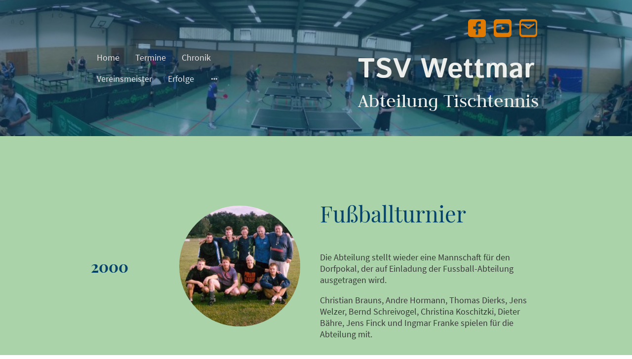

--- FILE ---
content_type: text/html; charset=UTF-8
request_url: https://www.wettmar-tischtennis.de/00er/
body_size: 46742
content:
<!DOCTYPE html PUBLIC "-//W3C//DTD XHTML 1.1//EN"
   "http://www.w3.org/TR/xhtml11/DTD/xhtml11.dtd">
<html lang="de">
<head>
	<meta charset="UTF-8" />
	<meta name="viewport" content="width=device-width, initial-scale=1" />
	<link rel="profile" href="https://gmpg.org/xfn/11" />
	<title>00er</title>
<meta name='robots' content='max-image-preview:large' />
	<style>img:is([sizes="auto" i], [sizes^="auto," i]) { contain-intrinsic-size: 3000px 1500px }</style>
	<link rel="alternate" type="application/rss+xml" title=" &raquo; Feed" href="https://www.wettmar-tischtennis.de/feed/" />
<link rel="alternate" type="application/rss+xml" title=" &raquo; Kommentar-Feed" href="https://www.wettmar-tischtennis.de/comments/feed/" />
<script type="text/javascript">
/* <![CDATA[ */
window._wpemojiSettings = {"baseUrl":"https:\/\/s.w.org\/images\/core\/emoji\/15.0.3\/72x72\/","ext":".png","svgUrl":"https:\/\/s.w.org\/images\/core\/emoji\/15.0.3\/svg\/","svgExt":".svg","source":{"concatemoji":"https:\/\/www.wettmar-tischtennis.de\/wp-includes\/js\/wp-emoji-release.min.js?ver=6.7.2"}};
/*! This file is auto-generated */
!function(i,n){var o,s,e;function c(e){try{var t={supportTests:e,timestamp:(new Date).valueOf()};sessionStorage.setItem(o,JSON.stringify(t))}catch(e){}}function p(e,t,n){e.clearRect(0,0,e.canvas.width,e.canvas.height),e.fillText(t,0,0);var t=new Uint32Array(e.getImageData(0,0,e.canvas.width,e.canvas.height).data),r=(e.clearRect(0,0,e.canvas.width,e.canvas.height),e.fillText(n,0,0),new Uint32Array(e.getImageData(0,0,e.canvas.width,e.canvas.height).data));return t.every(function(e,t){return e===r[t]})}function u(e,t,n){switch(t){case"flag":return n(e,"\ud83c\udff3\ufe0f\u200d\u26a7\ufe0f","\ud83c\udff3\ufe0f\u200b\u26a7\ufe0f")?!1:!n(e,"\ud83c\uddfa\ud83c\uddf3","\ud83c\uddfa\u200b\ud83c\uddf3")&&!n(e,"\ud83c\udff4\udb40\udc67\udb40\udc62\udb40\udc65\udb40\udc6e\udb40\udc67\udb40\udc7f","\ud83c\udff4\u200b\udb40\udc67\u200b\udb40\udc62\u200b\udb40\udc65\u200b\udb40\udc6e\u200b\udb40\udc67\u200b\udb40\udc7f");case"emoji":return!n(e,"\ud83d\udc26\u200d\u2b1b","\ud83d\udc26\u200b\u2b1b")}return!1}function f(e,t,n){var r="undefined"!=typeof WorkerGlobalScope&&self instanceof WorkerGlobalScope?new OffscreenCanvas(300,150):i.createElement("canvas"),a=r.getContext("2d",{willReadFrequently:!0}),o=(a.textBaseline="top",a.font="600 32px Arial",{});return e.forEach(function(e){o[e]=t(a,e,n)}),o}function t(e){var t=i.createElement("script");t.src=e,t.defer=!0,i.head.appendChild(t)}"undefined"!=typeof Promise&&(o="wpEmojiSettingsSupports",s=["flag","emoji"],n.supports={everything:!0,everythingExceptFlag:!0},e=new Promise(function(e){i.addEventListener("DOMContentLoaded",e,{once:!0})}),new Promise(function(t){var n=function(){try{var e=JSON.parse(sessionStorage.getItem(o));if("object"==typeof e&&"number"==typeof e.timestamp&&(new Date).valueOf()<e.timestamp+604800&&"object"==typeof e.supportTests)return e.supportTests}catch(e){}return null}();if(!n){if("undefined"!=typeof Worker&&"undefined"!=typeof OffscreenCanvas&&"undefined"!=typeof URL&&URL.createObjectURL&&"undefined"!=typeof Blob)try{var e="postMessage("+f.toString()+"("+[JSON.stringify(s),u.toString(),p.toString()].join(",")+"));",r=new Blob([e],{type:"text/javascript"}),a=new Worker(URL.createObjectURL(r),{name:"wpTestEmojiSupports"});return void(a.onmessage=function(e){c(n=e.data),a.terminate(),t(n)})}catch(e){}c(n=f(s,u,p))}t(n)}).then(function(e){for(var t in e)n.supports[t]=e[t],n.supports.everything=n.supports.everything&&n.supports[t],"flag"!==t&&(n.supports.everythingExceptFlag=n.supports.everythingExceptFlag&&n.supports[t]);n.supports.everythingExceptFlag=n.supports.everythingExceptFlag&&!n.supports.flag,n.DOMReady=!1,n.readyCallback=function(){n.DOMReady=!0}}).then(function(){return e}).then(function(){var e;n.supports.everything||(n.readyCallback(),(e=n.source||{}).concatemoji?t(e.concatemoji):e.wpemoji&&e.twemoji&&(t(e.twemoji),t(e.wpemoji)))}))}((window,document),window._wpemojiSettings);
/* ]]> */
</script>
<style id='wp-emoji-styles-inline-css' type='text/css'>

	img.wp-smiley, img.emoji {
		display: inline !important;
		border: none !important;
		box-shadow: none !important;
		height: 1em !important;
		width: 1em !important;
		margin: 0 0.07em !important;
		vertical-align: -0.1em !important;
		background: none !important;
		padding: 0 !important;
	}
</style>
<link rel='stylesheet' id='wp-block-library-css' href='https://www.wettmar-tischtennis.de/wp-content/plugins/gutenberg/build/block-library/style.css?ver=20.7.0' type='text/css' media='all' />
<style id='classic-theme-styles-inline-css' type='text/css'>
/*! This file is auto-generated */
.wp-block-button__link{color:#fff;background-color:#32373c;border-radius:9999px;box-shadow:none;text-decoration:none;padding:calc(.667em + 2px) calc(1.333em + 2px);font-size:1.125em}.wp-block-file__button{background:#32373c;color:#fff;text-decoration:none}
</style>
<link rel='stylesheet' id='go-x-post-editor-css' href='https://www.wettmar-tischtennis.de/wp-content/plugins/go-x-post-editor/src/index-fe.css?ver=1768304481' type='text/css' media='all' />
<link rel='stylesheet' id='gox-style-0-css' href='https://www.wettmar-tischtennis.de/wp-content/uploads/go-x/style.css?ver=1.0.6+a964185829' type='text/css' media='all' />
<style id='global-styles-inline-css' type='text/css'>
:root{--wp--preset--aspect-ratio--square: 1;--wp--preset--aspect-ratio--4-3: 4/3;--wp--preset--aspect-ratio--3-4: 3/4;--wp--preset--aspect-ratio--3-2: 3/2;--wp--preset--aspect-ratio--2-3: 2/3;--wp--preset--aspect-ratio--16-9: 16/9;--wp--preset--aspect-ratio--9-16: 9/16;--wp--preset--color--black: #000000;--wp--preset--color--cyan-bluish-gray: #abb8c3;--wp--preset--color--white: #ffffff;--wp--preset--color--pale-pink: #f78da7;--wp--preset--color--vivid-red: #cf2e2e;--wp--preset--color--luminous-vivid-orange: #ff6900;--wp--preset--color--luminous-vivid-amber: #fcb900;--wp--preset--color--light-green-cyan: #7bdcb5;--wp--preset--color--vivid-green-cyan: #00d084;--wp--preset--color--pale-cyan-blue: #8ed1fc;--wp--preset--color--vivid-cyan-blue: #0693e3;--wp--preset--color--vivid-purple: #9b51e0;--wp--preset--gradient--vivid-cyan-blue-to-vivid-purple: linear-gradient(135deg,rgba(6,147,227,1) 0%,rgb(155,81,224) 100%);--wp--preset--gradient--light-green-cyan-to-vivid-green-cyan: linear-gradient(135deg,rgb(122,220,180) 0%,rgb(0,208,130) 100%);--wp--preset--gradient--luminous-vivid-amber-to-luminous-vivid-orange: linear-gradient(135deg,rgba(252,185,0,1) 0%,rgba(255,105,0,1) 100%);--wp--preset--gradient--luminous-vivid-orange-to-vivid-red: linear-gradient(135deg,rgba(255,105,0,1) 0%,rgb(207,46,46) 100%);--wp--preset--gradient--very-light-gray-to-cyan-bluish-gray: linear-gradient(135deg,rgb(238,238,238) 0%,rgb(169,184,195) 100%);--wp--preset--gradient--cool-to-warm-spectrum: linear-gradient(135deg,rgb(74,234,220) 0%,rgb(151,120,209) 20%,rgb(207,42,186) 40%,rgb(238,44,130) 60%,rgb(251,105,98) 80%,rgb(254,248,76) 100%);--wp--preset--gradient--blush-light-purple: linear-gradient(135deg,rgb(255,206,236) 0%,rgb(152,150,240) 100%);--wp--preset--gradient--blush-bordeaux: linear-gradient(135deg,rgb(254,205,165) 0%,rgb(254,45,45) 50%,rgb(107,0,62) 100%);--wp--preset--gradient--luminous-dusk: linear-gradient(135deg,rgb(255,203,112) 0%,rgb(199,81,192) 50%,rgb(65,88,208) 100%);--wp--preset--gradient--pale-ocean: linear-gradient(135deg,rgb(255,245,203) 0%,rgb(182,227,212) 50%,rgb(51,167,181) 100%);--wp--preset--gradient--electric-grass: linear-gradient(135deg,rgb(202,248,128) 0%,rgb(113,206,126) 100%);--wp--preset--gradient--midnight: linear-gradient(135deg,rgb(2,3,129) 0%,rgb(40,116,252) 100%);--wp--preset--font-size--small: 13px;--wp--preset--font-size--medium: 20px;--wp--preset--font-size--large: 36px;--wp--preset--font-size--x-large: 42px;--wp--preset--spacing--20: 0.44rem;--wp--preset--spacing--30: 0.67rem;--wp--preset--spacing--40: 1rem;--wp--preset--spacing--50: 1.5rem;--wp--preset--spacing--60: 2.25rem;--wp--preset--spacing--70: 3.38rem;--wp--preset--spacing--80: 5.06rem;--wp--preset--shadow--natural: 6px 6px 9px rgba(0, 0, 0, 0.2);--wp--preset--shadow--deep: 12px 12px 50px rgba(0, 0, 0, 0.4);--wp--preset--shadow--sharp: 6px 6px 0px rgba(0, 0, 0, 0.2);--wp--preset--shadow--outlined: 6px 6px 0px -3px rgba(255, 255, 255, 1), 6px 6px rgba(0, 0, 0, 1);--wp--preset--shadow--crisp: 6px 6px 0px rgba(0, 0, 0, 1);}:where(.is-layout-flex){gap: 0.5em;}:where(.is-layout-grid){gap: 0.5em;}body .is-layout-flex{display: flex;}.is-layout-flex{flex-wrap: wrap;align-items: center;}.is-layout-flex > :is(*, div){margin: 0;}body .is-layout-grid{display: grid;}.is-layout-grid > :is(*, div){margin: 0;}:where(.wp-block-columns.is-layout-flex){gap: 2em;}:where(.wp-block-columns.is-layout-grid){gap: 2em;}:where(.wp-block-post-template.is-layout-flex){gap: 1.25em;}:where(.wp-block-post-template.is-layout-grid){gap: 1.25em;}.has-black-color{color: var(--wp--preset--color--black) !important;}.has-cyan-bluish-gray-color{color: var(--wp--preset--color--cyan-bluish-gray) !important;}.has-white-color{color: var(--wp--preset--color--white) !important;}.has-pale-pink-color{color: var(--wp--preset--color--pale-pink) !important;}.has-vivid-red-color{color: var(--wp--preset--color--vivid-red) !important;}.has-luminous-vivid-orange-color{color: var(--wp--preset--color--luminous-vivid-orange) !important;}.has-luminous-vivid-amber-color{color: var(--wp--preset--color--luminous-vivid-amber) !important;}.has-light-green-cyan-color{color: var(--wp--preset--color--light-green-cyan) !important;}.has-vivid-green-cyan-color{color: var(--wp--preset--color--vivid-green-cyan) !important;}.has-pale-cyan-blue-color{color: var(--wp--preset--color--pale-cyan-blue) !important;}.has-vivid-cyan-blue-color{color: var(--wp--preset--color--vivid-cyan-blue) !important;}.has-vivid-purple-color{color: var(--wp--preset--color--vivid-purple) !important;}.has-black-background-color{background-color: var(--wp--preset--color--black) !important;}.has-cyan-bluish-gray-background-color{background-color: var(--wp--preset--color--cyan-bluish-gray) !important;}.has-white-background-color{background-color: var(--wp--preset--color--white) !important;}.has-pale-pink-background-color{background-color: var(--wp--preset--color--pale-pink) !important;}.has-vivid-red-background-color{background-color: var(--wp--preset--color--vivid-red) !important;}.has-luminous-vivid-orange-background-color{background-color: var(--wp--preset--color--luminous-vivid-orange) !important;}.has-luminous-vivid-amber-background-color{background-color: var(--wp--preset--color--luminous-vivid-amber) !important;}.has-light-green-cyan-background-color{background-color: var(--wp--preset--color--light-green-cyan) !important;}.has-vivid-green-cyan-background-color{background-color: var(--wp--preset--color--vivid-green-cyan) !important;}.has-pale-cyan-blue-background-color{background-color: var(--wp--preset--color--pale-cyan-blue) !important;}.has-vivid-cyan-blue-background-color{background-color: var(--wp--preset--color--vivid-cyan-blue) !important;}.has-vivid-purple-background-color{background-color: var(--wp--preset--color--vivid-purple) !important;}.has-black-border-color{border-color: var(--wp--preset--color--black) !important;}.has-cyan-bluish-gray-border-color{border-color: var(--wp--preset--color--cyan-bluish-gray) !important;}.has-white-border-color{border-color: var(--wp--preset--color--white) !important;}.has-pale-pink-border-color{border-color: var(--wp--preset--color--pale-pink) !important;}.has-vivid-red-border-color{border-color: var(--wp--preset--color--vivid-red) !important;}.has-luminous-vivid-orange-border-color{border-color: var(--wp--preset--color--luminous-vivid-orange) !important;}.has-luminous-vivid-amber-border-color{border-color: var(--wp--preset--color--luminous-vivid-amber) !important;}.has-light-green-cyan-border-color{border-color: var(--wp--preset--color--light-green-cyan) !important;}.has-vivid-green-cyan-border-color{border-color: var(--wp--preset--color--vivid-green-cyan) !important;}.has-pale-cyan-blue-border-color{border-color: var(--wp--preset--color--pale-cyan-blue) !important;}.has-vivid-cyan-blue-border-color{border-color: var(--wp--preset--color--vivid-cyan-blue) !important;}.has-vivid-purple-border-color{border-color: var(--wp--preset--color--vivid-purple) !important;}.has-vivid-cyan-blue-to-vivid-purple-gradient-background{background: var(--wp--preset--gradient--vivid-cyan-blue-to-vivid-purple) !important;}.has-light-green-cyan-to-vivid-green-cyan-gradient-background{background: var(--wp--preset--gradient--light-green-cyan-to-vivid-green-cyan) !important;}.has-luminous-vivid-amber-to-luminous-vivid-orange-gradient-background{background: var(--wp--preset--gradient--luminous-vivid-amber-to-luminous-vivid-orange) !important;}.has-luminous-vivid-orange-to-vivid-red-gradient-background{background: var(--wp--preset--gradient--luminous-vivid-orange-to-vivid-red) !important;}.has-very-light-gray-to-cyan-bluish-gray-gradient-background{background: var(--wp--preset--gradient--very-light-gray-to-cyan-bluish-gray) !important;}.has-cool-to-warm-spectrum-gradient-background{background: var(--wp--preset--gradient--cool-to-warm-spectrum) !important;}.has-blush-light-purple-gradient-background{background: var(--wp--preset--gradient--blush-light-purple) !important;}.has-blush-bordeaux-gradient-background{background: var(--wp--preset--gradient--blush-bordeaux) !important;}.has-luminous-dusk-gradient-background{background: var(--wp--preset--gradient--luminous-dusk) !important;}.has-pale-ocean-gradient-background{background: var(--wp--preset--gradient--pale-ocean) !important;}.has-electric-grass-gradient-background{background: var(--wp--preset--gradient--electric-grass) !important;}.has-midnight-gradient-background{background: var(--wp--preset--gradient--midnight) !important;}.has-small-font-size{font-size: var(--wp--preset--font-size--small) !important;}.has-medium-font-size{font-size: var(--wp--preset--font-size--medium) !important;}.has-large-font-size{font-size: var(--wp--preset--font-size--large) !important;}.has-x-large-font-size{font-size: var(--wp--preset--font-size--x-large) !important;}
:where(.wp-block-columns.is-layout-flex){gap: 2em;}:where(.wp-block-columns.is-layout-grid){gap: 2em;}
:root :where(.wp-block-pullquote){font-size: 1.5em;line-height: 1.6;}
:where(.wp-block-post-template.is-layout-flex){gap: 1.25em;}:where(.wp-block-post-template.is-layout-grid){gap: 1.25em;}
</style>
<script type="text/javascript" src="https://www.wettmar-tischtennis.de/wp-content/plugins/gutenberg/build/hooks/index.min.js?ver=84e753e2b66eb7028d38" id="wp-hooks-js"></script>
<script type="text/javascript" src="https://www.wettmar-tischtennis.de/wp-content/plugins/gutenberg/build/i18n/index.min.js?ver=bd5a2533e717a1043151" id="wp-i18n-js"></script>
<script type="text/javascript" id="wp-i18n-js-after">
/* <![CDATA[ */
wp.i18n.setLocaleData( { 'text direction\u0004ltr': [ 'ltr' ] } );
/* ]]> */
</script>
<link rel="https://api.w.org/" href="https://www.wettmar-tischtennis.de/wp-json/" /><link rel="alternate" title="JSON" type="application/json" href="https://www.wettmar-tischtennis.de/wp-json/wp/v2/pages/6224" /><link rel="EditURI" type="application/rsd+xml" title="RSD" href="https://www.wettmar-tischtennis.de/xmlrpc.php?rsd" />
<meta name="generator" content="MyWebsite NOW" />
<link rel="canonical" href="https://www.wettmar-tischtennis.de/00er/" />
<link rel='shortlink' href='https://www.wettmar-tischtennis.de/?p=6224' />
<link rel="alternate" title="oEmbed (JSON)" type="application/json+oembed" href="https://www.wettmar-tischtennis.de/wp-json/oembed/1.0/embed?url=https%3A%2F%2Fwww.wettmar-tischtennis.de%2F00er%2F" />
<link rel="alternate" title="oEmbed (XML)" type="text/xml+oembed" href="https://www.wettmar-tischtennis.de/wp-json/oembed/1.0/embed?url=https%3A%2F%2Fwww.wettmar-tischtennis.de%2F00er%2F&#038;format=xml" />
				<script>
					window.goxwpDeployment=true;
				</script>
	<script type="application/ld+json">
                    {"@context":"https://schema.org","@type":"LocalBusiness","address":{"@type":"PostalAddress","addressLocality":"Burgwedel","streetAddress":"Westerfeldstraße"},"logo":"/-_-/resources/images/files/6bd29cd1-e2c2-4d6f-9a17-e3f6a69a613f/c0e4c970-338a-4dff-b428-459f1cca23e5?o=rs:fill:1333:1335:1:1/g:sm/","url":"https://wettmar-tischtennis.de","longitude":9.9144986,"latitude":52.5102311,"name":"TSV Wettmar - Abt.Tischtennis","sameAs":["","","https://www.youtube.com/channel/UCUB6_tNDNFb04mT2mE7AKMw","https://www.facebook.com/100063574633826/","",""],"openingHours":["Mo 18:00-24:00","Tu ","We ","Th ","Fr 18:00-24:00","Sa ","Su 13:30-17:30"]}
                </script><link rel="shortcut icon" href="/wp-content/uploads/go-x/u/826e1442-80dd-4843-9fe3-a6aaf941170f/w16,h16,rtfit,bg,el1,ex1,fico/image.ico?v=1753879817643" type="image/x-icon" /><link rel="icon" href="/wp-content/uploads/go-x/u/826e1442-80dd-4843-9fe3-a6aaf941170f/w16,h16,rtfit,bg,el1,ex1,fico/image.ico?v=1753879817643" type="image/x-icon" /><link rel="apple-touch-icon" sizes="180x180" href="/wp-content/uploads/go-x/u/826e1442-80dd-4843-9fe3-a6aaf941170f/w180,h180,rtfit,bgdde1e5,el1,ex1,fpng/image.png?v=1753879817643" type="image/png" /><link rel="icon" type="image/png" sizes="32x32" href="/wp-content/uploads/go-x/u/826e1442-80dd-4843-9fe3-a6aaf941170f/w32,h32,rtfit,bg,el1,ex1,fpng/image.png?v=1753879817643" type="image/png" /><link rel="icon" type="image/png" sizes="192x192" href="/wp-content/uploads/go-x/u/826e1442-80dd-4843-9fe3-a6aaf941170f/w192,h192,rtfit,bg,el1,ex1,fpng/image.png?v=1753879817643" type="image/png" /><link rel="icon" type="image/png" sizes="16x16" href="/wp-content/uploads/go-x/u/826e1442-80dd-4843-9fe3-a6aaf941170f/w16,h16,rtfit,bg,el1,ex1,fpng/image.png?v=1753879817643" type="image/png" />		<style type="text/css" id="wp-custom-css">
			@font-face{src:url(/wp-content/themes/gox/public/fonts/PlayfairDisplay-latin_latin-ext-regular.eot);src:local("PlayfairDisplay Regular"),local("PlayfairDisplay-Regular");src:url(/wp-content/themes/gox/public/fonts/PlayfairDisplay-latin_latin-ext-regular.eot?#iefix) format("embedded-opentype");src:url(/wp-content/themes/gox/public/fonts/PlayfairDisplay-latin_latin-ext-regular.woff2) format("woff2");src:url(/wp-content/themes/gox/public/fonts/PlayfairDisplay-latin_latin-ext-regular.woff) format("woff");src:url(/wp-content/themes/gox/public/fonts/PlayfairDisplay-latin_latin-ext-regular.ttf) format("truetype");src:url(/wp-content/themes/gox/public/fonts/PlayfairDisplay-latin_latin-ext-regular.svg#PlayfairDisplay) format("svg");font-family:PlayfairDisplay;font-style:normal;font-weight:400;src:url(/wp-content/themes/gox/public/fonts/PlayfairDisplay-latin_latin-ext-regular.woff) format("woff")}@font-face{src:url(/wp-content/themes/gox/public/fonts/PlayfairDisplay-latin_latin-ext-italic.eot);src:local("PlayfairDisplay Italic"),local("PlayfairDisplay-Italic");src:url(/wp-content/themes/gox/public/fonts/PlayfairDisplay-latin_latin-ext-italic.eot?#iefix) format("embedded-opentype");src:url(/wp-content/themes/gox/public/fonts/PlayfairDisplay-latin_latin-ext-italic.woff2) format("woff2");src:url(/wp-content/themes/gox/public/fonts/PlayfairDisplay-latin_latin-ext-italic.woff) format("woff");src:url(/wp-content/themes/gox/public/fonts/PlayfairDisplay-latin_latin-ext-italic.ttf) format("truetype");src:url(/wp-content/themes/gox/public/fonts/PlayfairDisplay-latin_latin-ext-italic.svg#PlayfairDisplay) format("svg");font-family:PlayfairDisplay;font-style:italic;font-weight:400;src:url(/wp-content/themes/gox/public/fonts/PlayfairDisplay-latin_latin-ext-italic.woff) format("woff")}@font-face{src:url(/wp-content/themes/gox/public/fonts/PlayfairDisplay-latin_latin-ext-700.eot);src:local("PlayfairDisplay Bold"),local("PlayfairDisplay-Bold");src:url(/wp-content/themes/gox/public/fonts/PlayfairDisplay-latin_latin-ext-700.eot?#iefix) format("embedded-opentype");src:url(/wp-content/themes/gox/public/fonts/PlayfairDisplay-latin_latin-ext-700.woff2) format("woff2");src:url(/wp-content/themes/gox/public/fonts/PlayfairDisplay-latin_latin-ext-700.woff) format("woff");src:url(/wp-content/themes/gox/public/fonts/PlayfairDisplay-latin_latin-ext-700.ttf) format("truetype");src:url(/wp-content/themes/gox/public/fonts/PlayfairDisplay-latin_latin-ext-700.svg#PlayfairDisplay) format("svg");font-family:PlayfairDisplay;font-style:normal;font-weight:700;src:url(/wp-content/themes/gox/public/fonts/PlayfairDisplay-latin_latin-ext-700.woff) format("woff")}@font-face{src:url(/wp-content/themes/gox/public/fonts/PlayfairDisplay-latin_latin-ext-700italic.eot);src:local("PlayfairDisplay BoldItalic"),local("PlayfairDisplay-BoldItalic");src:url(/wp-content/themes/gox/public/fonts/PlayfairDisplay-latin_latin-ext-700italic.eot?#iefix) format("embedded-opentype");src:url(/wp-content/themes/gox/public/fonts/PlayfairDisplay-latin_latin-ext-700italic.woff2) format("woff2");src:url(/wp-content/themes/gox/public/fonts/PlayfairDisplay-latin_latin-ext-700italic.woff) format("woff");src:url(/wp-content/themes/gox/public/fonts/PlayfairDisplay-latin_latin-ext-700italic.ttf) format("truetype");src:url(/wp-content/themes/gox/public/fonts/PlayfairDisplay-latin_latin-ext-700italic.svg#PlayfairDisplay) format("svg");font-family:PlayfairDisplay;font-style:italic;font-weight:700;src:url(/wp-content/themes/gox/public/fonts/PlayfairDisplay-latin_latin-ext-700italic.woff) format("woff")}@font-face{src:url(/wp-content/themes/gox/public/fonts/SourceSansPro-latin_latin-ext-regular.eot);src:local("SourceSansPro Regular"),local("SourceSansPro-Regular");src:url(/wp-content/themes/gox/public/fonts/SourceSansPro-latin_latin-ext-regular.eot?#iefix) format("embedded-opentype");src:url(/wp-content/themes/gox/public/fonts/SourceSansPro-latin_latin-ext-regular.woff2) format("woff2");src:url(/wp-content/themes/gox/public/fonts/SourceSansPro-latin_latin-ext-regular.woff) format("woff");src:url(/wp-content/themes/gox/public/fonts/SourceSansPro-latin_latin-ext-regular.ttf) format("truetype");src:url(/wp-content/themes/gox/public/fonts/SourceSansPro-latin_latin-ext-regular.svg#SourceSansPro) format("svg");font-family:SourceSansPro;font-style:normal;font-weight:400;src:url(/wp-content/themes/gox/public/fonts/SourceSansPro-latin_latin-ext-regular.woff) format("woff")}@font-face{src:url(/wp-content/themes/gox/public/fonts/SourceSansPro-latin_latin-ext-italic.eot);src:local("SourceSansPro Italic"),local("SourceSansPro-Italic");src:url(/wp-content/themes/gox/public/fonts/SourceSansPro-latin_latin-ext-italic.eot?#iefix) format("embedded-opentype");src:url(/wp-content/themes/gox/public/fonts/SourceSansPro-latin_latin-ext-italic.woff2) format("woff2");src:url(/wp-content/themes/gox/public/fonts/SourceSansPro-latin_latin-ext-italic.woff) format("woff");src:url(/wp-content/themes/gox/public/fonts/SourceSansPro-latin_latin-ext-italic.ttf) format("truetype");src:url(/wp-content/themes/gox/public/fonts/SourceSansPro-latin_latin-ext-italic.svg#SourceSansPro) format("svg");font-family:SourceSansPro;font-style:italic;font-weight:400;src:url(/wp-content/themes/gox/public/fonts/SourceSansPro-latin_latin-ext-italic.woff) format("woff")}@font-face{src:url(/wp-content/themes/gox/public/fonts/SourceSansPro-latin_latin-ext-700.eot);src:local("SourceSansPro Bold"),local("SourceSansPro-Bold");src:url(/wp-content/themes/gox/public/fonts/SourceSansPro-latin_latin-ext-700.eot?#iefix) format("embedded-opentype");src:url(/wp-content/themes/gox/public/fonts/SourceSansPro-latin_latin-ext-700.woff2) format("woff2");src:url(/wp-content/themes/gox/public/fonts/SourceSansPro-latin_latin-ext-700.woff) format("woff");src:url(/wp-content/themes/gox/public/fonts/SourceSansPro-latin_latin-ext-700.ttf) format("truetype");src:url(/wp-content/themes/gox/public/fonts/SourceSansPro-latin_latin-ext-700.svg#SourceSansPro) format("svg");font-family:SourceSansPro;font-style:normal;font-weight:700;src:url(/wp-content/themes/gox/public/fonts/SourceSansPro-latin_latin-ext-700.woff) format("woff")}@font-face{src:url(/wp-content/themes/gox/public/fonts/SourceSansPro-latin_latin-ext-700italic.eot);src:local("SourceSansPro BoldItalic"),local("SourceSansPro-BoldItalic");src:url(/wp-content/themes/gox/public/fonts/SourceSansPro-latin_latin-ext-700italic.eot?#iefix) format("embedded-opentype");src:url(/wp-content/themes/gox/public/fonts/SourceSansPro-latin_latin-ext-700italic.woff2) format("woff2");src:url(/wp-content/themes/gox/public/fonts/SourceSansPro-latin_latin-ext-700italic.woff) format("woff");src:url(/wp-content/themes/gox/public/fonts/SourceSansPro-latin_latin-ext-700italic.ttf) format("truetype");src:url(/wp-content/themes/gox/public/fonts/SourceSansPro-latin_latin-ext-700italic.svg#SourceSansPro) format("svg");font-family:SourceSansPro;font-style:italic;font-weight:700;src:url(/wp-content/themes/gox/public/fonts/SourceSansPro-latin_latin-ext-700italic.woff) format("woff")}.accessNavigationLink{font-family:'Open Sans',sans-serif;border-radius:8px;text-align:center;padding:13px 0;color:#00f;font-size:16px;font-weight:700;width:100%;top:-50px;position:absolute;text-decoration:none}.accessNavigationLink:focus-visible{top:5px;outline:2px solid #00f;outline-offset:2px;box-shadow:0 0 0 2px #fff;left:6px;width:calc(100% - 6px);position:static;display:block;margin-top:5px;margin-left:6px;background-color:#fff}.accessNavigationList{margin:0;list-style:none;padding:0;z-index:1;position:relative}.theming-theme-accent1-sticky{color:#045a8f!important}.theming-theme-accent2-sticky{color:#005c99!important}.theming-theme-accent3-sticky{color:#e17a00!important}.theming-theme-light-sticky{color:#e9e5e6!important}.theming-theme-dark-sticky{color:#565656!important}.theming-basic-Grey-sticky{color:#777!important}.theming-basic-Red-sticky{color:#e0110c!important}.theming-basic-Orange-sticky{color:#e96f05!important}.theming-basic-Yellow-sticky{color:#f2c200!important}.theming-basic-Green-sticky{color:#258d14!important}.theming-basic-Cyan-sticky{color:#00bbde!important}.theming-basic-Blue-sticky{color:#3232f2!important}.theming-basic-Purple-sticky{color:#971299!important}@media (min-width:0px) and (max-width:767.95px){.grid-row-692ac9b8-3db5-48d3-9bc6-a5e4f056010d{flex-direction:row-reverse!important;justify-content:space-between!important}}@media (min-width:768px) and (max-width:1023.95px){.grid-row-692ac9b8-3db5-48d3-9bc6-a5e4f056010d{flex-direction:row-reverse!important;justify-content:space-between!important}}@media (min-width:0px) and (max-width:767.95px){.module-container-f635707e-8852-4249-8544-8489dc5d35dd{min-height:64px!important}}@media (min-width:768px) and (max-width:1023.95px){.module-container-f635707e-8852-4249-8544-8489dc5d35dd{min-height:64px!important}}@media (min-width:0px) and (max-width:767.95px){.grid-column-4ab43463-ca9f-40c0-896f-2b7dffd8fc89{display:none!important}}@media (min-width:768px) and (max-width:1023.95px){.grid-column-4ab43463-ca9f-40c0-896f-2b7dffd8fc89{display:none!important}}@font-face{src:url(/wp-content/themes/gox/public/fonts/IstokWeb-latin_latin-ext-regular.eot);src:local("IstokWeb Regular"),local("IstokWeb-Regular");src:url(/wp-content/themes/gox/public/fonts/IstokWeb-latin_latin-ext-regular.eot?#iefix) format("embedded-opentype");src:url(/wp-content/themes/gox/public/fonts/IstokWeb-latin_latin-ext-regular.woff2) format("woff2");src:url(/wp-content/themes/gox/public/fonts/IstokWeb-latin_latin-ext-regular.woff) format("woff");src:url(/wp-content/themes/gox/public/fonts/IstokWeb-latin_latin-ext-regular.ttf) format("truetype");src:url(/wp-content/themes/gox/public/fonts/IstokWeb-latin_latin-ext-regular.svg#IstokWeb) format("svg");font-family:IstokWeb;font-style:normal;font-weight:400;src:url(/wp-content/themes/gox/public/fonts/IstokWeb-latin_latin-ext-regular.woff) format("woff")}@font-face{src:url(/wp-content/themes/gox/public/fonts/IstokWeb-latin_latin-ext-italic.eot);src:local("IstokWeb Italic"),local("IstokWeb-Italic");src:url(/wp-content/themes/gox/public/fonts/IstokWeb-latin_latin-ext-italic.eot?#iefix) format("embedded-opentype");src:url(/wp-content/themes/gox/public/fonts/IstokWeb-latin_latin-ext-italic.woff2) format("woff2");src:url(/wp-content/themes/gox/public/fonts/IstokWeb-latin_latin-ext-italic.woff) format("woff");src:url(/wp-content/themes/gox/public/fonts/IstokWeb-latin_latin-ext-italic.ttf) format("truetype");src:url(/wp-content/themes/gox/public/fonts/IstokWeb-latin_latin-ext-italic.svg#IstokWeb) format("svg");font-family:IstokWeb;font-style:italic;font-weight:400;src:url(/wp-content/themes/gox/public/fonts/IstokWeb-latin_latin-ext-italic.woff) format("woff")}@font-face{src:url(/wp-content/themes/gox/public/fonts/IstokWeb-latin_latin-ext-700.eot);src:local("IstokWeb Bold"),local("IstokWeb-Bold");src:url(/wp-content/themes/gox/public/fonts/IstokWeb-latin_latin-ext-700.eot?#iefix) format("embedded-opentype");src:url(/wp-content/themes/gox/public/fonts/IstokWeb-latin_latin-ext-700.woff2) format("woff2");src:url(/wp-content/themes/gox/public/fonts/IstokWeb-latin_latin-ext-700.woff) format("woff");src:url(/wp-content/themes/gox/public/fonts/IstokWeb-latin_latin-ext-700.ttf) format("truetype");src:url(/wp-content/themes/gox/public/fonts/IstokWeb-latin_latin-ext-700.svg#IstokWeb) format("svg");font-family:IstokWeb;font-style:normal;font-weight:700;src:url(/wp-content/themes/gox/public/fonts/IstokWeb-latin_latin-ext-700.woff) format("woff")}@font-face{src:url(/wp-content/themes/gox/public/fonts/IstokWeb-latin_latin-ext-700italic.eot);src:local("IstokWeb BoldItalic"),local("IstokWeb-BoldItalic");src:url(/wp-content/themes/gox/public/fonts/IstokWeb-latin_latin-ext-700italic.eot?#iefix) format("embedded-opentype");src:url(/wp-content/themes/gox/public/fonts/IstokWeb-latin_latin-ext-700italic.woff2) format("woff2");src:url(/wp-content/themes/gox/public/fonts/IstokWeb-latin_latin-ext-700italic.woff) format("woff");src:url(/wp-content/themes/gox/public/fonts/IstokWeb-latin_latin-ext-700italic.ttf) format("truetype");src:url(/wp-content/themes/gox/public/fonts/IstokWeb-latin_latin-ext-700italic.svg#IstokWeb) format("svg");font-family:IstokWeb;font-style:italic;font-weight:700;src:url(/wp-content/themes/gox/public/fonts/IstokWeb-latin_latin-ext-700italic.woff) format("woff")}@font-face{src:url(/wp-content/themes/gox/public/fonts/Judson-latin_latin-ext-regular.eot);src:local("Judson Regular"),local("Judson-Regular");src:url(/wp-content/themes/gox/public/fonts/Judson-latin_latin-ext-regular.eot?#iefix) format("embedded-opentype");src:url(/wp-content/themes/gox/public/fonts/Judson-latin_latin-ext-regular.woff2) format("woff2");src:url(/wp-content/themes/gox/public/fonts/Judson-latin_latin-ext-regular.woff) format("woff");src:url(/wp-content/themes/gox/public/fonts/Judson-latin_latin-ext-regular.ttf) format("truetype");src:url(/wp-content/themes/gox/public/fonts/Judson-latin_latin-ext-regular.svg#Judson) format("svg");font-family:Judson;font-style:normal;font-weight:400;src:url(/wp-content/themes/gox/public/fonts/Judson-latin_latin-ext-regular.woff) format("woff")}@font-face{src:url(/wp-content/themes/gox/public/fonts/Judson-latin_latin-ext-italic.eot);src:local("Judson Italic"),local("Judson-Italic");src:url(/wp-content/themes/gox/public/fonts/Judson-latin_latin-ext-italic.eot?#iefix) format("embedded-opentype");src:url(/wp-content/themes/gox/public/fonts/Judson-latin_latin-ext-italic.woff2) format("woff2");src:url(/wp-content/themes/gox/public/fonts/Judson-latin_latin-ext-italic.woff) format("woff");src:url(/wp-content/themes/gox/public/fonts/Judson-latin_latin-ext-italic.ttf) format("truetype");src:url(/wp-content/themes/gox/public/fonts/Judson-latin_latin-ext-italic.svg#Judson) format("svg");font-family:Judson;font-style:italic;font-weight:400;src:url(/wp-content/themes/gox/public/fonts/Judson-latin_latin-ext-italic.woff) format("woff")}@font-face{src:url(/wp-content/themes/gox/public/fonts/Judson-latin_latin-ext-700.eot);src:local("Judson Bold"),local("Judson-Bold");src:url(/wp-content/themes/gox/public/fonts/Judson-latin_latin-ext-700.eot?#iefix) format("embedded-opentype");src:url(/wp-content/themes/gox/public/fonts/Judson-latin_latin-ext-700.woff2) format("woff2");src:url(/wp-content/themes/gox/public/fonts/Judson-latin_latin-ext-700.woff) format("woff");src:url(/wp-content/themes/gox/public/fonts/Judson-latin_latin-ext-700.ttf) format("truetype");src:url(/wp-content/themes/gox/public/fonts/Judson-latin_latin-ext-700.svg#Judson) format("svg");font-family:Judson;font-style:normal;font-weight:700;src:url(/wp-content/themes/gox/public/fonts/Judson-latin_latin-ext-700.woff) format("woff")}.text-50140cff-b272-410e-87d5-422e3b3cb084 .theming-theme-accent1{color:#045a8f!important}.text-50140cff-b272-410e-87d5-422e3b3cb084 .theming-theme-accent2{color:#005c99!important}.text-50140cff-b272-410e-87d5-422e3b3cb084 .theming-theme-accent3{color:#e17a00!important}.text-50140cff-b272-410e-87d5-422e3b3cb084 .theming-theme-light{color:#e9e5e6!important}.text-50140cff-b272-410e-87d5-422e3b3cb084 .theming-theme-dark{color:#565656!important}.text-50140cff-b272-410e-87d5-422e3b3cb084 .theming-basic-Grey{color:#777!important}.text-50140cff-b272-410e-87d5-422e3b3cb084 .theming-basic-Red{color:#e0110c!important}.text-50140cff-b272-410e-87d5-422e3b3cb084 .theming-basic-Orange{color:#e96f05!important}.text-50140cff-b272-410e-87d5-422e3b3cb084 .theming-basic-Yellow{color:#f2c200!important}.text-50140cff-b272-410e-87d5-422e3b3cb084 .theming-basic-Green{color:#258d14!important}.text-50140cff-b272-410e-87d5-422e3b3cb084 .theming-basic-Cyan{color:#00bbde!important}.text-50140cff-b272-410e-87d5-422e3b3cb084 .theming-basic-Blue{color:#3232f2!important}.text-50140cff-b272-410e-87d5-422e3b3cb084 .theming-basic-Purple{color:#971299!important}.heading-module-e41f856a-fa3a-4172-9b42-b27101597f58 .theming-theme-accent1{color:#02426b!important}.heading-module-e41f856a-fa3a-4172-9b42-b27101597f58 .theming-theme-accent2{color:#005c99!important}.heading-module-e41f856a-fa3a-4172-9b42-b27101597f58 .theming-theme-accent3{color:#e17a00!important}.heading-module-e41f856a-fa3a-4172-9b42-b27101597f58 .theming-theme-light{color:#e9e5e6!important}.heading-module-e41f856a-fa3a-4172-9b42-b27101597f58 .theming-theme-dark{color:#383838!important}.heading-module-e41f856a-fa3a-4172-9b42-b27101597f58 .theming-basic-Grey{color:#777!important}.heading-module-e41f856a-fa3a-4172-9b42-b27101597f58 .theming-basic-Red{color:#e0110c!important}.heading-module-e41f856a-fa3a-4172-9b42-b27101597f58 .theming-basic-Orange{color:#e96f05!important}.heading-module-e41f856a-fa3a-4172-9b42-b27101597f58 .theming-basic-Yellow{color:#d2a800!important}.heading-module-e41f856a-fa3a-4172-9b42-b27101597f58 .theming-basic-Green{color:#258d14!important}.heading-module-e41f856a-fa3a-4172-9b42-b27101597f58 .theming-basic-Cyan{color:#00bbde!important}.heading-module-e41f856a-fa3a-4172-9b42-b27101597f58 .theming-basic-Blue{color:#1414c9!important}.heading-module-e41f856a-fa3a-4172-9b42-b27101597f58 .theming-basic-Purple{color:#941196!important}.heading-module-aea9916c-535f-4918-bd1d-4375929d736d .theming-theme-accent1{color:#02426b!important}.heading-module-aea9916c-535f-4918-bd1d-4375929d736d .theming-theme-accent2{color:#005c99!important}.heading-module-aea9916c-535f-4918-bd1d-4375929d736d .theming-theme-accent3{color:#e17a00!important}.heading-module-aea9916c-535f-4918-bd1d-4375929d736d .theming-theme-light{color:#e9e5e6!important}.heading-module-aea9916c-535f-4918-bd1d-4375929d736d .theming-theme-dark{color:#383838!important}.heading-module-aea9916c-535f-4918-bd1d-4375929d736d .theming-basic-Grey{color:#777!important}.heading-module-aea9916c-535f-4918-bd1d-4375929d736d .theming-basic-Red{color:#e0110c!important}.heading-module-aea9916c-535f-4918-bd1d-4375929d736d .theming-basic-Orange{color:#e96f05!important}.heading-module-aea9916c-535f-4918-bd1d-4375929d736d .theming-basic-Yellow{color:#d2a800!important}.heading-module-aea9916c-535f-4918-bd1d-4375929d736d .theming-basic-Green{color:#258d14!important}.heading-module-aea9916c-535f-4918-bd1d-4375929d736d .theming-basic-Cyan{color:#00bbde!important}.heading-module-aea9916c-535f-4918-bd1d-4375929d736d .theming-basic-Blue{color:#1414c9!important}.heading-module-aea9916c-535f-4918-bd1d-4375929d736d .theming-basic-Purple{color:#941196!important}.text-48f22cd2-5d15-49e6-b2d7-a4daf19929fd .theming-theme-accent1{color:#02426b!important}.text-48f22cd2-5d15-49e6-b2d7-a4daf19929fd .theming-theme-accent2{color:#005c99!important}.text-48f22cd2-5d15-49e6-b2d7-a4daf19929fd .theming-theme-accent3{color:#e17a00!important}.text-48f22cd2-5d15-49e6-b2d7-a4daf19929fd .theming-theme-light{color:#e9e5e6!important}.text-48f22cd2-5d15-49e6-b2d7-a4daf19929fd .theming-theme-dark{color:#383838!important}.text-48f22cd2-5d15-49e6-b2d7-a4daf19929fd .theming-basic-Grey{color:#777!important}.text-48f22cd2-5d15-49e6-b2d7-a4daf19929fd .theming-basic-Red{color:#e0110c!important}.text-48f22cd2-5d15-49e6-b2d7-a4daf19929fd .theming-basic-Orange{color:#e96f05!important}.text-48f22cd2-5d15-49e6-b2d7-a4daf19929fd .theming-basic-Yellow{color:#d2a800!important}.text-48f22cd2-5d15-49e6-b2d7-a4daf19929fd .theming-basic-Green{color:#258d14!important}.text-48f22cd2-5d15-49e6-b2d7-a4daf19929fd .theming-basic-Cyan{color:#00bbde!important}.text-48f22cd2-5d15-49e6-b2d7-a4daf19929fd .theming-basic-Blue{color:#1414c9!important}.text-48f22cd2-5d15-49e6-b2d7-a4daf19929fd .theming-basic-Purple{color:#941196!important}@media (min-width:0px) and (max-width:767.95px){.grid-row-8306b869-d9dd-4496-b0c4-3c99d497169a{display:flex!important;flex-flow:column!important;align-items:center!important}}.heading-module-ebf41f17-6063-40f9-b875-683bb260d359 .theming-theme-accent1{color:#02426b!important}.heading-module-ebf41f17-6063-40f9-b875-683bb260d359 .theming-theme-accent2{color:#005c99!important}.heading-module-ebf41f17-6063-40f9-b875-683bb260d359 .theming-theme-accent3{color:#e17a00!important}.heading-module-ebf41f17-6063-40f9-b875-683bb260d359 .theming-theme-light{color:#d1c8ca!important}.heading-module-ebf41f17-6063-40f9-b875-683bb260d359 .theming-theme-dark{color:#383838!important}.heading-module-ebf41f17-6063-40f9-b875-683bb260d359 .theming-basic-Grey{color:#777!important}.heading-module-ebf41f17-6063-40f9-b875-683bb260d359 .theming-basic-Red{color:#e0110c!important}.heading-module-ebf41f17-6063-40f9-b875-683bb260d359 .theming-basic-Orange{color:#e96f05!important}.heading-module-ebf41f17-6063-40f9-b875-683bb260d359 .theming-basic-Yellow{color:#f2c200!important}.heading-module-ebf41f17-6063-40f9-b875-683bb260d359 .theming-basic-Green{color:#258d14!important}.heading-module-ebf41f17-6063-40f9-b875-683bb260d359 .theming-basic-Cyan{color:#00bbde!important}.heading-module-ebf41f17-6063-40f9-b875-683bb260d359 .theming-basic-Blue{color:#1414c9!important}.heading-module-ebf41f17-6063-40f9-b875-683bb260d359 .theming-basic-Purple{color:#941196!important}.text-4edef053-568a-475c-9cf8-d384295568fa .theming-theme-accent1{color:#02426b!important}.text-4edef053-568a-475c-9cf8-d384295568fa .theming-theme-accent2{color:#005c99!important}.text-4edef053-568a-475c-9cf8-d384295568fa .theming-theme-accent3{color:#e17a00!important}.text-4edef053-568a-475c-9cf8-d384295568fa .theming-theme-light{color:#d1c8ca!important}.text-4edef053-568a-475c-9cf8-d384295568fa .theming-theme-dark{color:#383838!important}.text-4edef053-568a-475c-9cf8-d384295568fa .theming-basic-Grey{color:#777!important}.text-4edef053-568a-475c-9cf8-d384295568fa .theming-basic-Red{color:#e0110c!important}.text-4edef053-568a-475c-9cf8-d384295568fa .theming-basic-Orange{color:#e96f05!important}.text-4edef053-568a-475c-9cf8-d384295568fa .theming-basic-Yellow{color:#f2c200!important}.text-4edef053-568a-475c-9cf8-d384295568fa .theming-basic-Green{color:#258d14!important}.text-4edef053-568a-475c-9cf8-d384295568fa .theming-basic-Cyan{color:#00bbde!important}.text-4edef053-568a-475c-9cf8-d384295568fa .theming-basic-Blue{color:#1414c9!important}.text-4edef053-568a-475c-9cf8-d384295568fa .theming-basic-Purple{color:#941196!important}.heading-module-6be460d8-c4c7-4dc3-8f7c-9d4bd0fee02c .theming-theme-accent1{color:#02426b!important}.heading-module-6be460d8-c4c7-4dc3-8f7c-9d4bd0fee02c .theming-theme-accent2{color:#005c99!important}.heading-module-6be460d8-c4c7-4dc3-8f7c-9d4bd0fee02c .theming-theme-accent3{color:#e17a00!important}.heading-module-6be460d8-c4c7-4dc3-8f7c-9d4bd0fee02c .theming-theme-light{color:#bdafb3!important}.heading-module-6be460d8-c4c7-4dc3-8f7c-9d4bd0fee02c .theming-theme-dark{color:#383838!important}.heading-module-6be460d8-c4c7-4dc3-8f7c-9d4bd0fee02c .theming-basic-Grey{color:#777!important}.heading-module-6be460d8-c4c7-4dc3-8f7c-9d4bd0fee02c .theming-basic-Red{color:#e0110c!important}.heading-module-6be460d8-c4c7-4dc3-8f7c-9d4bd0fee02c .theming-basic-Orange{color:#e96f05!important}.heading-module-6be460d8-c4c7-4dc3-8f7c-9d4bd0fee02c .theming-basic-Yellow{color:#d9ad00!important}.heading-module-6be460d8-c4c7-4dc3-8f7c-9d4bd0fee02c .theming-basic-Green{color:#258d14!important}.heading-module-6be460d8-c4c7-4dc3-8f7c-9d4bd0fee02c .theming-basic-Cyan{color:#00bbde!important}.heading-module-6be460d8-c4c7-4dc3-8f7c-9d4bd0fee02c .theming-basic-Blue{color:#1414c9!important}.heading-module-6be460d8-c4c7-4dc3-8f7c-9d4bd0fee02c .theming-basic-Purple{color:#941196!important}.heading-module-a39019e8-3499-4054-a518-4fcc3754de02 .theming-theme-accent1{color:#02426b!important}.heading-module-a39019e8-3499-4054-a518-4fcc3754de02 .theming-theme-accent2{color:#005c99!important}.heading-module-a39019e8-3499-4054-a518-4fcc3754de02 .theming-theme-accent3{color:#e17a00!important}.heading-module-a39019e8-3499-4054-a518-4fcc3754de02 .theming-theme-light{color:#bdafb3!important}.heading-module-a39019e8-3499-4054-a518-4fcc3754de02 .theming-theme-dark{color:#383838!important}.heading-module-a39019e8-3499-4054-a518-4fcc3754de02 .theming-basic-Grey{color:#777!important}.heading-module-a39019e8-3499-4054-a518-4fcc3754de02 .theming-basic-Red{color:#e0110c!important}.heading-module-a39019e8-3499-4054-a518-4fcc3754de02 .theming-basic-Orange{color:#e96f05!important}.heading-module-a39019e8-3499-4054-a518-4fcc3754de02 .theming-basic-Yellow{color:#d9ad00!important}.heading-module-a39019e8-3499-4054-a518-4fcc3754de02 .theming-basic-Green{color:#258d14!important}.heading-module-a39019e8-3499-4054-a518-4fcc3754de02 .theming-basic-Cyan{color:#00bbde!important}.heading-module-a39019e8-3499-4054-a518-4fcc3754de02 .theming-basic-Blue{color:#1414c9!important}.heading-module-a39019e8-3499-4054-a518-4fcc3754de02 .theming-basic-Purple{color:#941196!important}.text-2f91c488-19fc-44d9-882d-69e7bbfdc08a .theming-theme-accent1{color:#02426b!important}.text-2f91c488-19fc-44d9-882d-69e7bbfdc08a .theming-theme-accent2{color:#005c99!important}.text-2f91c488-19fc-44d9-882d-69e7bbfdc08a .theming-theme-accent3{color:#e17a00!important}.text-2f91c488-19fc-44d9-882d-69e7bbfdc08a .theming-theme-light{color:#bdafb3!important}.text-2f91c488-19fc-44d9-882d-69e7bbfdc08a .theming-theme-dark{color:#383838!important}.text-2f91c488-19fc-44d9-882d-69e7bbfdc08a .theming-basic-Grey{color:#777!important}.text-2f91c488-19fc-44d9-882d-69e7bbfdc08a .theming-basic-Red{color:#e0110c!important}.text-2f91c488-19fc-44d9-882d-69e7bbfdc08a .theming-basic-Orange{color:#e96f05!important}.text-2f91c488-19fc-44d9-882d-69e7bbfdc08a .theming-basic-Yellow{color:#d9ad00!important}.text-2f91c488-19fc-44d9-882d-69e7bbfdc08a .theming-basic-Green{color:#258d14!important}.text-2f91c488-19fc-44d9-882d-69e7bbfdc08a .theming-basic-Cyan{color:#00bbde!important}.text-2f91c488-19fc-44d9-882d-69e7bbfdc08a .theming-basic-Blue{color:#1414c9!important}.text-2f91c488-19fc-44d9-882d-69e7bbfdc08a .theming-basic-Purple{color:#941196!important}.text-d04b4c86-ff42-49e8-8125-18b4a363b8e5 .theming-theme-accent1{color:#02426b!important}.text-d04b4c86-ff42-49e8-8125-18b4a363b8e5 .theming-theme-accent2{color:#005c99!important}.text-d04b4c86-ff42-49e8-8125-18b4a363b8e5 .theming-theme-accent3{color:#e17a00!important}.text-d04b4c86-ff42-49e8-8125-18b4a363b8e5 .theming-theme-light{color:#d1c8ca!important}.text-d04b4c86-ff42-49e8-8125-18b4a363b8e5 .theming-theme-dark{color:#383838!important}.text-d04b4c86-ff42-49e8-8125-18b4a363b8e5 .theming-basic-Grey{color:#777!important}.text-d04b4c86-ff42-49e8-8125-18b4a363b8e5 .theming-basic-Red{color:#e0110c!important}.text-d04b4c86-ff42-49e8-8125-18b4a363b8e5 .theming-basic-Orange{color:#e96f05!important}.text-d04b4c86-ff42-49e8-8125-18b4a363b8e5 .theming-basic-Yellow{color:#f2c200!important}.text-d04b4c86-ff42-49e8-8125-18b4a363b8e5 .theming-basic-Green{color:#258d14!important}.text-d04b4c86-ff42-49e8-8125-18b4a363b8e5 .theming-basic-Cyan{color:#00bbde!important}.text-d04b4c86-ff42-49e8-8125-18b4a363b8e5 .theming-basic-Blue{color:#1414c9!important}.text-d04b4c86-ff42-49e8-8125-18b4a363b8e5 .theming-basic-Purple{color:#941196!important}.heading-module-99424989-54ae-45b3-ad1c-ea57f5d784f6 .theming-theme-accent1{color:#02426b!important}.heading-module-99424989-54ae-45b3-ad1c-ea57f5d784f6 .theming-theme-accent2{color:#005c99!important}.heading-module-99424989-54ae-45b3-ad1c-ea57f5d784f6 .theming-theme-accent3{color:#e17a00!important}.heading-module-99424989-54ae-45b3-ad1c-ea57f5d784f6 .theming-theme-light{color:#bbadb0!important}.heading-module-99424989-54ae-45b3-ad1c-ea57f5d784f6 .theming-theme-dark{color:#383838!important}.heading-module-99424989-54ae-45b3-ad1c-ea57f5d784f6 .theming-basic-Grey{color:#777!important}.heading-module-99424989-54ae-45b3-ad1c-ea57f5d784f6 .theming-basic-Red{color:#e0110c!important}.heading-module-99424989-54ae-45b3-ad1c-ea57f5d784f6 .theming-basic-Orange{color:#e96f05!important}.heading-module-99424989-54ae-45b3-ad1c-ea57f5d784f6 .theming-basic-Yellow{color:#d6ab00!important}.heading-module-99424989-54ae-45b3-ad1c-ea57f5d784f6 .theming-basic-Green{color:#258d14!important}.heading-module-99424989-54ae-45b3-ad1c-ea57f5d784f6 .theming-basic-Cyan{color:#00bbde!important}.heading-module-99424989-54ae-45b3-ad1c-ea57f5d784f6 .theming-basic-Blue{color:#1414c9!important}.heading-module-99424989-54ae-45b3-ad1c-ea57f5d784f6 .theming-basic-Purple{color:#941196!important}.heading-module-35d0827a-b155-4458-b818-e79996140b45 .theming-theme-accent1{color:#02426b!important}.heading-module-35d0827a-b155-4458-b818-e79996140b45 .theming-theme-accent2{color:#005c99!important}.heading-module-35d0827a-b155-4458-b818-e79996140b45 .theming-theme-accent3{color:#e17a00!important}.heading-module-35d0827a-b155-4458-b818-e79996140b45 .theming-theme-light{color:#bbadb0!important}.heading-module-35d0827a-b155-4458-b818-e79996140b45 .theming-theme-dark{color:#383838!important}.heading-module-35d0827a-b155-4458-b818-e79996140b45 .theming-basic-Grey{color:#777!important}.heading-module-35d0827a-b155-4458-b818-e79996140b45 .theming-basic-Red{color:#e0110c!important}.heading-module-35d0827a-b155-4458-b818-e79996140b45 .theming-basic-Orange{color:#e96f05!important}.heading-module-35d0827a-b155-4458-b818-e79996140b45 .theming-basic-Yellow{color:#d6ab00!important}.heading-module-35d0827a-b155-4458-b818-e79996140b45 .theming-basic-Green{color:#258d14!important}.heading-module-35d0827a-b155-4458-b818-e79996140b45 .theming-basic-Cyan{color:#00bbde!important}.heading-module-35d0827a-b155-4458-b818-e79996140b45 .theming-basic-Blue{color:#1414c9!important}.heading-module-35d0827a-b155-4458-b818-e79996140b45 .theming-basic-Purple{color:#941196!important}.text-a2b9c49f-32b8-40ff-b08d-8cc195385a56 .theming-theme-accent1{color:#02426b!important}.text-a2b9c49f-32b8-40ff-b08d-8cc195385a56 .theming-theme-accent2{color:#005c99!important}.text-a2b9c49f-32b8-40ff-b08d-8cc195385a56 .theming-theme-accent3{color:#e17a00!important}.text-a2b9c49f-32b8-40ff-b08d-8cc195385a56 .theming-theme-light{color:#bbadb0!important}.text-a2b9c49f-32b8-40ff-b08d-8cc195385a56 .theming-theme-dark{color:#383838!important}.text-a2b9c49f-32b8-40ff-b08d-8cc195385a56 .theming-basic-Grey{color:#777!important}.text-a2b9c49f-32b8-40ff-b08d-8cc195385a56 .theming-basic-Red{color:#e0110c!important}.text-a2b9c49f-32b8-40ff-b08d-8cc195385a56 .theming-basic-Orange{color:#e96f05!important}.text-a2b9c49f-32b8-40ff-b08d-8cc195385a56 .theming-basic-Yellow{color:#d6ab00!important}.text-a2b9c49f-32b8-40ff-b08d-8cc195385a56 .theming-basic-Green{color:#258d14!important}.text-a2b9c49f-32b8-40ff-b08d-8cc195385a56 .theming-basic-Cyan{color:#00bbde!important}.text-a2b9c49f-32b8-40ff-b08d-8cc195385a56 .theming-basic-Blue{color:#1414c9!important}.text-a2b9c49f-32b8-40ff-b08d-8cc195385a56 .theming-basic-Purple{color:#941196!important}@media (min-width:0px) and (max-width:767.95px){.grid-row-ed581bc5-d492-4786-89a7-dba37e814b74{display:flex!important;flex-flow:column!important;align-items:center!important}}.heading-module-c56f634e-e18e-4f09-a3bd-2ef7a80a583f .theming-theme-accent1{color:#02426b!important}.heading-module-c56f634e-e18e-4f09-a3bd-2ef7a80a583f .theming-theme-accent2{color:#005c99!important}.heading-module-c56f634e-e18e-4f09-a3bd-2ef7a80a583f .theming-theme-accent3{color:#e17a00!important}.heading-module-c56f634e-e18e-4f09-a3bd-2ef7a80a583f .theming-theme-light{color:#d1c8ca!important}.heading-module-c56f634e-e18e-4f09-a3bd-2ef7a80a583f .theming-theme-dark{color:#383838!important}.heading-module-c56f634e-e18e-4f09-a3bd-2ef7a80a583f .theming-basic-Grey{color:#777!important}.heading-module-c56f634e-e18e-4f09-a3bd-2ef7a80a583f .theming-basic-Red{color:#e0110c!important}.heading-module-c56f634e-e18e-4f09-a3bd-2ef7a80a583f .theming-basic-Orange{color:#e96f05!important}.heading-module-c56f634e-e18e-4f09-a3bd-2ef7a80a583f .theming-basic-Yellow{color:#f2c200!important}.heading-module-c56f634e-e18e-4f09-a3bd-2ef7a80a583f .theming-basic-Green{color:#258d14!important}.heading-module-c56f634e-e18e-4f09-a3bd-2ef7a80a583f .theming-basic-Cyan{color:#00bbde!important}.heading-module-c56f634e-e18e-4f09-a3bd-2ef7a80a583f .theming-basic-Blue{color:#1414c9!important}.heading-module-c56f634e-e18e-4f09-a3bd-2ef7a80a583f .theming-basic-Purple{color:#941196!important}.text-9e585bdb-f9e1-46f9-b158-1bda9a0350d9 .theming-theme-accent1{color:#02426b!important}.text-9e585bdb-f9e1-46f9-b158-1bda9a0350d9 .theming-theme-accent2{color:#005c99!important}.text-9e585bdb-f9e1-46f9-b158-1bda9a0350d9 .theming-theme-accent3{color:#e17a00!important}.text-9e585bdb-f9e1-46f9-b158-1bda9a0350d9 .theming-theme-light{color:#d1c8ca!important}.text-9e585bdb-f9e1-46f9-b158-1bda9a0350d9 .theming-theme-dark{color:#383838!important}.text-9e585bdb-f9e1-46f9-b158-1bda9a0350d9 .theming-basic-Grey{color:#777!important}.text-9e585bdb-f9e1-46f9-b158-1bda9a0350d9 .theming-basic-Red{color:#e0110c!important}.text-9e585bdb-f9e1-46f9-b158-1bda9a0350d9 .theming-basic-Orange{color:#e96f05!important}.text-9e585bdb-f9e1-46f9-b158-1bda9a0350d9 .theming-basic-Yellow{color:#f2c200!important}.text-9e585bdb-f9e1-46f9-b158-1bda9a0350d9 .theming-basic-Green{color:#258d14!important}.text-9e585bdb-f9e1-46f9-b158-1bda9a0350d9 .theming-basic-Cyan{color:#00bbde!important}.text-9e585bdb-f9e1-46f9-b158-1bda9a0350d9 .theming-basic-Blue{color:#1414c9!important}.text-9e585bdb-f9e1-46f9-b158-1bda9a0350d9 .theming-basic-Purple{color:#941196!important}.heading-module-d644a647-cc9b-4fb8-a2fd-66960dfea672 .theming-theme-accent1{color:#02426b!important}.heading-module-d644a647-cc9b-4fb8-a2fd-66960dfea672 .theming-theme-accent2{color:#005c99!important}.heading-module-d644a647-cc9b-4fb8-a2fd-66960dfea672 .theming-theme-accent3{color:#e17a00!important}.heading-module-d644a647-cc9b-4fb8-a2fd-66960dfea672 .theming-theme-light{color:#e9e5e6!important}.heading-module-d644a647-cc9b-4fb8-a2fd-66960dfea672 .theming-theme-dark{color:#383838!important}.heading-module-d644a647-cc9b-4fb8-a2fd-66960dfea672 .theming-basic-Grey{color:#777!important}.heading-module-d644a647-cc9b-4fb8-a2fd-66960dfea672 .theming-basic-Red{color:#e0110c!important}.heading-module-d644a647-cc9b-4fb8-a2fd-66960dfea672 .theming-basic-Orange{color:#e96f05!important}.heading-module-d644a647-cc9b-4fb8-a2fd-66960dfea672 .theming-basic-Yellow{color:#d2a800!important}.heading-module-d644a647-cc9b-4fb8-a2fd-66960dfea672 .theming-basic-Green{color:#258d14!important}.heading-module-d644a647-cc9b-4fb8-a2fd-66960dfea672 .theming-basic-Cyan{color:#00bbde!important}.heading-module-d644a647-cc9b-4fb8-a2fd-66960dfea672 .theming-basic-Blue{color:#1414c9!important}.heading-module-d644a647-cc9b-4fb8-a2fd-66960dfea672 .theming-basic-Purple{color:#941196!important}.heading-module-90e0a756-a441-4ccb-a2c4-439d6ed8b390 .theming-theme-accent1{color:#02426b!important}.heading-module-90e0a756-a441-4ccb-a2c4-439d6ed8b390 .theming-theme-accent2{color:#005c99!important}.heading-module-90e0a756-a441-4ccb-a2c4-439d6ed8b390 .theming-theme-accent3{color:#e17a00!important}.heading-module-90e0a756-a441-4ccb-a2c4-439d6ed8b390 .theming-theme-light{color:#e9e5e6!important}.heading-module-90e0a756-a441-4ccb-a2c4-439d6ed8b390 .theming-theme-dark{color:#383838!important}.heading-module-90e0a756-a441-4ccb-a2c4-439d6ed8b390 .theming-basic-Grey{color:#777!important}.heading-module-90e0a756-a441-4ccb-a2c4-439d6ed8b390 .theming-basic-Red{color:#e0110c!important}.heading-module-90e0a756-a441-4ccb-a2c4-439d6ed8b390 .theming-basic-Orange{color:#e96f05!important}.heading-module-90e0a756-a441-4ccb-a2c4-439d6ed8b390 .theming-basic-Yellow{color:#d2a800!important}.heading-module-90e0a756-a441-4ccb-a2c4-439d6ed8b390 .theming-basic-Green{color:#258d14!important}.heading-module-90e0a756-a441-4ccb-a2c4-439d6ed8b390 .theming-basic-Cyan{color:#00bbde!important}.heading-module-90e0a756-a441-4ccb-a2c4-439d6ed8b390 .theming-basic-Blue{color:#1414c9!important}.heading-module-90e0a756-a441-4ccb-a2c4-439d6ed8b390 .theming-basic-Purple{color:#941196!important}.text-775cfc71-e93f-4358-a6aa-bc65c8fcc7e2 .theming-theme-accent1{color:#02426b!important}.text-775cfc71-e93f-4358-a6aa-bc65c8fcc7e2 .theming-theme-accent2{color:#005c99!important}.text-775cfc71-e93f-4358-a6aa-bc65c8fcc7e2 .theming-theme-accent3{color:#e17a00!important}.text-775cfc71-e93f-4358-a6aa-bc65c8fcc7e2 .theming-theme-light{color:#e9e5e6!important}.text-775cfc71-e93f-4358-a6aa-bc65c8fcc7e2 .theming-theme-dark{color:#383838!important}.text-775cfc71-e93f-4358-a6aa-bc65c8fcc7e2 .theming-basic-Grey{color:#777!important}.text-775cfc71-e93f-4358-a6aa-bc65c8fcc7e2 .theming-basic-Red{color:#e0110c!important}.text-775cfc71-e93f-4358-a6aa-bc65c8fcc7e2 .theming-basic-Orange{color:#e96f05!important}.text-775cfc71-e93f-4358-a6aa-bc65c8fcc7e2 .theming-basic-Yellow{color:#d2a800!important}.text-775cfc71-e93f-4358-a6aa-bc65c8fcc7e2 .theming-basic-Green{color:#258d14!important}.text-775cfc71-e93f-4358-a6aa-bc65c8fcc7e2 .theming-basic-Cyan{color:#00bbde!important}.text-775cfc71-e93f-4358-a6aa-bc65c8fcc7e2 .theming-basic-Blue{color:#1414c9!important}.text-775cfc71-e93f-4358-a6aa-bc65c8fcc7e2 .theming-basic-Purple{color:#941196!important}.heading-module-28381b1f-c22e-4e1a-ae5a-1b60db8bddeb .theming-theme-accent1{color:#02426b!important}.heading-module-28381b1f-c22e-4e1a-ae5a-1b60db8bddeb .theming-theme-accent2{color:#005c99!important}.heading-module-28381b1f-c22e-4e1a-ae5a-1b60db8bddeb .theming-theme-accent3{color:#e17a00!important}.heading-module-28381b1f-c22e-4e1a-ae5a-1b60db8bddeb .theming-theme-light{color:#e9e5e6!important}.heading-module-28381b1f-c22e-4e1a-ae5a-1b60db8bddeb .theming-theme-dark{color:#383838!important}.heading-module-28381b1f-c22e-4e1a-ae5a-1b60db8bddeb .theming-basic-Grey{color:#777!important}.heading-module-28381b1f-c22e-4e1a-ae5a-1b60db8bddeb .theming-basic-Red{color:#e0110c!important}.heading-module-28381b1f-c22e-4e1a-ae5a-1b60db8bddeb .theming-basic-Orange{color:#e96f05!important}.heading-module-28381b1f-c22e-4e1a-ae5a-1b60db8bddeb .theming-basic-Yellow{color:#d2a800!important}.heading-module-28381b1f-c22e-4e1a-ae5a-1b60db8bddeb .theming-basic-Green{color:#258d14!important}.heading-module-28381b1f-c22e-4e1a-ae5a-1b60db8bddeb .theming-basic-Cyan{color:#00bbde!important}.heading-module-28381b1f-c22e-4e1a-ae5a-1b60db8bddeb .theming-basic-Blue{color:#1414c9!important}.heading-module-28381b1f-c22e-4e1a-ae5a-1b60db8bddeb .theming-basic-Purple{color:#941196!important}.text-c80e69ff-ec3f-472a-9f43-538286ff2494 .theming-theme-accent1{color:#02426b!important}.text-c80e69ff-ec3f-472a-9f43-538286ff2494 .theming-theme-accent2{color:#005c99!important}.text-c80e69ff-ec3f-472a-9f43-538286ff2494 .theming-theme-accent3{color:#e17a00!important}.text-c80e69ff-ec3f-472a-9f43-538286ff2494 .theming-theme-light{color:#e9e5e6!important}.text-c80e69ff-ec3f-472a-9f43-538286ff2494 .theming-theme-dark{color:#383838!important}.text-c80e69ff-ec3f-472a-9f43-538286ff2494 .theming-basic-Grey{color:#777!important}.text-c80e69ff-ec3f-472a-9f43-538286ff2494 .theming-basic-Red{color:#e0110c!important}.text-c80e69ff-ec3f-472a-9f43-538286ff2494 .theming-basic-Orange{color:#e96f05!important}.text-c80e69ff-ec3f-472a-9f43-538286ff2494 .theming-basic-Yellow{color:#d2a800!important}.text-c80e69ff-ec3f-472a-9f43-538286ff2494 .theming-basic-Green{color:#258d14!important}.text-c80e69ff-ec3f-472a-9f43-538286ff2494 .theming-basic-Cyan{color:#00bbde!important}.text-c80e69ff-ec3f-472a-9f43-538286ff2494 .theming-basic-Blue{color:#1414c9!important}.text-c80e69ff-ec3f-472a-9f43-538286ff2494 .theming-basic-Purple{color:#941196!important}.text-a801e5bc-5510-4769-b98b-be2a8cf4272b .theming-theme-accent1{color:#02426b!important}.text-a801e5bc-5510-4769-b98b-be2a8cf4272b .theming-theme-accent2{color:#005c99!important}.text-a801e5bc-5510-4769-b98b-be2a8cf4272b .theming-theme-accent3{color:#e17a00!important}.text-a801e5bc-5510-4769-b98b-be2a8cf4272b .theming-theme-light{color:#d1c8ca!important}.text-a801e5bc-5510-4769-b98b-be2a8cf4272b .theming-theme-dark{color:#383838!important}.text-a801e5bc-5510-4769-b98b-be2a8cf4272b .theming-basic-Grey{color:#777!important}.text-a801e5bc-5510-4769-b98b-be2a8cf4272b .theming-basic-Red{color:#e0110c!important}.text-a801e5bc-5510-4769-b98b-be2a8cf4272b .theming-basic-Orange{color:#e96f05!important}.text-a801e5bc-5510-4769-b98b-be2a8cf4272b .theming-basic-Yellow{color:#f2c200!important}.text-a801e5bc-5510-4769-b98b-be2a8cf4272b .theming-basic-Green{color:#258d14!important}.text-a801e5bc-5510-4769-b98b-be2a8cf4272b .theming-basic-Cyan{color:#00bbde!important}.text-a801e5bc-5510-4769-b98b-be2a8cf4272b .theming-basic-Blue{color:#1414c9!important}.text-a801e5bc-5510-4769-b98b-be2a8cf4272b .theming-basic-Purple{color:#941196!important}.heading-module-b371b92a-79e1-4f8f-957d-56a2abef97b1 .theming-theme-accent1{color:#02426b!important}.heading-module-b371b92a-79e1-4f8f-957d-56a2abef97b1 .theming-theme-accent2{color:#005c99!important}.heading-module-b371b92a-79e1-4f8f-957d-56a2abef97b1 .theming-theme-accent3{color:#e17a00!important}.heading-module-b371b92a-79e1-4f8f-957d-56a2abef97b1 .theming-theme-light{color:#bbadb0!important}.heading-module-b371b92a-79e1-4f8f-957d-56a2abef97b1 .theming-theme-dark{color:#383838!important}.heading-module-b371b92a-79e1-4f8f-957d-56a2abef97b1 .theming-basic-Grey{color:#777!important}.heading-module-b371b92a-79e1-4f8f-957d-56a2abef97b1 .theming-basic-Red{color:#e0110c!important}.heading-module-b371b92a-79e1-4f8f-957d-56a2abef97b1 .theming-basic-Orange{color:#e96f05!important}.heading-module-b371b92a-79e1-4f8f-957d-56a2abef97b1 .theming-basic-Yellow{color:#d6ab00!important}.heading-module-b371b92a-79e1-4f8f-957d-56a2abef97b1 .theming-basic-Green{color:#258d14!important}.heading-module-b371b92a-79e1-4f8f-957d-56a2abef97b1 .theming-basic-Cyan{color:#00bbde!important}.heading-module-b371b92a-79e1-4f8f-957d-56a2abef97b1 .theming-basic-Blue{color:#1414c9!important}.heading-module-b371b92a-79e1-4f8f-957d-56a2abef97b1 .theming-basic-Purple{color:#941196!important}.heading-module-eafe38de-c956-476a-8d9c-b6f5ae5359db .theming-theme-accent1{color:#02426b!important}.heading-module-eafe38de-c956-476a-8d9c-b6f5ae5359db .theming-theme-accent2{color:#005c99!important}.heading-module-eafe38de-c956-476a-8d9c-b6f5ae5359db .theming-theme-accent3{color:#e17a00!important}.heading-module-eafe38de-c956-476a-8d9c-b6f5ae5359db .theming-theme-light{color:#bbadb0!important}.heading-module-eafe38de-c956-476a-8d9c-b6f5ae5359db .theming-theme-dark{color:#383838!important}.heading-module-eafe38de-c956-476a-8d9c-b6f5ae5359db .theming-basic-Grey{color:#777!important}.heading-module-eafe38de-c956-476a-8d9c-b6f5ae5359db .theming-basic-Red{color:#e0110c!important}.heading-module-eafe38de-c956-476a-8d9c-b6f5ae5359db .theming-basic-Orange{color:#e96f05!important}.heading-module-eafe38de-c956-476a-8d9c-b6f5ae5359db .theming-basic-Yellow{color:#d6ab00!important}.heading-module-eafe38de-c956-476a-8d9c-b6f5ae5359db .theming-basic-Green{color:#258d14!important}.heading-module-eafe38de-c956-476a-8d9c-b6f5ae5359db .theming-basic-Cyan{color:#00bbde!important}.heading-module-eafe38de-c956-476a-8d9c-b6f5ae5359db .theming-basic-Blue{color:#1414c9!important}.heading-module-eafe38de-c956-476a-8d9c-b6f5ae5359db .theming-basic-Purple{color:#941196!important}.text-0c57d261-e060-4ab8-a315-3e45f5b553b2 .theming-theme-accent1{color:#02426b!important}.text-0c57d261-e060-4ab8-a315-3e45f5b553b2 .theming-theme-accent2{color:#005c99!important}.text-0c57d261-e060-4ab8-a315-3e45f5b553b2 .theming-theme-accent3{color:#e17a00!important}.text-0c57d261-e060-4ab8-a315-3e45f5b553b2 .theming-theme-light{color:#bbadb0!important}.text-0c57d261-e060-4ab8-a315-3e45f5b553b2 .theming-theme-dark{color:#383838!important}.text-0c57d261-e060-4ab8-a315-3e45f5b553b2 .theming-basic-Grey{color:#777!important}.text-0c57d261-e060-4ab8-a315-3e45f5b553b2 .theming-basic-Red{color:#e0110c!important}.text-0c57d261-e060-4ab8-a315-3e45f5b553b2 .theming-basic-Orange{color:#e96f05!important}.text-0c57d261-e060-4ab8-a315-3e45f5b553b2 .theming-basic-Yellow{color:#d6ab00!important}.text-0c57d261-e060-4ab8-a315-3e45f5b553b2 .theming-basic-Green{color:#258d14!important}.text-0c57d261-e060-4ab8-a315-3e45f5b553b2 .theming-basic-Cyan{color:#00bbde!important}.text-0c57d261-e060-4ab8-a315-3e45f5b553b2 .theming-basic-Blue{color:#1414c9!important}.text-0c57d261-e060-4ab8-a315-3e45f5b553b2 .theming-basic-Purple{color:#941196!important}.heading-module-ed8c6087-1f77-4780-b687-6e5fdc1bd3b1 .theming-theme-accent1{color:#02426b!important}.heading-module-ed8c6087-1f77-4780-b687-6e5fdc1bd3b1 .theming-theme-accent2{color:#005c99!important}.heading-module-ed8c6087-1f77-4780-b687-6e5fdc1bd3b1 .theming-theme-accent3{color:#e17a00!important}.heading-module-ed8c6087-1f77-4780-b687-6e5fdc1bd3b1 .theming-theme-light{color:#d1c8ca!important}.heading-module-ed8c6087-1f77-4780-b687-6e5fdc1bd3b1 .theming-theme-dark{color:#383838!important}.heading-module-ed8c6087-1f77-4780-b687-6e5fdc1bd3b1 .theming-basic-Grey{color:#777!important}.heading-module-ed8c6087-1f77-4780-b687-6e5fdc1bd3b1 .theming-basic-Red{color:#e0110c!important}.heading-module-ed8c6087-1f77-4780-b687-6e5fdc1bd3b1 .theming-basic-Orange{color:#e96f05!important}.heading-module-ed8c6087-1f77-4780-b687-6e5fdc1bd3b1 .theming-basic-Yellow{color:#f2c200!important}.heading-module-ed8c6087-1f77-4780-b687-6e5fdc1bd3b1 .theming-basic-Green{color:#258d14!important}.heading-module-ed8c6087-1f77-4780-b687-6e5fdc1bd3b1 .theming-basic-Cyan{color:#00bbde!important}.heading-module-ed8c6087-1f77-4780-b687-6e5fdc1bd3b1 .theming-basic-Blue{color:#1414c9!important}.heading-module-ed8c6087-1f77-4780-b687-6e5fdc1bd3b1 .theming-basic-Purple{color:#941196!important}.text-d976ce3e-a6a2-4f52-90a1-79ef864bcfc0 .theming-theme-accent1{color:#02426b!important}.text-d976ce3e-a6a2-4f52-90a1-79ef864bcfc0 .theming-theme-accent2{color:#005c99!important}.text-d976ce3e-a6a2-4f52-90a1-79ef864bcfc0 .theming-theme-accent3{color:#e17a00!important}.text-d976ce3e-a6a2-4f52-90a1-79ef864bcfc0 .theming-theme-light{color:#d1c8ca!important}.text-d976ce3e-a6a2-4f52-90a1-79ef864bcfc0 .theming-theme-dark{color:#383838!important}.text-d976ce3e-a6a2-4f52-90a1-79ef864bcfc0 .theming-basic-Grey{color:#777!important}.text-d976ce3e-a6a2-4f52-90a1-79ef864bcfc0 .theming-basic-Red{color:#e0110c!important}.text-d976ce3e-a6a2-4f52-90a1-79ef864bcfc0 .theming-basic-Orange{color:#e96f05!important}.text-d976ce3e-a6a2-4f52-90a1-79ef864bcfc0 .theming-basic-Yellow{color:#f2c200!important}.text-d976ce3e-a6a2-4f52-90a1-79ef864bcfc0 .theming-basic-Green{color:#258d14!important}.text-d976ce3e-a6a2-4f52-90a1-79ef864bcfc0 .theming-basic-Cyan{color:#00bbde!important}.text-d976ce3e-a6a2-4f52-90a1-79ef864bcfc0 .theming-basic-Blue{color:#1414c9!important}.text-d976ce3e-a6a2-4f52-90a1-79ef864bcfc0 .theming-basic-Purple{color:#941196!important}.heading-module-d86d89b9-e2fe-4069-a61a-66c5da07b745 .theming-theme-accent1{color:#02426b!important}.heading-module-d86d89b9-e2fe-4069-a61a-66c5da07b745 .theming-theme-accent2{color:#005c99!important}.heading-module-d86d89b9-e2fe-4069-a61a-66c5da07b745 .theming-theme-accent3{color:#e17a00!important}.heading-module-d86d89b9-e2fe-4069-a61a-66c5da07b745 .theming-theme-light{color:#bbadb0!important}.heading-module-d86d89b9-e2fe-4069-a61a-66c5da07b745 .theming-theme-dark{color:#383838!important}.heading-module-d86d89b9-e2fe-4069-a61a-66c5da07b745 .theming-basic-Grey{color:#777!important}.heading-module-d86d89b9-e2fe-4069-a61a-66c5da07b745 .theming-basic-Red{color:#e0110c!important}.heading-module-d86d89b9-e2fe-4069-a61a-66c5da07b745 .theming-basic-Orange{color:#e96f05!important}.heading-module-d86d89b9-e2fe-4069-a61a-66c5da07b745 .theming-basic-Yellow{color:#d6ab00!important}.heading-module-d86d89b9-e2fe-4069-a61a-66c5da07b745 .theming-basic-Green{color:#258d14!important}.heading-module-d86d89b9-e2fe-4069-a61a-66c5da07b745 .theming-basic-Cyan{color:#00bbde!important}.heading-module-d86d89b9-e2fe-4069-a61a-66c5da07b745 .theming-basic-Blue{color:#1414c9!important}.heading-module-d86d89b9-e2fe-4069-a61a-66c5da07b745 .theming-basic-Purple{color:#941196!important}.heading-module-759e8dec-56e1-4809-9fe7-49298f4cc074 .theming-theme-accent1{color:#02426b!important}.heading-module-759e8dec-56e1-4809-9fe7-49298f4cc074 .theming-theme-accent2{color:#005c99!important}.heading-module-759e8dec-56e1-4809-9fe7-49298f4cc074 .theming-theme-accent3{color:#e17a00!important}.heading-module-759e8dec-56e1-4809-9fe7-49298f4cc074 .theming-theme-light{color:#bbadb0!important}.heading-module-759e8dec-56e1-4809-9fe7-49298f4cc074 .theming-theme-dark{color:#383838!important}.heading-module-759e8dec-56e1-4809-9fe7-49298f4cc074 .theming-basic-Grey{color:#777!important}.heading-module-759e8dec-56e1-4809-9fe7-49298f4cc074 .theming-basic-Red{color:#e0110c!important}.heading-module-759e8dec-56e1-4809-9fe7-49298f4cc074 .theming-basic-Orange{color:#e96f05!important}.heading-module-759e8dec-56e1-4809-9fe7-49298f4cc074 .theming-basic-Yellow{color:#d6ab00!important}.heading-module-759e8dec-56e1-4809-9fe7-49298f4cc074 .theming-basic-Green{color:#258d14!important}.heading-module-759e8dec-56e1-4809-9fe7-49298f4cc074 .theming-basic-Cyan{color:#00bbde!important}.heading-module-759e8dec-56e1-4809-9fe7-49298f4cc074 .theming-basic-Blue{color:#1414c9!important}.heading-module-759e8dec-56e1-4809-9fe7-49298f4cc074 .theming-basic-Purple{color:#941196!important}.text-f7400d0d-186a-43ac-abb7-1e51bee21685 .theming-theme-accent1{color:#02426b!important}.text-f7400d0d-186a-43ac-abb7-1e51bee21685 .theming-theme-accent2{color:#005c99!important}.text-f7400d0d-186a-43ac-abb7-1e51bee21685 .theming-theme-accent3{color:#e17a00!important}.text-f7400d0d-186a-43ac-abb7-1e51bee21685 .theming-theme-light{color:#bbadb0!important}.text-f7400d0d-186a-43ac-abb7-1e51bee21685 .theming-theme-dark{color:#383838!important}.text-f7400d0d-186a-43ac-abb7-1e51bee21685 .theming-basic-Grey{color:#777!important}.text-f7400d0d-186a-43ac-abb7-1e51bee21685 .theming-basic-Red{color:#e0110c!important}.text-f7400d0d-186a-43ac-abb7-1e51bee21685 .theming-basic-Orange{color:#e96f05!important}.text-f7400d0d-186a-43ac-abb7-1e51bee21685 .theming-basic-Yellow{color:#d6ab00!important}.text-f7400d0d-186a-43ac-abb7-1e51bee21685 .theming-basic-Green{color:#258d14!important}.text-f7400d0d-186a-43ac-abb7-1e51bee21685 .theming-basic-Cyan{color:#00bbde!important}.text-f7400d0d-186a-43ac-abb7-1e51bee21685 .theming-basic-Blue{color:#1414c9!important}.text-f7400d0d-186a-43ac-abb7-1e51bee21685 .theming-basic-Purple{color:#941196!important}.heading-module-0eb6ba1e-8a50-4061-896b-343b62fe8ecf .theming-theme-accent1{color:#02426b!important}.heading-module-0eb6ba1e-8a50-4061-896b-343b62fe8ecf .theming-theme-accent2{color:#005c99!important}.heading-module-0eb6ba1e-8a50-4061-896b-343b62fe8ecf .theming-theme-accent3{color:#e17a00!important}.heading-module-0eb6ba1e-8a50-4061-896b-343b62fe8ecf .theming-theme-light{color:#cfc6c8!important}.heading-module-0eb6ba1e-8a50-4061-896b-343b62fe8ecf .theming-theme-dark{color:#383838!important}.heading-module-0eb6ba1e-8a50-4061-896b-343b62fe8ecf .theming-basic-Grey{color:#777!important}.heading-module-0eb6ba1e-8a50-4061-896b-343b62fe8ecf .theming-basic-Red{color:#e0110c!important}.heading-module-0eb6ba1e-8a50-4061-896b-343b62fe8ecf .theming-basic-Orange{color:#e96f05!important}.heading-module-0eb6ba1e-8a50-4061-896b-343b62fe8ecf .theming-basic-Yellow{color:#f2c200!important}.heading-module-0eb6ba1e-8a50-4061-896b-343b62fe8ecf .theming-basic-Green{color:#258d14!important}.heading-module-0eb6ba1e-8a50-4061-896b-343b62fe8ecf .theming-basic-Cyan{color:#00bbde!important}.heading-module-0eb6ba1e-8a50-4061-896b-343b62fe8ecf .theming-basic-Blue{color:#1414c9!important}.heading-module-0eb6ba1e-8a50-4061-896b-343b62fe8ecf .theming-basic-Purple{color:#941196!important}.text-5a9dc984-ce67-4e18-b534-54da4fc3dd85 .theming-theme-accent1{color:#02426b!important}.text-5a9dc984-ce67-4e18-b534-54da4fc3dd85 .theming-theme-accent2{color:#005c99!important}.text-5a9dc984-ce67-4e18-b534-54da4fc3dd85 .theming-theme-accent3{color:#e17a00!important}.text-5a9dc984-ce67-4e18-b534-54da4fc3dd85 .theming-theme-light{color:#cfc6c8!important}.text-5a9dc984-ce67-4e18-b534-54da4fc3dd85 .theming-theme-dark{color:#383838!important}.text-5a9dc984-ce67-4e18-b534-54da4fc3dd85 .theming-basic-Grey{color:#777!important}.text-5a9dc984-ce67-4e18-b534-54da4fc3dd85 .theming-basic-Red{color:#e0110c!important}.text-5a9dc984-ce67-4e18-b534-54da4fc3dd85 .theming-basic-Orange{color:#e96f05!important}.text-5a9dc984-ce67-4e18-b534-54da4fc3dd85 .theming-basic-Yellow{color:#f2c200!important}.text-5a9dc984-ce67-4e18-b534-54da4fc3dd85 .theming-basic-Green{color:#258d14!important}.text-5a9dc984-ce67-4e18-b534-54da4fc3dd85 .theming-basic-Cyan{color:#00bbde!important}.text-5a9dc984-ce67-4e18-b534-54da4fc3dd85 .theming-basic-Blue{color:#1414c9!important}.text-5a9dc984-ce67-4e18-b534-54da4fc3dd85 .theming-basic-Purple{color:#941196!important}.heading-module-f337a23a-d429-4025-bbf1-be9d0d45894d .theming-theme-accent1{color:#02426b!important}.heading-module-f337a23a-d429-4025-bbf1-be9d0d45894d .theming-theme-accent2{color:#005c99!important}.heading-module-f337a23a-d429-4025-bbf1-be9d0d45894d .theming-theme-accent3{color:#e17a00!important}.heading-module-f337a23a-d429-4025-bbf1-be9d0d45894d .theming-theme-light{color:#d1c8ca!important}.heading-module-f337a23a-d429-4025-bbf1-be9d0d45894d .theming-theme-dark{color:#383838!important}.heading-module-f337a23a-d429-4025-bbf1-be9d0d45894d .theming-basic-Grey{color:#777!important}.heading-module-f337a23a-d429-4025-bbf1-be9d0d45894d .theming-basic-Red{color:#e0110c!important}.heading-module-f337a23a-d429-4025-bbf1-be9d0d45894d .theming-basic-Orange{color:#e96f05!important}.heading-module-f337a23a-d429-4025-bbf1-be9d0d45894d .theming-basic-Yellow{color:#f2c200!important}.heading-module-f337a23a-d429-4025-bbf1-be9d0d45894d .theming-basic-Green{color:#258d14!important}.heading-module-f337a23a-d429-4025-bbf1-be9d0d45894d .theming-basic-Cyan{color:#00bbde!important}.heading-module-f337a23a-d429-4025-bbf1-be9d0d45894d .theming-basic-Blue{color:#1414c9!important}.heading-module-f337a23a-d429-4025-bbf1-be9d0d45894d .theming-basic-Purple{color:#941196!important}.heading-module-2cf26fde-098d-4950-9315-fcd63f4d6d53 .theming-theme-accent1{color:#02426b!important}.heading-module-2cf26fde-098d-4950-9315-fcd63f4d6d53 .theming-theme-accent2{color:#005c99!important}.heading-module-2cf26fde-098d-4950-9315-fcd63f4d6d53 .theming-theme-accent3{color:#e17a00!important}.heading-module-2cf26fde-098d-4950-9315-fcd63f4d6d53 .theming-theme-light{color:#d1c8ca!important}.heading-module-2cf26fde-098d-4950-9315-fcd63f4d6d53 .theming-theme-dark{color:#383838!important}.heading-module-2cf26fde-098d-4950-9315-fcd63f4d6d53 .theming-basic-Grey{color:#777!important}.heading-module-2cf26fde-098d-4950-9315-fcd63f4d6d53 .theming-basic-Red{color:#e0110c!important}.heading-module-2cf26fde-098d-4950-9315-fcd63f4d6d53 .theming-basic-Orange{color:#e96f05!important}.heading-module-2cf26fde-098d-4950-9315-fcd63f4d6d53 .theming-basic-Yellow{color:#f2c200!important}.heading-module-2cf26fde-098d-4950-9315-fcd63f4d6d53 .theming-basic-Green{color:#258d14!important}.heading-module-2cf26fde-098d-4950-9315-fcd63f4d6d53 .theming-basic-Cyan{color:#00bbde!important}.heading-module-2cf26fde-098d-4950-9315-fcd63f4d6d53 .theming-basic-Blue{color:#1414c9!important}.heading-module-2cf26fde-098d-4950-9315-fcd63f4d6d53 .theming-basic-Purple{color:#941196!important}.text-db9ea07d-9b4d-4654-8da4-60c6ec1218fc .theming-theme-accent1{color:#02426b!important}.text-db9ea07d-9b4d-4654-8da4-60c6ec1218fc .theming-theme-accent2{color:#005c99!important}.text-db9ea07d-9b4d-4654-8da4-60c6ec1218fc .theming-theme-accent3{color:#e17a00!important}.text-db9ea07d-9b4d-4654-8da4-60c6ec1218fc .theming-theme-light{color:#d1c8ca!important}.text-db9ea07d-9b4d-4654-8da4-60c6ec1218fc .theming-theme-dark{color:#383838!important}.text-db9ea07d-9b4d-4654-8da4-60c6ec1218fc .theming-basic-Grey{color:#777!important}.text-db9ea07d-9b4d-4654-8da4-60c6ec1218fc .theming-basic-Red{color:#e0110c!important}.text-db9ea07d-9b4d-4654-8da4-60c6ec1218fc .theming-basic-Orange{color:#e96f05!important}.text-db9ea07d-9b4d-4654-8da4-60c6ec1218fc .theming-basic-Yellow{color:#f2c200!important}.text-db9ea07d-9b4d-4654-8da4-60c6ec1218fc .theming-basic-Green{color:#258d14!important}.text-db9ea07d-9b4d-4654-8da4-60c6ec1218fc .theming-basic-Cyan{color:#00bbde!important}.text-db9ea07d-9b4d-4654-8da4-60c6ec1218fc .theming-basic-Blue{color:#1414c9!important}.text-db9ea07d-9b4d-4654-8da4-60c6ec1218fc .theming-basic-Purple{color:#941196!important}.text-d26d15d7-5883-4e90-b76f-a91b1ab3a0b8 .theming-theme-accent1{color:#02426b!important}.text-d26d15d7-5883-4e90-b76f-a91b1ab3a0b8 .theming-theme-accent2{color:#005c99!important}.text-d26d15d7-5883-4e90-b76f-a91b1ab3a0b8 .theming-theme-accent3{color:#e17a00!important}.text-d26d15d7-5883-4e90-b76f-a91b1ab3a0b8 .theming-theme-light{color:#d1c8ca!important}.text-d26d15d7-5883-4e90-b76f-a91b1ab3a0b8 .theming-theme-dark{color:#383838!important}.text-d26d15d7-5883-4e90-b76f-a91b1ab3a0b8 .theming-basic-Grey{color:#777!important}.text-d26d15d7-5883-4e90-b76f-a91b1ab3a0b8 .theming-basic-Red{color:#e0110c!important}.text-d26d15d7-5883-4e90-b76f-a91b1ab3a0b8 .theming-basic-Orange{color:#e96f05!important}.text-d26d15d7-5883-4e90-b76f-a91b1ab3a0b8 .theming-basic-Yellow{color:#f2c200!important}.text-d26d15d7-5883-4e90-b76f-a91b1ab3a0b8 .theming-basic-Green{color:#258d14!important}.text-d26d15d7-5883-4e90-b76f-a91b1ab3a0b8 .theming-basic-Cyan{color:#00bbde!important}.text-d26d15d7-5883-4e90-b76f-a91b1ab3a0b8 .theming-basic-Blue{color:#1414c9!important}.text-d26d15d7-5883-4e90-b76f-a91b1ab3a0b8 .theming-basic-Purple{color:#941196!important}.heading-module-4e3d4ffa-44d0-420e-bede-c9f642b73f43 .theming-theme-accent1{color:#02426b!important}.heading-module-4e3d4ffa-44d0-420e-bede-c9f642b73f43 .theming-theme-accent2{color:#005c99!important}.heading-module-4e3d4ffa-44d0-420e-bede-c9f642b73f43 .theming-theme-accent3{color:#e17a00!important}.heading-module-4e3d4ffa-44d0-420e-bede-c9f642b73f43 .theming-theme-light{color:#e9e5e6!important}.heading-module-4e3d4ffa-44d0-420e-bede-c9f642b73f43 .theming-theme-dark{color:#383838!important}.heading-module-4e3d4ffa-44d0-420e-bede-c9f642b73f43 .theming-basic-Grey{color:#777!important}.heading-module-4e3d4ffa-44d0-420e-bede-c9f642b73f43 .theming-basic-Red{color:#e0110c!important}.heading-module-4e3d4ffa-44d0-420e-bede-c9f642b73f43 .theming-basic-Orange{color:#e96f05!important}.heading-module-4e3d4ffa-44d0-420e-bede-c9f642b73f43 .theming-basic-Yellow{color:#d1a800!important}.heading-module-4e3d4ffa-44d0-420e-bede-c9f642b73f43 .theming-basic-Green{color:#258d14!important}.heading-module-4e3d4ffa-44d0-420e-bede-c9f642b73f43 .theming-basic-Cyan{color:#00bbde!important}.heading-module-4e3d4ffa-44d0-420e-bede-c9f642b73f43 .theming-basic-Blue{color:#1414c9!important}.heading-module-4e3d4ffa-44d0-420e-bede-c9f642b73f43 .theming-basic-Purple{color:#941196!important}.heading-module-fa6fd133-841a-4caa-84b4-cdd2b67fcaf3 .theming-theme-accent1{color:#02426b!important}.heading-module-fa6fd133-841a-4caa-84b4-cdd2b67fcaf3 .theming-theme-accent2{color:#005c99!important}.heading-module-fa6fd133-841a-4caa-84b4-cdd2b67fcaf3 .theming-theme-accent3{color:#e17a00!important}.heading-module-fa6fd133-841a-4caa-84b4-cdd2b67fcaf3 .theming-theme-light{color:#e9e5e6!important}.heading-module-fa6fd133-841a-4caa-84b4-cdd2b67fcaf3 .theming-theme-dark{color:#383838!important}.heading-module-fa6fd133-841a-4caa-84b4-cdd2b67fcaf3 .theming-basic-Grey{color:#777!important}.heading-module-fa6fd133-841a-4caa-84b4-cdd2b67fcaf3 .theming-basic-Red{color:#e0110c!important}.heading-module-fa6fd133-841a-4caa-84b4-cdd2b67fcaf3 .theming-basic-Orange{color:#e96f05!important}.heading-module-fa6fd133-841a-4caa-84b4-cdd2b67fcaf3 .theming-basic-Yellow{color:#d1a800!important}.heading-module-fa6fd133-841a-4caa-84b4-cdd2b67fcaf3 .theming-basic-Green{color:#258d14!important}.heading-module-fa6fd133-841a-4caa-84b4-cdd2b67fcaf3 .theming-basic-Cyan{color:#00bbde!important}.heading-module-fa6fd133-841a-4caa-84b4-cdd2b67fcaf3 .theming-basic-Blue{color:#1414c9!important}.heading-module-fa6fd133-841a-4caa-84b4-cdd2b67fcaf3 .theming-basic-Purple{color:#941196!important}.text-f5b4cb77-88d7-49d1-bbf0-4ba8ddfe9429 .theming-theme-accent1{color:#02426b!important}.text-f5b4cb77-88d7-49d1-bbf0-4ba8ddfe9429 .theming-theme-accent2{color:#005c99!important}.text-f5b4cb77-88d7-49d1-bbf0-4ba8ddfe9429 .theming-theme-accent3{color:#e17a00!important}.text-f5b4cb77-88d7-49d1-bbf0-4ba8ddfe9429 .theming-theme-light{color:#e9e5e6!important}.text-f5b4cb77-88d7-49d1-bbf0-4ba8ddfe9429 .theming-theme-dark{color:#383838!important}.text-f5b4cb77-88d7-49d1-bbf0-4ba8ddfe9429 .theming-basic-Grey{color:#777!important}.text-f5b4cb77-88d7-49d1-bbf0-4ba8ddfe9429 .theming-basic-Red{color:#e0110c!important}.text-f5b4cb77-88d7-49d1-bbf0-4ba8ddfe9429 .theming-basic-Orange{color:#e96f05!important}.text-f5b4cb77-88d7-49d1-bbf0-4ba8ddfe9429 .theming-basic-Yellow{color:#d1a800!important}.text-f5b4cb77-88d7-49d1-bbf0-4ba8ddfe9429 .theming-basic-Green{color:#258d14!important}.text-f5b4cb77-88d7-49d1-bbf0-4ba8ddfe9429 .theming-basic-Cyan{color:#00bbde!important}.text-f5b4cb77-88d7-49d1-bbf0-4ba8ddfe9429 .theming-basic-Blue{color:#1414c9!important}.text-f5b4cb77-88d7-49d1-bbf0-4ba8ddfe9429 .theming-basic-Purple{color:#941196!important}.heading-module-578576e3-6545-4e9a-a963-8dbd63f96cec .theming-theme-accent1{color:#02426b!important}.heading-module-578576e3-6545-4e9a-a963-8dbd63f96cec .theming-theme-accent2{color:#005c99!important}.heading-module-578576e3-6545-4e9a-a963-8dbd63f96cec .theming-theme-accent3{color:#e17a00!important}.heading-module-578576e3-6545-4e9a-a963-8dbd63f96cec .theming-theme-light{color:#e9e5e6!important}.heading-module-578576e3-6545-4e9a-a963-8dbd63f96cec .theming-theme-dark{color:#383838!important}.heading-module-578576e3-6545-4e9a-a963-8dbd63f96cec .theming-basic-Grey{color:#777!important}.heading-module-578576e3-6545-4e9a-a963-8dbd63f96cec .theming-basic-Red{color:#e0110c!important}.heading-module-578576e3-6545-4e9a-a963-8dbd63f96cec .theming-basic-Orange{color:#e96f05!important}.heading-module-578576e3-6545-4e9a-a963-8dbd63f96cec .theming-basic-Yellow{color:#cea400!important}.heading-module-578576e3-6545-4e9a-a963-8dbd63f96cec .theming-basic-Green{color:#258d14!important}.heading-module-578576e3-6545-4e9a-a963-8dbd63f96cec .theming-basic-Cyan{color:#00b9db!important}.heading-module-578576e3-6545-4e9a-a963-8dbd63f96cec .theming-basic-Blue{color:#1414c9!important}.heading-module-578576e3-6545-4e9a-a963-8dbd63f96cec .theming-basic-Purple{color:#941196!important}.text-6c24cd1d-d230-4919-8ef5-fadbde5a1555 .theming-theme-accent1{color:#02426b!important}.text-6c24cd1d-d230-4919-8ef5-fadbde5a1555 .theming-theme-accent2{color:#005c99!important}.text-6c24cd1d-d230-4919-8ef5-fadbde5a1555 .theming-theme-accent3{color:#e17a00!important}.text-6c24cd1d-d230-4919-8ef5-fadbde5a1555 .theming-theme-light{color:#e9e5e6!important}.text-6c24cd1d-d230-4919-8ef5-fadbde5a1555 .theming-theme-dark{color:#383838!important}.text-6c24cd1d-d230-4919-8ef5-fadbde5a1555 .theming-basic-Grey{color:#777!important}.text-6c24cd1d-d230-4919-8ef5-fadbde5a1555 .theming-basic-Red{color:#e0110c!important}.text-6c24cd1d-d230-4919-8ef5-fadbde5a1555 .theming-basic-Orange{color:#e96f05!important}.text-6c24cd1d-d230-4919-8ef5-fadbde5a1555 .theming-basic-Yellow{color:#cea400!important}.text-6c24cd1d-d230-4919-8ef5-fadbde5a1555 .theming-basic-Green{color:#258d14!important}.text-6c24cd1d-d230-4919-8ef5-fadbde5a1555 .theming-basic-Cyan{color:#00b9db!important}.text-6c24cd1d-d230-4919-8ef5-fadbde5a1555 .theming-basic-Blue{color:#1414c9!important}.text-6c24cd1d-d230-4919-8ef5-fadbde5a1555 .theming-basic-Purple{color:#941196!important}@media (min-width:0px) and (max-width:767.95px){.grid-row-6ec4d65c-4341-447f-b8fa-04aa2a910fb7{display:flex!important;flex-flow:column!important;align-items:center!important}}.heading-module-8017b2b2-023f-4e80-954a-686d49126a01 .theming-theme-accent1{color:#02426b!important}.heading-module-8017b2b2-023f-4e80-954a-686d49126a01 .theming-theme-accent2{color:#005c99!important}.heading-module-8017b2b2-023f-4e80-954a-686d49126a01 .theming-theme-accent3{color:#e17a00!important}.heading-module-8017b2b2-023f-4e80-954a-686d49126a01 .theming-theme-light{color:#d1c8ca!important}.heading-module-8017b2b2-023f-4e80-954a-686d49126a01 .theming-theme-dark{color:#383838!important}.heading-module-8017b2b2-023f-4e80-954a-686d49126a01 .theming-basic-Grey{color:#777!important}.heading-module-8017b2b2-023f-4e80-954a-686d49126a01 .theming-basic-Red{color:#e0110c!important}.heading-module-8017b2b2-023f-4e80-954a-686d49126a01 .theming-basic-Orange{color:#e96f05!important}.heading-module-8017b2b2-023f-4e80-954a-686d49126a01 .theming-basic-Yellow{color:#f2c200!important}.heading-module-8017b2b2-023f-4e80-954a-686d49126a01 .theming-basic-Green{color:#258d14!important}.heading-module-8017b2b2-023f-4e80-954a-686d49126a01 .theming-basic-Cyan{color:#00bbde!important}.heading-module-8017b2b2-023f-4e80-954a-686d49126a01 .theming-basic-Blue{color:#1414c9!important}.heading-module-8017b2b2-023f-4e80-954a-686d49126a01 .theming-basic-Purple{color:#941196!important}.text-b494abf1-9600-45f3-acc2-02ad9bb02418 .theming-theme-accent1{color:#02426b!important}.text-b494abf1-9600-45f3-acc2-02ad9bb02418 .theming-theme-accent2{color:#005c99!important}.text-b494abf1-9600-45f3-acc2-02ad9bb02418 .theming-theme-accent3{color:#e17a00!important}.text-b494abf1-9600-45f3-acc2-02ad9bb02418 .theming-theme-light{color:#d1c8ca!important}.text-b494abf1-9600-45f3-acc2-02ad9bb02418 .theming-theme-dark{color:#383838!important}.text-b494abf1-9600-45f3-acc2-02ad9bb02418 .theming-basic-Grey{color:#777!important}.text-b494abf1-9600-45f3-acc2-02ad9bb02418 .theming-basic-Red{color:#e0110c!important}.text-b494abf1-9600-45f3-acc2-02ad9bb02418 .theming-basic-Orange{color:#e96f05!important}.text-b494abf1-9600-45f3-acc2-02ad9bb02418 .theming-basic-Yellow{color:#f2c200!important}.text-b494abf1-9600-45f3-acc2-02ad9bb02418 .theming-basic-Green{color:#258d14!important}.text-b494abf1-9600-45f3-acc2-02ad9bb02418 .theming-basic-Cyan{color:#00bbde!important}.text-b494abf1-9600-45f3-acc2-02ad9bb02418 .theming-basic-Blue{color:#1414c9!important}.text-b494abf1-9600-45f3-acc2-02ad9bb02418 .theming-basic-Purple{color:#941196!important}.text-76e0736f-65f2-409b-81b4-f026eb3d746d .theming-theme-accent1{color:#02426b!important}.text-76e0736f-65f2-409b-81b4-f026eb3d746d .theming-theme-accent2{color:#005c99!important}.text-76e0736f-65f2-409b-81b4-f026eb3d746d .theming-theme-accent3{color:#e17a00!important}.text-76e0736f-65f2-409b-81b4-f026eb3d746d .theming-theme-light{color:#d1c8ca!important}.text-76e0736f-65f2-409b-81b4-f026eb3d746d .theming-theme-dark{color:#383838!important}.text-76e0736f-65f2-409b-81b4-f026eb3d746d .theming-basic-Grey{color:#777!important}.text-76e0736f-65f2-409b-81b4-f026eb3d746d .theming-basic-Red{color:#e0110c!important}.text-76e0736f-65f2-409b-81b4-f026eb3d746d .theming-basic-Orange{color:#e96f05!important}.text-76e0736f-65f2-409b-81b4-f026eb3d746d .theming-basic-Yellow{color:#f2c200!important}.text-76e0736f-65f2-409b-81b4-f026eb3d746d .theming-basic-Green{color:#258d14!important}.text-76e0736f-65f2-409b-81b4-f026eb3d746d .theming-basic-Cyan{color:#00bbde!important}.text-76e0736f-65f2-409b-81b4-f026eb3d746d .theming-basic-Blue{color:#1414c9!important}.text-76e0736f-65f2-409b-81b4-f026eb3d746d .theming-basic-Purple{color:#941196!important}.heading-module-62a40eb1-f8e3-47b8-bcda-c1ed28abb5cf .theming-theme-accent1{color:#02426b!important}.heading-module-62a40eb1-f8e3-47b8-bcda-c1ed28abb5cf .theming-theme-accent2{color:#005c99!important}.heading-module-62a40eb1-f8e3-47b8-bcda-c1ed28abb5cf .theming-theme-accent3{color:#e17a00!important}.heading-module-62a40eb1-f8e3-47b8-bcda-c1ed28abb5cf .theming-theme-light{color:#e9e5e6!important}.heading-module-62a40eb1-f8e3-47b8-bcda-c1ed28abb5cf .theming-theme-dark{color:#383838!important}.heading-module-62a40eb1-f8e3-47b8-bcda-c1ed28abb5cf .theming-basic-Grey{color:#777!important}.heading-module-62a40eb1-f8e3-47b8-bcda-c1ed28abb5cf .theming-basic-Red{color:#e0110c!important}.heading-module-62a40eb1-f8e3-47b8-bcda-c1ed28abb5cf .theming-basic-Orange{color:#e96f05!important}.heading-module-62a40eb1-f8e3-47b8-bcda-c1ed28abb5cf .theming-basic-Yellow{color:#d2a800!important}.heading-module-62a40eb1-f8e3-47b8-bcda-c1ed28abb5cf .theming-basic-Green{color:#258d14!important}.heading-module-62a40eb1-f8e3-47b8-bcda-c1ed28abb5cf .theming-basic-Cyan{color:#00bbde!important}.heading-module-62a40eb1-f8e3-47b8-bcda-c1ed28abb5cf .theming-basic-Blue{color:#1414c9!important}.heading-module-62a40eb1-f8e3-47b8-bcda-c1ed28abb5cf .theming-basic-Purple{color:#941196!important}.text-1b4a6533-c03f-4a85-bd3d-851ad0526920 .theming-theme-accent1{color:#02426b!important}.text-1b4a6533-c03f-4a85-bd3d-851ad0526920 .theming-theme-accent2{color:#005c99!important}.text-1b4a6533-c03f-4a85-bd3d-851ad0526920 .theming-theme-accent3{color:#e17a00!important}.text-1b4a6533-c03f-4a85-bd3d-851ad0526920 .theming-theme-light{color:#e9e5e6!important}.text-1b4a6533-c03f-4a85-bd3d-851ad0526920 .theming-theme-dark{color:#383838!important}.text-1b4a6533-c03f-4a85-bd3d-851ad0526920 .theming-basic-Grey{color:#777!important}.text-1b4a6533-c03f-4a85-bd3d-851ad0526920 .theming-basic-Red{color:#e0110c!important}.text-1b4a6533-c03f-4a85-bd3d-851ad0526920 .theming-basic-Orange{color:#e96f05!important}.text-1b4a6533-c03f-4a85-bd3d-851ad0526920 .theming-basic-Yellow{color:#d2a800!important}.text-1b4a6533-c03f-4a85-bd3d-851ad0526920 .theming-basic-Green{color:#258d14!important}.text-1b4a6533-c03f-4a85-bd3d-851ad0526920 .theming-basic-Cyan{color:#00bbde!important}.text-1b4a6533-c03f-4a85-bd3d-851ad0526920 .theming-basic-Blue{color:#1414c9!important}.text-1b4a6533-c03f-4a85-bd3d-851ad0526920 .theming-basic-Purple{color:#941196!important}.heading-module-fa83eec6-8f31-4718-a29a-36e1780cc9b9 .theming-theme-accent1{color:#02426b!important}.heading-module-fa83eec6-8f31-4718-a29a-36e1780cc9b9 .theming-theme-accent2{color:#005c99!important}.heading-module-fa83eec6-8f31-4718-a29a-36e1780cc9b9 .theming-theme-accent3{color:#e17a00!important}.heading-module-fa83eec6-8f31-4718-a29a-36e1780cc9b9 .theming-theme-light{color:#bbadb0!important}.heading-module-fa83eec6-8f31-4718-a29a-36e1780cc9b9 .theming-theme-dark{color:#383838!important}.heading-module-fa83eec6-8f31-4718-a29a-36e1780cc9b9 .theming-basic-Grey{color:#777!important}.heading-module-fa83eec6-8f31-4718-a29a-36e1780cc9b9 .theming-basic-Red{color:#e0110c!important}.heading-module-fa83eec6-8f31-4718-a29a-36e1780cc9b9 .theming-basic-Orange{color:#e96f05!important}.heading-module-fa83eec6-8f31-4718-a29a-36e1780cc9b9 .theming-basic-Yellow{color:#d6ab00!important}.heading-module-fa83eec6-8f31-4718-a29a-36e1780cc9b9 .theming-basic-Green{color:#258d14!important}.heading-module-fa83eec6-8f31-4718-a29a-36e1780cc9b9 .theming-basic-Cyan{color:#00bbde!important}.heading-module-fa83eec6-8f31-4718-a29a-36e1780cc9b9 .theming-basic-Blue{color:#1414c9!important}.heading-module-fa83eec6-8f31-4718-a29a-36e1780cc9b9 .theming-basic-Purple{color:#941196!important}.heading-module-bff39cdb-2742-47d0-af2d-851d4adc564a .theming-theme-accent1{color:#02426b!important}.heading-module-bff39cdb-2742-47d0-af2d-851d4adc564a .theming-theme-accent2{color:#005c99!important}.heading-module-bff39cdb-2742-47d0-af2d-851d4adc564a .theming-theme-accent3{color:#e17a00!important}.heading-module-bff39cdb-2742-47d0-af2d-851d4adc564a .theming-theme-light{color:#bbadb0!important}.heading-module-bff39cdb-2742-47d0-af2d-851d4adc564a .theming-theme-dark{color:#383838!important}.heading-module-bff39cdb-2742-47d0-af2d-851d4adc564a .theming-basic-Grey{color:#777!important}.heading-module-bff39cdb-2742-47d0-af2d-851d4adc564a .theming-basic-Red{color:#e0110c!important}.heading-module-bff39cdb-2742-47d0-af2d-851d4adc564a .theming-basic-Orange{color:#e96f05!important}.heading-module-bff39cdb-2742-47d0-af2d-851d4adc564a .theming-basic-Yellow{color:#d6ab00!important}.heading-module-bff39cdb-2742-47d0-af2d-851d4adc564a .theming-basic-Green{color:#258d14!important}.heading-module-bff39cdb-2742-47d0-af2d-851d4adc564a .theming-basic-Cyan{color:#00bbde!important}.heading-module-bff39cdb-2742-47d0-af2d-851d4adc564a .theming-basic-Blue{color:#1414c9!important}.heading-module-bff39cdb-2742-47d0-af2d-851d4adc564a .theming-basic-Purple{color:#941196!important}.text-2d3f69e5-d786-45f2-907b-4aed52c249de .theming-theme-accent1{color:#02426b!important}.text-2d3f69e5-d786-45f2-907b-4aed52c249de .theming-theme-accent2{color:#005c99!important}.text-2d3f69e5-d786-45f2-907b-4aed52c249de .theming-theme-accent3{color:#e17a00!important}.text-2d3f69e5-d786-45f2-907b-4aed52c249de .theming-theme-light{color:#bbadb0!important}.text-2d3f69e5-d786-45f2-907b-4aed52c249de .theming-theme-dark{color:#383838!important}.text-2d3f69e5-d786-45f2-907b-4aed52c249de .theming-basic-Grey{color:#777!important}.text-2d3f69e5-d786-45f2-907b-4aed52c249de .theming-basic-Red{color:#e0110c!important}.text-2d3f69e5-d786-45f2-907b-4aed52c249de .theming-basic-Orange{color:#e96f05!important}.text-2d3f69e5-d786-45f2-907b-4aed52c249de .theming-basic-Yellow{color:#d6ab00!important}.text-2d3f69e5-d786-45f2-907b-4aed52c249de .theming-basic-Green{color:#258d14!important}.text-2d3f69e5-d786-45f2-907b-4aed52c249de .theming-basic-Cyan{color:#00bbde!important}.text-2d3f69e5-d786-45f2-907b-4aed52c249de .theming-basic-Blue{color:#1414c9!important}.text-2d3f69e5-d786-45f2-907b-4aed52c249de .theming-basic-Purple{color:#941196!important}.heading-module-47f53d91-0ef0-4455-a514-763e06a8535f .theming-theme-accent1{color:#02426b!important}.heading-module-47f53d91-0ef0-4455-a514-763e06a8535f .theming-theme-accent2{color:#005c99!important}.heading-module-47f53d91-0ef0-4455-a514-763e06a8535f .theming-theme-accent3{color:#e17a00!important}.heading-module-47f53d91-0ef0-4455-a514-763e06a8535f .theming-theme-light{color:#cfc6c8!important}.heading-module-47f53d91-0ef0-4455-a514-763e06a8535f .theming-theme-dark{color:#383838!important}.heading-module-47f53d91-0ef0-4455-a514-763e06a8535f .theming-basic-Grey{color:#777!important}.heading-module-47f53d91-0ef0-4455-a514-763e06a8535f .theming-basic-Red{color:#e0110c!important}.heading-module-47f53d91-0ef0-4455-a514-763e06a8535f .theming-basic-Orange{color:#e96f05!important}.heading-module-47f53d91-0ef0-4455-a514-763e06a8535f .theming-basic-Yellow{color:#f2c200!important}.heading-module-47f53d91-0ef0-4455-a514-763e06a8535f .theming-basic-Green{color:#258d14!important}.heading-module-47f53d91-0ef0-4455-a514-763e06a8535f .theming-basic-Cyan{color:#00bbde!important}.heading-module-47f53d91-0ef0-4455-a514-763e06a8535f .theming-basic-Blue{color:#1414c9!important}.heading-module-47f53d91-0ef0-4455-a514-763e06a8535f .theming-basic-Purple{color:#941196!important}.text-8ac4ee46-274f-432c-93c2-d52a4d9a67b2 .theming-theme-accent1{color:#02426b!important}.text-8ac4ee46-274f-432c-93c2-d52a4d9a67b2 .theming-theme-accent2{color:#005c99!important}.text-8ac4ee46-274f-432c-93c2-d52a4d9a67b2 .theming-theme-accent3{color:#e17a00!important}.text-8ac4ee46-274f-432c-93c2-d52a4d9a67b2 .theming-theme-light{color:#cfc6c8!important}.text-8ac4ee46-274f-432c-93c2-d52a4d9a67b2 .theming-theme-dark{color:#383838!important}.text-8ac4ee46-274f-432c-93c2-d52a4d9a67b2 .theming-basic-Grey{color:#777!important}.text-8ac4ee46-274f-432c-93c2-d52a4d9a67b2 .theming-basic-Red{color:#e0110c!important}.text-8ac4ee46-274f-432c-93c2-d52a4d9a67b2 .theming-basic-Orange{color:#e96f05!important}.text-8ac4ee46-274f-432c-93c2-d52a4d9a67b2 .theming-basic-Yellow{color:#f2c200!important}.text-8ac4ee46-274f-432c-93c2-d52a4d9a67b2 .theming-basic-Green{color:#258d14!important}.text-8ac4ee46-274f-432c-93c2-d52a4d9a67b2 .theming-basic-Cyan{color:#00bbde!important}.text-8ac4ee46-274f-432c-93c2-d52a4d9a67b2 .theming-basic-Blue{color:#1414c9!important}.text-8ac4ee46-274f-432c-93c2-d52a4d9a67b2 .theming-basic-Purple{color:#941196!important}.heading-module-56f8b512-063d-461e-a3f5-315b1a2bf14f .theming-theme-accent1{color:#02426b!important}.heading-module-56f8b512-063d-461e-a3f5-315b1a2bf14f .theming-theme-accent2{color:#005c99!important}.heading-module-56f8b512-063d-461e-a3f5-315b1a2bf14f .theming-theme-accent3{color:#e17a00!important}.heading-module-56f8b512-063d-461e-a3f5-315b1a2bf14f .theming-theme-light{color:#e9e5e6!important}.heading-module-56f8b512-063d-461e-a3f5-315b1a2bf14f .theming-theme-dark{color:#383838!important}.heading-module-56f8b512-063d-461e-a3f5-315b1a2bf14f .theming-basic-Grey{color:#777!important}.heading-module-56f8b512-063d-461e-a3f5-315b1a2bf14f .theming-basic-Red{color:#e0110c!important}.heading-module-56f8b512-063d-461e-a3f5-315b1a2bf14f .theming-basic-Orange{color:#e96f05!important}.heading-module-56f8b512-063d-461e-a3f5-315b1a2bf14f .theming-basic-Yellow{color:#d2a800!important}.heading-module-56f8b512-063d-461e-a3f5-315b1a2bf14f .theming-basic-Green{color:#258d14!important}.heading-module-56f8b512-063d-461e-a3f5-315b1a2bf14f .theming-basic-Cyan{color:#00bbde!important}.heading-module-56f8b512-063d-461e-a3f5-315b1a2bf14f .theming-basic-Blue{color:#1414c9!important}.heading-module-56f8b512-063d-461e-a3f5-315b1a2bf14f .theming-basic-Purple{color:#941196!important}.text-c71360a4-a081-47b3-a8b4-816a7cc0da86 .theming-theme-accent1{color:#02426b!important}.text-c71360a4-a081-47b3-a8b4-816a7cc0da86 .theming-theme-accent2{color:#005c99!important}.text-c71360a4-a081-47b3-a8b4-816a7cc0da86 .theming-theme-accent3{color:#e17a00!important}.text-c71360a4-a081-47b3-a8b4-816a7cc0da86 .theming-theme-light{color:#e9e5e6!important}.text-c71360a4-a081-47b3-a8b4-816a7cc0da86 .theming-theme-dark{color:#383838!important}.text-c71360a4-a081-47b3-a8b4-816a7cc0da86 .theming-basic-Grey{color:#777!important}.text-c71360a4-a081-47b3-a8b4-816a7cc0da86 .theming-basic-Red{color:#e0110c!important}.text-c71360a4-a081-47b3-a8b4-816a7cc0da86 .theming-basic-Orange{color:#e96f05!important}.text-c71360a4-a081-47b3-a8b4-816a7cc0da86 .theming-basic-Yellow{color:#d2a800!important}.text-c71360a4-a081-47b3-a8b4-816a7cc0da86 .theming-basic-Green{color:#258d14!important}.text-c71360a4-a081-47b3-a8b4-816a7cc0da86 .theming-basic-Cyan{color:#00bbde!important}.text-c71360a4-a081-47b3-a8b4-816a7cc0da86 .theming-basic-Blue{color:#1414c9!important}.text-c71360a4-a081-47b3-a8b4-816a7cc0da86 .theming-basic-Purple{color:#941196!important}.heading-module-b9688eb2-0ac6-4bb9-96a6-e5ce6a4f155d .theming-theme-accent1{color:#02426b!important}.heading-module-b9688eb2-0ac6-4bb9-96a6-e5ce6a4f155d .theming-theme-accent2{color:#005c99!important}.heading-module-b9688eb2-0ac6-4bb9-96a6-e5ce6a4f155d .theming-theme-accent3{color:#e17a00!important}.heading-module-b9688eb2-0ac6-4bb9-96a6-e5ce6a4f155d .theming-theme-light{color:#e9e5e6!important}.heading-module-b9688eb2-0ac6-4bb9-96a6-e5ce6a4f155d .theming-theme-dark{color:#383838!important}.heading-module-b9688eb2-0ac6-4bb9-96a6-e5ce6a4f155d .theming-basic-Grey{color:#777!important}.heading-module-b9688eb2-0ac6-4bb9-96a6-e5ce6a4f155d .theming-basic-Red{color:#e0110c!important}.heading-module-b9688eb2-0ac6-4bb9-96a6-e5ce6a4f155d .theming-basic-Orange{color:#e96f05!important}.heading-module-b9688eb2-0ac6-4bb9-96a6-e5ce6a4f155d .theming-basic-Yellow{color:#cea400!important}.heading-module-b9688eb2-0ac6-4bb9-96a6-e5ce6a4f155d .theming-basic-Green{color:#258d14!important}.heading-module-b9688eb2-0ac6-4bb9-96a6-e5ce6a4f155d .theming-basic-Cyan{color:#00b9db!important}.heading-module-b9688eb2-0ac6-4bb9-96a6-e5ce6a4f155d .theming-basic-Blue{color:#1414c9!important}.heading-module-b9688eb2-0ac6-4bb9-96a6-e5ce6a4f155d .theming-basic-Purple{color:#941196!important}.text-901b0548-2860-464e-bf26-d345a197228e .theming-theme-accent1{color:#02426b!important}.text-901b0548-2860-464e-bf26-d345a197228e .theming-theme-accent2{color:#005c99!important}.text-901b0548-2860-464e-bf26-d345a197228e .theming-theme-accent3{color:#e17a00!important}.text-901b0548-2860-464e-bf26-d345a197228e .theming-theme-light{color:#e9e5e6!important}.text-901b0548-2860-464e-bf26-d345a197228e .theming-theme-dark{color:#383838!important}.text-901b0548-2860-464e-bf26-d345a197228e .theming-basic-Grey{color:#777!important}.text-901b0548-2860-464e-bf26-d345a197228e .theming-basic-Red{color:#e0110c!important}.text-901b0548-2860-464e-bf26-d345a197228e .theming-basic-Orange{color:#e96f05!important}.text-901b0548-2860-464e-bf26-d345a197228e .theming-basic-Yellow{color:#cea400!important}.text-901b0548-2860-464e-bf26-d345a197228e .theming-basic-Green{color:#258d14!important}.text-901b0548-2860-464e-bf26-d345a197228e .theming-basic-Cyan{color:#00b9db!important}.text-901b0548-2860-464e-bf26-d345a197228e .theming-basic-Blue{color:#1414c9!important}.text-901b0548-2860-464e-bf26-d345a197228e .theming-basic-Purple{color:#941196!important}.heading-module-f43d5457-58a5-4f3f-9c54-f8d3194f74e5 .theming-theme-accent1{color:#02426b!important}.heading-module-f43d5457-58a5-4f3f-9c54-f8d3194f74e5 .theming-theme-accent2{color:#005c99!important}.heading-module-f43d5457-58a5-4f3f-9c54-f8d3194f74e5 .theming-theme-accent3{color:#e17a00!important}.heading-module-f43d5457-58a5-4f3f-9c54-f8d3194f74e5 .theming-theme-light{color:#bdafb3!important}.heading-module-f43d5457-58a5-4f3f-9c54-f8d3194f74e5 .theming-theme-dark{color:#383838!important}.heading-module-f43d5457-58a5-4f3f-9c54-f8d3194f74e5 .theming-basic-Grey{color:#777!important}.heading-module-f43d5457-58a5-4f3f-9c54-f8d3194f74e5 .theming-basic-Red{color:#e0110c!important}.heading-module-f43d5457-58a5-4f3f-9c54-f8d3194f74e5 .theming-basic-Orange{color:#e96f05!important}.heading-module-f43d5457-58a5-4f3f-9c54-f8d3194f74e5 .theming-basic-Yellow{color:#d9ad00!important}.heading-module-f43d5457-58a5-4f3f-9c54-f8d3194f74e5 .theming-basic-Green{color:#258d14!important}.heading-module-f43d5457-58a5-4f3f-9c54-f8d3194f74e5 .theming-basic-Cyan{color:#00bbde!important}.heading-module-f43d5457-58a5-4f3f-9c54-f8d3194f74e5 .theming-basic-Blue{color:#1414c9!important}.heading-module-f43d5457-58a5-4f3f-9c54-f8d3194f74e5 .theming-basic-Purple{color:#941196!important}.text-4dc098bb-88bb-4a45-acf0-8425103d3320 .theming-theme-accent1{color:#02426b!important}.text-4dc098bb-88bb-4a45-acf0-8425103d3320 .theming-theme-accent2{color:#005c99!important}.text-4dc098bb-88bb-4a45-acf0-8425103d3320 .theming-theme-accent3{color:#e17a00!important}.text-4dc098bb-88bb-4a45-acf0-8425103d3320 .theming-theme-light{color:#bdafb3!important}.text-4dc098bb-88bb-4a45-acf0-8425103d3320 .theming-theme-dark{color:#383838!important}.text-4dc098bb-88bb-4a45-acf0-8425103d3320 .theming-basic-Grey{color:#777!important}.text-4dc098bb-88bb-4a45-acf0-8425103d3320 .theming-basic-Red{color:#e0110c!important}.text-4dc098bb-88bb-4a45-acf0-8425103d3320 .theming-basic-Orange{color:#e96f05!important}.text-4dc098bb-88bb-4a45-acf0-8425103d3320 .theming-basic-Yellow{color:#d9ad00!important}.text-4dc098bb-88bb-4a45-acf0-8425103d3320 .theming-basic-Green{color:#258d14!important}.text-4dc098bb-88bb-4a45-acf0-8425103d3320 .theming-basic-Cyan{color:#00bbde!important}.text-4dc098bb-88bb-4a45-acf0-8425103d3320 .theming-basic-Blue{color:#1414c9!important}.text-4dc098bb-88bb-4a45-acf0-8425103d3320 .theming-basic-Purple{color:#941196!important}.heading-module-1d55e9fc-98da-402f-9d49-09d1259e243a .theming-theme-accent1{color:#02426b!important}.heading-module-1d55e9fc-98da-402f-9d49-09d1259e243a .theming-theme-accent2{color:#005c99!important}.heading-module-1d55e9fc-98da-402f-9d49-09d1259e243a .theming-theme-accent3{color:#e17a00!important}.heading-module-1d55e9fc-98da-402f-9d49-09d1259e243a .theming-theme-light{color:#d1c8ca!important}.heading-module-1d55e9fc-98da-402f-9d49-09d1259e243a .theming-theme-dark{color:#383838!important}.heading-module-1d55e9fc-98da-402f-9d49-09d1259e243a .theming-basic-Grey{color:#777!important}.heading-module-1d55e9fc-98da-402f-9d49-09d1259e243a .theming-basic-Red{color:#e0110c!important}.heading-module-1d55e9fc-98da-402f-9d49-09d1259e243a .theming-basic-Orange{color:#e96f05!important}.heading-module-1d55e9fc-98da-402f-9d49-09d1259e243a .theming-basic-Yellow{color:#f2c200!important}.heading-module-1d55e9fc-98da-402f-9d49-09d1259e243a .theming-basic-Green{color:#258d14!important}.heading-module-1d55e9fc-98da-402f-9d49-09d1259e243a .theming-basic-Cyan{color:#00bbde!important}.heading-module-1d55e9fc-98da-402f-9d49-09d1259e243a .theming-basic-Blue{color:#1414c9!important}.heading-module-1d55e9fc-98da-402f-9d49-09d1259e243a .theming-basic-Purple{color:#941196!important}.text-cb9afba5-7d9f-4a8f-ac37-fe3b2440eee5 .theming-theme-accent1{color:#02426b!important}.text-cb9afba5-7d9f-4a8f-ac37-fe3b2440eee5 .theming-theme-accent2{color:#005c99!important}.text-cb9afba5-7d9f-4a8f-ac37-fe3b2440eee5 .theming-theme-accent3{color:#e17a00!important}.text-cb9afba5-7d9f-4a8f-ac37-fe3b2440eee5 .theming-theme-light{color:#d1c8ca!important}.text-cb9afba5-7d9f-4a8f-ac37-fe3b2440eee5 .theming-theme-dark{color:#383838!important}.text-cb9afba5-7d9f-4a8f-ac37-fe3b2440eee5 .theming-basic-Grey{color:#777!important}.text-cb9afba5-7d9f-4a8f-ac37-fe3b2440eee5 .theming-basic-Red{color:#e0110c!important}.text-cb9afba5-7d9f-4a8f-ac37-fe3b2440eee5 .theming-basic-Orange{color:#e96f05!important}.text-cb9afba5-7d9f-4a8f-ac37-fe3b2440eee5 .theming-basic-Yellow{color:#f2c200!important}.text-cb9afba5-7d9f-4a8f-ac37-fe3b2440eee5 .theming-basic-Green{color:#258d14!important}.text-cb9afba5-7d9f-4a8f-ac37-fe3b2440eee5 .theming-basic-Cyan{color:#00bbde!important}.text-cb9afba5-7d9f-4a8f-ac37-fe3b2440eee5 .theming-basic-Blue{color:#1414c9!important}.text-cb9afba5-7d9f-4a8f-ac37-fe3b2440eee5 .theming-basic-Purple{color:#941196!important}.text-23668f86-9940-44fd-90fa-8d241175edc8 .theming-theme-accent1{color:#02426b!important}.text-23668f86-9940-44fd-90fa-8d241175edc8 .theming-theme-accent2{color:#005c99!important}.text-23668f86-9940-44fd-90fa-8d241175edc8 .theming-theme-accent3{color:#e17a00!important}.text-23668f86-9940-44fd-90fa-8d241175edc8 .theming-theme-light{color:#d1c8ca!important}.text-23668f86-9940-44fd-90fa-8d241175edc8 .theming-theme-dark{color:#383838!important}.text-23668f86-9940-44fd-90fa-8d241175edc8 .theming-basic-Grey{color:#777!important}.text-23668f86-9940-44fd-90fa-8d241175edc8 .theming-basic-Red{color:#e0110c!important}.text-23668f86-9940-44fd-90fa-8d241175edc8 .theming-basic-Orange{color:#e96f05!important}.text-23668f86-9940-44fd-90fa-8d241175edc8 .theming-basic-Yellow{color:#f2c200!important}.text-23668f86-9940-44fd-90fa-8d241175edc8 .theming-basic-Green{color:#258d14!important}.text-23668f86-9940-44fd-90fa-8d241175edc8 .theming-basic-Cyan{color:#00bbde!important}.text-23668f86-9940-44fd-90fa-8d241175edc8 .theming-basic-Blue{color:#1414c9!important}.text-23668f86-9940-44fd-90fa-8d241175edc8 .theming-basic-Purple{color:#941196!important}@media (min-width:0px) and (max-width:767.95px){.grid-column-b676107b-3242-4fc5-84bc-040f516091d1{padding-bottom:48px!important}}@media (min-width:768px) and (max-width:1023.95px){.grid-column-b676107b-3242-4fc5-84bc-040f516091d1{padding-bottom:48px!important}}@media (min-width:0px) and (max-width:767.95px){.module-container-204e95aa-272a-4cd9-821d-415e986f250c{padding-left:32px!important;padding-right:32px!important}}@media (min-width:768px) and (max-width:1023.95px){.module-container-204e95aa-272a-4cd9-821d-415e986f250c{padding-left:32px!important;padding-right:32px!important}}@media (min-width:0px) and (max-width:767.95px){.module-container-6b162234-f289-42d5-be63-dc5e21e3cee7{padding-left:32px!important;padding-right:32px!important}}@media (min-width:768px) and (max-width:1023.95px){.module-container-6b162234-f289-42d5-be63-dc5e21e3cee7{padding-left:32px!important;padding-right:32px!important}}:root{--theme-bodyBackground-color:#e9e5e6;--theme-bodyText-color:#383838;--theme-h1-color:#02426b;--theme-h2-color:#02426b;--theme-h3-color:#02426b;--theme-h4-color:#02426b;--theme-h5-color:#383838;--theme-h6-color:#383838;--theme-link-color:#02426b;--theme-button-color:#005c99;--theme-navigationActive-color:#e17a00;--theme-heading-font-sizes-large-h1-size:45px;--theme-heading-font-sizes-large-h2-size:37px;--theme-heading-font-sizes-large-h3-size:31px;--theme-heading-font-sizes-large-h4-size:26px;--theme-heading-font-sizes-large-h5-size:22px;--theme-heading-font-sizes-large-h6-size:18px;--theme-heading-font-sizes-small-h1-size:35px;--theme-heading-font-sizes-small-h2-size:29px;--theme-heading-font-sizes-small-h3-size:24px;--theme-heading-font-sizes-small-h4-size:20px;--theme-heading-font-sizes-small-h5-size:16px;--theme-heading-font-sizes-small-h6-size:14px;--theme-heading-font-sizes-medium-h1-size:40px;--theme-heading-font-sizes-medium-h2-size:33px;--theme-heading-font-sizes-medium-h3-size:28px;--theme-heading-font-sizes-medium-h4-size:23px;--theme-heading-font-sizes-medium-h5-size:19px;--theme-heading-font-sizes-medium-h6-size:16px;--theme-heading-font-family:PlayfairDisplay;--theme-body-font-sizes-large-body-size:18px;--theme-body-font-sizes-large-button-size:18px;--theme-body-font-sizes-small-body-size:14px;--theme-body-font-sizes-small-button-size:14px;--theme-body-font-sizes-medium-body-size:16px;--theme-body-font-sizes-medium-button-size:16px;--theme-body-font-family:SourceSansPro}		</style>
		</head>
<body class="page-template-default page page-id-6224 no-sidebar">
	<!-- #root -->
<div id="root">
<!-- wp:go-x/page {"classes":"page-root","styles":{"u002du002dpage-background-color":"#e9e5e6","u002du002dpage-color":"#383838","u002du002dtheme-fonts-pair-body-sizes-large-body-size":"18px","u002du002dtheme-fonts-pair-body-sizes-large-button-size":"18px","u002du002dtheme-fonts-pair-body-sizes-small-body-size":"14px","u002du002dtheme-fonts-pair-body-sizes-small-button-size":"14px","u002du002dtheme-fonts-pair-body-sizes-medium-body-size":"16px","u002du002dtheme-fonts-pair-body-sizes-medium-button-size":"16px","u002du002dtheme-fonts-pair-body-family":"SourceSansPro","u002du002dtheme-fonts-pair-heading-sizes-large-h1-size":"45px","u002du002dtheme-fonts-pair-heading-sizes-large-h2-size":"37px","u002du002dtheme-fonts-pair-heading-sizes-large-h3-size":"31px","u002du002dtheme-fonts-pair-heading-sizes-large-h4-size":"26px","u002du002dtheme-fonts-pair-heading-sizes-large-h5-size":"22px","u002du002dtheme-fonts-pair-heading-sizes-large-h6-size":"18px","u002du002dtheme-fonts-pair-heading-sizes-small-h1-size":"35px","u002du002dtheme-fonts-pair-heading-sizes-small-h2-size":"29px","u002du002dtheme-fonts-pair-heading-sizes-small-h3-size":"24px","u002du002dtheme-fonts-pair-heading-sizes-small-h4-size":"20px","u002du002dtheme-fonts-pair-heading-sizes-small-h5-size":"16px","u002du002dtheme-fonts-pair-heading-sizes-small-h6-size":"14px","u002du002dtheme-fonts-pair-heading-sizes-medium-h1-size":"40px","u002du002dtheme-fonts-pair-heading-sizes-medium-h2-size":"33px","u002du002dtheme-fonts-pair-heading-sizes-medium-h3-size":"28px","u002du002dtheme-fonts-pair-heading-sizes-medium-h4-size":"23px","u002du002dtheme-fonts-pair-heading-sizes-medium-h5-size":"19px","u002du002dtheme-fonts-pair-heading-sizes-medium-h6-size":"16px","u002du002dtheme-fonts-pair-heading-family":"PlayfairDisplay","u002du002dtheme-fonts-sizeType":"large","u002du002dtheme-colors-palette-dark":"#383838","u002du002dtheme-colors-palette-type":"custom","u002du002dtheme-colors-palette-light":"#e9e5e6","u002du002dtheme-colors-palette-accent1":"#02426b","u002du002dtheme-colors-palette-accent2":"#005c99","u002du002dtheme-colors-palette-accent3":"#e17a00","u002du002dtheme-colors-contrast":"low","u002du002dtheme-colors-variation":"2px","u002du002dtheme-colors-luminosity":"light","u002du002dtheme-colors-availablePalettes-0-dark":"#383838","u002du002dtheme-colors-availablePalettes-0-type":"custom","u002du002dtheme-colors-availablePalettes-0-light":"#e9e5e6","u002du002dtheme-colors-availablePalettes-0-accent1":"#02426b","u002du002dtheme-colors-availablePalettes-0-accent2":"#005c99","u002du002dtheme-colors-availablePalettes-0-accent3":"#e17a00","u002du002dtheme-spacing-type":"medium","u002du002dtheme-spacing-unit":"8px","u002du002dtheme-spacing-units-large":"16px","u002du002dtheme-spacing-units-small":"4px","u002du002dtheme-spacing-units-medium":"8px","u002du002dtheme-geometry-set-name":"dripping","u002du002dtheme-geometry-set-homepagePattern-footer-0-image-name":"rectangle","u002du002dtheme-geometry-set-homepagePattern-footer-0-section-name":"rectangle","u002du002dtheme-geometry-set-homepagePattern-header-0-image-name":"rectangle","u002du002dtheme-geometry-set-homepagePattern-header-0-section-name":"rectangle","u002du002dtheme-geometry-set-homepagePattern-content-0-image-name":"circle","u002du002dtheme-geometry-set-homepagePattern-content-0-image-shapes-0-borderRadius":"500px","u002du002dtheme-geometry-set-homepagePattern-content-0-section-name":"dripping","u002du002dtheme-geometry-set-homepagePattern-content-1-image-name":"brokenRock","u002du002dtheme-geometry-set-homepagePattern-content-1-image-shapes-0":"u003csvg xmlns=u0022http://www.w3.org/2000/svgu0022 viewBox=u00220 0 82.18 82.28u0022u003en        u003cpath d=u0022M72.49,59.85a9.07,9.07,0,0,1,3-6.75,19,19,0,0,0,6.62-15.72c0-.55-.11-1.1-.18-1.65A41.17,41.17,0,0,0,45.67.25,41.66,41.66,0,0,0,40.12,0,12.06,12.06,0,0,0,28.43,10.86c-.06.6-.14,1.18-.25,1.81a20,20,0,0,1-13.4,15.64,24,24,0,0,1-4.1,1A12.14,12.14,0,0,0,0,41.08a44.09,44.09,0,0,0,1.4,11A39.55,39.55,0,0,0,26.94,79.9c17.74,6,34.67.2,45-11.52a5.49,5.49,0,0,0,1-5.49A9,9,0,0,1,72.49,59.85Zu0022/u003en    u003c/svgu003e","u002du002dtheme-geometry-set-homepagePattern-content-1-image-shapes-1":"u003csvg xmlns=u0022http://www.w3.org/2000/svgu0022 viewBox=u00220 0 82.06 82.28u0022u003en        u003cpath d=u0022M78.07,32.84a10.36,10.36,0,0,1,.45-3,9.87,9.87,0,0,0-.8-7.39A41.29,41.29,0,0,0,43.9.09C42.78,0,41.67,0,40.58,0A12.64,12.64,0,0,0,28.37,11.27c0,.08,0,.15,0,.22a20.87,20.87,0,0,1-17.3,17.73H11A13,13,0,0,0,0,42.45c0,.22,0,.45,0,.67a40.66,40.66,0,0,0,4.11,16A8.41,8.41,0,0,0,8.7,63.3,8.12,8.12,0,0,1,14,70.9h0a2.31,2.31,0,0,0,.81,1.77A41.06,41.06,0,0,0,82,45.78a9.09,9.09,0,0,0-1.76-6.62A10.26,10.26,0,0,1,78.07,32.84Zu0022/u003en    u003c/svgu003e","u002du002dtheme-geometry-set-homepagePattern-content-1-image-shapes-2":"u003csvg xmlns=u0022http://www.w3.org/2000/svgu0022 viewBox=u00220 0 88.16 83.12u0022u003en        u003cpath d=u0022M85.48,26.86a29.87,29.87,0,0,1-1.8-11.33A11.61,11.61,0,0,0,73,3.67a12.33,12.33,0,0,0-2.51.08,18.37,18.37,0,0,1-9-1A41.57,41.57,0,0,0,6.92,29.22a18,18,0,0,1-4,7.09,10.46,10.46,0,0,0,.36,14.78A24.41,24.41,0,0,1,8.7,58.61a41.55,41.55,0,0,0,40,24.46,41,41,0,0,0,19.23-5.9,11.83,11.83,0,0,1,1-9,10.23,10.23,0,0,1,8-5.34l.58-.07a9.14,9.14,0,0,0,7.58-5.59,41.33,41.33,0,0,0,.4-30.3Zu0022/u003en    u003c/svgu003e","u002du002dtheme-geometry-set-homepagePattern-content-1-image-shapes-3":"u003csvg xmlns=u0022http://www.w3.org/2000/svgu0022 viewBox=u00220 0 83.65 85.08u0022u003en        u003cpath d=u0022M83.65,42.5a12.74,12.74,0,0,0-2.25-7c-1.73-2.53-5.9-4.89-7.55-7.74-3-5.16-2.83-10.63-4.94-15.36a12.91,12.91,0,0,0-4.85-5.62A42.52,42.52,0,0,0,20.73,5.2,13,13,0,0,0,15,11.45a18.24,18.24,0,0,1-6.09,7A17.72,17.72,0,0,0,3,25.31a15.94,15.94,0,0,0-.74,1.88c-1,3.18.56,6.38.32,9.71C2.25,41.34-.11,46,0,50.43a22.76,22.76,0,0,0,2.07,9.41A16.13,16.13,0,0,0,3.3,61.93a9,9,0,0,1,.83,1.64,23.65,23.65,0,0,0,2.28,3.59A42.54,42.54,0,0,0,34.53,84.58a44,44,0,0,0,6.58.5A42.54,42.54,0,0,0,83.65,42.54Zu0022/u003en    u003c/svgu003e","u002du002dtheme-geometry-set-homepagePattern-content-1-image-shapes-4":"u003csvg xmlns=u0022http://www.w3.org/2000/svgu0022 viewBox=u00220 0 83.4 84.4u0022u003en        u003cpath d=u0022M69,19.18a8.08,8.08,0,0,1-7.82-4.87l0-.08a16.34,16.34,0,0,0-8.55-8.8c-4.6-1.94-9.38-4.09-14.5-5C16-3.48,0,19.67,0,42.7a41.7,41.7,0,0,0,83.4,0,32.47,32.47,0,0,0-6.23-19.48A9.62,9.62,0,0,0,69,19.18Zu0022/u003en    u003c/svgu003e","u002du002dtheme-geometry-set-homepagePattern-content-1-image-shapes-5":"u003csvg xmlns=u0022http://www.w3.org/2000/svgu0022 viewBox=u00220 0 83.07 83.07u0022u003en        u003cpath d=u0022M37.19.22a4.42,4.42,0,0,0-4,4.49v0c.06,1.54.08,3.08.05,4.62,0,2.52-5.2,2.17-7.71,1.95-4.74-.44-7.11,3.12-7.25,7.47-.12,3.72-2.15,5.45-5.87,5-2.06-.23-4.13-.36-6.19-.59-2.66-.31-3.78,3.05-4.72,7A42,42,0,0,0,0,39.49c0,.69,0,1.37,0,2.06v1.83A41.55,41.55,0,1,0,37.19.22Zu0022/u003en    u003c/svgu003e","u002du002dtheme-geometry-set-homepagePattern-content-1-image-aspectRatio":"1px","u002du002dtheme-geometry-set-homepagePattern-content-1-section-name":"boat","u002du002dtheme-geometry-set-homepagePattern-content-2-image-name":"circle","u002du002dtheme-geometry-set-homepagePattern-content-2-image-shapes-0-borderRadius":"500px","u002du002dtheme-geometry-set-homepagePattern-content-2-section-name":"rectangle","u002du002dtheme-geometry-set-homepagePattern-content-3-image-name":"dripping","u002du002dtheme-geometry-set-homepagePattern-content-3-image-shapes-0":"u003csvg xmlns=u0022http://www.w3.org/2000/svgu0022 viewBox=u00220 0 72.06 120u0022u003en        u003cpath d=u0022M35.56,0c15.45.74,26.89,7.32,33,21.06,3.67,8.26,4.68,17.46,1.71,26.1C67.05,56.46,59.63,63.57,53.44,71a3.76,3.76,0,0,1-2.22,1.6,2.94,2.94,0,0,1-1.91-.6c-1.83-1.22-2.9-3.26-4.33-4.92S41.31,64,39.24,64.73,36.43,67.79,36,69.87a37,37,0,0,0-.62,9.33A13,13,0,0,1,35.31,83,3.6,3.6,0,0,1,33,85.74c-1.87.48-3.67-1.31-4.08-3.2s.11-3.83.32-5.74A12.36,12.36,0,0,0,28,69.41a7.51,7.51,0,0,0-6.07-4,2.44,2.44,0,0,0-1.69.47A2.81,2.81,0,0,0,19.56,67a15.56,15.56,0,0,0-1,4.31c-.16,2.08-.45,4.89-2.52,5.14-1.48.18-2.66-1.35-2.88-2.82s.21-3,.2-4.45c0-5-4.3-8.47-6.88-12.28A40.2,40.2,0,0,1,.39,41c-2.82-18.11,9.93-36.67,28-40C30.91.47,33.49.26,35.56,0Zu0022/u003en        u003cpath d=u0022M47.8,85.64A3.36,3.36,0,0,1,48,84.45c3.38-8.71,7.66,4.22,4.74,5.07a2.43,2.43,0,0,1-1.56-.19C49.53,88.67,47.79,87.45,47.8,85.64Zu0022/u003en    u003c/svgu003e","u002du002dtheme-geometry-set-homepagePattern-content-3-image-shapes-1":"u003csvg xmlns=u0022http://www.w3.org/2000/svgu0022 viewBox=u00220 0 72.06 120u0022u003en        u003cpath d=u0022M59.75,68.53c-.87.32-1.15,1.49-1.52,2.34-.93,2.18-1.2,4.78-2.66,6.72a4.11,4.11,0,0,1-4,1.47,18.41,18.41,0,0,1-3.29-.73c-3.37-1-6.59.94-7,5.24-.48,4.7,0,9.52.25,14.27a39.87,39.87,0,0,0,.67,4.87c.3,1.62.7,3.24.13,4.84a5.52,5.52,0,0,1-1.8,2.44,2.4,2.4,0,0,1-1.06.55,1.86,1.86,0,0,1-1.45-.48c-1.89-1.57-1.9-4.24-1.74-6.47a50.47,50.47,0,0,0,.31-6.26c-.38-6.94-.89-13.89-1.8-20.77-.34-2.61-1.62-5.51-5.12-5.45S25.13,74,24,76.74l0,0a2.92,2.92,0,0,1-5.13.37c-.16-.26-.32-.52-.46-.79-1.94-3.61-3.67-7.34-5.6-11C9,58.24,3.8,51.51,1.5,43.9c-4.93-16.37,3.16-32.15,19-40C34-2.82,49.5-.74,60.28,9.25c11.46,10.62,15.21,26.26,8.35,40.91a39.17,39.17,0,0,0-3.58,19A53,53,0,0,0,65.94,76c.43,2.25,1.27,4.51,1.47,6.79a4.82,4.82,0,0,1-.49,2.74c-.58,1-1.79,2.21-3,1.64a4.49,4.49,0,0,1-2.52-3.1,8.86,8.86,0,0,1,.19-3.28,17.62,17.62,0,0,0,.19-3.24c0-2.6,0-5.19,0-7.78a1.24,1.24,0,0,0-1.19-1.32A1.65,1.65,0,0,0,59.75,68.53Zu0022/u003en        u003cpath d=u0022M20.3,90.41a3.47,3.47,0,0,1,.63,1c1,2,2.27,4.58,1.73,6.93-.41,1.8-2.12,3.49-4,2.4A3.68,3.68,0,0,1,17,98.1a7.39,7.39,0,0,1,.3-3.16c.28-1,.67-2,.93-3a4.16,4.16,0,0,1,.39-1.14,1.21,1.21,0,0,1,.95-.64A1.06,1.06,0,0,1,20.3,90.41Zu0022/u003en    u003c/svgu003e","u002du002dtheme-geometry-set-homepagePattern-content-3-image-shapes-2":"u003csvg xmlns=u0022http://www.w3.org/2000/svgu0022 viewBox=u00220 0 72.33 120u0022u003en        u003cpath d=u0022M72,36.47A32.44,32.44,0,0,1,64.46,58.3c-3.08,3.87-5.73,8.07-8.62,12.09-4.71,6.55-2.67,13.53-1.33,20.46.6,3.15,1.42,6.25,1.93,9.41.72,4.52-1.68,8.41-5.11,8.6s-6-2.94-5.95-7.59c.13-6.68.81-13.36.63-20-.06-2.59-1.52-5.32-2.91-7.63-1.86-3.09-4.82-3.52-8-1.92-1.19.6-2.36,1.26-3.58,1.8-4.14,1.87-6.29,1.32-9-2.27C22,70.6,21.54,69.9,21,69.3c-1.42-1.63-2.69-4.66-5.21-2.75-1.3,1-1.6,3.94-1.5,6,.14,3.17,1.14,6.29,1.52,9.46.28,2.32-.86,4-3.35,4s-3.65-1.52-3.42-4c.22-2.26.61-4.49.92-6.73,1.13-8.16-2.07-15.23-5.75-22.11a36,36,0,0,1-4-20.9A35.36,35.36,0,0,1,37.07,0C57.24.71,72,16.09,72,36.47Zu0022/u003en        u003cpath d=u0022M28.55,89a1.23,1.23,0,0,1,.28.23,8.09,8.09,0,0,1,1,2.34l1.33,3.2a19.63,19.63,0,0,1,1.21,3.53,5.58,5.58,0,0,1-.79,4.62,3.75,3.75,0,0,1-4.91,1,4.06,4.06,0,0,1-1.27-1.65A9.45,9.45,0,0,1,25.26,96c.55-2,1.18-4,1.75-6a1.6,1.6,0,0,1,.64-1A.92.92,0,0,1,28.55,89Zu0022/u003en    u003c/svgu003e","u002du002dtheme-geometry-set-homepagePattern-content-3-image-shapes-3":"u003csvg xmlns=u0022http://www.w3.org/2000/svgu0022 viewBox=u00220 0 72 120u0022u003en        u003cpath d=u0022M44.08,89.05c0,1.26.07,2.52.17,3.78.5,6.28,2.09,12.36,3.09,18.55a15.11,15.11,0,0,1,.29,3.28,5.07,5.07,0,0,1-1.12,3c-1.41,1.62-4.72,2.29-6.57,1-2.91-2-1.86-5.06-1.2-8a79.36,79.36,0,0,0-.63-37.09c-.55-2.22-1.72-5.37-4.58-4.47-7,2.21-9.15,11.7-7.72,18a12.59,12.59,0,0,1-.09,6.13,3.19,3.19,0,0,1-1.29,2,2.52,2.52,0,0,1-1.26.3,2.38,2.38,0,0,1-1.43-.36c-.79-.55-.78-2.08-.8-3a14.56,14.56,0,0,1,.47-3.83,18.2,18.2,0,0,0,.36-6.2,25.67,25.67,0,0,0-4.61-11.48C14.24,66.5,10.84,62.5,7.8,58.26c-9-12.52-10.4-26-3.24-39.57C11.34,5.83,22.87-.22,37.29,0,63.8.42,80.51,30.26,67.48,53.34c-2.73,4.84-4.16,10.24-6.66,15.17a4.15,4.15,0,0,1-1.72,1.91,4.3,4.3,0,0,1-3.44-.1c-1.89-.7-4-1.93-6.07-1.39-3.65.95-3.52,5.9-4.23,8.75A46,46,0,0,0,44.08,89.05Zu0022/u003en    u003c/svgu003e","u002du002dtheme-geometry-set-homepagePattern-content-3-image-shapes-4":"u003csvg xmlns=u0022http://www.w3.org/2000/svgu0022 viewBox=u00220 0 72.19 120u0022u003en        u003cpath d=u0022M48.88,74.27c-.5-.23-1.05.13-1.52.4a5.16,5.16,0,0,1-4.27.4A4.57,4.57,0,0,1,41.34,74c-.49-.56-.62-1.37-1.45-1.6a2.89,2.89,0,0,0-2.11.65,10,10,0,0,1-8.51.56c-3-1.17-5.15-3.75-8.09-5-2.76-1.17-4.32-.25-4.27,2.74.05,3.15.69,6.31.62,9.45,0,1.21-1.17,3.28-2,3.41-2.39.35-2.75-1.77-2.31-3.48,2.42-9.45-1.62-17-6.54-24.53C-1.69,43.36-2,29.84,5.89,16.86,13.29,4.66,24.94-.62,39.08.06,57.8,1,72.53,17.43,72.18,36.61a35.64,35.64,0,0,1-7.57,22,43.63,43.63,0,0,0-7.7,13.72c-1.7,5.51-1.13,10.82-.3,16.43a7.4,7.4,0,0,1,0,2.89c-1,4.12-6,.69-6.49-2a10.08,10.08,0,0,1,.25-3.66,19.69,19.69,0,0,0-.91-11A1.38,1.38,0,0,0,48.88,74.27Zu0022/u003en    u003c/svgu003e","u002du002dtheme-geometry-set-homepagePattern-content-3-image-shapes-5":"u003csvg xmlns=u0022http://www.w3.org/2000/svgu0022 viewBox=u00220 0 72.04 120u0022u003en    u003cpath d=u0022M37.74,83.91a19.54,19.54,0,0,0,.15,2.45c.51,4.13,1.11,8.19,1.81,12.29a13.88,13.88,0,0,1-.1,6.38c-.41,1.32-1.34,2.68-2.71,2.8-3.59.32-3.7-5-3.37-7.27A52.92,52.92,0,0,0,33,80.73c-1.14-4.89-3-9.49-7.33-12.4a8,8,0,0,0-4.31-1.41c-1.51,0-2.37,1.43-2.83,2.74a12.86,12.86,0,0,0-.71,5.11c.11,1.61.52,3.19.55,4.8,0,1.31-.39,2.86-1.64,3.26a2.65,2.65,0,0,1-2.7-1,6.08,6.08,0,0,1-1.29-3.87c0-2,.66-3.81.64-5.78a18.37,18.37,0,0,0-.85-5.26,30.51,30.51,0,0,0-5.08-9.14A35.85,35.85,0,0,1,26.64,1.31C50.41-5.21,73.68,13.44,71.9,38c-.37,5.22-2.43,10.36-4,15.44C66,59.27,63.33,64.93,62,70.91c-1.08,5,1.21,10.17,1.54,15.1a3.93,3.93,0,0,1-.64,2.9,2.68,2.68,0,0,1-3.47.27,4.38,4.38,0,0,1-1.68-3.28,12.43,12.43,0,0,1,.45-3.78,24,24,0,0,0,0-10.85c-.36-1.44-1.25-3-2.93-3-1.94,0-3.28,2-4.62,3.07-1.05.86-1.71,0-2.16-1a10.28,10.28,0,0,0-1.12-2A3.71,3.71,0,0,0,45.55,67c-4.67-1.38-6.28,6.52-6.93,9.51A36,36,0,0,0,37.74,83.91Zu0022/u003en    u003c/svgu003e","u002du002dtheme-geometry-set-homepagePattern-content-3-image-aspectRatio":"0.6443298969072164px","u002du002dtheme-geometry-set-homepagePattern-content-3-section-name":"rectangle","u002du002dtheme-geometry-set-contentpagePattern-footer-0-image-name":"rectangle","u002du002dtheme-geometry-set-contentpagePattern-footer-0-section-name":"rectangle","u002du002dtheme-geometry-set-contentpagePattern-header-0-image-name":"rectangle","u002du002dtheme-geometry-set-contentpagePattern-header-0-section-name":"rectangle","u002du002dtheme-geometry-set-contentpagePattern-content-0-image-name":"brokenRock","u002du002dtheme-geometry-set-contentpagePattern-content-0-image-shapes-0":"u003csvg xmlns=u0022http://www.w3.org/2000/svgu0022 viewBox=u00220 0 82.18 82.28u0022u003en        u003cpath d=u0022M72.49,59.85a9.07,9.07,0,0,1,3-6.75,19,19,0,0,0,6.62-15.72c0-.55-.11-1.1-.18-1.65A41.17,41.17,0,0,0,45.67.25,41.66,41.66,0,0,0,40.12,0,12.06,12.06,0,0,0,28.43,10.86c-.06.6-.14,1.18-.25,1.81a20,20,0,0,1-13.4,15.64,24,24,0,0,1-4.1,1A12.14,12.14,0,0,0,0,41.08a44.09,44.09,0,0,0,1.4,11A39.55,39.55,0,0,0,26.94,79.9c17.74,6,34.67.2,45-11.52a5.49,5.49,0,0,0,1-5.49A9,9,0,0,1,72.49,59.85Zu0022/u003en    u003c/svgu003e","u002du002dtheme-geometry-set-contentpagePattern-content-0-image-shapes-1":"u003csvg xmlns=u0022http://www.w3.org/2000/svgu0022 viewBox=u00220 0 82.06 82.28u0022u003en        u003cpath d=u0022M78.07,32.84a10.36,10.36,0,0,1,.45-3,9.87,9.87,0,0,0-.8-7.39A41.29,41.29,0,0,0,43.9.09C42.78,0,41.67,0,40.58,0A12.64,12.64,0,0,0,28.37,11.27c0,.08,0,.15,0,.22a20.87,20.87,0,0,1-17.3,17.73H11A13,13,0,0,0,0,42.45c0,.22,0,.45,0,.67a40.66,40.66,0,0,0,4.11,16A8.41,8.41,0,0,0,8.7,63.3,8.12,8.12,0,0,1,14,70.9h0a2.31,2.31,0,0,0,.81,1.77A41.06,41.06,0,0,0,82,45.78a9.09,9.09,0,0,0-1.76-6.62A10.26,10.26,0,0,1,78.07,32.84Zu0022/u003en    u003c/svgu003e","u002du002dtheme-geometry-set-contentpagePattern-content-0-image-shapes-2":"u003csvg xmlns=u0022http://www.w3.org/2000/svgu0022 viewBox=u00220 0 88.16 83.12u0022u003en        u003cpath d=u0022M85.48,26.86a29.87,29.87,0,0,1-1.8-11.33A11.61,11.61,0,0,0,73,3.67a12.33,12.33,0,0,0-2.51.08,18.37,18.37,0,0,1-9-1A41.57,41.57,0,0,0,6.92,29.22a18,18,0,0,1-4,7.09,10.46,10.46,0,0,0,.36,14.78A24.41,24.41,0,0,1,8.7,58.61a41.55,41.55,0,0,0,40,24.46,41,41,0,0,0,19.23-5.9,11.83,11.83,0,0,1,1-9,10.23,10.23,0,0,1,8-5.34l.58-.07a9.14,9.14,0,0,0,7.58-5.59,41.33,41.33,0,0,0,.4-30.3Zu0022/u003en    u003c/svgu003e","u002du002dtheme-geometry-set-contentpagePattern-content-0-image-shapes-3":"u003csvg xmlns=u0022http://www.w3.org/2000/svgu0022 viewBox=u00220 0 83.65 85.08u0022u003en        u003cpath d=u0022M83.65,42.5a12.74,12.74,0,0,0-2.25-7c-1.73-2.53-5.9-4.89-7.55-7.74-3-5.16-2.83-10.63-4.94-15.36a12.91,12.91,0,0,0-4.85-5.62A42.52,42.52,0,0,0,20.73,5.2,13,13,0,0,0,15,11.45a18.24,18.24,0,0,1-6.09,7A17.72,17.72,0,0,0,3,25.31a15.94,15.94,0,0,0-.74,1.88c-1,3.18.56,6.38.32,9.71C2.25,41.34-.11,46,0,50.43a22.76,22.76,0,0,0,2.07,9.41A16.13,16.13,0,0,0,3.3,61.93a9,9,0,0,1,.83,1.64,23.65,23.65,0,0,0,2.28,3.59A42.54,42.54,0,0,0,34.53,84.58a44,44,0,0,0,6.58.5A42.54,42.54,0,0,0,83.65,42.54Zu0022/u003en    u003c/svgu003e","u002du002dtheme-geometry-set-contentpagePattern-content-0-image-shapes-4":"u003csvg xmlns=u0022http://www.w3.org/2000/svgu0022 viewBox=u00220 0 83.4 84.4u0022u003en        u003cpath d=u0022M69,19.18a8.08,8.08,0,0,1-7.82-4.87l0-.08a16.34,16.34,0,0,0-8.55-8.8c-4.6-1.94-9.38-4.09-14.5-5C16-3.48,0,19.67,0,42.7a41.7,41.7,0,0,0,83.4,0,32.47,32.47,0,0,0-6.23-19.48A9.62,9.62,0,0,0,69,19.18Zu0022/u003en    u003c/svgu003e","u002du002dtheme-geometry-set-contentpagePattern-content-0-image-shapes-5":"u003csvg xmlns=u0022http://www.w3.org/2000/svgu0022 viewBox=u00220 0 83.07 83.07u0022u003en        u003cpath d=u0022M37.19.22a4.42,4.42,0,0,0-4,4.49v0c.06,1.54.08,3.08.05,4.62,0,2.52-5.2,2.17-7.71,1.95-4.74-.44-7.11,3.12-7.25,7.47-.12,3.72-2.15,5.45-5.87,5-2.06-.23-4.13-.36-6.19-.59-2.66-.31-3.78,3.05-4.72,7A42,42,0,0,0,0,39.49c0,.69,0,1.37,0,2.06v1.83A41.55,41.55,0,1,0,37.19.22Zu0022/u003en    u003c/svgu003e","u002du002dtheme-geometry-set-contentpagePattern-content-0-image-aspectRatio":"1px","u002du002dtheme-geometry-set-contentpagePattern-content-0-section-name":"boat","u002du002dtheme-geometry-set-contentpagePattern-content-1-image-name":"circle","u002du002dtheme-geometry-set-contentpagePattern-content-1-image-shapes-0-borderRadius":"500px","u002du002dtheme-geometry-set-contentpagePattern-content-1-section-name":"dripping","u002du002dtheme-geometry-set-contentpagePattern-content-2-image-name":"pebble","u002du002dtheme-geometry-set-contentpagePattern-content-2-image-shapes-0":"u003csvg xmlns=u0022http://www.w3.org/2000/svgu0022 width=u0022100%u0022 height=u0022100%u0022 preserveAspectRatio=u0022noneu0022 viewBox=u00220 0 100.94 102.15u0022u003en        u003cpath d=u0022M7.58,96.41C-6.74,87.3-.15,14.69,22.11,2.77S89.94,19,100,55.85C110.68,95.41,31.86,111.85,7.58,96.41Zu0022/u003en        u003c/svgu003e","u002du002dtheme-geometry-set-contentpagePattern-content-2-image-shapes-1":"u003csvg xmlns=u0022http://www.w3.org/2000/svgu0022 width=u0022100%u0022 height=u0022100%u0022 preserveAspectRatio=u0022noneu0022 viewBox=u00220 0 103.37 105.56u0022u003en        u003cpath d=u0022M1,73.66C-6.86,58.58,35.33-.87,60.56,0s50.49,48.12,40.62,85C90.58,124.61,14.17,99.21,1,73.66Zu0022/u003en        u003c/svgu003e","u002du002dtheme-geometry-set-contentpagePattern-content-2-image-shapes-2":"u003csvg xmlns=u0022http://www.w3.org/2000/svgu0022 width=u0022100%u0022 height=u0022100%u0022 preserveAspectRatio=u0022noneu0022 viewBox=u00220 0 101.25 106.16u0022u003en        u003cpath d=u0022M.39,33.35C3.33,16.15,71.87-10.57,91,4.38s10.57,69.3-19.24,95.05C39.8,127.08-4.6,62.48.39,33.35Zu0022/u003en        u003c/svgu003e","u002du002dtheme-geometry-set-contentpagePattern-content-2-image-shapes-3":"u003csvg xmlns=u0022http://www.w3.org/2000/svgu0022 width=u0022100%u0022 height=u0022100%u0022 preserveAspectRatio=u0022noneu0022 viewBox=u00220 0 103.35 99.84u0022u003en        u003cpath d=u0022M5.3,10.71c8.94-15,82.5-15.25,95,5.6S85.23,84.77,48.15,98.07C8.35,112.36-9.83,36.11,5.3,10.71Zu0022/u003en        u003c/svgu003e","u002du002dtheme-geometry-set-contentpagePattern-content-2-image-shapes-4":"u003csvg xmlns=u0022http://www.w3.org/2000/svgu0022 width=u0022100%u0022 height=u0022100%u0022 preserveAspectRatio=u0022noneu0022 viewBox=u00220 0 101.56 101.69u0022u003en        u003cpath d=u0022M7,94.59C-7.16,84.83,1,13,23.62,2.21s67.82,19.43,77.09,56.56C110.65,98.62,31.1,111.12,7,94.59Zu0022/u003en        u003c/svgu003e","u002du002dtheme-geometry-set-contentpagePattern-content-2-image-shapes-5":"u003csvg xmlns=u0022http://www.w3.org/2000/svgu0022 width=u0022100%u0022 height=u0022100%u0022 preserveAspectRatio=u0022noneu0022 viewBox=u00220 0 102.43 106.83u0022u003en        u003cpath d=u0022M.9,72.4C-6.69,56.93,35.68-1.68,60.67,0s49.56,50.21,39.42,87.1C89.2,126.75,13.75,98.61.9,72.4Zu0022/u003en        u003c/svgu003e","u002du002dtheme-geometry-set-contentpagePattern-content-2-section-name":"slope","u002du002dtheme-geometry-set-contentpagePattern-content-3-image-name":"circle","u002du002dtheme-geometry-set-contentpagePattern-content-3-image-shapes-0-borderRadius":"500px","u002du002dtheme-geometry-set-contentpagePattern-content-3-section-name":"rectangle","u002du002dtheme-geometry-lastUpdated":"1676366511156px","u002du002dtheme-customColors-0":"#ecefec","u002du002dtheme-customColors-1":"#323d32","u002du002dheading-color-h1":"#02426b","u002du002dfont-family-h1":"PlayfairDisplay","u002du002dfont-size-h1":"45px","u002du002dfont-weight-h1":"normal","u002du002dword-wrap-h1":"break-word","u002du002doverflow-wrap-h1":"break-word","u002du002dfont-style-h1":"normal","u002du002dtext-decoration-h1":"none","u002du002dletter-spacing-h1":"normal","u002du002dline-height-h1":"normal","u002du002dtext-transform-h1":"none","u002du002dheading-color-h2":"#02426b","u002du002dfont-family-h2":"PlayfairDisplay","u002du002dfont-size-h2":"37px","u002du002dfont-weight-h2":"normal","u002du002dword-wrap-h2":"break-word","u002du002doverflow-wrap-h2":"break-word","u002du002dfont-style-h2":"normal","u002du002dtext-decoration-h2":"none","u002du002dletter-spacing-h2":"normal","u002du002dline-height-h2":"normal","u002du002dtext-transform-h2":"none","u002du002dheading-color-h3":"#02426b","u002du002dfont-family-h3":"PlayfairDisplay","u002du002dfont-size-h3":"31px","u002du002dfont-weight-h3":"normal","u002du002dword-wrap-h3":"break-word","u002du002doverflow-wrap-h3":"break-word","u002du002dfont-style-h3":"normal","u002du002dtext-decoration-h3":"none","u002du002dletter-spacing-h3":"normal","u002du002dline-height-h3":"normal","u002du002dtext-transform-h3":"none","u002du002dheading-color-h4":"#02426b","u002du002dfont-family-h4":"PlayfairDisplay","u002du002dfont-size-h4":"26px","u002du002dfont-weight-h4":"normal","u002du002dword-wrap-h4":"break-word","u002du002doverflow-wrap-h4":"break-word","u002du002dfont-style-h4":"normal","u002du002dtext-decoration-h4":"none","u002du002dletter-spacing-h4":"normal","u002du002dline-height-h4":"normal","u002du002dtext-transform-h4":"none","u002du002dheading-color-h5":"#383838","u002du002dfont-family-h5":"PlayfairDisplay","u002du002dfont-size-h5":"22px","u002du002dfont-weight-h5":"normal","u002du002dword-wrap-h5":"break-word","u002du002doverflow-wrap-h5":"break-word","u002du002dfont-style-h5":"normal","u002du002dtext-decoration-h5":"none","u002du002dletter-spacing-h5":"normal","u002du002dline-height-h5":"normal","u002du002dtext-transform-h5":"none","u002du002dheading-color-h6":"#383838","u002du002dfont-family-h6":"PlayfairDisplay","u002du002dfont-size-h6":"18px","u002du002dfont-weight-h6":"normal","u002du002dword-wrap-h6":"break-word","u002du002doverflow-wrap-h6":"break-word","u002du002dfont-style-h6":"normal","u002du002dtext-decoration-h6":"none","u002du002dletter-spacing-h6":"normal","u002du002dline-height-h6":"normal","u002du002dtext-transform-h6":"none","u002du002dtext-container-color":"#383838","u002du002dtext-container-anchor-color":"#02426b","u002du002dfont-family":"SourceSansPro","u002du002dfont-size":"18px","u002du002dfont-weight":"normal","u002du002dword-wrap":"break-word","u002du002doverflow-wrap":"break-word","u002du002dfont-style":"normal","u002du002dtext-decoration":"none","u002du002dletter-spacing":"normal","u002du002dline-height":"normal","u002du002dtext-transform":"none"}} --><div id="page-root" style="--page-background-color:#e9e5e6;--page-color:#383838;--theme-fonts-pair-body-sizes-large-body-size:18px;--theme-fonts-pair-body-sizes-large-button-size:18px;--theme-fonts-pair-body-sizes-small-body-size:14px;--theme-fonts-pair-body-sizes-small-button-size:14px;--theme-fonts-pair-body-sizes-medium-body-size:16px;--theme-fonts-pair-body-sizes-medium-button-size:16px;--theme-fonts-pair-body-family:SourceSansPro;--theme-fonts-pair-heading-sizes-large-h1-size:45px;--theme-fonts-pair-heading-sizes-large-h2-size:37px;--theme-fonts-pair-heading-sizes-large-h3-size:31px;--theme-fonts-pair-heading-sizes-large-h4-size:26px;--theme-fonts-pair-heading-sizes-large-h5-size:22px;--theme-fonts-pair-heading-sizes-large-h6-size:18px;--theme-fonts-pair-heading-sizes-small-h1-size:35px;--theme-fonts-pair-heading-sizes-small-h2-size:29px;--theme-fonts-pair-heading-sizes-small-h3-size:24px;--theme-fonts-pair-heading-sizes-small-h4-size:20px;--theme-fonts-pair-heading-sizes-small-h5-size:16px;--theme-fonts-pair-heading-sizes-small-h6-size:14px;--theme-fonts-pair-heading-sizes-medium-h1-size:40px;--theme-fonts-pair-heading-sizes-medium-h2-size:33px;--theme-fonts-pair-heading-sizes-medium-h3-size:28px;--theme-fonts-pair-heading-sizes-medium-h4-size:23px;--theme-fonts-pair-heading-sizes-medium-h5-size:19px;--theme-fonts-pair-heading-sizes-medium-h6-size:16px;--theme-fonts-pair-heading-family:PlayfairDisplay;--theme-fonts-sizeType:large;--theme-colors-palette-dark:#383838;--theme-colors-palette-type:custom;--theme-colors-palette-light:#e9e5e6;--theme-colors-palette-accent1:#02426b;--theme-colors-palette-accent2:#005c99;--theme-colors-palette-accent3:#e17a00;--theme-colors-contrast:low;--theme-colors-variation:2px;--theme-colors-luminosity:light;--theme-colors-availablePalettes-0-dark:#383838;--theme-colors-availablePalettes-0-type:custom;--theme-colors-availablePalettes-0-light:#e9e5e6;--theme-colors-availablePalettes-0-accent1:#02426b;--theme-colors-availablePalettes-0-accent2:#005c99;--theme-colors-availablePalettes-0-accent3:#e17a00;--theme-spacing-type:medium;--theme-spacing-unit:8px;--theme-spacing-units-large:16px;--theme-spacing-units-small:4px;--theme-spacing-units-medium:8px;--theme-geometry-set-name:dripping;--theme-geometry-set-homepagePattern-footer-0-image-name:rectangle;--theme-geometry-set-homepagePattern-footer-0-section-name:rectangle;--theme-geometry-set-homepagePattern-header-0-image-name:rectangle;--theme-geometry-set-homepagePattern-header-0-section-name:rectangle;--theme-geometry-set-homepagePattern-content-0-image-name:circle;--theme-geometry-set-homepagePattern-content-0-image-shapes-0-borderRadius:500px;--theme-geometry-set-homepagePattern-content-0-section-name:dripping;--theme-geometry-set-homepagePattern-content-1-image-name:brokenRock;--theme-geometry-set-homepagePattern-content-1-image-shapes-0:<svg xmlns=&quot;http://www.w3.org/2000/svg&quot; viewBox=&quot;0 0 82.18 82.28&quot;>
        <path d=&quot;M72.49,59.85a9.07,9.07,0,0,1,3-6.75,19,19,0,0,0,6.62-15.72c0-.55-.11-1.1-.18-1.65A41.17,41.17,0,0,0,45.67.25,41.66,41.66,0,0,0,40.12,0,12.06,12.06,0,0,0,28.43,10.86c-.06.6-.14,1.18-.25,1.81a20,20,0,0,1-13.4,15.64,24,24,0,0,1-4.1,1A12.14,12.14,0,0,0,0,41.08a44.09,44.09,0,0,0,1.4,11A39.55,39.55,0,0,0,26.94,79.9c17.74,6,34.67.2,45-11.52a5.49,5.49,0,0,0,1-5.49A9,9,0,0,1,72.49,59.85Z&quot;/>
    </svg>;--theme-geometry-set-homepagePattern-content-1-image-shapes-1:<svg xmlns=&quot;http://www.w3.org/2000/svg&quot; viewBox=&quot;0 0 82.06 82.28&quot;>
        <path d=&quot;M78.07,32.84a10.36,10.36,0,0,1,.45-3,9.87,9.87,0,0,0-.8-7.39A41.29,41.29,0,0,0,43.9.09C42.78,0,41.67,0,40.58,0A12.64,12.64,0,0,0,28.37,11.27c0,.08,0,.15,0,.22a20.87,20.87,0,0,1-17.3,17.73H11A13,13,0,0,0,0,42.45c0,.22,0,.45,0,.67a40.66,40.66,0,0,0,4.11,16A8.41,8.41,0,0,0,8.7,63.3,8.12,8.12,0,0,1,14,70.9h0a2.31,2.31,0,0,0,.81,1.77A41.06,41.06,0,0,0,82,45.78a9.09,9.09,0,0,0-1.76-6.62A10.26,10.26,0,0,1,78.07,32.84Z&quot;/>
    </svg>;--theme-geometry-set-homepagePattern-content-1-image-shapes-2:<svg xmlns=&quot;http://www.w3.org/2000/svg&quot; viewBox=&quot;0 0 88.16 83.12&quot;>
        <path d=&quot;M85.48,26.86a29.87,29.87,0,0,1-1.8-11.33A11.61,11.61,0,0,0,73,3.67a12.33,12.33,0,0,0-2.51.08,18.37,18.37,0,0,1-9-1A41.57,41.57,0,0,0,6.92,29.22a18,18,0,0,1-4,7.09,10.46,10.46,0,0,0,.36,14.78A24.41,24.41,0,0,1,8.7,58.61a41.55,41.55,0,0,0,40,24.46,41,41,0,0,0,19.23-5.9,11.83,11.83,0,0,1,1-9,10.23,10.23,0,0,1,8-5.34l.58-.07a9.14,9.14,0,0,0,7.58-5.59,41.33,41.33,0,0,0,.4-30.3Z&quot;/>
    </svg>;--theme-geometry-set-homepagePattern-content-1-image-shapes-3:<svg xmlns=&quot;http://www.w3.org/2000/svg&quot; viewBox=&quot;0 0 83.65 85.08&quot;>
        <path d=&quot;M83.65,42.5a12.74,12.74,0,0,0-2.25-7c-1.73-2.53-5.9-4.89-7.55-7.74-3-5.16-2.83-10.63-4.94-15.36a12.91,12.91,0,0,0-4.85-5.62A42.52,42.52,0,0,0,20.73,5.2,13,13,0,0,0,15,11.45a18.24,18.24,0,0,1-6.09,7A17.72,17.72,0,0,0,3,25.31a15.94,15.94,0,0,0-.74,1.88c-1,3.18.56,6.38.32,9.71C2.25,41.34-.11,46,0,50.43a22.76,22.76,0,0,0,2.07,9.41A16.13,16.13,0,0,0,3.3,61.93a9,9,0,0,1,.83,1.64,23.65,23.65,0,0,0,2.28,3.59A42.54,42.54,0,0,0,34.53,84.58a44,44,0,0,0,6.58.5A42.54,42.54,0,0,0,83.65,42.54Z&quot;/>
    </svg>;--theme-geometry-set-homepagePattern-content-1-image-shapes-4:<svg xmlns=&quot;http://www.w3.org/2000/svg&quot; viewBox=&quot;0 0 83.4 84.4&quot;>
        <path d=&quot;M69,19.18a8.08,8.08,0,0,1-7.82-4.87l0-.08a16.34,16.34,0,0,0-8.55-8.8c-4.6-1.94-9.38-4.09-14.5-5C16-3.48,0,19.67,0,42.7a41.7,41.7,0,0,0,83.4,0,32.47,32.47,0,0,0-6.23-19.48A9.62,9.62,0,0,0,69,19.18Z&quot;/>
    </svg>;--theme-geometry-set-homepagePattern-content-1-image-shapes-5:<svg xmlns=&quot;http://www.w3.org/2000/svg&quot; viewBox=&quot;0 0 83.07 83.07&quot;>
        <path d=&quot;M37.19.22a4.42,4.42,0,0,0-4,4.49v0c.06,1.54.08,3.08.05,4.62,0,2.52-5.2,2.17-7.71,1.95-4.74-.44-7.11,3.12-7.25,7.47-.12,3.72-2.15,5.45-5.87,5-2.06-.23-4.13-.36-6.19-.59-2.66-.31-3.78,3.05-4.72,7A42,42,0,0,0,0,39.49c0,.69,0,1.37,0,2.06v1.83A41.55,41.55,0,1,0,37.19.22Z&quot;/>
    </svg>;--theme-geometry-set-homepagePattern-content-1-image-aspectRatio:1px;--theme-geometry-set-homepagePattern-content-1-section-name:boat;--theme-geometry-set-homepagePattern-content-2-image-name:circle;--theme-geometry-set-homepagePattern-content-2-image-shapes-0-borderRadius:500px;--theme-geometry-set-homepagePattern-content-2-section-name:rectangle;--theme-geometry-set-homepagePattern-content-3-image-name:dripping;--theme-geometry-set-homepagePattern-content-3-image-shapes-0:<svg xmlns=&quot;http://www.w3.org/2000/svg&quot; viewBox=&quot;0 0 72.06 120&quot;>
        <path d=&quot;M35.56,0c15.45.74,26.89,7.32,33,21.06,3.67,8.26,4.68,17.46,1.71,26.1C67.05,56.46,59.63,63.57,53.44,71a3.76,3.76,0,0,1-2.22,1.6,2.94,2.94,0,0,1-1.91-.6c-1.83-1.22-2.9-3.26-4.33-4.92S41.31,64,39.24,64.73,36.43,67.79,36,69.87a37,37,0,0,0-.62,9.33A13,13,0,0,1,35.31,83,3.6,3.6,0,0,1,33,85.74c-1.87.48-3.67-1.31-4.08-3.2s.11-3.83.32-5.74A12.36,12.36,0,0,0,28,69.41a7.51,7.51,0,0,0-6.07-4,2.44,2.44,0,0,0-1.69.47A2.81,2.81,0,0,0,19.56,67a15.56,15.56,0,0,0-1,4.31c-.16,2.08-.45,4.89-2.52,5.14-1.48.18-2.66-1.35-2.88-2.82s.21-3,.2-4.45c0-5-4.3-8.47-6.88-12.28A40.2,40.2,0,0,1,.39,41c-2.82-18.11,9.93-36.67,28-40C30.91.47,33.49.26,35.56,0Z&quot;/>
        <path d=&quot;M47.8,85.64A3.36,3.36,0,0,1,48,84.45c3.38-8.71,7.66,4.22,4.74,5.07a2.43,2.43,0,0,1-1.56-.19C49.53,88.67,47.79,87.45,47.8,85.64Z&quot;/>
    </svg>;--theme-geometry-set-homepagePattern-content-3-image-shapes-1:<svg xmlns=&quot;http://www.w3.org/2000/svg&quot; viewBox=&quot;0 0 72.06 120&quot;>
        <path d=&quot;M59.75,68.53c-.87.32-1.15,1.49-1.52,2.34-.93,2.18-1.2,4.78-2.66,6.72a4.11,4.11,0,0,1-4,1.47,18.41,18.41,0,0,1-3.29-.73c-3.37-1-6.59.94-7,5.24-.48,4.7,0,9.52.25,14.27a39.87,39.87,0,0,0,.67,4.87c.3,1.62.7,3.24.13,4.84a5.52,5.52,0,0,1-1.8,2.44,2.4,2.4,0,0,1-1.06.55,1.86,1.86,0,0,1-1.45-.48c-1.89-1.57-1.9-4.24-1.74-6.47a50.47,50.47,0,0,0,.31-6.26c-.38-6.94-.89-13.89-1.8-20.77-.34-2.61-1.62-5.51-5.12-5.45S25.13,74,24,76.74l0,0a2.92,2.92,0,0,1-5.13.37c-.16-.26-.32-.52-.46-.79-1.94-3.61-3.67-7.34-5.6-11C9,58.24,3.8,51.51,1.5,43.9c-4.93-16.37,3.16-32.15,19-40C34-2.82,49.5-.74,60.28,9.25c11.46,10.62,15.21,26.26,8.35,40.91a39.17,39.17,0,0,0-3.58,19A53,53,0,0,0,65.94,76c.43,2.25,1.27,4.51,1.47,6.79a4.82,4.82,0,0,1-.49,2.74c-.58,1-1.79,2.21-3,1.64a4.49,4.49,0,0,1-2.52-3.1,8.86,8.86,0,0,1,.19-3.28,17.62,17.62,0,0,0,.19-3.24c0-2.6,0-5.19,0-7.78a1.24,1.24,0,0,0-1.19-1.32A1.65,1.65,0,0,0,59.75,68.53Z&quot;/>
        <path d=&quot;M20.3,90.41a3.47,3.47,0,0,1,.63,1c1,2,2.27,4.58,1.73,6.93-.41,1.8-2.12,3.49-4,2.4A3.68,3.68,0,0,1,17,98.1a7.39,7.39,0,0,1,.3-3.16c.28-1,.67-2,.93-3a4.16,4.16,0,0,1,.39-1.14,1.21,1.21,0,0,1,.95-.64A1.06,1.06,0,0,1,20.3,90.41Z&quot;/>
    </svg>;--theme-geometry-set-homepagePattern-content-3-image-shapes-2:<svg xmlns=&quot;http://www.w3.org/2000/svg&quot; viewBox=&quot;0 0 72.33 120&quot;>
        <path d=&quot;M72,36.47A32.44,32.44,0,0,1,64.46,58.3c-3.08,3.87-5.73,8.07-8.62,12.09-4.71,6.55-2.67,13.53-1.33,20.46.6,3.15,1.42,6.25,1.93,9.41.72,4.52-1.68,8.41-5.11,8.6s-6-2.94-5.95-7.59c.13-6.68.81-13.36.63-20-.06-2.59-1.52-5.32-2.91-7.63-1.86-3.09-4.82-3.52-8-1.92-1.19.6-2.36,1.26-3.58,1.8-4.14,1.87-6.29,1.32-9-2.27C22,70.6,21.54,69.9,21,69.3c-1.42-1.63-2.69-4.66-5.21-2.75-1.3,1-1.6,3.94-1.5,6,.14,3.17,1.14,6.29,1.52,9.46.28,2.32-.86,4-3.35,4s-3.65-1.52-3.42-4c.22-2.26.61-4.49.92-6.73,1.13-8.16-2.07-15.23-5.75-22.11a36,36,0,0,1-4-20.9A35.36,35.36,0,0,1,37.07,0C57.24.71,72,16.09,72,36.47Z&quot;/>
        <path d=&quot;M28.55,89a1.23,1.23,0,0,1,.28.23,8.09,8.09,0,0,1,1,2.34l1.33,3.2a19.63,19.63,0,0,1,1.21,3.53,5.58,5.58,0,0,1-.79,4.62,3.75,3.75,0,0,1-4.91,1,4.06,4.06,0,0,1-1.27-1.65A9.45,9.45,0,0,1,25.26,96c.55-2,1.18-4,1.75-6a1.6,1.6,0,0,1,.64-1A.92.92,0,0,1,28.55,89Z&quot;/>
    </svg>;--theme-geometry-set-homepagePattern-content-3-image-shapes-3:<svg xmlns=&quot;http://www.w3.org/2000/svg&quot; viewBox=&quot;0 0 72 120&quot;>
        <path d=&quot;M44.08,89.05c0,1.26.07,2.52.17,3.78.5,6.28,2.09,12.36,3.09,18.55a15.11,15.11,0,0,1,.29,3.28,5.07,5.07,0,0,1-1.12,3c-1.41,1.62-4.72,2.29-6.57,1-2.91-2-1.86-5.06-1.2-8a79.36,79.36,0,0,0-.63-37.09c-.55-2.22-1.72-5.37-4.58-4.47-7,2.21-9.15,11.7-7.72,18a12.59,12.59,0,0,1-.09,6.13,3.19,3.19,0,0,1-1.29,2,2.52,2.52,0,0,1-1.26.3,2.38,2.38,0,0,1-1.43-.36c-.79-.55-.78-2.08-.8-3a14.56,14.56,0,0,1,.47-3.83,18.2,18.2,0,0,0,.36-6.2,25.67,25.67,0,0,0-4.61-11.48C14.24,66.5,10.84,62.5,7.8,58.26c-9-12.52-10.4-26-3.24-39.57C11.34,5.83,22.87-.22,37.29,0,63.8.42,80.51,30.26,67.48,53.34c-2.73,4.84-4.16,10.24-6.66,15.17a4.15,4.15,0,0,1-1.72,1.91,4.3,4.3,0,0,1-3.44-.1c-1.89-.7-4-1.93-6.07-1.39-3.65.95-3.52,5.9-4.23,8.75A46,46,0,0,0,44.08,89.05Z&quot;/>
    </svg>;--theme-geometry-set-homepagePattern-content-3-image-shapes-4:<svg xmlns=&quot;http://www.w3.org/2000/svg&quot; viewBox=&quot;0 0 72.19 120&quot;>
        <path d=&quot;M48.88,74.27c-.5-.23-1.05.13-1.52.4a5.16,5.16,0,0,1-4.27.4A4.57,4.57,0,0,1,41.34,74c-.49-.56-.62-1.37-1.45-1.6a2.89,2.89,0,0,0-2.11.65,10,10,0,0,1-8.51.56c-3-1.17-5.15-3.75-8.09-5-2.76-1.17-4.32-.25-4.27,2.74.05,3.15.69,6.31.62,9.45,0,1.21-1.17,3.28-2,3.41-2.39.35-2.75-1.77-2.31-3.48,2.42-9.45-1.62-17-6.54-24.53C-1.69,43.36-2,29.84,5.89,16.86,13.29,4.66,24.94-.62,39.08.06,57.8,1,72.53,17.43,72.18,36.61a35.64,35.64,0,0,1-7.57,22,43.63,43.63,0,0,0-7.7,13.72c-1.7,5.51-1.13,10.82-.3,16.43a7.4,7.4,0,0,1,0,2.89c-1,4.12-6,.69-6.49-2a10.08,10.08,0,0,1,.25-3.66,19.69,19.69,0,0,0-.91-11A1.38,1.38,0,0,0,48.88,74.27Z&quot;/>
    </svg>;--theme-geometry-set-homepagePattern-content-3-image-shapes-5:<svg xmlns=&quot;http://www.w3.org/2000/svg&quot; viewBox=&quot;0 0 72.04 120&quot;>
    <path d=&quot;M37.74,83.91a19.54,19.54,0,0,0,.15,2.45c.51,4.13,1.11,8.19,1.81,12.29a13.88,13.88,0,0,1-.1,6.38c-.41,1.32-1.34,2.68-2.71,2.8-3.59.32-3.7-5-3.37-7.27A52.92,52.92,0,0,0,33,80.73c-1.14-4.89-3-9.49-7.33-12.4a8,8,0,0,0-4.31-1.41c-1.51,0-2.37,1.43-2.83,2.74a12.86,12.86,0,0,0-.71,5.11c.11,1.61.52,3.19.55,4.8,0,1.31-.39,2.86-1.64,3.26a2.65,2.65,0,0,1-2.7-1,6.08,6.08,0,0,1-1.29-3.87c0-2,.66-3.81.64-5.78a18.37,18.37,0,0,0-.85-5.26,30.51,30.51,0,0,0-5.08-9.14A35.85,35.85,0,0,1,26.64,1.31C50.41-5.21,73.68,13.44,71.9,38c-.37,5.22-2.43,10.36-4,15.44C66,59.27,63.33,64.93,62,70.91c-1.08,5,1.21,10.17,1.54,15.1a3.93,3.93,0,0,1-.64,2.9,2.68,2.68,0,0,1-3.47.27,4.38,4.38,0,0,1-1.68-3.28,12.43,12.43,0,0,1,.45-3.78,24,24,0,0,0,0-10.85c-.36-1.44-1.25-3-2.93-3-1.94,0-3.28,2-4.62,3.07-1.05.86-1.71,0-2.16-1a10.28,10.28,0,0,0-1.12-2A3.71,3.71,0,0,0,45.55,67c-4.67-1.38-6.28,6.52-6.93,9.51A36,36,0,0,0,37.74,83.91Z&quot;/>
    </svg>;--theme-geometry-set-homepagePattern-content-3-image-aspectRatio:0.6443298969072164px;--theme-geometry-set-homepagePattern-content-3-section-name:rectangle;--theme-geometry-set-contentpagePattern-footer-0-image-name:rectangle;--theme-geometry-set-contentpagePattern-footer-0-section-name:rectangle;--theme-geometry-set-contentpagePattern-header-0-image-name:rectangle;--theme-geometry-set-contentpagePattern-header-0-section-name:rectangle;--theme-geometry-set-contentpagePattern-content-0-image-name:brokenRock;--theme-geometry-set-contentpagePattern-content-0-image-shapes-0:<svg xmlns=&quot;http://www.w3.org/2000/svg&quot; viewBox=&quot;0 0 82.18 82.28&quot;>
        <path d=&quot;M72.49,59.85a9.07,9.07,0,0,1,3-6.75,19,19,0,0,0,6.62-15.72c0-.55-.11-1.1-.18-1.65A41.17,41.17,0,0,0,45.67.25,41.66,41.66,0,0,0,40.12,0,12.06,12.06,0,0,0,28.43,10.86c-.06.6-.14,1.18-.25,1.81a20,20,0,0,1-13.4,15.64,24,24,0,0,1-4.1,1A12.14,12.14,0,0,0,0,41.08a44.09,44.09,0,0,0,1.4,11A39.55,39.55,0,0,0,26.94,79.9c17.74,6,34.67.2,45-11.52a5.49,5.49,0,0,0,1-5.49A9,9,0,0,1,72.49,59.85Z&quot;/>
    </svg>;--theme-geometry-set-contentpagePattern-content-0-image-shapes-1:<svg xmlns=&quot;http://www.w3.org/2000/svg&quot; viewBox=&quot;0 0 82.06 82.28&quot;>
        <path d=&quot;M78.07,32.84a10.36,10.36,0,0,1,.45-3,9.87,9.87,0,0,0-.8-7.39A41.29,41.29,0,0,0,43.9.09C42.78,0,41.67,0,40.58,0A12.64,12.64,0,0,0,28.37,11.27c0,.08,0,.15,0,.22a20.87,20.87,0,0,1-17.3,17.73H11A13,13,0,0,0,0,42.45c0,.22,0,.45,0,.67a40.66,40.66,0,0,0,4.11,16A8.41,8.41,0,0,0,8.7,63.3,8.12,8.12,0,0,1,14,70.9h0a2.31,2.31,0,0,0,.81,1.77A41.06,41.06,0,0,0,82,45.78a9.09,9.09,0,0,0-1.76-6.62A10.26,10.26,0,0,1,78.07,32.84Z&quot;/>
    </svg>;--theme-geometry-set-contentpagePattern-content-0-image-shapes-2:<svg xmlns=&quot;http://www.w3.org/2000/svg&quot; viewBox=&quot;0 0 88.16 83.12&quot;>
        <path d=&quot;M85.48,26.86a29.87,29.87,0,0,1-1.8-11.33A11.61,11.61,0,0,0,73,3.67a12.33,12.33,0,0,0-2.51.08,18.37,18.37,0,0,1-9-1A41.57,41.57,0,0,0,6.92,29.22a18,18,0,0,1-4,7.09,10.46,10.46,0,0,0,.36,14.78A24.41,24.41,0,0,1,8.7,58.61a41.55,41.55,0,0,0,40,24.46,41,41,0,0,0,19.23-5.9,11.83,11.83,0,0,1,1-9,10.23,10.23,0,0,1,8-5.34l.58-.07a9.14,9.14,0,0,0,7.58-5.59,41.33,41.33,0,0,0,.4-30.3Z&quot;/>
    </svg>;--theme-geometry-set-contentpagePattern-content-0-image-shapes-3:<svg xmlns=&quot;http://www.w3.org/2000/svg&quot; viewBox=&quot;0 0 83.65 85.08&quot;>
        <path d=&quot;M83.65,42.5a12.74,12.74,0,0,0-2.25-7c-1.73-2.53-5.9-4.89-7.55-7.74-3-5.16-2.83-10.63-4.94-15.36a12.91,12.91,0,0,0-4.85-5.62A42.52,42.52,0,0,0,20.73,5.2,13,13,0,0,0,15,11.45a18.24,18.24,0,0,1-6.09,7A17.72,17.72,0,0,0,3,25.31a15.94,15.94,0,0,0-.74,1.88c-1,3.18.56,6.38.32,9.71C2.25,41.34-.11,46,0,50.43a22.76,22.76,0,0,0,2.07,9.41A16.13,16.13,0,0,0,3.3,61.93a9,9,0,0,1,.83,1.64,23.65,23.65,0,0,0,2.28,3.59A42.54,42.54,0,0,0,34.53,84.58a44,44,0,0,0,6.58.5A42.54,42.54,0,0,0,83.65,42.54Z&quot;/>
    </svg>;--theme-geometry-set-contentpagePattern-content-0-image-shapes-4:<svg xmlns=&quot;http://www.w3.org/2000/svg&quot; viewBox=&quot;0 0 83.4 84.4&quot;>
        <path d=&quot;M69,19.18a8.08,8.08,0,0,1-7.82-4.87l0-.08a16.34,16.34,0,0,0-8.55-8.8c-4.6-1.94-9.38-4.09-14.5-5C16-3.48,0,19.67,0,42.7a41.7,41.7,0,0,0,83.4,0,32.47,32.47,0,0,0-6.23-19.48A9.62,9.62,0,0,0,69,19.18Z&quot;/>
    </svg>;--theme-geometry-set-contentpagePattern-content-0-image-shapes-5:<svg xmlns=&quot;http://www.w3.org/2000/svg&quot; viewBox=&quot;0 0 83.07 83.07&quot;>
        <path d=&quot;M37.19.22a4.42,4.42,0,0,0-4,4.49v0c.06,1.54.08,3.08.05,4.62,0,2.52-5.2,2.17-7.71,1.95-4.74-.44-7.11,3.12-7.25,7.47-.12,3.72-2.15,5.45-5.87,5-2.06-.23-4.13-.36-6.19-.59-2.66-.31-3.78,3.05-4.72,7A42,42,0,0,0,0,39.49c0,.69,0,1.37,0,2.06v1.83A41.55,41.55,0,1,0,37.19.22Z&quot;/>
    </svg>;--theme-geometry-set-contentpagePattern-content-0-image-aspectRatio:1px;--theme-geometry-set-contentpagePattern-content-0-section-name:boat;--theme-geometry-set-contentpagePattern-content-1-image-name:circle;--theme-geometry-set-contentpagePattern-content-1-image-shapes-0-borderRadius:500px;--theme-geometry-set-contentpagePattern-content-1-section-name:dripping;--theme-geometry-set-contentpagePattern-content-2-image-name:pebble;--theme-geometry-set-contentpagePattern-content-2-image-shapes-0:<svg xmlns=&quot;http://www.w3.org/2000/svg&quot; width=&quot;100%&quot; height=&quot;100%&quot; preserveAspectRatio=&quot;none&quot; viewBox=&quot;0 0 100.94 102.15&quot;>
        <path d=&quot;M7.58,96.41C-6.74,87.3-.15,14.69,22.11,2.77S89.94,19,100,55.85C110.68,95.41,31.86,111.85,7.58,96.41Z&quot;/>
        </svg>;--theme-geometry-set-contentpagePattern-content-2-image-shapes-1:<svg xmlns=&quot;http://www.w3.org/2000/svg&quot; width=&quot;100%&quot; height=&quot;100%&quot; preserveAspectRatio=&quot;none&quot; viewBox=&quot;0 0 103.37 105.56&quot;>
        <path d=&quot;M1,73.66C-6.86,58.58,35.33-.87,60.56,0s50.49,48.12,40.62,85C90.58,124.61,14.17,99.21,1,73.66Z&quot;/>
        </svg>;--theme-geometry-set-contentpagePattern-content-2-image-shapes-2:<svg xmlns=&quot;http://www.w3.org/2000/svg&quot; width=&quot;100%&quot; height=&quot;100%&quot; preserveAspectRatio=&quot;none&quot; viewBox=&quot;0 0 101.25 106.16&quot;>
        <path d=&quot;M.39,33.35C3.33,16.15,71.87-10.57,91,4.38s10.57,69.3-19.24,95.05C39.8,127.08-4.6,62.48.39,33.35Z&quot;/>
        </svg>;--theme-geometry-set-contentpagePattern-content-2-image-shapes-3:<svg xmlns=&quot;http://www.w3.org/2000/svg&quot; width=&quot;100%&quot; height=&quot;100%&quot; preserveAspectRatio=&quot;none&quot; viewBox=&quot;0 0 103.35 99.84&quot;>
        <path d=&quot;M5.3,10.71c8.94-15,82.5-15.25,95,5.6S85.23,84.77,48.15,98.07C8.35,112.36-9.83,36.11,5.3,10.71Z&quot;/>
        </svg>;--theme-geometry-set-contentpagePattern-content-2-image-shapes-4:<svg xmlns=&quot;http://www.w3.org/2000/svg&quot; width=&quot;100%&quot; height=&quot;100%&quot; preserveAspectRatio=&quot;none&quot; viewBox=&quot;0 0 101.56 101.69&quot;>
        <path d=&quot;M7,94.59C-7.16,84.83,1,13,23.62,2.21s67.82,19.43,77.09,56.56C110.65,98.62,31.1,111.12,7,94.59Z&quot;/>
        </svg>;--theme-geometry-set-contentpagePattern-content-2-image-shapes-5:<svg xmlns=&quot;http://www.w3.org/2000/svg&quot; width=&quot;100%&quot; height=&quot;100%&quot; preserveAspectRatio=&quot;none&quot; viewBox=&quot;0 0 102.43 106.83&quot;>
        <path d=&quot;M.9,72.4C-6.69,56.93,35.68-1.68,60.67,0s49.56,50.21,39.42,87.1C89.2,126.75,13.75,98.61.9,72.4Z&quot;/>
        </svg>;--theme-geometry-set-contentpagePattern-content-2-section-name:slope;--theme-geometry-set-contentpagePattern-content-3-image-name:circle;--theme-geometry-set-contentpagePattern-content-3-image-shapes-0-borderRadius:500px;--theme-geometry-set-contentpagePattern-content-3-section-name:rectangle;--theme-geometry-lastUpdated:1676366511156px;--theme-customColors-0:#ecefec;--theme-customColors-1:#323d32;--heading-color-h1:#02426b;--font-family-h1:PlayfairDisplay;--font-size-h1:45px;--font-weight-h1:normal;--word-wrap-h1:break-word;--overflow-wrap-h1:break-word;--font-style-h1:normal;--text-decoration-h1:none;--letter-spacing-h1:normal;--line-height-h1:normal;--text-transform-h1:none;--heading-color-h2:#02426b;--font-family-h2:PlayfairDisplay;--font-size-h2:37px;--font-weight-h2:normal;--word-wrap-h2:break-word;--overflow-wrap-h2:break-word;--font-style-h2:normal;--text-decoration-h2:none;--letter-spacing-h2:normal;--line-height-h2:normal;--text-transform-h2:none;--heading-color-h3:#02426b;--font-family-h3:PlayfairDisplay;--font-size-h3:31px;--font-weight-h3:normal;--word-wrap-h3:break-word;--overflow-wrap-h3:break-word;--font-style-h3:normal;--text-decoration-h3:none;--letter-spacing-h3:normal;--line-height-h3:normal;--text-transform-h3:none;--heading-color-h4:#02426b;--font-family-h4:PlayfairDisplay;--font-size-h4:26px;--font-weight-h4:normal;--word-wrap-h4:break-word;--overflow-wrap-h4:break-word;--font-style-h4:normal;--text-decoration-h4:none;--letter-spacing-h4:normal;--line-height-h4:normal;--text-transform-h4:none;--heading-color-h5:#383838;--font-family-h5:PlayfairDisplay;--font-size-h5:22px;--font-weight-h5:normal;--word-wrap-h5:break-word;--overflow-wrap-h5:break-word;--font-style-h5:normal;--text-decoration-h5:none;--letter-spacing-h5:normal;--line-height-h5:normal;--text-transform-h5:none;--heading-color-h6:#383838;--font-family-h6:PlayfairDisplay;--font-size-h6:18px;--font-weight-h6:normal;--word-wrap-h6:break-word;--overflow-wrap-h6:break-word;--font-style-h6:normal;--text-decoration-h6:none;--letter-spacing-h6:normal;--line-height-h6:normal;--text-transform-h6:none;--text-container-color:#383838;--text-container-anchor-color:#02426b;--font-family:SourceSansPro;--font-size:18px;--font-weight:normal;--word-wrap:break-word;--overflow-wrap:break-word;--font-style:normal;--text-decoration:none;--letter-spacing:normal;--line-height:normal;--text-transform:none" class="page-root"><!-- wp:go-x/section {"section":{"id":"30ce9c12-85f2-4645-8874-51e1455c0ae5"},"rootClasses":"section section-root section-geometry section-geometry-rectangle","rootProps":{"data-zone-type":"header"},"bgClasses":"section-inner section-edge18Inner","contentClasses":"section-content","usedGeometryAttr":"rectangle","sectionSettingsStyles":{"backgroundColor":"#02426b","color":"#e9e5e6","backgroundImage":"linear-gradient(rgba(2, 66, 107, 0.5), rgba(2, 66, 107, 0.5)), url('/wp-content/uploads/go-x/u/57586006-b193-4f79-9d7a-5245e59ea88a/image.jpg')","backgroundSize":"cover","backgroundRepeat":"no-repeat","backgroundPosition":"50% 50%","backgroundAttachment":"scroll"},"styles":{"u002du002dheading-color-h1":"#e9e5e6","u002du002dfont-family-h1":"PlayfairDisplay","u002du002dfont-size-h1":"45px","u002du002dfont-weight-h1":"normal","u002du002dword-wrap-h1":"break-word","u002du002doverflow-wrap-h1":"break-word","u002du002dfont-style-h1":"normal","u002du002dtext-decoration-h1":"none","u002du002dletter-spacing-h1":"normal","u002du002dline-height-h1":"normal","u002du002dtext-transform-h1":"none","u002du002dheading-color-h2":"#e9e5e6","u002du002dfont-family-h2":"PlayfairDisplay","u002du002dfont-size-h2":"37px","u002du002dfont-weight-h2":"normal","u002du002dword-wrap-h2":"break-word","u002du002doverflow-wrap-h2":"break-word","u002du002dfont-style-h2":"normal","u002du002dtext-decoration-h2":"none","u002du002dletter-spacing-h2":"normal","u002du002dline-height-h2":"normal","u002du002dtext-transform-h2":"none","u002du002dheading-color-h3":"#e9e5e6","u002du002dfont-family-h3":"PlayfairDisplay","u002du002dfont-size-h3":"31px","u002du002dfont-weight-h3":"normal","u002du002dword-wrap-h3":"break-word","u002du002doverflow-wrap-h3":"break-word","u002du002dfont-style-h3":"normal","u002du002dtext-decoration-h3":"none","u002du002dletter-spacing-h3":"normal","u002du002dline-height-h3":"normal","u002du002dtext-transform-h3":"none","u002du002dheading-color-h4":"#e9e5e6","u002du002dfont-family-h4":"PlayfairDisplay","u002du002dfont-size-h4":"26px","u002du002dfont-weight-h4":"normal","u002du002dword-wrap-h4":"break-word","u002du002doverflow-wrap-h4":"break-word","u002du002dfont-style-h4":"normal","u002du002dtext-decoration-h4":"none","u002du002dletter-spacing-h4":"normal","u002du002dline-height-h4":"normal","u002du002dtext-transform-h4":"none","u002du002dheading-color-h5":"#e9e5e6","u002du002dfont-family-h5":"PlayfairDisplay","u002du002dfont-size-h5":"22px","u002du002dfont-weight-h5":"normal","u002du002dword-wrap-h5":"break-word","u002du002doverflow-wrap-h5":"break-word","u002du002dfont-style-h5":"normal","u002du002dtext-decoration-h5":"none","u002du002dletter-spacing-h5":"normal","u002du002dline-height-h5":"normal","u002du002dtext-transform-h5":"none","u002du002dheading-color-h6":"#e9e5e6","u002du002dfont-family-h6":"PlayfairDisplay","u002du002dfont-size-h6":"18px","u002du002dfont-weight-h6":"normal","u002du002dword-wrap-h6":"break-word","u002du002doverflow-wrap-h6":"break-word","u002du002dfont-style-h6":"normal","u002du002dtext-decoration-h6":"none","u002du002dletter-spacing-h6":"normal","u002du002dline-height-h6":"normal","u002du002dtext-transform-h6":"none","u002du002dtext-container-color":"#e9e5e6","u002du002dtext-container-anchor-color":"#e9e5e6","u002du002dfont-family":"SourceSansPro","u002du002dfont-size":"18px","u002du002dfont-weight":"normal","u002du002dword-wrap":"break-word","u002du002doverflow-wrap":"break-word","u002du002dfont-style":"normal","u002du002dtext-decoration":"none","u002du002dletter-spacing":"normal","u002du002dline-height":"normal","u002du002dtext-transform":"none","u002du002dsection-geometry":"section-geometry-rectangle","u002du002dheader-height":"100%"}} --><header data-zone-type="header" class="section section-root section-geometry section-geometry-rectangle" data-shape="rectangle" style="--heading-color-h1:#e9e5e6;--font-family-h1:PlayfairDisplay;--font-size-h1:45px;--font-weight-h1:normal;--word-wrap-h1:break-word;--overflow-wrap-h1:break-word;--font-style-h1:normal;--text-decoration-h1:none;--letter-spacing-h1:normal;--line-height-h1:normal;--text-transform-h1:none;--heading-color-h2:#e9e5e6;--font-family-h2:PlayfairDisplay;--font-size-h2:37px;--font-weight-h2:normal;--word-wrap-h2:break-word;--overflow-wrap-h2:break-word;--font-style-h2:normal;--text-decoration-h2:none;--letter-spacing-h2:normal;--line-height-h2:normal;--text-transform-h2:none;--heading-color-h3:#e9e5e6;--font-family-h3:PlayfairDisplay;--font-size-h3:31px;--font-weight-h3:normal;--word-wrap-h3:break-word;--overflow-wrap-h3:break-word;--font-style-h3:normal;--text-decoration-h3:none;--letter-spacing-h3:normal;--line-height-h3:normal;--text-transform-h3:none;--heading-color-h4:#e9e5e6;--font-family-h4:PlayfairDisplay;--font-size-h4:26px;--font-weight-h4:normal;--word-wrap-h4:break-word;--overflow-wrap-h4:break-word;--font-style-h4:normal;--text-decoration-h4:none;--letter-spacing-h4:normal;--line-height-h4:normal;--text-transform-h4:none;--heading-color-h5:#e9e5e6;--font-family-h5:PlayfairDisplay;--font-size-h5:22px;--font-weight-h5:normal;--word-wrap-h5:break-word;--overflow-wrap-h5:break-word;--font-style-h5:normal;--text-decoration-h5:none;--letter-spacing-h5:normal;--line-height-h5:normal;--text-transform-h5:none;--heading-color-h6:#e9e5e6;--font-family-h6:PlayfairDisplay;--font-size-h6:18px;--font-weight-h6:normal;--word-wrap-h6:break-word;--overflow-wrap-h6:break-word;--font-style-h6:normal;--text-decoration-h6:none;--letter-spacing-h6:normal;--line-height-h6:normal;--text-transform-h6:none;--text-container-color:#e9e5e6;--text-container-anchor-color:#e9e5e6;--font-family:SourceSansPro;--font-size:18px;--font-weight:normal;--word-wrap:break-word;--overflow-wrap:break-word;--font-style:normal;--text-decoration:none;--letter-spacing:normal;--line-height:normal;--text-transform:none;--section-geometry:section-geometry-rectangle;--header-height:100%"><div style="background-color:#02426b;color:#e9e5e6;background-image:linear-gradient(rgba(2, 66, 107, 0.5), rgba(2, 66, 107, 0.5)), url('/wp-content/uploads/go-x/u/57586006-b193-4f79-9d7a-5245e59ea88a/image.jpg');background-size:cover;background-repeat:no-repeat;background-position:50% 50%;background-attachment:scroll" class="section-inner section-edge18Inner" data-styled-section-id="30ce9c12-85f2-4645-8874-51e1455c0ae5"></div><div class="section-inner-width section-inner-width-small" style="--section-small-width:960px;--section-medium-width:1280px;--section-large-width:1920px"><div class="section-content"><!-- wp:go-x/row {"topLevel":true,"classes":{"root":"grid-row-root","hasRows":"grid-row-has-rows","hasColumns":"grid-row-has-columns","nonFullWidth":"grid-row-non-full-width","topLevel":"grid-row-top-level","fullWidth":"grid-row-full-width","custom":"grid-row-custom","customClassName":"grid-row-4ad7c49f-4016-40c2-80d6-7efcb5b29565"},"rootProps":{},"hasRows":true,"styles":{"padding":"16px","u002du002dgrid-row-no-full-width":"960px","u002du002dgrid-row-full-width":"1920px","u002du002dgrid-row-spacing-unit":"8px","u002du002dgrid-row-top-level-padding":"16px","u002du002dgrid-row-top-level-padding-lg":"8px"}} --><div class="grid-row-root grid-row-has-rows grid-row-top-level grid-row-4ad7c49f-4016-40c2-80d6-7efcb5b29565" data-top-level="true" style="padding:16px;--grid-row-no-full-width:960px;--grid-row-full-width:1920px;--grid-row-spacing-unit:8px;--grid-row-top-level-padding:16px;--grid-row-top-level-padding-lg:8px"><!-- wp:go-x/row {"fullWidth":false,"classes":{"root":"grid-row-root","hasRows":"grid-row-has-rows","hasColumns":"grid-row-has-columns","nonFullWidth":"grid-row-non-full-width","topLevel":"grid-row-top-level","fullWidth":"grid-row-full-width","custom":"grid-row-custom"},"rootProps":{},"hasRows":false,"styles":{"u002du002dgrid-row-no-full-width":"960px","u002du002dgrid-row-full-width":"1920px","u002du002dgrid-row-spacing-unit":"8px","u002du002dgrid-row-top-level-padding":"16px","u002du002dgrid-row-top-level-padding-lg":"8px"}} --><div class="grid-row-root grid-row-has-columns" style="--grid-row-no-full-width:960px;--grid-row-full-width:1920px;--grid-row-spacing-unit:8px;--grid-row-top-level-padding:16px;--grid-row-top-level-padding-lg:8px"><!-- wp:go-x/column {"classes":{"root":"grid-column-root","custom":"grid-column-custom","spacing":"grid-column-spacing","customClassName":"grid-column-c60804a8-6b24-4698-a5a3-9ae6d156f4c9"},"size":{"small":12,"medium":12,"large":12},"rootProps":{},"styles":{"display":"flex","justifyContent":"flex-end","u002du002dgrid-column-spacing-unit":"8px","u002du002dgrid-column-vertical-spacing":"16px"}} --><div class="grid-column-root grid-column-small-12 grid-column-medium-12 grid-column-large-12 grid-column-c60804a8-6b24-4698-a5a3-9ae6d156f4c9" style="display:flex;justify-content:flex-end;--grid-column-spacing-unit:8px;--grid-column-vertical-spacing:16px"></div><!-- /wp:go-x/column --></div><!-- /wp:go-x/row --><!-- wp:go-x/row {"fullWidth":false,"classes":{"root":"grid-row-root","hasRows":"grid-row-has-rows","hasColumns":"grid-row-has-columns","nonFullWidth":"grid-row-non-full-width","topLevel":"grid-row-top-level","fullWidth":"grid-row-full-width","custom":"grid-row-custom","customClassName":"grid-row-692ac9b8-3db5-48d3-9bc6-a5e4f056010d"},"rootProps":{},"hasRows":false,"styles":{"justifyContent":"center","u002du002dgrid-row-no-full-width":"960px","u002du002dgrid-row-full-width":"1920px","u002du002dgrid-row-spacing-unit":"8px","u002du002dgrid-row-top-level-padding":"16px","u002du002dgrid-row-top-level-padding-lg":"8px"}} --><div class="grid-row-root grid-row-has-columns grid-row-692ac9b8-3db5-48d3-9bc6-a5e4f056010d" style="justify-content:center;--grid-row-no-full-width:960px;--grid-row-full-width:1920px;--grid-row-spacing-unit:8px;--grid-row-top-level-padding:16px;--grid-row-top-level-padding-lg:8px"><!-- wp:go-x/column {"classes":{"root":"grid-column-root","custom":"grid-column-custom","spacing":"grid-column-spacing","customClassName":"grid-column-17d8ca6c-2557-4efd-afa4-4fd41c5506e7"},"size":{"small":6,"medium":4,"large":5},"rootProps":{},"styles":{"alignSelf":"center","alignItems":"center","u002du002dgrid-column-spacing-unit":"8px","u002du002dgrid-column-vertical-spacing":"16px"}} --><div class="grid-column-root grid-column-small-6 grid-column-medium-4 grid-column-large-5 grid-column-17d8ca6c-2557-4efd-afa4-4fd41c5506e7" style="align-self:center;align-items:center;--grid-column-spacing-unit:8px;--grid-column-vertical-spacing:16px"><!-- wp:go-x/module-container {"classnames":"module-container-custom module-container-root module-container-f635707e-8852-4249-8544-8489dc5d35dd","styles":{}} --><div class="module-container-custom module-container-root module-container-f635707e-8852-4249-8544-8489dc5d35dd"><!-- wp:go-x/navigation {"classes":{"root":"navigation-root","item":"navigation-item","menuToggleTrigger":"navigation-menu-toggle-trigger","mobileIcons":"navigation-mobile-icons","mobileIcon":"navigation-mobile-icon","menuIcon":"navigation-menu-icon","menuIconWrapper":"navigation-menu-icon-wrapper","closeIcon":"navigation-close-icon","list":"navigation-list","menuItemWrapper":"navigation-menu-item-wrapper","itemSubpagesWrapper":"navigation-item-subpages-wrapper","moreItemWrapper":"navigation-more-item-wrapper","collapsibleSubpages":"navigation-collapsible-subpages","collapsibleSubpagesWrapper":"navigation-collapsible-subpages-wrapper","moreItem":"navigation-more-item","moreIcon":"navigation-more-icon","moreButton":"navigation-more-button","collapsibleSubpagesButton":"navigation-collapsible-subpages-button","listMore":"navigation-list-more","bgReplacer":"navigation-bg-replacer","selected":"navigation-selected","fillFilled":"navigation-fill-filled","fillOutline":"navigation-fill-outline","fillNone":"navigation-fill-none","shapeRound":"navigation-shape-round","shapeSquare":"navigation-shape-square","shapeSmooth":"navigation-shape-smooth","labelLarge":"navigation-label-large","labelMedium":"navigation-label-medium","labelSmall":"navigation-label-small","rootFooter":"navigation-root-footer","wrapper":"navigation-wrapper","vertical":"navigation-vertical","alignLeft":"navigation-align-left","alignRight":"navigation-align-right","itemVertical":"navigation-item-vertical","rootAlignLeft":"navigation-root-align-left","rootAlignRight":"navigation-root-align-right","rootAlignCenter":"navigation-root-align-center","listMoreCenter":"navigation-list-more-center","listMoreLeft":"navigation-list-more-left"},"inFooter":false,"inSection":false,"styles":{"u002du002dfont-family":"SourceSansPro","u002du002dfont-size":"18px","u002du002dfont-weight":"normal","u002du002dword-wrap":"break-word","u002du002doverflow-wrap":"break-word","u002du002dfont-style":"normal","u002du002dtext-decoration":"none","u002du002dletter-spacing":"normal","u002du002dline-height":"normal","u002du002dtext-transform":"none","u002du002dnavigation-background-color":"#02426b","u002du002dnavigation-background-color-active":"rgba(233, 111, 5, 0.1)","u002du002dnavigation-background-color-active-second":"rgba(233, 111, 5, 0.05)","u002du002dnavigation-color":"#e9e5e6","u002du002dnavigation-spacing":"16px","u002du002dnavigation-active-color":"#e96f05","u002du002dnavigation-contrast-color":"#383838","u002du002dnavigation-label-size":"18px","u002du002dnavigation-mobile-anchor-spacing":"12px"},"payload":{"color":{"id":"Orange","type":"basic","color":"#e96f05"},"style":{"fill":"outline","shape":"round"},"labelSize":"medium","maxDisplayedItems":5},"pages":[{"id":"742964fa-52c6-4072-896e-7adba9d330af","slug":"","type":"page","label":"Home","locale":"de-DE","children":[{"id":"cd1b2609-43c1-408c-837b-66b966aabd5b","slug":"termine","type":"page","label":"Termine","locale":"de-DE","children":null,"properties":{"type":null,"hidden":null,"slugGenerated":true}},{"id":"fa9622f4-e266-426e-8829-3688db35a74c","slug":"interne-turniere","type":"page","label":"Interne Turniere","locale":"de-DE","children":null,"properties":{"type":null,"hidden":true,"slugGenerated":true}},{"id":"c4936df5-b037-454c-ad0c-f93fa59447f0","slug":"chronik","type":"page","label":"Chronik","locale":"de-DE","children":null,"properties":{"type":null,"hidden":false,"slugGenerated":true}},{"id":"70fb40b9-78e8-4586-be52-15dde904b755","slug":"vereinsmeister","type":"page","label":"Vereinsmeister","locale":"de-DE","children":null,"properties":{"type":null,"hidden":null,"slugGenerated":true}},{"id":"bad7ea09-97d7-4b94-91a3-6d5731051cc3","slug":"erfolge","type":"page","label":"Erfolge","locale":"de-DE","children":null,"properties":{"type":null,"hidden":null,"slugGenerated":true}},{"id":"e4bd4599-b3ba-48e4-b4c0-bd69a0ad0ee1","slug":"uber-uns","type":"page","label":"Über uns","locale":"de-DE","children":null,"properties":{"type":null,"hidden":null,"slugGenerated":true}},{"id":"39e5f763-9c90-46ca-b061-e11e59d905e2","slug":"turniere","type":"page","label":"Turniere","locale":"de-DE","children":null,"properties":{"type":null,"hidden":null,"slugGenerated":true}},{"id":"266c5829-4464-486c-a0b8-83431c53374c","slug":"downloads","type":"page","label":"Downloads","locale":"de-DE","children":null,"properties":{"type":null,"hidden":null,"slugGenerated":true}},{"id":"ee4878c0-bd8d-4ff9-a5ec-7f0aa4f3f368","slug":"impressum","type":"page","label":"Impressum","locale":"de-DE","children":null,"properties":{"type":null,"hidden":false,"slugGenerated":true}},{"id":"482472a9-be14-479c-bd1b-07b207630ec8","slug":"datenschutzerklarung","type":"page","label":"Datenschutzerklärung","locale":"de-DE","children":null,"properties":{"type":null,"hidden":null,"slugGenerated":true}},{"id":"9698324f-388e-4224-91c8-0a6c4f72e266","slug":"tabellen","type":"page","label":"Tabellen","locale":"de-DE","children":null,"properties":{"type":null,"hidden":null,"slugGenerated":true}},{"id":"4288e540-e638-4d5c-b035-ce2ab6e5e6fc","slug":"ligen","type":"page","label":"Ligen","locale":"de-DE","children":null,"properties":{"type":null,"hidden":true,"slugGenerated":true}},{"id":"519fa0dd-8fa3-4bd4-8f5e-f730cf64fb22","slug":"pokal","type":"page","label":"Pokal","locale":"de-DE","children":null,"properties":{"type":null,"hidden":true,"slugGenerated":true}},{"id":"35f4c925-b6a6-4e63-92b5-815158cf9267","slug":"meisterschaften","type":"page","label":"Meisterschaften","locale":"de-DE","children":null,"properties":{"type":null,"hidden":true,"slugGenerated":true}},{"id":"f23426ae-c54d-4aff-81fc-f0653956d716","slug":"stadtmeister","type":"page","label":"Stadtmeister","locale":"de-DE","children":null,"properties":{"type":null,"hidden":true,"slugGenerated":true}},{"id":"8d909f42-8ec0-4762-a2ac-de27a8592b7d","slug":"gemeindemeister","type":"page","label":"Gemeindemeister","locale":"de-DE","children":null,"properties":{"type":null,"hidden":true,"slugGenerated":true}},{"id":"0d889727-26c4-40d7-bdaf-648e90d78c91","slug":"turniere-1","type":"page","label":"Turniere","locale":"de-DE","children":null,"properties":{"type":null,"hidden":true,"slugGenerated":true}},{"id":"6ac76d61-24b4-49bb-b859-2cecd89ef19c","slug":"sonstige-erfolge","type":"page","label":"Sonstige Erfolge","locale":"de-DE","children":null,"properties":{"type":null,"hidden":true,"slugGenerated":true}},{"id":"5f234ee9-ccb2-4be6-bb19-45672321fe7e","slug":"70er","type":"page","label":"70er","locale":"de-DE","children":null,"properties":{"type":null,"hidden":true,"slugGenerated":true}},{"id":"f5cded73-ad3a-4b04-9d84-70ffb61ee574","slug":"80er","type":"page","label":"80er","locale":"de-DE","children":null,"properties":{"type":null,"hidden":true,"slugGenerated":true}},{"id":"b258a0ac-94c0-4447-82f4-a89eebd870ef","slug":"90er","type":"page","label":"90er","locale":"de-DE","children":null,"properties":{"type":null,"hidden":true,"slugGenerated":true}},{"id":"33c2297d-1d1c-47fb-9275-7b1099c630e7","slug":"00er","type":"page","label":"00er","locale":"de-DE","children":null,"properties":{"type":null,"hidden":true,"slugGenerated":true}},{"id":"7a18cd56-5ea7-422b-aeb0-ebde49725349","slug":"10er","type":"page","label":"10er","locale":"de-DE","children":null,"properties":{"type":null,"hidden":true,"slugGenerated":true}},{"id":"904c545a-9a38-48e5-baeb-cc35efd19d6f","slug":"20er","type":"page","label":"20er","locale":"de-DE","children":null,"properties":{"type":null,"hidden":true,"slugGenerated":true}},{"id":"4454f5ac-9b1e-450f-b137-4e8e75bb3fc7","slug":"edeka","type":"page","label":"Edeka","locale":"de-DE","children":null,"properties":{"type":null,"hidden":true,"slugGenerated":true}},{"id":"2e24b220-cf11-4db3-9cd7-e6dca0f9e2ce","slug":"statistik","type":"page","label":"Statistik","locale":"de-DE","children":null,"properties":{"type":null,"hidden":true,"slugGenerated":true}},{"id":"7dfd37f7-7d05-4e43-a877-12b28a82caed","slug":"einladungsturnier","type":"page","label":"Einladungsturnier","locale":"de-DE","children":null,"properties":{"type":null,"hidden":true,"slugGenerated":true}},{"id":"4b480394-1f6a-4f87-8b05-c778325cc68c","slug":"jugend-tsv-wettmar","type":"page","label":"JUGEND TSV WETTMAR","locale":"de-DE","properties":{"slugGenerated":true}}],"properties":null},{"id":"cd1b2609-43c1-408c-837b-66b966aabd5b","slug":"termine","type":"page","label":"Termine","locale":"de-DE","children":null,"properties":{"type":null,"hidden":null,"slugGenerated":true}},{"id":"fa9622f4-e266-426e-8829-3688db35a74c","slug":"interne-turniere","type":"page","label":"Interne Turniere","locale":"de-DE","children":null,"properties":{"type":null,"hidden":true,"slugGenerated":true}},{"id":"c4936df5-b037-454c-ad0c-f93fa59447f0","slug":"chronik","type":"page","label":"Chronik","locale":"de-DE","children":null,"properties":{"type":null,"hidden":false,"slugGenerated":true}},{"id":"70fb40b9-78e8-4586-be52-15dde904b755","slug":"vereinsmeister","type":"page","label":"Vereinsmeister","locale":"de-DE","children":null,"properties":{"type":null,"hidden":null,"slugGenerated":true}},{"id":"bad7ea09-97d7-4b94-91a3-6d5731051cc3","slug":"erfolge","type":"page","label":"Erfolge","locale":"de-DE","children":null,"properties":{"type":null,"hidden":null,"slugGenerated":true}},{"id":"e4bd4599-b3ba-48e4-b4c0-bd69a0ad0ee1","slug":"uber-uns","type":"page","label":"Über uns","locale":"de-DE","children":null,"properties":{"type":null,"hidden":null,"slugGenerated":true}},{"id":"39e5f763-9c90-46ca-b061-e11e59d905e2","slug":"turniere","type":"page","label":"Turniere","locale":"de-DE","children":null,"properties":{"type":null,"hidden":null,"slugGenerated":true}},{"id":"266c5829-4464-486c-a0b8-83431c53374c","slug":"downloads","type":"page","label":"Downloads","locale":"de-DE","children":null,"properties":{"type":null,"hidden":null,"slugGenerated":true}},{"id":"ee4878c0-bd8d-4ff9-a5ec-7f0aa4f3f368","slug":"impressum","type":"page","label":"Impressum","locale":"de-DE","children":null,"properties":{"type":null,"hidden":false,"slugGenerated":true}},{"id":"482472a9-be14-479c-bd1b-07b207630ec8","slug":"datenschutzerklarung","type":"page","label":"Datenschutzerklärung","locale":"de-DE","children":null,"properties":{"type":null,"hidden":null,"slugGenerated":true}},{"id":"9698324f-388e-4224-91c8-0a6c4f72e266","slug":"tabellen","type":"page","label":"Tabellen","locale":"de-DE","children":null,"properties":{"type":null,"hidden":null,"slugGenerated":true}},{"id":"4288e540-e638-4d5c-b035-ce2ab6e5e6fc","slug":"ligen","type":"page","label":"Ligen","locale":"de-DE","children":null,"properties":{"type":null,"hidden":true,"slugGenerated":true}},{"id":"519fa0dd-8fa3-4bd4-8f5e-f730cf64fb22","slug":"pokal","type":"page","label":"Pokal","locale":"de-DE","children":null,"properties":{"type":null,"hidden":true,"slugGenerated":true}},{"id":"35f4c925-b6a6-4e63-92b5-815158cf9267","slug":"meisterschaften","type":"page","label":"Meisterschaften","locale":"de-DE","children":null,"properties":{"type":null,"hidden":true,"slugGenerated":true}},{"id":"f23426ae-c54d-4aff-81fc-f0653956d716","slug":"stadtmeister","type":"page","label":"Stadtmeister","locale":"de-DE","children":null,"properties":{"type":null,"hidden":true,"slugGenerated":true}},{"id":"8d909f42-8ec0-4762-a2ac-de27a8592b7d","slug":"gemeindemeister","type":"page","label":"Gemeindemeister","locale":"de-DE","children":null,"properties":{"type":null,"hidden":true,"slugGenerated":true}},{"id":"0d889727-26c4-40d7-bdaf-648e90d78c91","slug":"turniere-1","type":"page","label":"Turniere","locale":"de-DE","children":null,"properties":{"type":null,"hidden":true,"slugGenerated":true}},{"id":"6ac76d61-24b4-49bb-b859-2cecd89ef19c","slug":"sonstige-erfolge","type":"page","label":"Sonstige Erfolge","locale":"de-DE","children":null,"properties":{"type":null,"hidden":true,"slugGenerated":true}},{"id":"5f234ee9-ccb2-4be6-bb19-45672321fe7e","slug":"70er","type":"page","label":"70er","locale":"de-DE","children":null,"properties":{"type":null,"hidden":true,"slugGenerated":true}},{"id":"f5cded73-ad3a-4b04-9d84-70ffb61ee574","slug":"80er","type":"page","label":"80er","locale":"de-DE","children":null,"properties":{"type":null,"hidden":true,"slugGenerated":true}},{"id":"b258a0ac-94c0-4447-82f4-a89eebd870ef","slug":"90er","type":"page","label":"90er","locale":"de-DE","children":null,"properties":{"type":null,"hidden":true,"slugGenerated":true}},{"id":"33c2297d-1d1c-47fb-9275-7b1099c630e7","slug":"00er","type":"page","label":"00er","locale":"de-DE","children":null,"properties":{"type":null,"hidden":true,"slugGenerated":true}},{"id":"7a18cd56-5ea7-422b-aeb0-ebde49725349","slug":"10er","type":"page","label":"10er","locale":"de-DE","children":null,"properties":{"type":null,"hidden":true,"slugGenerated":true}},{"id":"904c545a-9a38-48e5-baeb-cc35efd19d6f","slug":"20er","type":"page","label":"20er","locale":"de-DE","children":null,"properties":{"type":null,"hidden":true,"slugGenerated":true}},{"id":"4454f5ac-9b1e-450f-b137-4e8e75bb3fc7","slug":"edeka","type":"page","label":"Edeka","locale":"de-DE","children":null,"properties":{"type":null,"hidden":true,"slugGenerated":true}},{"id":"2e24b220-cf11-4db3-9cd7-e6dca0f9e2ce","slug":"statistik","type":"page","label":"Statistik","locale":"de-DE","children":null,"properties":{"type":null,"hidden":true,"slugGenerated":true}},{"id":"7dfd37f7-7d05-4e43-a877-12b28a82caed","slug":"einladungsturnier","type":"page","label":"Einladungsturnier","locale":"de-DE","children":null,"properties":{"type":null,"hidden":true,"slugGenerated":true}},{"id":"4b480394-1f6a-4f87-8b05-c778325cc68c","slug":"jugend-tsv-wettmar","type":"page","label":"JUGEND TSV WETTMAR","locale":"de-DE","properties":{"slugGenerated":true}}],"selectedPageId":"33c2297d-1d1c-47fb-9275-7b1099c630e7","locale":"de-DE"} --><nav class="navigation-root navigation" style="--font-family:SourceSansPro;--font-size:18px;--font-weight:normal;--word-wrap:break-word;--overflow-wrap:break-word;--font-style:normal;--text-decoration:none;--letter-spacing:normal;--line-height:normal;--text-transform:none;--navigation-background-color:#02426b;--navigation-background-color-active:rgba(233, 111, 5, 0.1);--navigation-background-color-active-second:rgba(233, 111, 5, 0.05);--navigation-color:#e9e5e6;--navigation-spacing:16px;--navigation-active-color:#e96f05;--navigation-contrast-color:#383838;--navigation-label-size:18px;--navigation-mobile-anchor-spacing:12px" aria-label="Kopfzeilen-Navigation"><label for="menuToggleTrigger" aria-label="menuToggleTrigger"></label><input type="checkbox" id="menuToggleTrigger" class="navigation-menu-toggle-trigger"/><div class="navigation-mobile-icons"><svg class="navigation-mobile-icon navigation-menu-icon" xmlns="http://www.w3.org/2000/svg" viewBox="0 0 48 48"><g transform="translate(-32 -27)"><rect width="48" height="6" transform="translate(32 34)"></rect><rect width="48" height="6" transform="translate(32 48)"></rect><rect width="48" height="6" transform="translate(32 62)"></rect></g></svg><svg class="navigation-mobile-icon navigation-close-icon" xmlns="http://www.w3.org/2000/svg" viewBox="0 0 48 48"><g transform="translate(20.464 -51.66) rotate(45)"><rect width="48" height="6" transform="translate(32 48)"></rect><rect width="48" height="6" transform="translate(53 75) rotate(-90)"></rect></g></svg></div><div class="navigation-list"><div class="navigation-menu-item-wrapper"><a data-page-id="742964fa-52c6-4072-896e-7adba9d330af" data-shop-page="false" data-shop-subpage-id="false" data-testid="NavigationModule/Page-" href="/" data-navigation-anchor="true" target="_self" rel="noreferrer" class="navigation-item navigation-fill-outline navigation-shape-round navigation-label-medium"><span>Home </span></a><div class="navigation-collapsible-subpages-wrapper"><div class="navigation-collapsible-subpages"><a data-page-id="cd1b2609-43c1-408c-837b-66b966aabd5b" data-shop-page="false" data-shop-subpage-id="false" data-testid="NavigationModule/Subpage-termine" href="/termine" data-navigation-anchor="true" target="_self" rel="noreferrer" class="navigation-item navigation-fill-outline navigation-shape-round navigation-label-medium"><span>Termine </span></a><a data-page-id="c4936df5-b037-454c-ad0c-f93fa59447f0" data-shop-page="false" data-shop-subpage-id="false" data-testid="NavigationModule/Subpage-chronik" href="/chronik" data-navigation-anchor="true" target="_self" rel="noreferrer" class="navigation-item navigation-fill-outline navigation-shape-round navigation-label-medium"><span>Chronik </span></a><a data-page-id="70fb40b9-78e8-4586-be52-15dde904b755" data-shop-page="false" data-shop-subpage-id="false" data-testid="NavigationModule/Subpage-vereinsmeister" href="/vereinsmeister" data-navigation-anchor="true" target="_self" rel="noreferrer" class="navigation-item navigation-fill-outline navigation-shape-round navigation-label-medium"><span>Vereinsmeister </span></a><a data-page-id="bad7ea09-97d7-4b94-91a3-6d5731051cc3" data-shop-page="false" data-shop-subpage-id="false" data-testid="NavigationModule/Subpage-erfolge" href="/erfolge" data-navigation-anchor="true" target="_self" rel="noreferrer" class="navigation-item navigation-fill-outline navigation-shape-round navigation-label-medium"><span>Erfolge </span></a><a data-page-id="e4bd4599-b3ba-48e4-b4c0-bd69a0ad0ee1" data-shop-page="false" data-shop-subpage-id="false" data-testid="NavigationModule/Subpage-uber-uns" href="/uber-uns" data-navigation-anchor="true" target="_self" rel="noreferrer" class="navigation-item navigation-fill-outline navigation-shape-round navigation-label-medium"><span>Über uns </span></a><a data-page-id="39e5f763-9c90-46ca-b061-e11e59d905e2" data-shop-page="false" data-shop-subpage-id="false" data-testid="NavigationModule/Subpage-turniere" href="/turniere" data-navigation-anchor="true" target="_self" rel="noreferrer" class="navigation-item navigation-fill-outline navigation-shape-round navigation-label-medium"><span>Turniere </span></a><a data-page-id="266c5829-4464-486c-a0b8-83431c53374c" data-shop-page="false" data-shop-subpage-id="false" data-testid="NavigationModule/Subpage-downloads" href="/downloads" data-navigation-anchor="true" target="_self" rel="noreferrer" class="navigation-item navigation-fill-outline navigation-shape-round navigation-label-medium"><span>Downloads </span></a><a data-page-id="ee4878c0-bd8d-4ff9-a5ec-7f0aa4f3f368" data-shop-page="false" data-shop-subpage-id="false" data-testid="NavigationModule/Subpage-impressum" href="/impressum" data-navigation-anchor="true" target="_self" rel="noreferrer" class="navigation-item navigation-fill-outline navigation-shape-round navigation-label-medium"><span>Impressum </span></a><a data-page-id="482472a9-be14-479c-bd1b-07b207630ec8" data-shop-page="false" data-shop-subpage-id="false" data-testid="NavigationModule/Subpage-datenschutzerklarung" href="/datenschutzerklarung" data-navigation-anchor="true" target="_self" rel="noreferrer" class="navigation-item navigation-fill-outline navigation-shape-round navigation-label-medium"><span>Datenschutzerklärung </span></a><a data-page-id="9698324f-388e-4224-91c8-0a6c4f72e266" data-shop-page="false" data-shop-subpage-id="false" data-testid="NavigationModule/Subpage-tabellen" href="/tabellen" data-navigation-anchor="true" target="_self" rel="noreferrer" class="navigation-item navigation-fill-outline navigation-shape-round navigation-label-medium"><span>Tabellen </span></a><a data-page-id="4b480394-1f6a-4f87-8b05-c778325cc68c" data-shop-page="false" data-shop-subpage-id="false" data-testid="NavigationModule/Subpage-jugend-tsv-wettmar" href="/jugend-tsv-wettmar" data-navigation-anchor="true" target="_self" rel="noreferrer" class="navigation-item navigation-fill-outline navigation-shape-round navigation-label-medium"><span>JUGEND TSV WETTMAR </span></a></div></div></div><div class="navigation-menu-item-wrapper"><a data-page-id="cd1b2609-43c1-408c-837b-66b966aabd5b" data-shop-page="false" data-shop-subpage-id="false" data-testid="NavigationModule/Page-termine" href="/termine" data-navigation-anchor="true" target="_self" rel="noreferrer" class="navigation-item navigation-fill-outline navigation-shape-round navigation-label-medium"><span>Termine </span></a></div><div class="navigation-menu-item-wrapper"><a data-page-id="c4936df5-b037-454c-ad0c-f93fa59447f0" data-shop-page="false" data-shop-subpage-id="false" data-testid="NavigationModule/Page-chronik" href="/chronik" data-navigation-anchor="true" target="_self" rel="noreferrer" class="navigation-item navigation-fill-outline navigation-shape-round navigation-label-medium"><span>Chronik </span></a></div><div class="navigation-menu-item-wrapper"><a data-page-id="70fb40b9-78e8-4586-be52-15dde904b755" data-shop-page="false" data-shop-subpage-id="false" data-testid="NavigationModule/Page-vereinsmeister" href="/vereinsmeister" data-navigation-anchor="true" target="_self" rel="noreferrer" class="navigation-item navigation-fill-outline navigation-shape-round navigation-label-medium"><span>Vereinsmeister </span></a></div><div class="navigation-menu-item-wrapper"><a data-page-id="bad7ea09-97d7-4b94-91a3-6d5731051cc3" data-shop-page="false" data-shop-subpage-id="false" data-testid="NavigationModule/Page-erfolge" href="/erfolge" data-navigation-anchor="true" target="_self" rel="noreferrer" class="navigation-item navigation-fill-outline navigation-shape-round navigation-label-medium"><span>Erfolge </span></a></div><div class="navigation-more-item-wrapper"><button class="navigation-item navigation-fill-outline navigation-shape-round navigation-label-medium navigation-more-button" data-button="more-button" aria-label="Weitere Optionen öffnen"><svg xmlns="http://www.w3.org/2000/svg" class="navigation-more-icon" viewBox="0 0 24 24"><path d="M0 0h24v24H0z" fill="none"></path><path d="M6 10c-1.1 0-2 .9-2 2s.9 2 2 2 2-.9 2-2-.9-2-2-2zm12 0c-1.1 0-2 .9-2 2s.9 2 2 2 2-.9 2-2-.9-2-2-2zm-6 0c-1.1 0-2 .9-2 2s.9 2 2 2 2-.9 2-2-.9-2-2-2z"></path></svg></button><ul class="navigation-list-more" data-list="more-list"><div class="navigation-more-item"><a data-page-id="e4bd4599-b3ba-48e4-b4c0-bd69a0ad0ee1" data-shop-page="false" data-shop-subpage-id="false" data-testid="NavigationModule/MorePage-uber-uns" href="/uber-uns" data-navigation-anchor="true" target="_self" rel="noreferrer" class="navigation-item navigation-fill-outline navigation-shape-round navigation-label-medium"><span>Über uns </span></a></div><div class="navigation-more-item"><a data-page-id="39e5f763-9c90-46ca-b061-e11e59d905e2" data-shop-page="false" data-shop-subpage-id="false" data-testid="NavigationModule/MorePage-turniere" href="/turniere" data-navigation-anchor="true" target="_self" rel="noreferrer" class="navigation-item navigation-fill-outline navigation-shape-round navigation-label-medium"><span>Turniere </span></a></div><div class="navigation-more-item"><a data-page-id="266c5829-4464-486c-a0b8-83431c53374c" data-shop-page="false" data-shop-subpage-id="false" data-testid="NavigationModule/MorePage-downloads" href="/downloads" data-navigation-anchor="true" target="_self" rel="noreferrer" class="navigation-item navigation-fill-outline navigation-shape-round navigation-label-medium"><span>Downloads </span></a></div><div class="navigation-more-item"><a data-page-id="ee4878c0-bd8d-4ff9-a5ec-7f0aa4f3f368" data-shop-page="false" data-shop-subpage-id="false" data-testid="NavigationModule/MorePage-impressum" href="/impressum" data-navigation-anchor="true" target="_self" rel="noreferrer" class="navigation-item navigation-fill-outline navigation-shape-round navigation-label-medium"><span>Impressum </span></a></div><div class="navigation-more-item"><a data-page-id="482472a9-be14-479c-bd1b-07b207630ec8" data-shop-page="false" data-shop-subpage-id="false" data-testid="NavigationModule/MorePage-datenschutzerklarung" href="/datenschutzerklarung" data-navigation-anchor="true" target="_self" rel="noreferrer" class="navigation-item navigation-fill-outline navigation-shape-round navigation-label-medium"><span>Datenschutzerklärung </span></a></div><div class="navigation-more-item"><a data-page-id="9698324f-388e-4224-91c8-0a6c4f72e266" data-shop-page="false" data-shop-subpage-id="false" data-testid="NavigationModule/MorePage-tabellen" href="/tabellen" data-navigation-anchor="true" target="_self" rel="noreferrer" class="navigation-item navigation-fill-outline navigation-shape-round navigation-label-medium"><span>Tabellen </span></a></div><div class="navigation-more-item"><a data-page-id="4b480394-1f6a-4f87-8b05-c778325cc68c" data-shop-page="false" data-shop-subpage-id="false" data-testid="NavigationModule/MorePage-jugend-tsv-wettmar" href="/jugend-tsv-wettmar" data-navigation-anchor="true" target="_self" rel="noreferrer" class="navigation-item navigation-fill-outline navigation-shape-round navigation-label-medium"><span>JUGEND TSV WETTMAR </span></a></div></ul></div></div><div class="navigation-bg-replacer"></div><div class="navigation-wrapper"></div></nav><!-- /wp:go-x/navigation --></div><!-- /wp:go-x/module-container --></div><!-- /wp:go-x/column --><!-- wp:go-x/column {"classes":{"root":"grid-column-root","custom":"grid-column-custom","spacing":"grid-column-spacing","customClassName":"grid-column-e6bbc301-b210-45f6-9392-91ede2d219a0"},"size":{"small":6,"medium":4,"large":2},"rootProps":{},"styles":{"alignSelf":"center","alignItems":"center","u002du002dgrid-column-spacing-unit":"8px","u002du002dgrid-column-vertical-spacing":"16px"}} --><div class="grid-column-root grid-column-small-6 grid-column-medium-4 grid-column-large-2 grid-column-e6bbc301-b210-45f6-9392-91ede2d219a0" style="align-self:center;align-items:center;--grid-column-spacing-unit:8px;--grid-column-vertical-spacing:16px"></div><!-- /wp:go-x/column --><!-- wp:go-x/column {"classes":{"root":"grid-column-root","custom":"grid-column-custom","spacing":"grid-column-spacing","customClassName":"grid-column-4ab43463-ca9f-40c0-896f-2b7dffd8fc89"},"size":{"small":12,"medium":4,"large":5},"rootProps":{},"styles":{"alignSelf":"center","alignItems":"center","u002du002dgrid-column-spacing-unit":"8px","u002du002dgrid-column-vertical-spacing":"16px"}} --><div class="grid-column-root grid-column-small-12 grid-column-medium-4 grid-column-large-5 grid-column-4ab43463-ca9f-40c0-896f-2b7dffd8fc89" style="align-self:center;align-items:center;--grid-column-spacing-unit:8px;--grid-column-vertical-spacing:16px"><!-- wp:go-x/module-container {"classnames":"module-container-custom module-container-root","styles":{}} --><div class="module-container-custom module-container-root"><!-- wp:go-x/social-media {"classes":{"container":"social-media-container","linkItemSmall":"social-media-link-item-small","linkItemMedium":"social-media-link-item-medium","linkItemLarge":"social-media-link-item-large"},"customStyles":{"justifyContent":"flex-end"},"color":"#e17a00","styles":{"u002du002dfont-family":"SourceSansPro","u002du002dfont-size":"18px","u002du002dfont-weight":"normal","u002du002dword-wrap":"break-word","u002du002doverflow-wrap":"break-word","u002du002dfont-style":"normal","u002du002dtext-decoration":"none","u002du002dletter-spacing":"normal","u002du002dline-height":"normal","u002du002dtext-transform":"none","u002du002dsocial-media-spacing":"8px"},"payload":{"size":"medium","color":{"id":"accent3","type":"theme","color":"#22a6a4"},"links":[{"isActive":true,"linkType":"Facebook","accountUrl":"https://www.facebook.com/profile.php?id=100063574633826"},{"isActive":false,"linkType":"Instagram","accountUrl":"https://www.instagram.com/"},{"isActive":false,"linkType":"Twitter","accountUrl":"https://www.twitter.com/"},{"isActive":true,"linkType":"Email","accountUrl":"tt-geng@web.de"},{"isActive":true,"linkType":"Youtube","accountUrl":"https://www.youtube.com/@tsvwettmartischtennis4944"}],"style":{"fill":"filled","shape":"smooth"}}} --><div class="social-media-container" style="justify-content:flex-end;--font-family:SourceSansPro;--font-size:18px;--font-weight:normal;--word-wrap:break-word;--overflow-wrap:break-word;--font-style:normal;--text-decoration:none;--letter-spacing:normal;--line-height:normal;--text-transform:none;--social-media-spacing:8px"><a href="https://www.facebook.com/profile.php?id=100063574633826" aria-label="Facebook" target="_blank" rel="noopener noreferrer" class="social-media-link-item-medium"><svg xmlns="http://www.w3.org/2000/svg" width="32" height="32" viewBox="0 0 24 24"><path class="social-media-icon" fill="#e17a00" d="M20,0H4C1.8,0,0,1.8,0,4v16c0,2.2,1.8,4,4,4h16c2.2,0,4-1.8,4-4V4C24,1.8,22.2,0,20,0z M17.1,6.4h-2.4c-0.6,0-1,0.5-1,1
	c0,0,0,0,0,0v2.4h3.4v3.4h-3.4V21h-3.4v-7.9H7V9.8h3.4V8.3c0-1.4,0.4-2.8,1.3-4C12.4,3.5,13.6,3,14.8,3h2.4V6.4z"></path></svg></a><a href="https://www.youtube.com/@tsvwettmartischtennis4944" aria-label="Youtube" target="_blank" rel="noopener noreferrer" class="social-media-link-item-medium"><svg xmlns="http://www.w3.org/2000/svg" width="32" height="32" viewBox="0 0 24 24"><g class="social-media-icon" fill="#e17a00"><polygon points="10.1,14.6 15,12 10.1,9.5 	"></polygon><path d="M20,0H4C1.8,0,0,1.8,0,4v16c0,2.2,1.8,4,4,4h16c2.2,0,4-1.8,4-4V4C24,1.8,22.2,0,20,0z M21,12.9c0,1-0.1,2-0.2,2.9
		c-0.1,0.7-0.3,1.3-0.7,1.8c-0.5,0.5-1.1,0.8-1.8,0.8c-2.5,0.2-6.3,0.2-6.3,0.2s-4.7,0-6.1-0.2c-0.7,0-1.4-0.3-2-0.8
		c-0.4-0.5-0.6-1.1-0.7-1.8c-0.1-1-0.2-2-0.2-2.9v-1.4c0-1,0.1-2,0.2-2.9c0.1-0.7,0.3-1.3,0.7-1.8C4.4,6.3,5,6,5.7,6
		C8.2,5.8,12,5.8,12,5.8h0c0,0,3.8,0,6.3,0.2c0.7,0,1.3,0.3,1.8,0.8c0.4,0.5,0.6,1.1,0.7,1.8c0.1,1,0.2,2,0.2,2.9V12.9z"></path></g></svg></a><a href="mailto:tt-geng@web.de" aria-label="Email" target="_blank" rel="noopener noreferrer" class="social-media-link-item-medium"><svg xmlns="http://www.w3.org/2000/svg" width="32" height="32" viewBox="0 0 24 24"><path class="social-media-icon" fill="#e17a00" data-name="email" d="M20,24H4c-2.2,0-4-1.8-4-4V4c0-2.2,1.8-4,4-4h16c2.2,0,4,1.8,4,4v16C24,22.2,22.2,24,20,24z M4,3
       C2.8,3.1,1.9,4.1,2,5.3l0,13.5c-0.1,1.2,0.8,2.2,2,2.3h16c1.2-0.1,2.1-1.1,2-2.3V5.3c0.1-1.2-0.8-2.2-2-2.3H4z M12,13.1L12,13.1
       L4,7.5V5.3l8,5.6l8-5.6v2.3L12,13.1L12,13.1z"></path></svg></a></div><!-- /wp:go-x/social-media --></div><!-- /wp:go-x/module-container --><!-- wp:go-x/module-container {"classnames":"module-container-custom module-container-root","styles":{}} --><div class="module-container-custom module-container-root"><!-- wp:go-x/text {"payload":{"customFonts":["IstokWeb","Judson"],"storedObjects":[]},"styles":{"u002du002dtext-container-color":"#e9e5e6","u002du002dtext-container-anchor-color":"#e9e5e6","u002du002dfont-family":"SourceSansPro","u002du002dfont-size":"18px","u002du002dfont-weight":"normal","u002du002dword-wrap":"break-word","u002du002doverflow-wrap":"break-word","u002du002dfont-style":"normal","u002du002dtext-decoration":"none","u002du002dletter-spacing":"normal","u002du002dline-height":"normal","u002du002dtext-transform":"none","hyphens":"none"},"textContainerClass":"text-root","themingContainerClass":"text-50140cff-b272-410e-87d5-422e3b3cb084","onGrid":false} --><div class="text-root text-50140cff-b272-410e-87d5-422e3b3cb084" style="--text-container-color:#e9e5e6;--text-container-anchor-color:#e9e5e6;--font-family:SourceSansPro;--font-size:18px;--font-weight:normal;--word-wrap:break-word;--overflow-wrap:break-word;--font-style:normal;--text-decoration:none;--letter-spacing:normal;--line-height:normal;--text-transform:none;hyphens:none"><div><p><span class="theming-custom" style="color:#ecefec;font-family:IstokWeb;font-size:56px;"><strong>TSV Wettmar</strong></span><br><span class="theming-custom" style="color:#ecefec;font-family:Judson;font-size:40px;">Abteilung Tischtennis</span></p></div></div><!-- /wp:go-x/text --></div><!-- /wp:go-x/module-container --></div><!-- /wp:go-x/column --></div><!-- /wp:go-x/row --></div><!-- /wp:go-x/row --></div></div></header><!-- /wp:go-x/section --><main id="main">
<div data-zone-type="content" class="section section-root section-geometry section-geometry-rectangle" data-shape="rectangle" style="--heading-color-h1:#02426b;--font-family-h1:PlayfairDisplay;--font-size-h1:45px;--font-weight-h1:normal;--word-wrap-h1:break-word;--overflow-wrap-h1:break-word;--font-style-h1:normal;--text-decoration-h1:none;--letter-spacing-h1:normal;--line-height-h1:normal;--text-transform-h1:none;--heading-color-h2:#02426b;--font-family-h2:PlayfairDisplay;--font-size-h2:37px;--font-weight-h2:normal;--word-wrap-h2:break-word;--overflow-wrap-h2:break-word;--font-style-h2:normal;--text-decoration-h2:none;--letter-spacing-h2:normal;--line-height-h2:normal;--text-transform-h2:none;--heading-color-h3:#02426b;--font-family-h3:PlayfairDisplay;--font-size-h3:31px;--font-weight-h3:normal;--word-wrap-h3:break-word;--overflow-wrap-h3:break-word;--font-style-h3:normal;--text-decoration-h3:none;--letter-spacing-h3:normal;--line-height-h3:normal;--text-transform-h3:none;--heading-color-h4:#02426b;--font-family-h4:PlayfairDisplay;--font-size-h4:26px;--font-weight-h4:normal;--word-wrap-h4:break-word;--overflow-wrap-h4:break-word;--font-style-h4:normal;--text-decoration-h4:none;--letter-spacing-h4:normal;--line-height-h4:normal;--text-transform-h4:none;--heading-color-h5:#383838;--font-family-h5:PlayfairDisplay;--font-size-h5:22px;--font-weight-h5:normal;--word-wrap-h5:break-word;--overflow-wrap-h5:break-word;--font-style-h5:normal;--text-decoration-h5:none;--letter-spacing-h5:normal;--line-height-h5:normal;--text-transform-h5:none;--heading-color-h6:#383838;--font-family-h6:PlayfairDisplay;--font-size-h6:18px;--font-weight-h6:normal;--word-wrap-h6:break-word;--overflow-wrap-h6:break-word;--font-style-h6:normal;--text-decoration-h6:none;--letter-spacing-h6:normal;--line-height-h6:normal;--text-transform-h6:none;--text-container-color:#383838;--text-container-anchor-color:#02426b;--font-family:SourceSansPro;--font-size:18px;--font-weight:normal;--word-wrap:break-word;--overflow-wrap:break-word;--font-style:normal;--text-decoration:none;--letter-spacing:normal;--line-height:normal;--text-transform:none;--section-geometry:section-geometry-rectangle;--header-height:100%"><div style="background-color:#aad3aa" class="section-inner section-edge18Inner" data-styled-section-id="888f0324-875c-4d1d-815e-2a891a2d3c71"></div><div class="section-inner-width section-inner-width-small" style="--section-small-width:960px;--section-medium-width:1280px;--section-large-width:1920px"><div class="section-content"><div class="grid-row-root grid-row-has-rows grid-row-top-level grid-row-efca66f6-6803-4a20-b334-21550d07a973" data-top-level="true" style="padding-top:80px;padding-bottom:80px;--grid-row-no-full-width:960px;--grid-row-full-width:1920px;--grid-row-spacing-unit:8px;--grid-row-top-level-padding:16px;--grid-row-top-level-padding-lg:8px"><div class="grid-row-root grid-row-has-columns grid-row-1a8a95a4-6ca1-4487-9251-d73585b6de33" style="display:flex;align-items:center;--grid-row-no-full-width:960px;--grid-row-full-width:1920px;--grid-row-spacing-unit:8px;--grid-row-top-level-padding:16px;--grid-row-top-level-padding-lg:8px"><div class="grid-column-root grid-column-small-12 grid-column-medium-4 grid-column-large-2 grid-column-2a3afbbb-792a-484d-b6e1-3383622a24e6" style="display:flex;align-items:center;--grid-column-spacing-unit:8px;--grid-column-vertical-spacing:16px"><div class="module-container-custom module-container-root"><div style="hyphens:none" class="heading-module-e41f856a-fa3a-4172-9b42-b27101597f58 heading-root"><div><h3><strong>2000</strong></h3></div></div></div></div><div class="grid-column-root grid-column-small-12 grid-column-medium-4 grid-column-large-4 grid-column-1d3b14e3-9fd9-49dc-a145-f0ba90d3d442" style="display:flex;padding:32px;align-items:center;--grid-column-spacing-unit:8px;--grid-column-vertical-spacing:16px"><div class="module-container-custom module-container-root"><div class="image-container"><div style="padding-bottom:100%;width:100%;--image-img-grid-v-align:top" class="image-wrapper"><img decoding="async" src="/wp-content/uploads/go-x/u/0d798372-7d1b-48f4-adf7-9cf012d9d8b1/l247,t127,w845,h845/image-768x768.jpg" srcset="/wp-content/uploads/go-x/u/0d798372-7d1b-48f4-adf7-9cf012d9d8b1/l247,t127,w845,h845/image-320x320.jpg 320w,/wp-content/uploads/go-x/u/0d798372-7d1b-48f4-adf7-9cf012d9d8b1/l247,t127,w845,h845/image-455x455.jpg 455w,/wp-content/uploads/go-x/u/0d798372-7d1b-48f4-adf7-9cf012d9d8b1/l247,t127,w845,h845/image-256x256.jpg 256w,/wp-content/uploads/go-x/u/0d798372-7d1b-48f4-adf7-9cf012d9d8b1/l247,t127,w845,h845/image-768x768.jpg 768w,/wp-content/uploads/go-x/u/0d798372-7d1b-48f4-adf7-9cf012d9d8b1/l247,t127,w845,h845/image-375x375.jpg 375w" sizes="(min-width: 1024px) 320px,(min-width: 960px) 320px,(min-width: 768px) 33vw,(min-width: 0px) 100vw" class="image-img image-geometry-circle-1 no-aspect-ratio" data-shape="circle" /></div></div></div></div><div class="grid-column-root grid-column-small-12 grid-column-medium-4 grid-column-large-6 grid-column-6d2a4af8-aca2-4243-acdf-e706be619ede" style="display:flex;flex-flow:column;justify-items:center;--grid-column-spacing-unit:8px;--grid-column-vertical-spacing:16px"><div class="module-container-custom module-container-root"><div style="hyphens:none" class="heading-module-aea9916c-535f-4918-bd1d-4375929d736d heading-root"><div><h1>Fußballturnier</h1></div></div></div><div class="module-container-custom module-container-root"><div class="text-root text-48f22cd2-5d15-49e6-b2d7-a4daf19929fd" style="--text-container-color:#383838;--text-container-anchor-color:#02426b;--font-family:SourceSansPro;--font-size:18px;--font-weight:normal;--word-wrap:break-word;--overflow-wrap:break-word;--font-style:normal;--text-decoration:none;--letter-spacing:normal;--line-height:normal;--text-transform:none;hyphens:none"><div><p>Die Abteilung stellt wieder eine Mannschaft für den Dorfpokal, der auf Einladung der Fussball-Abteilung ausgetragen wird.</p><p>Christian Brauns, Andre Hormann, Thomas Dierks, Jens Welzer, Bernd Schreivogel, Christina Koschitzki, Dieter Bähre, Jens Finck und Ingmar Franke spielen für die Abteilung mit.</p></div></div></div></div></div></div></div></div></div><div data-zone-type="content" class="section section-root section-geometry section-geometry-rectangle" data-shape="rectangle" style="--heading-color-h1:#02426b;--font-family-h1:PlayfairDisplay;--font-size-h1:45px;--font-weight-h1:normal;--word-wrap-h1:break-word;--overflow-wrap-h1:break-word;--font-style-h1:normal;--text-decoration-h1:none;--letter-spacing-h1:normal;--line-height-h1:normal;--text-transform-h1:none;--heading-color-h2:#02426b;--font-family-h2:PlayfairDisplay;--font-size-h2:37px;--font-weight-h2:normal;--word-wrap-h2:break-word;--overflow-wrap-h2:break-word;--font-style-h2:normal;--text-decoration-h2:none;--letter-spacing-h2:normal;--line-height-h2:normal;--text-transform-h2:none;--heading-color-h3:#02426b;--font-family-h3:PlayfairDisplay;--font-size-h3:31px;--font-weight-h3:normal;--word-wrap-h3:break-word;--overflow-wrap-h3:break-word;--font-style-h3:normal;--text-decoration-h3:none;--letter-spacing-h3:normal;--line-height-h3:normal;--text-transform-h3:none;--heading-color-h4:#02426b;--font-family-h4:PlayfairDisplay;--font-size-h4:26px;--font-weight-h4:normal;--word-wrap-h4:break-word;--overflow-wrap-h4:break-word;--font-style-h4:normal;--text-decoration-h4:none;--letter-spacing-h4:normal;--line-height-h4:normal;--text-transform-h4:none;--heading-color-h5:#383838;--font-family-h5:PlayfairDisplay;--font-size-h5:22px;--font-weight-h5:normal;--word-wrap-h5:break-word;--overflow-wrap-h5:break-word;--font-style-h5:normal;--text-decoration-h5:none;--letter-spacing-h5:normal;--line-height-h5:normal;--text-transform-h5:none;--heading-color-h6:#383838;--font-family-h6:PlayfairDisplay;--font-size-h6:18px;--font-weight-h6:normal;--word-wrap-h6:break-word;--overflow-wrap-h6:break-word;--font-style-h6:normal;--text-decoration-h6:none;--letter-spacing-h6:normal;--line-height-h6:normal;--text-transform-h6:none;--text-container-color:#383838;--text-container-anchor-color:#02426b;--font-family:SourceSansPro;--font-size:18px;--font-weight:normal;--word-wrap:break-word;--overflow-wrap:break-word;--font-style:normal;--text-decoration:none;--letter-spacing:normal;--line-height:normal;--text-transform:none;--section-geometry:section-geometry-rectangle;--header-height:100%"><div class="section-inner section-edge18Inner" data-styled-section-id="16250e75-8f63-4530-be20-2f739cf2b20e"></div><div class="section-inner-width section-inner-width-small" style="--section-small-width:960px;--section-medium-width:1280px;--section-large-width:1920px"><div class="section-content"><div class="grid-row-root grid-row-has-rows grid-row-top-level grid-row-c865c63f-3dac-4e66-a435-f55fa4e2c9ef" data-top-level="true" style="padding:16px;--grid-row-no-full-width:960px;--grid-row-full-width:1920px;--grid-row-spacing-unit:8px;--grid-row-top-level-padding:16px;--grid-row-top-level-padding-lg:8px"><div class="grid-row-root grid-row-has-columns grid-row-8306b869-d9dd-4496-b0c4-3c99d497169a" style="display:flex;flex-flow:row;align-items:center;--grid-row-no-full-width:960px;--grid-row-full-width:1920px;--grid-row-spacing-unit:8px;--grid-row-top-level-padding:16px;--grid-row-top-level-padding-lg:8px"><div class="grid-column-root grid-column-small-12 grid-column-medium-6 grid-column-large-6" style="--grid-column-spacing-unit:8px;--grid-column-vertical-spacing:16px"><div class="module-container-custom module-container-root"><div style="hyphens:none" class="heading-module-ebf41f17-6063-40f9-b875-683bb260d359 heading-root"><div><h2>Vereinsfahrt</h2></div></div></div><div class="module-container-custom module-container-root"><div class="text-root text-4edef053-568a-475c-9cf8-d384295568fa" style="--text-container-color:#383838;--text-container-anchor-color:#02426b;--font-family:SourceSansPro;--font-size:18px;--font-weight:normal;--word-wrap:break-word;--overflow-wrap:break-word;--font-style:normal;--text-decoration:none;--letter-spacing:normal;--line-height:normal;--text-transform:none;hyphens:none"><div><p>Auch wurde wieder eine Fahrt nach Fehmarn unternommen.</p></div></div></div></div><div class="grid-column-root grid-column-small-12 grid-column-medium-6 grid-column-large-6 grid-column-510fd3ea-4f3e-49d3-96b3-79ece8543306" style="padding:32px;--grid-column-spacing-unit:8px;--grid-column-vertical-spacing:16px"><div style="--margin-top:0px;--margin-bottom:8px;--margin-left:0px;--margin-right:0px" class="module-container-custom module-container-root"><div class="image-gallery-grid image-gallery-gridIE11" style="--image-gallery-grid-gap:8px;--image-gallery-grid-columns:3;--image-gallery-grid-rows:1;--image-gallery-grid-rows-IE:1fr;--image-gallery-grid-columns-IE:1fr 8px 1fr 8px 1fr;--image-gallery-grid-small-devices:2;--image-gallery-grid-row-small-devices:1;--image-gallery-masonry-max-width:unset" data-type="grid"><div class="image-gallery-wrapper-item" style="-ms-grid-column:1;-ms-grid-row:1;--title-padding:4px 0;--title-margin:0;--title-display:flex;--title-width:100%;--title-min-height:2.4em;--title-align-items:flex-start;--title-color:#383838;--font-family:SourceSansPro;--font-size:18px;--font-weight:normal;--word-wrap:break-word;--overflow-wrap:break-word;--font-style:normal;--text-decoration:none;--letter-spacing:normal;--line-height:normal;--text-transform:none;--title-justify-content:center;--span-overflow:hidden;--span-text-overflow:ellipsis;--span-white-space:nowrap;--span-line-height:1.4em;--span-width:90%;--span-height:1.4em;--span-margin-left:0;--span-margin-right:0;--span-text-align:center;--span-margin-top:4px;--span-margin-bottom:0;--image-gallery-grid-gap:8px;--image-gallery-link-element-masonry-width:100%"><div class="image-gallery-wrapper-image"><a href="/wp-content/uploads/go-x/u/ac1b8e92-9526-4302-b486-65890d615ab4/image.jpg" class="lightbox image-gallery-link" data-glightbox="type: image" data-gallery="289610bd-731a-4856-9410-73b576651f17"><img decoding="async" src="/wp-content/uploads/go-x/u/ac1b8e92-9526-4302-b486-65890d615ab4/image-574x384.jpg" srcset="/wp-content/uploads/go-x/u/ac1b8e92-9526-4302-b486-65890d615ab4/image-239x160.jpg 239w,/wp-content/uploads/go-x/u/ac1b8e92-9526-4302-b486-65890d615ab4/image-340x228.jpg 340w,/wp-content/uploads/go-x/u/ac1b8e92-9526-4302-b486-65890d615ab4/image-191x128.jpg 191w,/wp-content/uploads/go-x/u/ac1b8e92-9526-4302-b486-65890d615ab4/image-574x384.jpg 574w,/wp-content/uploads/go-x/u/ac1b8e92-9526-4302-b486-65890d615ab4/image-280x187.jpg 280w" sizes="(min-width: 1024px) 239px,(min-width: 960px) 239px,(min-width: 768px) 25vw,(min-width: 0px) 75vw" class="image-gallery-img-grid" style="object-position:50% 50%" /></a></div></div><div class="image-gallery-wrapper-item" style="-ms-grid-column:3;-ms-grid-row:1;--title-padding:4px 0;--title-margin:0;--title-display:flex;--title-width:100%;--title-min-height:2.4em;--title-align-items:flex-start;--title-color:#383838;--font-family:SourceSansPro;--font-size:18px;--font-weight:normal;--word-wrap:break-word;--overflow-wrap:break-word;--font-style:normal;--text-decoration:none;--letter-spacing:normal;--line-height:normal;--text-transform:none;--title-justify-content:center;--span-overflow:hidden;--span-text-overflow:ellipsis;--span-white-space:nowrap;--span-line-height:1.4em;--span-width:90%;--span-height:1.4em;--span-margin-left:0;--span-margin-right:0;--span-text-align:center;--span-margin-top:4px;--span-margin-bottom:0;--image-gallery-grid-gap:8px;--image-gallery-link-element-masonry-width:100%"><div class="image-gallery-wrapper-image"><a href="/wp-content/uploads/go-x/u/8b3b9238-a5e5-43cb-862f-2af02958e25f/image.jpg" class="lightbox image-gallery-link" data-glightbox="type: image" data-gallery="289610bd-731a-4856-9410-73b576651f17"><img decoding="async" src="/wp-content/uploads/go-x/u/8b3b9238-a5e5-43cb-862f-2af02958e25f/image-568x384.jpg" srcset="/wp-content/uploads/go-x/u/8b3b9238-a5e5-43cb-862f-2af02958e25f/image-237x160.jpg 237w,/wp-content/uploads/go-x/u/8b3b9238-a5e5-43cb-862f-2af02958e25f/image-337x228.jpg 337w,/wp-content/uploads/go-x/u/8b3b9238-a5e5-43cb-862f-2af02958e25f/image-189x128.jpg 189w,/wp-content/uploads/go-x/u/8b3b9238-a5e5-43cb-862f-2af02958e25f/image-568x384.jpg 568w,/wp-content/uploads/go-x/u/8b3b9238-a5e5-43cb-862f-2af02958e25f/image-277x187.jpg 277w" sizes="(min-width: 1024px) 237px,(min-width: 960px) 237px,(min-width: 768px) 25vw,(min-width: 0px) 74vw" class="image-gallery-img-grid" style="object-position:50% 50%" /></a></div></div></div></div></div></div></div></div></div></div><div data-zone-type="content" class="section section-root section-geometry section-geometry-rectangle" data-shape="rectangle" style="--heading-color-h1:#02426b;--font-family-h1:PlayfairDisplay;--font-size-h1:45px;--font-weight-h1:normal;--word-wrap-h1:break-word;--overflow-wrap-h1:break-word;--font-style-h1:normal;--text-decoration-h1:none;--letter-spacing-h1:normal;--line-height-h1:normal;--text-transform-h1:none;--heading-color-h2:#02426b;--font-family-h2:PlayfairDisplay;--font-size-h2:37px;--font-weight-h2:normal;--word-wrap-h2:break-word;--overflow-wrap-h2:break-word;--font-style-h2:normal;--text-decoration-h2:none;--letter-spacing-h2:normal;--line-height-h2:normal;--text-transform-h2:none;--heading-color-h3:#02426b;--font-family-h3:PlayfairDisplay;--font-size-h3:31px;--font-weight-h3:normal;--word-wrap-h3:break-word;--overflow-wrap-h3:break-word;--font-style-h3:normal;--text-decoration-h3:none;--letter-spacing-h3:normal;--line-height-h3:normal;--text-transform-h3:none;--heading-color-h4:#02426b;--font-family-h4:PlayfairDisplay;--font-size-h4:26px;--font-weight-h4:normal;--word-wrap-h4:break-word;--overflow-wrap-h4:break-word;--font-style-h4:normal;--text-decoration-h4:none;--letter-spacing-h4:normal;--line-height-h4:normal;--text-transform-h4:none;--heading-color-h5:#383838;--font-family-h5:PlayfairDisplay;--font-size-h5:22px;--font-weight-h5:normal;--word-wrap-h5:break-word;--overflow-wrap-h5:break-word;--font-style-h5:normal;--text-decoration-h5:none;--letter-spacing-h5:normal;--line-height-h5:normal;--text-transform-h5:none;--heading-color-h6:#383838;--font-family-h6:PlayfairDisplay;--font-size-h6:18px;--font-weight-h6:normal;--word-wrap-h6:break-word;--overflow-wrap-h6:break-word;--font-style-h6:normal;--text-decoration-h6:none;--letter-spacing-h6:normal;--line-height-h6:normal;--text-transform-h6:none;--text-container-color:#383838;--text-container-anchor-color:#02426b;--font-family:SourceSansPro;--font-size:18px;--font-weight:normal;--word-wrap:break-word;--overflow-wrap:break-word;--font-style:normal;--text-decoration:none;--letter-spacing:normal;--line-height:normal;--text-transform:none;--section-geometry:section-geometry-rectangle;--header-height:100%"><div style="background-color:#ffc289" class="section-inner section-edge18Inner" data-styled-section-id="f49dfb63-d042-4eca-b703-159f334105ce"></div><div class="section-inner-width section-inner-width-small" style="--section-small-width:960px;--section-medium-width:1280px;--section-large-width:1920px"><div class="section-content"><div class="grid-row-root grid-row-has-rows grid-row-top-level grid-row-13d09ab9-2925-4843-9cd0-e4af3aec77da" data-top-level="true" style="padding-top:80px;padding-bottom:80px;--grid-row-no-full-width:960px;--grid-row-full-width:1920px;--grid-row-spacing-unit:8px;--grid-row-top-level-padding:16px;--grid-row-top-level-padding-lg:8px"><div class="grid-row-root grid-row-has-columns grid-row-19abaf22-cc9f-46ea-a722-0c1647042fc9" style="display:flex;align-items:center;--grid-row-no-full-width:960px;--grid-row-full-width:1920px;--grid-row-spacing-unit:8px;--grid-row-top-level-padding:16px;--grid-row-top-level-padding-lg:8px"><div class="grid-column-root grid-column-small-12 grid-column-medium-4 grid-column-large-2 grid-column-6b78d5d9-1228-404b-bddd-6a8e0c1532f9" style="display:flex;align-items:center;--grid-column-spacing-unit:8px;--grid-column-vertical-spacing:16px"><div class="module-container-custom module-container-root"><div style="hyphens:none" class="heading-module-6be460d8-c4c7-4dc3-8f7c-9d4bd0fee02c heading-root"><div><h3><strong>2001</strong></h3></div></div></div></div><div class="grid-column-root grid-column-small-12 grid-column-medium-4 grid-column-large-4 grid-column-8b75c427-a22f-42fc-becb-870f8ae7fe2b" style="display:flex;padding:32px;align-items:center;--grid-column-spacing-unit:8px;--grid-column-vertical-spacing:16px"><div class="module-container-custom module-container-root"><div class="image-container"><div style="padding-bottom:129%;width:100%;--image-img-grid-v-align:top" class="image-wrapper"><img decoding="async" src="/wp-content/uploads/go-x/u/aaff07b5-4103-4ee0-ba1c-6d160b2a2b9d/l0,t2,w1548,h1997/image-768x991.jpg" srcset="/wp-content/uploads/go-x/u/aaff07b5-4103-4ee0-ba1c-6d160b2a2b9d/l0,t2,w1548,h1997/image-320x413.jpg 320w,/wp-content/uploads/go-x/u/aaff07b5-4103-4ee0-ba1c-6d160b2a2b9d/l0,t2,w1548,h1997/image-455x587.jpg 455w,/wp-content/uploads/go-x/u/aaff07b5-4103-4ee0-ba1c-6d160b2a2b9d/l0,t2,w1548,h1997/image-256x330.jpg 256w,/wp-content/uploads/go-x/u/aaff07b5-4103-4ee0-ba1c-6d160b2a2b9d/l0,t2,w1548,h1997/image-768x991.jpg 768w,/wp-content/uploads/go-x/u/aaff07b5-4103-4ee0-ba1c-6d160b2a2b9d/l0,t2,w1548,h1997/image-375x484.jpg 375w" sizes="(min-width: 1024px) 320px,(min-width: 960px) 320px,(min-width: 768px) 33vw,(min-width: 0px) 100vw" class="image-img image-geometry-roundedrectangle-1 no-aspect-ratio" data-shape="roundedRectangle" /></div></div></div></div><div class="grid-column-root grid-column-small-12 grid-column-medium-4 grid-column-large-6 grid-column-ae1bcdcd-02c5-41bf-ab0a-b2b1bbf6cd67" style="display:flex;flex-flow:column;justify-items:center;--grid-column-spacing-unit:8px;--grid-column-vertical-spacing:16px"><div class="module-container-custom module-container-root"><div style="hyphens:none" class="heading-module-a39019e8-3499-4054-a518-4fcc3754de02 heading-root"><div><h1>Mini-Meisterschaften</h1></div></div></div><div class="module-container-custom module-container-root"><div class="text-root text-2f91c488-19fc-44d9-882d-69e7bbfdc08a" style="--text-container-color:#383838;--text-container-anchor-color:#02426b;--font-family:SourceSansPro;--font-size:18px;--font-weight:normal;--word-wrap:break-word;--overflow-wrap:break-word;--font-style:normal;--text-decoration:none;--letter-spacing:normal;--line-height:normal;--text-transform:none;hyphens:none"><div><p>Auch 2001 gibt es in Wettmar wieder einen Mini-Ortsentscheid.&nbsp;<br>Bei den 11-jährigen Jungs konnte sich Tim Meyer im Endspiel gegen Jan Knopp durchsetzen. Bei den gleichaltrigen Mädchen siegte Sarah Harms vor Caprice Krull.<br>Benita Vogt gewann die Klasse der 10-Jährigen bei den Mädchen gegen Bianca Kloß.<br>Den Titel der 10-jährigen Jungs erkämpfte sich Jan Philipp Köster vor Marvin Leschner, Lukas Harms, Jens Oehlmann und Lars Martin.</p></div></div></div></div></div></div></div></div></div><div data-zone-type="content" class="section section-root section-geometry section-geometry-rectangle" data-shape="rectangle" style="--section-geometry:section-geometry-rectangle;--header-height:100%"><div class="section-inner section-edge18Inner" data-styled-section-id="957d3917-eb9c-4d99-b901-8564380d5813"></div><div class="section-inner-width section-inner-width-small" style="--section-small-width:960px;--section-medium-width:1280px;--section-large-width:1920px"><div class="section-content"><div class="grid-row-root grid-row-has-rows grid-row-top-level grid-row-4c841b0e-7180-4c50-b468-5af5cc20f65e" data-top-level="true" style="padding-top:32px;padding-bottom:32px;--grid-row-no-full-width:960px;--grid-row-full-width:1920px;--grid-row-spacing-unit:8px;--grid-row-top-level-padding:16px;--grid-row-top-level-padding-lg:8px"><div class="grid-row-root grid-row-has-columns" style="--grid-row-no-full-width:960px;--grid-row-full-width:1920px;--grid-row-spacing-unit:8px;--grid-row-top-level-padding:16px;--grid-row-top-level-padding-lg:8px"><div class="grid-column-root grid-column-small-12 grid-column-medium-12 grid-column-large-12" style="--grid-column-spacing-unit:8px;--grid-column-vertical-spacing:16px"></div></div><div class="grid-row-root grid-row-has-columns" style="--grid-row-no-full-width:960px;--grid-row-full-width:1920px;--grid-row-spacing-unit:8px;--grid-row-top-level-padding:16px;--grid-row-top-level-padding-lg:8px"><div class="grid-column-root grid-column-small-12 grid-column-medium-12 grid-column-large-12" style="--grid-column-spacing-unit:8px;--grid-column-vertical-spacing:16px"><div class="module-container-custom module-container-root"><div class="text-root text-d04b4c86-ff42-49e8-8125-18b4a363b8e5" style="--text-container-color:#383838;--text-container-anchor-color:#02426b;--font-family:SourceSansPro;--font-size:18px;--font-weight:normal;--word-wrap:break-word;--overflow-wrap:break-word;--font-style:normal;--text-decoration:none;--letter-spacing:normal;--line-height:normal;--text-transform:none;hyphens:none"><div><p style="text-align:center;"><span style="font-size:12.0pt;"><strong>Der Vorstand 2001:</strong></span><br><span style="font-size:12.0pt;">1.Vorsitzender: August Erbeck</span><br><span style="font-size:12.0pt;">Kassenwart: Werner Sydekum</span><br><span style="font-size:12.0pt;">Schriftwart: Heike Globke</span><br><span style="font-size:12.0pt;">Sportwart: Lothar Ostheider</span><br><span style="font-size:12.0pt;">Jugendwart (m):</span> <span style="font-size:12.0pt;">André Hormann</span><br><span style="font-size:12.0pt;">Jugendwart (w): Heike Matthiesen</span><br><span style="font-size:12.0pt;">Veranstaltungswart: Udo Mauer</span></p></div></div></div></div></div></div></div></div></div><div data-zone-type="content" class="section section-root section-geometry section-geometry-rectangle" data-shape="rectangle" style="--heading-color-h1:#02426b;--font-family-h1:PlayfairDisplay;--font-size-h1:45px;--font-weight-h1:normal;--word-wrap-h1:break-word;--overflow-wrap-h1:break-word;--font-style-h1:normal;--text-decoration-h1:none;--letter-spacing-h1:normal;--line-height-h1:normal;--text-transform-h1:none;--heading-color-h2:#02426b;--font-family-h2:PlayfairDisplay;--font-size-h2:37px;--font-weight-h2:normal;--word-wrap-h2:break-word;--overflow-wrap-h2:break-word;--font-style-h2:normal;--text-decoration-h2:none;--letter-spacing-h2:normal;--line-height-h2:normal;--text-transform-h2:none;--heading-color-h3:#02426b;--font-family-h3:PlayfairDisplay;--font-size-h3:31px;--font-weight-h3:normal;--word-wrap-h3:break-word;--overflow-wrap-h3:break-word;--font-style-h3:normal;--text-decoration-h3:none;--letter-spacing-h3:normal;--line-height-h3:normal;--text-transform-h3:none;--heading-color-h4:#02426b;--font-family-h4:PlayfairDisplay;--font-size-h4:26px;--font-weight-h4:normal;--word-wrap-h4:break-word;--overflow-wrap-h4:break-word;--font-style-h4:normal;--text-decoration-h4:none;--letter-spacing-h4:normal;--line-height-h4:normal;--text-transform-h4:none;--heading-color-h5:#383838;--font-family-h5:PlayfairDisplay;--font-size-h5:22px;--font-weight-h5:normal;--word-wrap-h5:break-word;--overflow-wrap-h5:break-word;--font-style-h5:normal;--text-decoration-h5:none;--letter-spacing-h5:normal;--line-height-h5:normal;--text-transform-h5:none;--heading-color-h6:#383838;--font-family-h6:PlayfairDisplay;--font-size-h6:18px;--font-weight-h6:normal;--word-wrap-h6:break-word;--overflow-wrap-h6:break-word;--font-style-h6:normal;--text-decoration-h6:none;--letter-spacing-h6:normal;--line-height-h6:normal;--text-transform-h6:none;--text-container-color:#383838;--text-container-anchor-color:#02426b;--font-family:SourceSansPro;--font-size:18px;--font-weight:normal;--word-wrap:break-word;--overflow-wrap:break-word;--font-style:normal;--text-decoration:none;--letter-spacing:normal;--line-height:normal;--text-transform:none;--section-geometry:section-geometry-rectangle;--header-height:100%"><div style="background-color:#a3d4dd" class="section-inner section-edge18Inner" data-styled-section-id="fedf5c87-b677-4c46-baa2-4da960291054"></div><div class="section-inner-width section-inner-width-small" style="--section-small-width:960px;--section-medium-width:1280px;--section-large-width:1920px"><div class="section-content"><div class="grid-row-root grid-row-has-rows grid-row-top-level grid-row-9891890e-9db6-4db0-bdbc-d720547e4a00" data-top-level="true" style="padding-top:80px;padding-bottom:80px;--grid-row-no-full-width:960px;--grid-row-full-width:1920px;--grid-row-spacing-unit:8px;--grid-row-top-level-padding:16px;--grid-row-top-level-padding-lg:8px"><div class="grid-row-root grid-row-has-columns grid-row-33a41a20-b5a7-4f7c-ba61-7a528c3fa66a" style="display:flex;align-items:center;--grid-row-no-full-width:960px;--grid-row-full-width:1920px;--grid-row-spacing-unit:8px;--grid-row-top-level-padding:16px;--grid-row-top-level-padding-lg:8px"><div class="grid-column-root grid-column-small-12 grid-column-medium-4 grid-column-large-2 grid-column-e4e49710-7aa0-4570-86ec-db61ac329447" style="display:flex;align-items:center;--grid-column-spacing-unit:8px;--grid-column-vertical-spacing:16px"><div class="module-container-custom module-container-root"><div style="hyphens:none" class="heading-module-99424989-54ae-45b3-ad1c-ea57f5d784f6 heading-root"><div><h3><strong>2002</strong></h3></div></div></div></div><div class="grid-column-root grid-column-small-12 grid-column-medium-4 grid-column-large-4 grid-column-d6fc6ac2-8ff5-49f7-b299-a51a406b0dec" style="display:flex;padding:32px;align-items:center;--grid-column-spacing-unit:8px;--grid-column-vertical-spacing:16px"><div style="--margin-top:0px;--margin-bottom:8px;--margin-left:0px;--margin-right:0px" class="module-container-custom module-container-root"><div class="image-container"><div style="padding-bottom:100%;--image-img-grid-v-align:top" class="image-wrapper"><img decoding="async" src="/wp-content/uploads/go-x/u/a898fb11-082e-44d5-a928-bbd48753970f/l139,t0,w836,h836/image-768x768.jpg" srcset="/wp-content/uploads/go-x/u/a898fb11-082e-44d5-a928-bbd48753970f/l139,t0,w836,h836/image-320x320.jpg 320w,/wp-content/uploads/go-x/u/a898fb11-082e-44d5-a928-bbd48753970f/l139,t0,w836,h836/image-455x455.jpg 455w,/wp-content/uploads/go-x/u/a898fb11-082e-44d5-a928-bbd48753970f/l139,t0,w836,h836/image-256x256.jpg 256w,/wp-content/uploads/go-x/u/a898fb11-082e-44d5-a928-bbd48753970f/l139,t0,w836,h836/image-768x768.jpg 768w,/wp-content/uploads/go-x/u/a898fb11-082e-44d5-a928-bbd48753970f/l139,t0,w836,h836/image-375x375.jpg 375w" sizes="(min-width: 1024px) 320px,(min-width: 960px) 320px,(min-width: 768px) 33vw,(min-width: 0px) 100vw" class="image-img image-geometry-circle-1 no-aspect-ratio" alt="" title="Heike Matthiesen" data-shape="circle" /></div></div></div><div style="--margin-top:0px;--margin-bottom:8px;--margin-left:0px;--margin-right:0px" class="module-container-custom module-container-root"><div class="image-container"><div style="padding-bottom:100%;width:100%;--image-img-grid-v-align:top" class="image-wrapper"><img decoding="async" src="/wp-content/uploads/go-x/u/5141fdf7-7c9f-4cac-8855-ec3ba0409457/l349,t71,w621,h621/image.jpg" srcset="/wp-content/uploads/go-x/u/5141fdf7-7c9f-4cac-8855-ec3ba0409457/l349,t71,w621,h621/image-320x320.jpg 320w,/wp-content/uploads/go-x/u/5141fdf7-7c9f-4cac-8855-ec3ba0409457/l349,t71,w621,h621/image-455x455.jpg 455w,/wp-content/uploads/go-x/u/5141fdf7-7c9f-4cac-8855-ec3ba0409457/l349,t71,w621,h621/image-256x256.jpg 256w,/wp-content/uploads/go-x/u/5141fdf7-7c9f-4cac-8855-ec3ba0409457/l349,t71,w621,h621/image.jpg 621w,/wp-content/uploads/go-x/u/5141fdf7-7c9f-4cac-8855-ec3ba0409457/l349,t71,w621,h621/image-375x375.jpg 375w" sizes="(min-width: 1024px) 320px,(min-width: 960px) 320px,(min-width: 768px) 33vw,(min-width: 0px) 100vw" class="image-img image-geometry-circle-1 no-aspect-ratio" data-shape="circle" /></div></div></div></div><div class="grid-column-root grid-column-small-12 grid-column-medium-4 grid-column-large-6 grid-column-7abb9db6-ee0d-40c9-8512-067ae9f67599" style="display:flex;flex-flow:column;justify-items:center;--grid-column-spacing-unit:8px;--grid-column-vertical-spacing:16px"><div class="module-container-custom module-container-root"><div style="hyphens:none" class="heading-module-35d0827a-b155-4458-b818-e79996140b45 heading-root"><div><h1>Trainingslager</h1></div></div></div><div class="module-container-custom module-container-root"><div class="text-root text-a2b9c49f-32b8-40ff-b08d-8cc195385a56" style="--text-container-color:#383838;--text-container-anchor-color:#02426b;--font-family:SourceSansPro;--font-size:18px;--font-weight:normal;--word-wrap:break-word;--overflow-wrap:break-word;--font-style:normal;--text-decoration:none;--letter-spacing:normal;--line-height:normal;--text-transform:none;hyphens:none"><div><p>Die Abteilung gönnt sich ein 3-tägiges <strong>Trainingslager</strong> bei Borussia Düsseldorf.</p></div></div></div></div></div></div></div></div></div><div data-zone-type="content" class="section section-root section-geometry section-geometry-rectangle" data-shape="rectangle" style="--heading-color-h1:#02426b;--font-family-h1:PlayfairDisplay;--font-size-h1:45px;--font-weight-h1:normal;--word-wrap-h1:break-word;--overflow-wrap-h1:break-word;--font-style-h1:normal;--text-decoration-h1:none;--letter-spacing-h1:normal;--line-height-h1:normal;--text-transform-h1:none;--heading-color-h2:#02426b;--font-family-h2:PlayfairDisplay;--font-size-h2:37px;--font-weight-h2:normal;--word-wrap-h2:break-word;--overflow-wrap-h2:break-word;--font-style-h2:normal;--text-decoration-h2:none;--letter-spacing-h2:normal;--line-height-h2:normal;--text-transform-h2:none;--heading-color-h3:#02426b;--font-family-h3:PlayfairDisplay;--font-size-h3:31px;--font-weight-h3:normal;--word-wrap-h3:break-word;--overflow-wrap-h3:break-word;--font-style-h3:normal;--text-decoration-h3:none;--letter-spacing-h3:normal;--line-height-h3:normal;--text-transform-h3:none;--heading-color-h4:#02426b;--font-family-h4:PlayfairDisplay;--font-size-h4:26px;--font-weight-h4:normal;--word-wrap-h4:break-word;--overflow-wrap-h4:break-word;--font-style-h4:normal;--text-decoration-h4:none;--letter-spacing-h4:normal;--line-height-h4:normal;--text-transform-h4:none;--heading-color-h5:#383838;--font-family-h5:PlayfairDisplay;--font-size-h5:22px;--font-weight-h5:normal;--word-wrap-h5:break-word;--overflow-wrap-h5:break-word;--font-style-h5:normal;--text-decoration-h5:none;--letter-spacing-h5:normal;--line-height-h5:normal;--text-transform-h5:none;--heading-color-h6:#383838;--font-family-h6:PlayfairDisplay;--font-size-h6:18px;--font-weight-h6:normal;--word-wrap-h6:break-word;--overflow-wrap-h6:break-word;--font-style-h6:normal;--text-decoration-h6:none;--letter-spacing-h6:normal;--line-height-h6:normal;--text-transform-h6:none;--text-container-color:#383838;--text-container-anchor-color:#02426b;--font-family:SourceSansPro;--font-size:18px;--font-weight:normal;--word-wrap:break-word;--overflow-wrap:break-word;--font-style:normal;--text-decoration:none;--letter-spacing:normal;--line-height:normal;--text-transform:none;--section-geometry:section-geometry-rectangle;--header-height:100%"><div class="section-inner section-edge18Inner" data-styled-section-id="76158143-d108-4260-a17f-357d608acee9"></div><div class="section-inner-width section-inner-width-small" style="--section-small-width:960px;--section-medium-width:1280px;--section-large-width:1920px"><div class="section-content"><div class="grid-row-root grid-row-has-rows grid-row-top-level grid-row-34368449-90f9-4049-a4d4-3db1f083d657" data-top-level="true" style="padding:16px;--grid-row-no-full-width:960px;--grid-row-full-width:1920px;--grid-row-spacing-unit:8px;--grid-row-top-level-padding:16px;--grid-row-top-level-padding-lg:8px"><div class="grid-row-root grid-row-has-columns grid-row-ed581bc5-d492-4786-89a7-dba37e814b74" style="display:flex;flex-flow:row;align-items:center;--grid-row-no-full-width:960px;--grid-row-full-width:1920px;--grid-row-spacing-unit:8px;--grid-row-top-level-padding:16px;--grid-row-top-level-padding-lg:8px"><div class="grid-column-root grid-column-small-12 grid-column-medium-6 grid-column-large-6" style="--grid-column-spacing-unit:8px;--grid-column-vertical-spacing:16px"><div class="module-container-custom module-container-root"><div style="hyphens:none" class="heading-module-c56f634e-e18e-4f09-a3bd-2ef7a80a583f heading-root"><div><h2>Boßelrunde</h2></div></div></div><div class="module-container-custom module-container-root"><div class="text-root text-9e585bdb-f9e1-46f9-b158-1bda9a0350d9" style="--text-container-color:#383838;--text-container-anchor-color:#02426b;--font-family:SourceSansPro;--font-size:18px;--font-weight:normal;--word-wrap:break-word;--overflow-wrap:break-word;--font-style:normal;--text-decoration:none;--letter-spacing:normal;--line-height:normal;--text-transform:none;hyphens:none"><div><p>Am 01.Mai geht die Abteilung wieder einmal auf Boßeltour .</p></div></div></div></div><div class="grid-column-root grid-column-small-12 grid-column-medium-6 grid-column-large-6 grid-column-dfb549c4-2aa8-46a3-aba4-18fae905e8c9" style="padding:32px;--grid-column-spacing-unit:8px;--grid-column-vertical-spacing:16px"><div style="--margin-top:0px;--margin-bottom:8px;--margin-left:0px;--margin-right:0px" class="module-container-custom module-container-root"><div class="image-container"><div style="padding-bottom:66.81614349775785%;width:100%;--image-img-grid-v-align:top" class="image-wrapper"><img decoding="async" src="/wp-content/uploads/go-x/u/462ca56a-8921-45b7-af3c-adc9b0730838/l159,t199,w1445,h965/image-768x513.jpg" srcset="/wp-content/uploads/go-x/u/462ca56a-8921-45b7-af3c-adc9b0730838/l159,t199,w1445,h965/image-480x321.jpg 480w,/wp-content/uploads/go-x/u/462ca56a-8921-45b7-af3c-adc9b0730838/l159,t199,w1445,h965/image-683x456.jpg 683w,/wp-content/uploads/go-x/u/462ca56a-8921-45b7-af3c-adc9b0730838/l159,t199,w1445,h965/image-384x256.jpg 384w,/wp-content/uploads/go-x/u/462ca56a-8921-45b7-af3c-adc9b0730838/l159,t199,w1445,h965/image-768x513.jpg 768w,/wp-content/uploads/go-x/u/462ca56a-8921-45b7-af3c-adc9b0730838/l159,t199,w1445,h965/image-375x250.jpg 375w" sizes="(min-width: 1024px) 480px,(min-width: 960px) 480px,(min-width: 768px) 50vw,(min-width: 0px) 100vw" class="image-img image-geometry-circle-1 no-aspect-ratio" data-shape="circle" /></div></div></div></div></div></div></div></div></div><div data-zone-type="content" class="section section-root section-geometry section-geometry-rectangle" data-shape="rectangle" style="--heading-color-h1:#02426b;--font-family-h1:PlayfairDisplay;--font-size-h1:45px;--font-weight-h1:normal;--word-wrap-h1:break-word;--overflow-wrap-h1:break-word;--font-style-h1:normal;--text-decoration-h1:none;--letter-spacing-h1:normal;--line-height-h1:normal;--text-transform-h1:none;--heading-color-h2:#02426b;--font-family-h2:PlayfairDisplay;--font-size-h2:37px;--font-weight-h2:normal;--word-wrap-h2:break-word;--overflow-wrap-h2:break-word;--font-style-h2:normal;--text-decoration-h2:none;--letter-spacing-h2:normal;--line-height-h2:normal;--text-transform-h2:none;--heading-color-h3:#02426b;--font-family-h3:PlayfairDisplay;--font-size-h3:31px;--font-weight-h3:normal;--word-wrap-h3:break-word;--overflow-wrap-h3:break-word;--font-style-h3:normal;--text-decoration-h3:none;--letter-spacing-h3:normal;--line-height-h3:normal;--text-transform-h3:none;--heading-color-h4:#02426b;--font-family-h4:PlayfairDisplay;--font-size-h4:26px;--font-weight-h4:normal;--word-wrap-h4:break-word;--overflow-wrap-h4:break-word;--font-style-h4:normal;--text-decoration-h4:none;--letter-spacing-h4:normal;--line-height-h4:normal;--text-transform-h4:none;--heading-color-h5:#383838;--font-family-h5:PlayfairDisplay;--font-size-h5:22px;--font-weight-h5:normal;--word-wrap-h5:break-word;--overflow-wrap-h5:break-word;--font-style-h5:normal;--text-decoration-h5:none;--letter-spacing-h5:normal;--line-height-h5:normal;--text-transform-h5:none;--heading-color-h6:#383838;--font-family-h6:PlayfairDisplay;--font-size-h6:18px;--font-weight-h6:normal;--word-wrap-h6:break-word;--overflow-wrap-h6:break-word;--font-style-h6:normal;--text-decoration-h6:none;--letter-spacing-h6:normal;--line-height-h6:normal;--text-transform-h6:none;--text-container-color:#383838;--text-container-anchor-color:#02426b;--font-family:SourceSansPro;--font-size:18px;--font-weight:normal;--word-wrap:break-word;--overflow-wrap:break-word;--font-style:normal;--text-decoration:none;--letter-spacing:normal;--line-height:normal;--text-transform:none;--section-geometry:section-geometry-rectangle;--header-height:100%"><div style="background-color:#aad3aa" class="section-inner section-edge18Inner" data-styled-section-id="825722bd-7346-4152-a830-c825a35ff071"></div><div class="section-inner-width section-inner-width-small" style="--section-small-width:960px;--section-medium-width:1280px;--section-large-width:1920px"><div class="section-content"><div class="grid-row-root grid-row-has-rows grid-row-top-level grid-row-63ad82d0-41e2-445f-a0e3-b5717e4d0248" data-top-level="true" style="padding-top:80px;padding-bottom:80px;--grid-row-no-full-width:960px;--grid-row-full-width:1920px;--grid-row-spacing-unit:8px;--grid-row-top-level-padding:16px;--grid-row-top-level-padding-lg:8px"><div class="grid-row-root grid-row-has-columns grid-row-595ba1cd-d4aa-459a-a40d-164f04ef2e09" style="display:flex;align-items:center;--grid-row-no-full-width:960px;--grid-row-full-width:1920px;--grid-row-spacing-unit:8px;--grid-row-top-level-padding:16px;--grid-row-top-level-padding-lg:8px"><div class="grid-column-root grid-column-small-12 grid-column-medium-4 grid-column-large-2 grid-column-a9569b52-51f9-4037-854c-ecaa3acda247" style="display:flex;align-items:center;--grid-column-spacing-unit:8px;--grid-column-vertical-spacing:16px"><div class="module-container-custom module-container-root"><div style="hyphens:none" class="heading-module-d644a647-cc9b-4fb8-a2fd-66960dfea672 heading-root"><div><h3><strong>2003</strong></h3></div></div></div></div><div class="grid-column-root grid-column-small-12 grid-column-medium-4 grid-column-large-4 grid-column-37ee6bb2-a368-48fb-ac1b-ce3767056501" style="display:flex;padding:32px;align-items:center;--grid-column-spacing-unit:8px;--grid-column-vertical-spacing:16px"><div class="module-container-custom module-container-root"><div class="image-container"><div style="padding-bottom:129.95451591942822%;width:100%;--image-img-grid-v-align:top" class="image-wrapper"><img decoding="async" src="/wp-content/uploads/go-x/u/88e4c75d-455f-47e1-a92b-4201338a4c45/l0,t0,w1539,h2000/image-768x998.jpg" srcset="/wp-content/uploads/go-x/u/88e4c75d-455f-47e1-a92b-4201338a4c45/l0,t0,w1539,h2000/image-320x416.jpg 320w,/wp-content/uploads/go-x/u/88e4c75d-455f-47e1-a92b-4201338a4c45/l0,t0,w1539,h2000/image-455x591.jpg 455w,/wp-content/uploads/go-x/u/88e4c75d-455f-47e1-a92b-4201338a4c45/l0,t0,w1539,h2000/image-256x333.jpg 256w,/wp-content/uploads/go-x/u/88e4c75d-455f-47e1-a92b-4201338a4c45/l0,t0,w1539,h2000/image-768x998.jpg 768w,/wp-content/uploads/go-x/u/88e4c75d-455f-47e1-a92b-4201338a4c45/l0,t0,w1539,h2000/image-375x487.jpg 375w" sizes="(min-width: 1024px) 320px,(min-width: 960px) 320px,(min-width: 768px) 33vw,(min-width: 0px) 100vw" class="image-img image-geometry-roundedrectangle-1 no-aspect-ratio" data-shape="roundedRectangle" /></div></div></div></div><div class="grid-column-root grid-column-small-12 grid-column-medium-4 grid-column-large-6 grid-column-d34cc9ed-f366-43a5-8221-b4febb66eeeb" style="display:flex;flex-flow:column;justify-items:center;--grid-column-spacing-unit:8px;--grid-column-vertical-spacing:16px"><div class="module-container-custom module-container-root"><div style="hyphens:none" class="heading-module-90e0a756-a441-4ccb-a2c4-439d6ed8b390 heading-root"><div><h1>Neuer Abteilungsleiter</h1></div></div></div><div class="module-container-custom module-container-root"><div class="text-root text-775cfc71-e93f-4358-a6aa-bc65c8fcc7e2" style="--text-container-color:#383838;--text-container-anchor-color:#02426b;--font-family:SourceSansPro;--font-size:18px;--font-weight:normal;--word-wrap:break-word;--overflow-wrap:break-word;--font-style:normal;--text-decoration:none;--letter-spacing:normal;--line-height:normal;--text-transform:none;hyphens:none"><div><p>Lothar Ostheider wird neuer Abteilungsleiter und beerbt August Erbeck, der nach 11 Jahren im Amt in den verdienten Ruhestand geht. Er wird zum Ehrenvorsitzenden der Abteilung gewählt.</p></div></div></div></div></div></div></div></div></div><div data-zone-type="content" class="section section-root section-geometry section-geometry-rectangle" data-shape="rectangle" style="--heading-color-h1:#02426b;--font-family-h1:PlayfairDisplay;--font-size-h1:45px;--font-weight-h1:normal;--word-wrap-h1:break-word;--overflow-wrap-h1:break-word;--font-style-h1:normal;--text-decoration-h1:none;--letter-spacing-h1:normal;--line-height-h1:normal;--text-transform-h1:none;--heading-color-h2:#02426b;--font-family-h2:PlayfairDisplay;--font-size-h2:37px;--font-weight-h2:normal;--word-wrap-h2:break-word;--overflow-wrap-h2:break-word;--font-style-h2:normal;--text-decoration-h2:none;--letter-spacing-h2:normal;--line-height-h2:normal;--text-transform-h2:none;--heading-color-h3:#02426b;--font-family-h3:PlayfairDisplay;--font-size-h3:31px;--font-weight-h3:normal;--word-wrap-h3:break-word;--overflow-wrap-h3:break-word;--font-style-h3:normal;--text-decoration-h3:none;--letter-spacing-h3:normal;--line-height-h3:normal;--text-transform-h3:none;--heading-color-h4:#02426b;--font-family-h4:PlayfairDisplay;--font-size-h4:26px;--font-weight-h4:normal;--word-wrap-h4:break-word;--overflow-wrap-h4:break-word;--font-style-h4:normal;--text-decoration-h4:none;--letter-spacing-h4:normal;--line-height-h4:normal;--text-transform-h4:none;--heading-color-h5:#383838;--font-family-h5:PlayfairDisplay;--font-size-h5:22px;--font-weight-h5:normal;--word-wrap-h5:break-word;--overflow-wrap-h5:break-word;--font-style-h5:normal;--text-decoration-h5:none;--letter-spacing-h5:normal;--line-height-h5:normal;--text-transform-h5:none;--heading-color-h6:#383838;--font-family-h6:PlayfairDisplay;--font-size-h6:18px;--font-weight-h6:normal;--word-wrap-h6:break-word;--overflow-wrap-h6:break-word;--font-style-h6:normal;--text-decoration-h6:none;--letter-spacing-h6:normal;--line-height-h6:normal;--text-transform-h6:none;--text-container-color:#383838;--text-container-anchor-color:#02426b;--font-family:SourceSansPro;--font-size:18px;--font-weight:normal;--word-wrap:break-word;--overflow-wrap:break-word;--font-style:normal;--text-decoration:none;--letter-spacing:normal;--line-height:normal;--text-transform:none;--section-geometry:section-geometry-rectangle;--header-height:100%"><div style="background-color:#debfde" class="section-inner section-edge18Inner" data-styled-section-id="31a85876-5445-4fec-ab21-f17290e65f1e"></div><div class="section-inner-width section-inner-width-small" style="--section-small-width:960px;--section-medium-width:1280px;--section-large-width:1920px"><div class="section-content"><div class="grid-row-root grid-row-has-rows grid-row-top-level grid-row-2eac5d55-d157-456f-b7ab-0f8f15022e44" data-top-level="true" style="padding-top:32px;padding-bottom:32px;--grid-row-no-full-width:960px;--grid-row-full-width:1920px;--grid-row-spacing-unit:8px;--grid-row-top-level-padding:16px;--grid-row-top-level-padding-lg:8px"><div class="grid-row-root grid-row-has-columns" style="--grid-row-no-full-width:960px;--grid-row-full-width:1920px;--grid-row-spacing-unit:8px;--grid-row-top-level-padding:16px;--grid-row-top-level-padding-lg:8px"><div class="grid-column-root grid-column-small-12 grid-column-medium-4 grid-column-large-4" style="--grid-column-spacing-unit:8px;--grid-column-vertical-spacing:16px"><div class="module-container-custom module-container-root"><div style="hyphens:none" class="heading-module-28381b1f-c22e-4e1a-ae5a-1b60db8bddeb heading-root"><div><h1>Trainingslager</h1></div></div></div><div class="module-container-custom module-container-root"><div class="text-root text-c80e69ff-ec3f-472a-9f43-538286ff2494" style="--text-container-color:#383838;--text-container-anchor-color:#02426b;--font-family:SourceSansPro;--font-size:18px;--font-weight:normal;--word-wrap:break-word;--overflow-wrap:break-word;--font-style:normal;--text-decoration:none;--letter-spacing:normal;--line-height:normal;--text-transform:none;hyphens:none"><div><p>Thomas Dierks, Lothar Ostheider, André Hormann, Marvin Leschner und Nico Globke sind wieder 3-Tage-Trainingslager bei Borussia Düsseldorf.&nbsp;</p></div></div></div></div><div class="grid-column-root grid-column-small-12 grid-column-medium-8 grid-column-large-8" style="--grid-column-spacing-unit:8px;--grid-column-vertical-spacing:16px"><div style="--margin-top:0px;--margin-bottom:8px;--margin-left:0px;--margin-right:0px" class="module-container-custom module-container-root"><div class="image-container"><div style="padding-bottom:32.950716752272385%;width:43.934289003029846%;--image-img-grid-v-align:top" class="image-wrapper"><img decoding="async" src="/wp-content/uploads/go-x/u/9c24a77f-8277-449a-bdbb-9e6fee4e71a7/l0,t0,w1222,h917/image-911x684.jpg" srcset="/wp-content/uploads/go-x/u/9c24a77f-8277-449a-bdbb-9e6fee4e71a7/l0,t0,w1222,h917/image-640x480.jpg 640w,/wp-content/uploads/go-x/u/9c24a77f-8277-449a-bdbb-9e6fee4e71a7/l0,t0,w1222,h917/image-911x684.jpg 911w,/wp-content/uploads/go-x/u/9c24a77f-8277-449a-bdbb-9e6fee4e71a7/l0,t0,w1222,h917/image-512x384.jpg 512w,/wp-content/uploads/go-x/u/9c24a77f-8277-449a-bdbb-9e6fee4e71a7/l0,t0,w1222,h917/image-768x576.jpg 768w,/wp-content/uploads/go-x/u/9c24a77f-8277-449a-bdbb-9e6fee4e71a7/l0,t0,w1222,h917/image-375x281.jpg 375w" sizes="(min-width: 1024px) 640px,(min-width: 960px) 640px,(min-width: 768px) 67vw,(min-width: 0px) 100vw" class="image-img image-geometry-rectangle-1 no-aspect-ratio" data-shape="rectangle" /></div></div></div></div></div></div></div></div></div><div data-zone-type="content" class="section section-root section-geometry section-geometry-rectangle" data-shape="rectangle" style="--heading-color-h1:#02426b;--font-family-h1:PlayfairDisplay;--font-size-h1:45px;--font-weight-h1:normal;--word-wrap-h1:break-word;--overflow-wrap-h1:break-word;--font-style-h1:normal;--text-decoration-h1:none;--letter-spacing-h1:normal;--line-height-h1:normal;--text-transform-h1:none;--heading-color-h2:#02426b;--font-family-h2:PlayfairDisplay;--font-size-h2:37px;--font-weight-h2:normal;--word-wrap-h2:break-word;--overflow-wrap-h2:break-word;--font-style-h2:normal;--text-decoration-h2:none;--letter-spacing-h2:normal;--line-height-h2:normal;--text-transform-h2:none;--heading-color-h3:#02426b;--font-family-h3:PlayfairDisplay;--font-size-h3:31px;--font-weight-h3:normal;--word-wrap-h3:break-word;--overflow-wrap-h3:break-word;--font-style-h3:normal;--text-decoration-h3:none;--letter-spacing-h3:normal;--line-height-h3:normal;--text-transform-h3:none;--heading-color-h4:#02426b;--font-family-h4:PlayfairDisplay;--font-size-h4:26px;--font-weight-h4:normal;--word-wrap-h4:break-word;--overflow-wrap-h4:break-word;--font-style-h4:normal;--text-decoration-h4:none;--letter-spacing-h4:normal;--line-height-h4:normal;--text-transform-h4:none;--heading-color-h5:#383838;--font-family-h5:PlayfairDisplay;--font-size-h5:22px;--font-weight-h5:normal;--word-wrap-h5:break-word;--overflow-wrap-h5:break-word;--font-style-h5:normal;--text-decoration-h5:none;--letter-spacing-h5:normal;--line-height-h5:normal;--text-transform-h5:none;--heading-color-h6:#383838;--font-family-h6:PlayfairDisplay;--font-size-h6:18px;--font-weight-h6:normal;--word-wrap-h6:break-word;--overflow-wrap-h6:break-word;--font-style-h6:normal;--text-decoration-h6:none;--letter-spacing-h6:normal;--line-height-h6:normal;--text-transform-h6:none;--text-container-color:#383838;--text-container-anchor-color:#02426b;--font-family:SourceSansPro;--font-size:18px;--font-weight:normal;--word-wrap:break-word;--overflow-wrap:break-word;--font-style:normal;--text-decoration:none;--letter-spacing:normal;--line-height:normal;--text-transform:none;--section-geometry:section-geometry-rectangle;--header-height:100%"><div class="section-inner section-edge18Inner" data-styled-section-id="0b641b86-74d5-4480-868c-1baf50cff685"></div><div class="section-inner-width section-inner-width-small" style="--section-small-width:960px;--section-medium-width:1280px;--section-large-width:1920px"><div class="section-content"><div class="grid-row-root grid-row-has-rows grid-row-top-level grid-row-efb85ee0-a66e-43cb-bbf3-443f17a7bf33" data-top-level="true" style="padding-top:32px;padding-bottom:32px;--grid-row-no-full-width:960px;--grid-row-full-width:1920px;--grid-row-spacing-unit:8px;--grid-row-top-level-padding:16px;--grid-row-top-level-padding-lg:8px"><div class="grid-row-root grid-row-has-columns" style="--grid-row-no-full-width:960px;--grid-row-full-width:1920px;--grid-row-spacing-unit:8px;--grid-row-top-level-padding:16px;--grid-row-top-level-padding-lg:8px"><div class="grid-column-root grid-column-small-12 grid-column-medium-12 grid-column-large-12" style="--grid-column-spacing-unit:8px;--grid-column-vertical-spacing:16px"></div></div><div class="grid-row-root grid-row-has-columns" style="--grid-row-no-full-width:960px;--grid-row-full-width:1920px;--grid-row-spacing-unit:8px;--grid-row-top-level-padding:16px;--grid-row-top-level-padding-lg:8px"><div class="grid-column-root grid-column-small-12 grid-column-medium-12 grid-column-large-12" style="--grid-column-spacing-unit:8px;--grid-column-vertical-spacing:16px"><div class="module-container-custom module-container-root"><div class="text-root text-a801e5bc-5510-4769-b98b-be2a8cf4272b" style="--text-container-color:#383838;--text-container-anchor-color:#02426b;--font-family:SourceSansPro;--font-size:18px;--font-weight:normal;--word-wrap:break-word;--overflow-wrap:break-word;--font-style:normal;--text-decoration:none;--letter-spacing:normal;--line-height:normal;--text-transform:none;hyphens:none"><div><p style="text-align:center;"><span style="font-size:12.0pt;"><strong>Der Vorstand 2003:</strong></span><br><span style="font-size:12.0pt;">1.Vorsitzender: Lothar Ostheider</span><br><span style="font-size:12.0pt;">2.Vorsitzender:</span> <span style="font-size:12.0pt;">Bernd Schreivogel</span><br><span style="font-size:12.0pt;">Kassenwart: Werner Sydekum</span><br><span style="font-size:12.0pt;">Schriftwart: Heike Globke</span><br><span style="font-size:12.0pt;">Jugendwart (m):</span> <span style="font-size:12.0pt;">André Hormann</span><br><span style="font-size:12.0pt;">Jugendwart (w): Heike Matthiesen</span><br><span style="font-size:12.0pt;">Veranstaltungswart: Udo Mauer</span></p></div></div></div></div></div></div></div></div></div><div data-zone-type="content" class="section section-root section-geometry section-geometry-rectangle" data-shape="rectangle" style="--heading-color-h1:#02426b;--font-family-h1:PlayfairDisplay;--font-size-h1:45px;--font-weight-h1:normal;--word-wrap-h1:break-word;--overflow-wrap-h1:break-word;--font-style-h1:normal;--text-decoration-h1:none;--letter-spacing-h1:normal;--line-height-h1:normal;--text-transform-h1:none;--heading-color-h2:#02426b;--font-family-h2:PlayfairDisplay;--font-size-h2:37px;--font-weight-h2:normal;--word-wrap-h2:break-word;--overflow-wrap-h2:break-word;--font-style-h2:normal;--text-decoration-h2:none;--letter-spacing-h2:normal;--line-height-h2:normal;--text-transform-h2:none;--heading-color-h3:#02426b;--font-family-h3:PlayfairDisplay;--font-size-h3:31px;--font-weight-h3:normal;--word-wrap-h3:break-word;--overflow-wrap-h3:break-word;--font-style-h3:normal;--text-decoration-h3:none;--letter-spacing-h3:normal;--line-height-h3:normal;--text-transform-h3:none;--heading-color-h4:#02426b;--font-family-h4:PlayfairDisplay;--font-size-h4:26px;--font-weight-h4:normal;--word-wrap-h4:break-word;--overflow-wrap-h4:break-word;--font-style-h4:normal;--text-decoration-h4:none;--letter-spacing-h4:normal;--line-height-h4:normal;--text-transform-h4:none;--heading-color-h5:#383838;--font-family-h5:PlayfairDisplay;--font-size-h5:22px;--font-weight-h5:normal;--word-wrap-h5:break-word;--overflow-wrap-h5:break-word;--font-style-h5:normal;--text-decoration-h5:none;--letter-spacing-h5:normal;--line-height-h5:normal;--text-transform-h5:none;--heading-color-h6:#383838;--font-family-h6:PlayfairDisplay;--font-size-h6:18px;--font-weight-h6:normal;--word-wrap-h6:break-word;--overflow-wrap-h6:break-word;--font-style-h6:normal;--text-decoration-h6:none;--letter-spacing-h6:normal;--line-height-h6:normal;--text-transform-h6:none;--text-container-color:#383838;--text-container-anchor-color:#02426b;--font-family:SourceSansPro;--font-size:18px;--font-weight:normal;--word-wrap:break-word;--overflow-wrap:break-word;--font-style:normal;--text-decoration:none;--letter-spacing:normal;--line-height:normal;--text-transform:none;--section-geometry:section-geometry-rectangle;--header-height:100%"><div style="background-color:#a3d4dd" class="section-inner section-edge18Inner" data-styled-section-id="a3f66c47-ee33-42bc-af49-dafc59b71674"></div><div class="section-inner-width section-inner-width-small" style="--section-small-width:960px;--section-medium-width:1280px;--section-large-width:1920px"><div class="section-content"><div class="grid-row-root grid-row-has-rows grid-row-top-level grid-row-dd36e2f1-f737-442c-821d-231da88666bd" data-top-level="true" style="padding-top:80px;padding-bottom:80px;--grid-row-no-full-width:960px;--grid-row-full-width:1920px;--grid-row-spacing-unit:8px;--grid-row-top-level-padding:16px;--grid-row-top-level-padding-lg:8px"><div class="grid-row-root grid-row-has-columns grid-row-aa445e41-1056-4aac-acf5-c52c0bb09321" style="display:flex;align-items:center;--grid-row-no-full-width:960px;--grid-row-full-width:1920px;--grid-row-spacing-unit:8px;--grid-row-top-level-padding:16px;--grid-row-top-level-padding-lg:8px"><div class="grid-column-root grid-column-small-12 grid-column-medium-4 grid-column-large-2 grid-column-6b311048-2c6a-431d-8e42-6d57be442eaf" style="display:flex;align-items:center;--grid-column-spacing-unit:8px;--grid-column-vertical-spacing:16px"><div class="module-container-custom module-container-root"><div style="hyphens:none" class="heading-module-b371b92a-79e1-4f8f-957d-56a2abef97b1 heading-root"><div><h3><strong>2004</strong></h3></div></div></div></div><div class="grid-column-root grid-column-small-12 grid-column-medium-4 grid-column-large-4 grid-column-5f0bd8ac-d665-4889-bdda-b4b829e08155" style="display:flex;padding:32px;align-items:center;--grid-column-spacing-unit:8px;--grid-column-vertical-spacing:16px"><div class="module-container-custom module-container-root"><div class="image-container"><div style="padding-bottom:100%;width:100%;--image-img-grid-v-align:top" class="image-wrapper"><img decoding="async" src="/wp-content/uploads/go-x/u/265ab36b-2d2a-4598-94f8-5a01ab7dd177/l223,t0,w1200,h1200/image-768x768.jpg" srcset="/wp-content/uploads/go-x/u/265ab36b-2d2a-4598-94f8-5a01ab7dd177/l223,t0,w1200,h1200/image-320x320.jpg 320w,/wp-content/uploads/go-x/u/265ab36b-2d2a-4598-94f8-5a01ab7dd177/l223,t0,w1200,h1200/image-455x455.jpg 455w,/wp-content/uploads/go-x/u/265ab36b-2d2a-4598-94f8-5a01ab7dd177/l223,t0,w1200,h1200/image-256x256.jpg 256w,/wp-content/uploads/go-x/u/265ab36b-2d2a-4598-94f8-5a01ab7dd177/l223,t0,w1200,h1200/image-768x768.jpg 768w,/wp-content/uploads/go-x/u/265ab36b-2d2a-4598-94f8-5a01ab7dd177/l223,t0,w1200,h1200/image-375x375.jpg 375w" sizes="(min-width: 1024px) 320px,(min-width: 960px) 320px,(min-width: 768px) 33vw,(min-width: 0px) 100vw" class="image-img image-geometry-circle-1 no-aspect-ratio" data-shape="circle" /></div></div></div></div><div class="grid-column-root grid-column-small-12 grid-column-medium-4 grid-column-large-6 grid-column-38e5a4e9-2658-4ad6-9de4-9a3b4563f609" style="display:flex;flex-flow:column;justify-items:center;--grid-column-spacing-unit:8px;--grid-column-vertical-spacing:16px"><div style="--margin-top:0px;--margin-bottom:8px;--margin-left:0px;--margin-right:0px" class="module-container-custom module-container-root"><div style="hyphens:none" class="heading-module-eafe38de-c956-476a-8d9c-b6f5ae5359db heading-root"><div><h1>Trainingslager</h1></div></div></div><div style="--margin-top:0px;--margin-bottom:8px;--margin-left:0px;--margin-right:0px" class="module-container-custom module-container-root"><div class="text-root text-0c57d261-e060-4ab8-a315-3e45f5b553b2" style="--text-container-color:#383838;--text-container-anchor-color:#02426b;--font-family:SourceSansPro;--font-size:18px;--font-weight:normal;--word-wrap:break-word;--overflow-wrap:break-word;--font-style:normal;--text-decoration:none;--letter-spacing:normal;--line-height:normal;--text-transform:none;hyphens:none"><div><p><span style="font-size:12.0pt;">3-Tage-Trainingslager bei Borussia Düsseldorf.</span></p></div></div></div><div style="--margin-top:0px;--margin-bottom:8px;--margin-left:0px;--margin-right:0px" class="module-container-custom module-container-root"><div class="image-gallery-grid image-gallery-gridIE11" style="--image-gallery-grid-gap:8px;--image-gallery-grid-columns:4;--image-gallery-grid-rows:2;--image-gallery-grid-rows-IE:1fr 8px 1fr;--image-gallery-grid-columns-IE:1fr 8px 1fr 8px 1fr 8px 1fr;--image-gallery-grid-small-devices:2;--image-gallery-grid-row-small-devices:4;--image-gallery-masonry-max-width:unset" data-type="grid"><div class="image-gallery-wrapper-item" style="-ms-grid-column:1;-ms-grid-row:1;--title-padding:4px 0;--title-margin:0;--title-display:flex;--title-width:100%;--title-min-height:2.4em;--title-align-items:flex-start;--title-color:#383838;--font-family:SourceSansPro;--font-size:18px;--font-weight:normal;--word-wrap:break-word;--overflow-wrap:break-word;--font-style:normal;--text-decoration:none;--letter-spacing:normal;--line-height:normal;--text-transform:none;--title-justify-content:center;--span-overflow:hidden;--span-text-overflow:ellipsis;--span-white-space:nowrap;--span-line-height:1.4em;--span-width:90%;--span-height:1.4em;--span-margin-left:0;--span-margin-right:0;--span-text-align:center;--span-margin-top:4px;--span-margin-bottom:0;--image-gallery-grid-gap:8px;--image-gallery-link-element-masonry-width:100%"><div class="image-gallery-wrapper-image"><a href="/wp-content/uploads/go-x/u/4d763f68-d62d-4909-971f-2938c9458763/image.jpg" class="lightbox image-gallery-link" data-glightbox="type: image" data-gallery="5e84885e-b889-4586-9c37-32cf4dd58b23"><img decoding="async" src="/wp-content/uploads/go-x/u/4d763f68-d62d-4909-971f-2938c9458763/image-512x384.jpg" srcset="/wp-content/uploads/go-x/u/4d763f68-d62d-4909-971f-2938c9458763/image-160x120.jpg 160w,/wp-content/uploads/go-x/u/4d763f68-d62d-4909-971f-2938c9458763/image-107x80.jpg 107w,/wp-content/uploads/go-x/u/4d763f68-d62d-4909-971f-2938c9458763/image-152x114.jpg 152w,/wp-content/uploads/go-x/u/4d763f68-d62d-4909-971f-2938c9458763/image-85x64.jpg 85w,/wp-content/uploads/go-x/u/4d763f68-d62d-4909-971f-2938c9458763/image-512x384.jpg 512w,/wp-content/uploads/go-x/u/4d763f68-d62d-4909-971f-2938c9458763/image-250x188.jpg 250w" sizes="(min-width: 1024px) 160px,(min-width: 960px) 107px,(min-width: 768px) 11vw,(min-width: 0px) 67vw" class="image-gallery-img-grid" style="object-position:50% 50%" /></a></div></div><div class="image-gallery-wrapper-item" style="-ms-grid-column:3;-ms-grid-row:1;--title-padding:4px 0;--title-margin:0;--title-display:flex;--title-width:100%;--title-min-height:2.4em;--title-align-items:flex-start;--title-color:#383838;--font-family:SourceSansPro;--font-size:18px;--font-weight:normal;--word-wrap:break-word;--overflow-wrap:break-word;--font-style:normal;--text-decoration:none;--letter-spacing:normal;--line-height:normal;--text-transform:none;--title-justify-content:center;--span-overflow:hidden;--span-text-overflow:ellipsis;--span-white-space:nowrap;--span-line-height:1.4em;--span-width:90%;--span-height:1.4em;--span-margin-left:0;--span-margin-right:0;--span-text-align:center;--span-margin-top:4px;--span-margin-bottom:0;--image-gallery-grid-gap:8px;--image-gallery-link-element-masonry-width:100%"><div class="image-gallery-wrapper-image"><a href="/wp-content/uploads/go-x/u/b83f3b44-91f0-46d9-9159-2cf3abe93b5c/image.jpg" class="lightbox image-gallery-link" data-glightbox="type: image" data-gallery="5e84885e-b889-4586-9c37-32cf4dd58b23"><img decoding="async" src="/wp-content/uploads/go-x/u/b83f3b44-91f0-46d9-9159-2cf3abe93b5c/image-512x384.jpg" srcset="/wp-content/uploads/go-x/u/b83f3b44-91f0-46d9-9159-2cf3abe93b5c/image-160x120.jpg 160w,/wp-content/uploads/go-x/u/b83f3b44-91f0-46d9-9159-2cf3abe93b5c/image-107x80.jpg 107w,/wp-content/uploads/go-x/u/b83f3b44-91f0-46d9-9159-2cf3abe93b5c/image-152x114.jpg 152w,/wp-content/uploads/go-x/u/b83f3b44-91f0-46d9-9159-2cf3abe93b5c/image-85x64.jpg 85w,/wp-content/uploads/go-x/u/b83f3b44-91f0-46d9-9159-2cf3abe93b5c/image-512x384.jpg 512w,/wp-content/uploads/go-x/u/b83f3b44-91f0-46d9-9159-2cf3abe93b5c/image-250x188.jpg 250w" sizes="(min-width: 1024px) 160px,(min-width: 960px) 107px,(min-width: 768px) 11vw,(min-width: 0px) 67vw" class="image-gallery-img-grid" style="object-position:50% 50%" /></a></div></div><div class="image-gallery-wrapper-item" style="-ms-grid-column:5;-ms-grid-row:1;--title-padding:4px 0;--title-margin:0;--title-display:flex;--title-width:100%;--title-min-height:2.4em;--title-align-items:flex-start;--title-color:#383838;--font-family:SourceSansPro;--font-size:18px;--font-weight:normal;--word-wrap:break-word;--overflow-wrap:break-word;--font-style:normal;--text-decoration:none;--letter-spacing:normal;--line-height:normal;--text-transform:none;--title-justify-content:center;--span-overflow:hidden;--span-text-overflow:ellipsis;--span-white-space:nowrap;--span-line-height:1.4em;--span-width:90%;--span-height:1.4em;--span-margin-left:0;--span-margin-right:0;--span-text-align:center;--span-margin-top:4px;--span-margin-bottom:0;--image-gallery-grid-gap:8px;--image-gallery-link-element-masonry-width:100%"><div class="image-gallery-wrapper-image"><a href="/wp-content/uploads/go-x/u/a41b4221-4a06-45b9-b50b-921a4f34b467/image.jpg" class="lightbox image-gallery-link" data-glightbox="type: image" data-gallery="5e84885e-b889-4586-9c37-32cf4dd58b23"><img decoding="async" src="/wp-content/uploads/go-x/u/a41b4221-4a06-45b9-b50b-921a4f34b467/image-512x384.jpg" srcset="/wp-content/uploads/go-x/u/a41b4221-4a06-45b9-b50b-921a4f34b467/image-160x120.jpg 160w,/wp-content/uploads/go-x/u/a41b4221-4a06-45b9-b50b-921a4f34b467/image-107x80.jpg 107w,/wp-content/uploads/go-x/u/a41b4221-4a06-45b9-b50b-921a4f34b467/image-152x114.jpg 152w,/wp-content/uploads/go-x/u/a41b4221-4a06-45b9-b50b-921a4f34b467/image-85x64.jpg 85w,/wp-content/uploads/go-x/u/a41b4221-4a06-45b9-b50b-921a4f34b467/image-512x384.jpg 512w,/wp-content/uploads/go-x/u/a41b4221-4a06-45b9-b50b-921a4f34b467/image-250x188.jpg 250w" sizes="(min-width: 1024px) 160px,(min-width: 960px) 107px,(min-width: 768px) 11vw,(min-width: 0px) 67vw" class="image-gallery-img-grid" style="object-position:50% 50%" /></a></div></div><div class="image-gallery-wrapper-item" style="-ms-grid-column:7;-ms-grid-row:1;--title-padding:4px 0;--title-margin:0;--title-display:flex;--title-width:100%;--title-min-height:2.4em;--title-align-items:flex-start;--title-color:#383838;--font-family:SourceSansPro;--font-size:18px;--font-weight:normal;--word-wrap:break-word;--overflow-wrap:break-word;--font-style:normal;--text-decoration:none;--letter-spacing:normal;--line-height:normal;--text-transform:none;--title-justify-content:center;--span-overflow:hidden;--span-text-overflow:ellipsis;--span-white-space:nowrap;--span-line-height:1.4em;--span-width:90%;--span-height:1.4em;--span-margin-left:0;--span-margin-right:0;--span-text-align:center;--span-margin-top:4px;--span-margin-bottom:0;--image-gallery-grid-gap:8px;--image-gallery-link-element-masonry-width:100%"><div class="image-gallery-wrapper-image"><a href="/wp-content/uploads/go-x/u/a521e2bd-4b40-4fa1-b11c-71740e98fbd3/image.jpg" class="lightbox image-gallery-link" data-glightbox="type: image" data-gallery="5e84885e-b889-4586-9c37-32cf4dd58b23"><img decoding="async" src="/wp-content/uploads/go-x/u/a521e2bd-4b40-4fa1-b11c-71740e98fbd3/image-512x384.jpg" srcset="/wp-content/uploads/go-x/u/a521e2bd-4b40-4fa1-b11c-71740e98fbd3/image-160x120.jpg 160w,/wp-content/uploads/go-x/u/a521e2bd-4b40-4fa1-b11c-71740e98fbd3/image-107x80.jpg 107w,/wp-content/uploads/go-x/u/a521e2bd-4b40-4fa1-b11c-71740e98fbd3/image-152x114.jpg 152w,/wp-content/uploads/go-x/u/a521e2bd-4b40-4fa1-b11c-71740e98fbd3/image-85x64.jpg 85w,/wp-content/uploads/go-x/u/a521e2bd-4b40-4fa1-b11c-71740e98fbd3/image-512x384.jpg 512w,/wp-content/uploads/go-x/u/a521e2bd-4b40-4fa1-b11c-71740e98fbd3/image-250x188.jpg 250w" sizes="(min-width: 1024px) 160px,(min-width: 960px) 107px,(min-width: 768px) 11vw,(min-width: 0px) 67vw" class="image-gallery-img-grid" style="object-position:50% 50%" /></a></div></div><div class="image-gallery-wrapper-item" style="-ms-grid-column:1;-ms-grid-row:3;--title-padding:4px 0;--title-margin:0;--title-display:flex;--title-width:100%;--title-min-height:2.4em;--title-align-items:flex-start;--title-color:#383838;--font-family:SourceSansPro;--font-size:18px;--font-weight:normal;--word-wrap:break-word;--overflow-wrap:break-word;--font-style:normal;--text-decoration:none;--letter-spacing:normal;--line-height:normal;--text-transform:none;--title-justify-content:center;--span-overflow:hidden;--span-text-overflow:ellipsis;--span-white-space:nowrap;--span-line-height:1.4em;--span-width:90%;--span-height:1.4em;--span-margin-left:0;--span-margin-right:0;--span-text-align:center;--span-margin-top:4px;--span-margin-bottom:0;--image-gallery-grid-gap:8px;--image-gallery-link-element-masonry-width:100%"><div class="image-gallery-wrapper-image"><a href="/wp-content/uploads/go-x/u/f3de48b1-ee4e-4c7c-a160-cfaba222abf8/image.jpg" class="lightbox image-gallery-link" data-glightbox="type: image" data-gallery="5e84885e-b889-4586-9c37-32cf4dd58b23"><img decoding="async" src="/wp-content/uploads/go-x/u/f3de48b1-ee4e-4c7c-a160-cfaba222abf8/image-512x384.jpg" srcset="/wp-content/uploads/go-x/u/f3de48b1-ee4e-4c7c-a160-cfaba222abf8/image-160x120.jpg 160w,/wp-content/uploads/go-x/u/f3de48b1-ee4e-4c7c-a160-cfaba222abf8/image-107x80.jpg 107w,/wp-content/uploads/go-x/u/f3de48b1-ee4e-4c7c-a160-cfaba222abf8/image-152x114.jpg 152w,/wp-content/uploads/go-x/u/f3de48b1-ee4e-4c7c-a160-cfaba222abf8/image-85x64.jpg 85w,/wp-content/uploads/go-x/u/f3de48b1-ee4e-4c7c-a160-cfaba222abf8/image-512x384.jpg 512w,/wp-content/uploads/go-x/u/f3de48b1-ee4e-4c7c-a160-cfaba222abf8/image-250x188.jpg 250w" sizes="(min-width: 1024px) 160px,(min-width: 960px) 107px,(min-width: 768px) 11vw,(min-width: 0px) 67vw" class="image-gallery-img-grid" style="object-position:50% 50%" /></a></div></div><div class="image-gallery-wrapper-item" style="-ms-grid-column:3;-ms-grid-row:3;--title-padding:4px 0;--title-margin:0;--title-display:flex;--title-width:100%;--title-min-height:2.4em;--title-align-items:flex-start;--title-color:#383838;--font-family:SourceSansPro;--font-size:18px;--font-weight:normal;--word-wrap:break-word;--overflow-wrap:break-word;--font-style:normal;--text-decoration:none;--letter-spacing:normal;--line-height:normal;--text-transform:none;--title-justify-content:center;--span-overflow:hidden;--span-text-overflow:ellipsis;--span-white-space:nowrap;--span-line-height:1.4em;--span-width:90%;--span-height:1.4em;--span-margin-left:0;--span-margin-right:0;--span-text-align:center;--span-margin-top:4px;--span-margin-bottom:0;--image-gallery-grid-gap:8px;--image-gallery-link-element-masonry-width:100%"><div class="image-gallery-wrapper-image"><a href="/wp-content/uploads/go-x/u/8e853286-9e6d-4de2-aa4f-f1300d92ec82/image.jpg" class="lightbox image-gallery-link" data-glightbox="type: image" data-gallery="5e84885e-b889-4586-9c37-32cf4dd58b23"><img decoding="async" src="/wp-content/uploads/go-x/u/8e853286-9e6d-4de2-aa4f-f1300d92ec82/image-512x384.jpg" srcset="/wp-content/uploads/go-x/u/8e853286-9e6d-4de2-aa4f-f1300d92ec82/image-160x120.jpg 160w,/wp-content/uploads/go-x/u/8e853286-9e6d-4de2-aa4f-f1300d92ec82/image-107x80.jpg 107w,/wp-content/uploads/go-x/u/8e853286-9e6d-4de2-aa4f-f1300d92ec82/image-152x114.jpg 152w,/wp-content/uploads/go-x/u/8e853286-9e6d-4de2-aa4f-f1300d92ec82/image-85x64.jpg 85w,/wp-content/uploads/go-x/u/8e853286-9e6d-4de2-aa4f-f1300d92ec82/image-512x384.jpg 512w,/wp-content/uploads/go-x/u/8e853286-9e6d-4de2-aa4f-f1300d92ec82/image-250x188.jpg 250w" sizes="(min-width: 1024px) 160px,(min-width: 960px) 107px,(min-width: 768px) 11vw,(min-width: 0px) 67vw" class="image-gallery-img-grid" style="object-position:50% 50%" /></a></div></div><div class="image-gallery-wrapper-item" style="-ms-grid-column:5;-ms-grid-row:3;--title-padding:4px 0;--title-margin:0;--title-display:flex;--title-width:100%;--title-min-height:2.4em;--title-align-items:flex-start;--title-color:#383838;--font-family:SourceSansPro;--font-size:18px;--font-weight:normal;--word-wrap:break-word;--overflow-wrap:break-word;--font-style:normal;--text-decoration:none;--letter-spacing:normal;--line-height:normal;--text-transform:none;--title-justify-content:center;--span-overflow:hidden;--span-text-overflow:ellipsis;--span-white-space:nowrap;--span-line-height:1.4em;--span-width:90%;--span-height:1.4em;--span-margin-left:0;--span-margin-right:0;--span-text-align:center;--span-margin-top:4px;--span-margin-bottom:0;--image-gallery-grid-gap:8px;--image-gallery-link-element-masonry-width:100%"><div class="image-gallery-wrapper-image"><a href="/wp-content/uploads/go-x/u/50a309bc-3894-4227-beb1-b74c423fd02d/image.jpg" class="lightbox image-gallery-link" data-glightbox="type: image" data-gallery="5e84885e-b889-4586-9c37-32cf4dd58b23"><img decoding="async" src="/wp-content/uploads/go-x/u/50a309bc-3894-4227-beb1-b74c423fd02d/image-512x384.jpg" srcset="/wp-content/uploads/go-x/u/50a309bc-3894-4227-beb1-b74c423fd02d/image-160x120.jpg 160w,/wp-content/uploads/go-x/u/50a309bc-3894-4227-beb1-b74c423fd02d/image-107x80.jpg 107w,/wp-content/uploads/go-x/u/50a309bc-3894-4227-beb1-b74c423fd02d/image-152x114.jpg 152w,/wp-content/uploads/go-x/u/50a309bc-3894-4227-beb1-b74c423fd02d/image-85x64.jpg 85w,/wp-content/uploads/go-x/u/50a309bc-3894-4227-beb1-b74c423fd02d/image-512x384.jpg 512w,/wp-content/uploads/go-x/u/50a309bc-3894-4227-beb1-b74c423fd02d/image-250x188.jpg 250w" sizes="(min-width: 1024px) 160px,(min-width: 960px) 107px,(min-width: 768px) 11vw,(min-width: 0px) 67vw" class="image-gallery-img-grid" style="object-position:50% 50%" /></a></div></div><div class="image-gallery-wrapper-item" style="-ms-grid-column:7;-ms-grid-row:3;--title-padding:4px 0;--title-margin:0;--title-display:flex;--title-width:100%;--title-min-height:2.4em;--title-align-items:flex-start;--title-color:#383838;--font-family:SourceSansPro;--font-size:18px;--font-weight:normal;--word-wrap:break-word;--overflow-wrap:break-word;--font-style:normal;--text-decoration:none;--letter-spacing:normal;--line-height:normal;--text-transform:none;--title-justify-content:center;--span-overflow:hidden;--span-text-overflow:ellipsis;--span-white-space:nowrap;--span-line-height:1.4em;--span-width:90%;--span-height:1.4em;--span-margin-left:0;--span-margin-right:0;--span-text-align:center;--span-margin-top:4px;--span-margin-bottom:0;--image-gallery-grid-gap:8px;--image-gallery-link-element-masonry-width:100%"><div class="image-gallery-wrapper-image"><a href="/wp-content/uploads/go-x/u/9a603278-ecc8-44c2-b520-30959d5b1fca/image.jpg" class="lightbox image-gallery-link" data-glightbox="type: image" data-gallery="5e84885e-b889-4586-9c37-32cf4dd58b23"><img decoding="async" src="/wp-content/uploads/go-x/u/9a603278-ecc8-44c2-b520-30959d5b1fca/image-512x384.jpg" srcset="/wp-content/uploads/go-x/u/9a603278-ecc8-44c2-b520-30959d5b1fca/image-160x120.jpg 160w,/wp-content/uploads/go-x/u/9a603278-ecc8-44c2-b520-30959d5b1fca/image-107x80.jpg 107w,/wp-content/uploads/go-x/u/9a603278-ecc8-44c2-b520-30959d5b1fca/image-152x114.jpg 152w,/wp-content/uploads/go-x/u/9a603278-ecc8-44c2-b520-30959d5b1fca/image-85x64.jpg 85w,/wp-content/uploads/go-x/u/9a603278-ecc8-44c2-b520-30959d5b1fca/image-512x384.jpg 512w,/wp-content/uploads/go-x/u/9a603278-ecc8-44c2-b520-30959d5b1fca/image-250x188.jpg 250w" sizes="(min-width: 1024px) 160px,(min-width: 960px) 107px,(min-width: 768px) 11vw,(min-width: 0px) 67vw" class="image-gallery-img-grid" style="object-position:50% 50%" /></a></div></div></div></div></div></div></div></div></div></div><div data-zone-type="content" class="section section-root section-geometry section-geometry-rectangle" data-shape="rectangle" style="--heading-color-h1:#02426b;--font-family-h1:PlayfairDisplay;--font-size-h1:45px;--font-weight-h1:normal;--word-wrap-h1:break-word;--overflow-wrap-h1:break-word;--font-style-h1:normal;--text-decoration-h1:none;--letter-spacing-h1:normal;--line-height-h1:normal;--text-transform-h1:none;--heading-color-h2:#02426b;--font-family-h2:PlayfairDisplay;--font-size-h2:37px;--font-weight-h2:normal;--word-wrap-h2:break-word;--overflow-wrap-h2:break-word;--font-style-h2:normal;--text-decoration-h2:none;--letter-spacing-h2:normal;--line-height-h2:normal;--text-transform-h2:none;--heading-color-h3:#02426b;--font-family-h3:PlayfairDisplay;--font-size-h3:31px;--font-weight-h3:normal;--word-wrap-h3:break-word;--overflow-wrap-h3:break-word;--font-style-h3:normal;--text-decoration-h3:none;--letter-spacing-h3:normal;--line-height-h3:normal;--text-transform-h3:none;--heading-color-h4:#02426b;--font-family-h4:PlayfairDisplay;--font-size-h4:26px;--font-weight-h4:normal;--word-wrap-h4:break-word;--overflow-wrap-h4:break-word;--font-style-h4:normal;--text-decoration-h4:none;--letter-spacing-h4:normal;--line-height-h4:normal;--text-transform-h4:none;--heading-color-h5:#383838;--font-family-h5:PlayfairDisplay;--font-size-h5:22px;--font-weight-h5:normal;--word-wrap-h5:break-word;--overflow-wrap-h5:break-word;--font-style-h5:normal;--text-decoration-h5:none;--letter-spacing-h5:normal;--line-height-h5:normal;--text-transform-h5:none;--heading-color-h6:#383838;--font-family-h6:PlayfairDisplay;--font-size-h6:18px;--font-weight-h6:normal;--word-wrap-h6:break-word;--overflow-wrap-h6:break-word;--font-style-h6:normal;--text-decoration-h6:none;--letter-spacing-h6:normal;--line-height-h6:normal;--text-transform-h6:none;--text-container-color:#383838;--text-container-anchor-color:#02426b;--font-family:SourceSansPro;--font-size:18px;--font-weight:normal;--word-wrap:break-word;--overflow-wrap:break-word;--font-style:normal;--text-decoration:none;--letter-spacing:normal;--line-height:normal;--text-transform:none;--section-geometry:section-geometry-rectangle;--header-height:100%"><div class="section-inner section-edge18Inner" data-styled-section-id="46bf2caf-b7d9-4595-8621-44feec9b9167"></div><div class="section-inner-width section-inner-width-small" style="--section-small-width:960px;--section-medium-width:1280px;--section-large-width:1920px"><div class="section-content"><div class="grid-row-root grid-row-has-rows grid-row-top-level grid-row-8d68326b-106f-4d15-b9ae-a087f5da680b" data-top-level="true" style="padding-top:40px;padding-bottom:40px;--grid-row-no-full-width:960px;--grid-row-full-width:1920px;--grid-row-spacing-unit:8px;--grid-row-top-level-padding:16px;--grid-row-top-level-padding-lg:8px"><div class="grid-row-root grid-row-has-columns" style="--grid-row-no-full-width:960px;--grid-row-full-width:1920px;--grid-row-spacing-unit:8px;--grid-row-top-level-padding:16px;--grid-row-top-level-padding-lg:8px"><div class="grid-column-root grid-column-small-12 grid-column-medium-12 grid-column-large-12" style="--grid-column-spacing-unit:8px;--grid-column-vertical-spacing:16px"><div class="module-container-custom module-container-root"><div style="hyphens:none" class="heading-module-ed8c6087-1f77-4780-b687-6e5fdc1bd3b1 heading-root"><div><h1 style="text-align:center"><span style="font-size:32px;"><strong>2005</strong></span></h1></div></div></div><div class="module-container-custom module-container-root"><div class="text-root text-d976ce3e-a6a2-4f52-90a1-79ef864bcfc0" style="--text-container-color:#383838;--text-container-anchor-color:#02426b;--font-family:SourceSansPro;--font-size:18px;--font-weight:normal;--word-wrap:break-word;--overflow-wrap:break-word;--font-style:normal;--text-decoration:none;--letter-spacing:normal;--line-height:normal;--text-transform:none;hyphens:none"><div><p style="text-align:center;"><br><span style="font-size:12.0pt;"><strong>Der Vorstand 2005:</strong></span><br><span style="font-size:12.0pt;">1.Vorsitzender: Lothar Ostheider</span><br><span style="font-size:12.0pt;">2.Vorsitzender:</span> <span style="font-size:12.0pt;">Christian Koschitzki&nbsp;</span><br><span style="font-size:12.0pt;">Kassenwart: Werner Sydekum</span><br><span style="font-size:12.0pt;">Schriftwart: Bernd Freidenreich</span><br><span style="font-size:12.0pt;">Sportwart: Reinhard Globke</span><br><span style="font-size:12.0pt;">Jugendwart (m):</span> <span style="font-size:12.0pt;">André Hormann</span><br><span style="font-size:12.0pt;">Jugendwart (w): Heike Matthiesen</span><br><span style="font-size:12.0pt;">Veranstaltungswart: Udo Mauer</span></p><p style="text-align:center;"><span style="font-size:12.0pt;"><strong>Mitgliederstand:</strong> 59</span><br>&nbsp;</p></div></div></div></div></div><div class="grid-row-root grid-row-has-columns" style="--grid-row-no-full-width:960px;--grid-row-full-width:1920px;--grid-row-spacing-unit:8px;--grid-row-top-level-padding:16px;--grid-row-top-level-padding-lg:8px"><div class="grid-column-root grid-column-small-12 grid-column-medium-4 grid-column-large-4 grid-column-cc54567b-8359-4713-87fd-4d9273e42ef7" style="display:flex;flex-direction:column;--grid-column-spacing-unit:8px;--grid-column-vertical-spacing:16px"></div><div class="grid-column-root grid-column-small-12 grid-column-medium-4 grid-column-large-4 grid-column-a0742a27-0803-4ca7-acfb-82e9ecbee46b" style="display:flex;flex-direction:column;--grid-column-spacing-unit:8px;--grid-column-vertical-spacing:16px"></div><div class="grid-column-root grid-column-small-12 grid-column-medium-4 grid-column-large-4 grid-column-2a045875-d704-4529-adee-e6ebe0867e86" style="display:flex;flex-direction:column;--grid-column-spacing-unit:8px;--grid-column-vertical-spacing:16px"></div><div class="grid-column-root grid-column-small-12 grid-column-medium-4 grid-column-large-4 grid-column-74447aa0-84b0-4fac-baa9-e8a359814f30" style="display:flex;flex-direction:column;--grid-column-spacing-unit:8px;--grid-column-vertical-spacing:16px"></div></div></div></div></div></div><div data-zone-type="content" class="section section-root section-geometry section-geometry-rectangle" data-shape="rectangle" style="--heading-color-h1:#02426b;--font-family-h1:PlayfairDisplay;--font-size-h1:45px;--font-weight-h1:normal;--word-wrap-h1:break-word;--overflow-wrap-h1:break-word;--font-style-h1:normal;--text-decoration-h1:none;--letter-spacing-h1:normal;--line-height-h1:normal;--text-transform-h1:none;--heading-color-h2:#02426b;--font-family-h2:PlayfairDisplay;--font-size-h2:37px;--font-weight-h2:normal;--word-wrap-h2:break-word;--overflow-wrap-h2:break-word;--font-style-h2:normal;--text-decoration-h2:none;--letter-spacing-h2:normal;--line-height-h2:normal;--text-transform-h2:none;--heading-color-h3:#02426b;--font-family-h3:PlayfairDisplay;--font-size-h3:31px;--font-weight-h3:normal;--word-wrap-h3:break-word;--overflow-wrap-h3:break-word;--font-style-h3:normal;--text-decoration-h3:none;--letter-spacing-h3:normal;--line-height-h3:normal;--text-transform-h3:none;--heading-color-h4:#02426b;--font-family-h4:PlayfairDisplay;--font-size-h4:26px;--font-weight-h4:normal;--word-wrap-h4:break-word;--overflow-wrap-h4:break-word;--font-style-h4:normal;--text-decoration-h4:none;--letter-spacing-h4:normal;--line-height-h4:normal;--text-transform-h4:none;--heading-color-h5:#383838;--font-family-h5:PlayfairDisplay;--font-size-h5:22px;--font-weight-h5:normal;--word-wrap-h5:break-word;--overflow-wrap-h5:break-word;--font-style-h5:normal;--text-decoration-h5:none;--letter-spacing-h5:normal;--line-height-h5:normal;--text-transform-h5:none;--heading-color-h6:#383838;--font-family-h6:PlayfairDisplay;--font-size-h6:18px;--font-weight-h6:normal;--word-wrap-h6:break-word;--overflow-wrap-h6:break-word;--font-style-h6:normal;--text-decoration-h6:none;--letter-spacing-h6:normal;--line-height-h6:normal;--text-transform-h6:none;--text-container-color:#383838;--text-container-anchor-color:#02426b;--font-family:SourceSansPro;--font-size:18px;--font-weight:normal;--word-wrap:break-word;--overflow-wrap:break-word;--font-style:normal;--text-decoration:none;--letter-spacing:normal;--line-height:normal;--text-transform:none;--section-geometry:section-geometry-rectangle;--header-height:100%"><div style="background-color:#a3d4dd" class="section-inner section-edge18Inner" data-styled-section-id="71e90450-5838-4bd7-818b-e573f2c31800"></div><div class="section-inner-width section-inner-width-small" style="--section-small-width:960px;--section-medium-width:1280px;--section-large-width:1920px"><div class="section-content"><div class="grid-row-root grid-row-has-rows grid-row-top-level grid-row-25175724-3f30-4742-9a56-bebbb561268f" data-top-level="true" style="padding-top:80px;padding-bottom:80px;--grid-row-no-full-width:960px;--grid-row-full-width:1920px;--grid-row-spacing-unit:8px;--grid-row-top-level-padding:16px;--grid-row-top-level-padding-lg:8px"><div class="grid-row-root grid-row-has-columns grid-row-8ac4125c-e1b7-448d-b49e-e290ebc9f323" style="display:flex;align-items:center;--grid-row-no-full-width:960px;--grid-row-full-width:1920px;--grid-row-spacing-unit:8px;--grid-row-top-level-padding:16px;--grid-row-top-level-padding-lg:8px"><div class="grid-column-root grid-column-small-12 grid-column-medium-4 grid-column-large-2 grid-column-06e8f153-aa69-4fb1-9252-562ad6dcadf9" style="display:flex;align-items:center;--grid-column-spacing-unit:8px;--grid-column-vertical-spacing:16px"><div class="module-container-custom module-container-root"><div style="hyphens:none" class="heading-module-d86d89b9-e2fe-4069-a61a-66c5da07b745 heading-root"><div><h3><strong>2006</strong></h3></div></div></div></div><div class="grid-column-root grid-column-small-12 grid-column-medium-4 grid-column-large-4 grid-column-64f05878-4721-4aa7-b734-31e8ee2465a3" style="display:flex;padding:32px;align-items:center;--grid-column-spacing-unit:8px;--grid-column-vertical-spacing:16px"><div style="--margin-top:0px;--margin-bottom:8px;--margin-left:0px;--margin-right:0px" class="module-container-custom module-container-root"><div class="image-container"><div style="padding-bottom:100%;width:100%;--image-img-grid-v-align:top" class="image-wrapper"><img decoding="async" src="/wp-content/uploads/go-x/u/a302b37d-2cbb-4ed0-b61f-c3c1fcde9bba/l24,t55,w425,h425/image.jpg" srcset="/wp-content/uploads/go-x/u/a302b37d-2cbb-4ed0-b61f-c3c1fcde9bba/l24,t55,w425,h425/image-320x320.jpg 320w,/wp-content/uploads/go-x/u/a302b37d-2cbb-4ed0-b61f-c3c1fcde9bba/l24,t55,w425,h425/image.jpg 425w,/wp-content/uploads/go-x/u/a302b37d-2cbb-4ed0-b61f-c3c1fcde9bba/l24,t55,w425,h425/image-256x256.jpg 256w,/wp-content/uploads/go-x/u/a302b37d-2cbb-4ed0-b61f-c3c1fcde9bba/l24,t55,w425,h425/image-375x375.jpg 375w" sizes="(min-width: 1024px) 320px,(min-width: 960px) 320px,(min-width: 768px) 33vw,(min-width: 0px) 100vw" class="image-img image-geometry-circle-1 no-aspect-ratio" alt="" title="Heike Matthiesen" data-shape="circle" /></div></div></div><div style="--margin-top:0px;--margin-bottom:8px;--margin-left:0px;--margin-right:0px" class="module-container-custom module-container-root"><div class="image-container"><div style="padding-bottom:100%;width:100%;--image-img-grid-v-align:top" class="image-wrapper"><img decoding="async" src="/wp-content/uploads/go-x/u/92a0d7a8-f79b-424c-93fb-709153917806/l80,t0,w480,h480/image.jpg" srcset="/wp-content/uploads/go-x/u/92a0d7a8-f79b-424c-93fb-709153917806/l80,t0,w480,h480/image-320x320.jpg 320w,/wp-content/uploads/go-x/u/92a0d7a8-f79b-424c-93fb-709153917806/l80,t0,w480,h480/image-455x455.jpg 455w,/wp-content/uploads/go-x/u/92a0d7a8-f79b-424c-93fb-709153917806/l80,t0,w480,h480/image-256x256.jpg 256w,/wp-content/uploads/go-x/u/92a0d7a8-f79b-424c-93fb-709153917806/l80,t0,w480,h480/image.jpg 480w,/wp-content/uploads/go-x/u/92a0d7a8-f79b-424c-93fb-709153917806/l80,t0,w480,h480/image-375x375.jpg 375w" sizes="(min-width: 1024px) 320px,(min-width: 960px) 320px,(min-width: 768px) 33vw,(min-width: 0px) 100vw" class="image-img image-geometry-circle-1 no-aspect-ratio" data-shape="circle" /></div></div></div></div><div class="grid-column-root grid-column-small-12 grid-column-medium-4 grid-column-large-6 grid-column-7242db24-f047-4902-abd0-ccce4303bbd4" style="display:flex;flex-flow:column;justify-items:center;--grid-column-spacing-unit:8px;--grid-column-vertical-spacing:16px"><div class="module-container-custom module-container-root"><div style="hyphens:none" class="heading-module-759e8dec-56e1-4809-9fe7-49298f4cc074 heading-root"><div><h1>Abschlußkegeln der Jugend</h1></div></div></div><div class="module-container-custom module-container-root"><div class="text-root text-f7400d0d-186a-43ac-abb7-1e51bee21685" style="--text-container-color:#383838;--text-container-anchor-color:#02426b;--font-family:SourceSansPro;--font-size:18px;--font-weight:normal;--word-wrap:break-word;--overflow-wrap:break-word;--font-style:normal;--text-decoration:none;--letter-spacing:normal;--line-height:normal;--text-transform:none;hyphens:none"><div><p>Abschlusskegeln der Jugend zum Saisonende 2005/06 mit Heike Matthiesen in der Waldschänke in Wettmar.</p></div></div></div></div></div></div></div></div></div><div data-zone-type="content" class="section section-root section-geometry section-geometry-rectangle" data-shape="rectangle" style="--heading-color-h1:#02426b;--font-family-h1:PlayfairDisplay;--font-size-h1:45px;--font-weight-h1:normal;--word-wrap-h1:break-word;--overflow-wrap-h1:break-word;--font-style-h1:normal;--text-decoration-h1:none;--letter-spacing-h1:normal;--line-height-h1:normal;--text-transform-h1:none;--heading-color-h2:#02426b;--font-family-h2:PlayfairDisplay;--font-size-h2:37px;--font-weight-h2:normal;--word-wrap-h2:break-word;--overflow-wrap-h2:break-word;--font-style-h2:normal;--text-decoration-h2:none;--letter-spacing-h2:normal;--line-height-h2:normal;--text-transform-h2:none;--heading-color-h3:#02426b;--font-family-h3:PlayfairDisplay;--font-size-h3:31px;--font-weight-h3:normal;--word-wrap-h3:break-word;--overflow-wrap-h3:break-word;--font-style-h3:normal;--text-decoration-h3:none;--letter-spacing-h3:normal;--line-height-h3:normal;--text-transform-h3:none;--heading-color-h4:#02426b;--font-family-h4:PlayfairDisplay;--font-size-h4:26px;--font-weight-h4:normal;--word-wrap-h4:break-word;--overflow-wrap-h4:break-word;--font-style-h4:normal;--text-decoration-h4:none;--letter-spacing-h4:normal;--line-height-h4:normal;--text-transform-h4:none;--heading-color-h5:#383838;--font-family-h5:PlayfairDisplay;--font-size-h5:22px;--font-weight-h5:normal;--word-wrap-h5:break-word;--overflow-wrap-h5:break-word;--font-style-h5:normal;--text-decoration-h5:none;--letter-spacing-h5:normal;--line-height-h5:normal;--text-transform-h5:none;--heading-color-h6:#383838;--font-family-h6:PlayfairDisplay;--font-size-h6:18px;--font-weight-h6:normal;--word-wrap-h6:break-word;--overflow-wrap-h6:break-word;--font-style-h6:normal;--text-decoration-h6:none;--letter-spacing-h6:normal;--line-height-h6:normal;--text-transform-h6:none;--text-container-color:#383838;--text-container-anchor-color:#02426b;--font-family:SourceSansPro;--font-size:18px;--font-weight:normal;--word-wrap:break-word;--overflow-wrap:break-word;--font-style:normal;--text-decoration:none;--letter-spacing:normal;--line-height:normal;--text-transform:none;--section-geometry:section-geometry-rectangle;--header-height:100%"><div style="background-color:#fbe47d" class="section-inner section-edge18Inner" data-styled-section-id="66aaaadb-5505-41aa-a4d5-b279e0e409cb"></div><div class="section-inner-width section-inner-width-small" style="--section-small-width:960px;--section-medium-width:1280px;--section-large-width:1920px"><div class="section-content"><div class="grid-row-root grid-row-has-rows grid-row-top-level grid-row-6c8a9e8c-40e8-4d7e-a036-e38d52facae1" data-top-level="true" style="padding-top:32px;padding-bottom:32px;--grid-row-no-full-width:960px;--grid-row-full-width:1920px;--grid-row-spacing-unit:8px;--grid-row-top-level-padding:16px;--grid-row-top-level-padding-lg:8px"><div class="grid-row-root grid-row-has-columns" style="--grid-row-no-full-width:960px;--grid-row-full-width:1920px;--grid-row-spacing-unit:8px;--grid-row-top-level-padding:16px;--grid-row-top-level-padding-lg:8px"><div class="grid-column-root grid-column-small-12 grid-column-medium-6 grid-column-large-8" style="--grid-column-spacing-unit:8px;--grid-column-vertical-spacing:16px"><div class="module-container-custom module-container-root"><div style="hyphens:none" class="heading-module-0eb6ba1e-8a50-4061-896b-343b62fe8ecf heading-root"><div><h1>Regionsmeisterschaft Schüler*innen C</h1></div></div></div><div class="module-container-custom module-container-root"><div class="text-root text-5a9dc984-ce67-4e18-b534-54da4fc3dd85" style="--text-container-color:#383838;--text-container-anchor-color:#02426b;--font-family:SourceSansPro;--font-size:18px;--font-weight:normal;--word-wrap:break-word;--overflow-wrap:break-word;--font-style:normal;--text-decoration:none;--letter-spacing:normal;--line-height:normal;--text-transform:none;hyphens:none"><div><p>Wieder einmal richtet der TSV Wettmar eine Verbandsveranstaltung aus. Diesmal die Individualmeisterschaften der Schülerinnen und Schüler C.</p></div></div></div></div><div class="grid-column-root grid-column-small-12 grid-column-medium-6 grid-column-large-4" style="--grid-column-spacing-unit:8px;--grid-column-vertical-spacing:16px"><div class="module-container-custom module-container-root"><div class="image-gallery-grid image-gallery-gridIE11" style="--image-gallery-grid-gap:8px;--image-gallery-grid-columns:3;--image-gallery-grid-rows:3;--image-gallery-grid-rows-IE:1fr 8px 1fr 8px 1fr;--image-gallery-grid-columns-IE:1fr 8px 1fr 8px 1fr;--image-gallery-grid-small-devices:2;--image-gallery-grid-row-small-devices:5;--image-gallery-masonry-max-width:unset" data-type="grid"><div class="image-gallery-wrapper-item" style="-ms-grid-column:1;-ms-grid-row:1;--title-padding:4px 0;--title-margin:0;--title-display:none;--title-width:100%;--title-min-height:2.4em;--title-align-items:flex-start;--title-color:#383838;--font-family:SourceSansPro;--font-size:18px;--font-weight:normal;--word-wrap:break-word;--overflow-wrap:break-word;--font-style:normal;--text-decoration:none;--letter-spacing:normal;--line-height:normal;--text-transform:none;--title-justify-content:center;--span-overflow:hidden;--span-text-overflow:ellipsis;--span-white-space:nowrap;--span-line-height:1.4em;--span-width:90%;--span-height:1.4em;--span-margin-left:0;--span-margin-right:0;--span-text-align:center;--span-margin-top:4px;--span-margin-bottom:0;--image-gallery-grid-gap:8px;--image-gallery-link-element-masonry-width:100%"><div class="image-gallery-wrapper-image"><a href="/wp-content/uploads/go-x/u/40f8a4d9-4574-4837-ae91-02f6bce0754e/image.jpg" class="lightbox image-gallery-link" data-glightbox="type: image" data-gallery="4193bfcb-1bd9-46ee-9402-9cf61dbfe5bf"><img decoding="async" src="/wp-content/uploads/go-x/u/40f8a4d9-4574-4837-ae91-02f6bce0754e/image-512x384.jpg" srcset="/wp-content/uploads/go-x/u/40f8a4d9-4574-4837-ae91-02f6bce0754e/image-142x107.jpg 142w,/wp-content/uploads/go-x/u/40f8a4d9-4574-4837-ae91-02f6bce0754e/image-213x160.jpg 213w,/wp-content/uploads/go-x/u/40f8a4d9-4574-4837-ae91-02f6bce0754e/image-304x228.jpg 304w,/wp-content/uploads/go-x/u/40f8a4d9-4574-4837-ae91-02f6bce0754e/image-171x128.jpg 171w,/wp-content/uploads/go-x/u/40f8a4d9-4574-4837-ae91-02f6bce0754e/image-512x384.jpg 512w,/wp-content/uploads/go-x/u/40f8a4d9-4574-4837-ae91-02f6bce0754e/image-250x188.jpg 250w" sizes="(min-width: 1024px) 142px,(min-width: 960px) 213px,(min-width: 768px) 22vw,(min-width: 0px) 67vw" class="image-gallery-img-grid" style="object-position:50% 50%" /></a></div></div><div class="image-gallery-wrapper-item" style="-ms-grid-column:3;-ms-grid-row:1;--title-padding:4px 0;--title-margin:0;--title-display:none;--title-width:100%;--title-min-height:2.4em;--title-align-items:flex-start;--title-color:#383838;--font-family:SourceSansPro;--font-size:18px;--font-weight:normal;--word-wrap:break-word;--overflow-wrap:break-word;--font-style:normal;--text-decoration:none;--letter-spacing:normal;--line-height:normal;--text-transform:none;--title-justify-content:center;--span-overflow:hidden;--span-text-overflow:ellipsis;--span-white-space:nowrap;--span-line-height:1.4em;--span-width:90%;--span-height:1.4em;--span-margin-left:0;--span-margin-right:0;--span-text-align:center;--span-margin-top:4px;--span-margin-bottom:0;--image-gallery-grid-gap:8px;--image-gallery-link-element-masonry-width:100%"><div class="image-gallery-wrapper-image"><a href="/wp-content/uploads/go-x/u/ecb7b896-9145-4866-bccd-3c5e366a57f1/image.jpg" class="lightbox image-gallery-link" data-glightbox="type: image" data-gallery="4193bfcb-1bd9-46ee-9402-9cf61dbfe5bf"><img decoding="async" src="/wp-content/uploads/go-x/u/ecb7b896-9145-4866-bccd-3c5e366a57f1/image-512x384.jpg" srcset="/wp-content/uploads/go-x/u/ecb7b896-9145-4866-bccd-3c5e366a57f1/image-142x107.jpg 142w,/wp-content/uploads/go-x/u/ecb7b896-9145-4866-bccd-3c5e366a57f1/image-213x160.jpg 213w,/wp-content/uploads/go-x/u/ecb7b896-9145-4866-bccd-3c5e366a57f1/image-304x228.jpg 304w,/wp-content/uploads/go-x/u/ecb7b896-9145-4866-bccd-3c5e366a57f1/image-171x128.jpg 171w,/wp-content/uploads/go-x/u/ecb7b896-9145-4866-bccd-3c5e366a57f1/image-512x384.jpg 512w,/wp-content/uploads/go-x/u/ecb7b896-9145-4866-bccd-3c5e366a57f1/image-250x188.jpg 250w" sizes="(min-width: 1024px) 142px,(min-width: 960px) 213px,(min-width: 768px) 22vw,(min-width: 0px) 67vw" class="image-gallery-img-grid" style="object-position:50% 50%" /></a></div></div><div class="image-gallery-wrapper-item" style="-ms-grid-column:5;-ms-grid-row:1;--title-padding:4px 0;--title-margin:0;--title-display:none;--title-width:100%;--title-min-height:2.4em;--title-align-items:flex-start;--title-color:#383838;--font-family:SourceSansPro;--font-size:18px;--font-weight:normal;--word-wrap:break-word;--overflow-wrap:break-word;--font-style:normal;--text-decoration:none;--letter-spacing:normal;--line-height:normal;--text-transform:none;--title-justify-content:center;--span-overflow:hidden;--span-text-overflow:ellipsis;--span-white-space:nowrap;--span-line-height:1.4em;--span-width:90%;--span-height:1.4em;--span-margin-left:0;--span-margin-right:0;--span-text-align:center;--span-margin-top:4px;--span-margin-bottom:0;--image-gallery-grid-gap:8px;--image-gallery-link-element-masonry-width:100%"><div class="image-gallery-wrapper-image"><a href="/wp-content/uploads/go-x/u/de1979ce-f2cd-475f-8d44-27689237381c/image.jpg" class="lightbox image-gallery-link" data-glightbox="type: image" data-gallery="4193bfcb-1bd9-46ee-9402-9cf61dbfe5bf"><img decoding="async" src="/wp-content/uploads/go-x/u/de1979ce-f2cd-475f-8d44-27689237381c/image-512x384.jpg" srcset="/wp-content/uploads/go-x/u/de1979ce-f2cd-475f-8d44-27689237381c/image-142x107.jpg 142w,/wp-content/uploads/go-x/u/de1979ce-f2cd-475f-8d44-27689237381c/image-213x160.jpg 213w,/wp-content/uploads/go-x/u/de1979ce-f2cd-475f-8d44-27689237381c/image-304x228.jpg 304w,/wp-content/uploads/go-x/u/de1979ce-f2cd-475f-8d44-27689237381c/image-171x128.jpg 171w,/wp-content/uploads/go-x/u/de1979ce-f2cd-475f-8d44-27689237381c/image-512x384.jpg 512w,/wp-content/uploads/go-x/u/de1979ce-f2cd-475f-8d44-27689237381c/image-250x188.jpg 250w" sizes="(min-width: 1024px) 142px,(min-width: 960px) 213px,(min-width: 768px) 22vw,(min-width: 0px) 67vw" class="image-gallery-img-grid" style="object-position:50% 50%" /></a></div></div><div class="image-gallery-wrapper-item" style="-ms-grid-column:1;-ms-grid-row:3;--title-padding:4px 0;--title-margin:0;--title-display:none;--title-width:100%;--title-min-height:2.4em;--title-align-items:flex-start;--title-color:#383838;--font-family:SourceSansPro;--font-size:18px;--font-weight:normal;--word-wrap:break-word;--overflow-wrap:break-word;--font-style:normal;--text-decoration:none;--letter-spacing:normal;--line-height:normal;--text-transform:none;--title-justify-content:center;--span-overflow:hidden;--span-text-overflow:ellipsis;--span-white-space:nowrap;--span-line-height:1.4em;--span-width:90%;--span-height:1.4em;--span-margin-left:0;--span-margin-right:0;--span-text-align:center;--span-margin-top:4px;--span-margin-bottom:0;--image-gallery-grid-gap:8px;--image-gallery-link-element-masonry-width:100%"><div class="image-gallery-wrapper-image"><a href="/wp-content/uploads/go-x/u/bb58b515-e952-48eb-ac71-5361a627df13/image.jpg" class="lightbox image-gallery-link" data-glightbox="type: image" data-gallery="4193bfcb-1bd9-46ee-9402-9cf61dbfe5bf"><img decoding="async" src="/wp-content/uploads/go-x/u/bb58b515-e952-48eb-ac71-5361a627df13/image-512x384.jpg" srcset="/wp-content/uploads/go-x/u/bb58b515-e952-48eb-ac71-5361a627df13/image-142x107.jpg 142w,/wp-content/uploads/go-x/u/bb58b515-e952-48eb-ac71-5361a627df13/image-213x160.jpg 213w,/wp-content/uploads/go-x/u/bb58b515-e952-48eb-ac71-5361a627df13/image-304x228.jpg 304w,/wp-content/uploads/go-x/u/bb58b515-e952-48eb-ac71-5361a627df13/image-171x128.jpg 171w,/wp-content/uploads/go-x/u/bb58b515-e952-48eb-ac71-5361a627df13/image-512x384.jpg 512w,/wp-content/uploads/go-x/u/bb58b515-e952-48eb-ac71-5361a627df13/image-250x188.jpg 250w" sizes="(min-width: 1024px) 142px,(min-width: 960px) 213px,(min-width: 768px) 22vw,(min-width: 0px) 67vw" class="image-gallery-img-grid" style="object-position:50% 50%" /></a></div></div><div class="image-gallery-wrapper-item" style="-ms-grid-column:3;-ms-grid-row:3;--title-padding:4px 0;--title-margin:0;--title-display:none;--title-width:100%;--title-min-height:2.4em;--title-align-items:flex-start;--title-color:#383838;--font-family:SourceSansPro;--font-size:18px;--font-weight:normal;--word-wrap:break-word;--overflow-wrap:break-word;--font-style:normal;--text-decoration:none;--letter-spacing:normal;--line-height:normal;--text-transform:none;--title-justify-content:center;--span-overflow:hidden;--span-text-overflow:ellipsis;--span-white-space:nowrap;--span-line-height:1.4em;--span-width:90%;--span-height:1.4em;--span-margin-left:0;--span-margin-right:0;--span-text-align:center;--span-margin-top:4px;--span-margin-bottom:0;--image-gallery-grid-gap:8px;--image-gallery-link-element-masonry-width:100%"><div class="image-gallery-wrapper-image"><a href="/wp-content/uploads/go-x/u/5e09db81-0b3c-40dd-835b-63a851c1d279/image.jpg" class="lightbox image-gallery-link" data-glightbox="type: image" data-gallery="4193bfcb-1bd9-46ee-9402-9cf61dbfe5bf"><img decoding="async" src="/wp-content/uploads/go-x/u/5e09db81-0b3c-40dd-835b-63a851c1d279/image-512x384.jpg" srcset="/wp-content/uploads/go-x/u/5e09db81-0b3c-40dd-835b-63a851c1d279/image-142x107.jpg 142w,/wp-content/uploads/go-x/u/5e09db81-0b3c-40dd-835b-63a851c1d279/image-213x160.jpg 213w,/wp-content/uploads/go-x/u/5e09db81-0b3c-40dd-835b-63a851c1d279/image-304x228.jpg 304w,/wp-content/uploads/go-x/u/5e09db81-0b3c-40dd-835b-63a851c1d279/image-171x128.jpg 171w,/wp-content/uploads/go-x/u/5e09db81-0b3c-40dd-835b-63a851c1d279/image-512x384.jpg 512w,/wp-content/uploads/go-x/u/5e09db81-0b3c-40dd-835b-63a851c1d279/image-250x188.jpg 250w" sizes="(min-width: 1024px) 142px,(min-width: 960px) 213px,(min-width: 768px) 22vw,(min-width: 0px) 67vw" class="image-gallery-img-grid" style="object-position:50% 50%" /></a></div></div><div class="image-gallery-wrapper-item" style="-ms-grid-column:5;-ms-grid-row:3;--title-padding:4px 0;--title-margin:0;--title-display:none;--title-width:100%;--title-min-height:2.4em;--title-align-items:flex-start;--title-color:#383838;--font-family:SourceSansPro;--font-size:18px;--font-weight:normal;--word-wrap:break-word;--overflow-wrap:break-word;--font-style:normal;--text-decoration:none;--letter-spacing:normal;--line-height:normal;--text-transform:none;--title-justify-content:center;--span-overflow:hidden;--span-text-overflow:ellipsis;--span-white-space:nowrap;--span-line-height:1.4em;--span-width:90%;--span-height:1.4em;--span-margin-left:0;--span-margin-right:0;--span-text-align:center;--span-margin-top:4px;--span-margin-bottom:0;--image-gallery-grid-gap:8px;--image-gallery-link-element-masonry-width:100%"><div class="image-gallery-wrapper-image"><a href="/wp-content/uploads/go-x/u/0278b7a5-976a-40f0-8c84-24c68db23913/image.jpg" class="lightbox image-gallery-link" data-glightbox="type: image" data-gallery="4193bfcb-1bd9-46ee-9402-9cf61dbfe5bf"><img decoding="async" src="/wp-content/uploads/go-x/u/0278b7a5-976a-40f0-8c84-24c68db23913/image-512x384.jpg" srcset="/wp-content/uploads/go-x/u/0278b7a5-976a-40f0-8c84-24c68db23913/image-142x107.jpg 142w,/wp-content/uploads/go-x/u/0278b7a5-976a-40f0-8c84-24c68db23913/image-213x160.jpg 213w,/wp-content/uploads/go-x/u/0278b7a5-976a-40f0-8c84-24c68db23913/image-304x228.jpg 304w,/wp-content/uploads/go-x/u/0278b7a5-976a-40f0-8c84-24c68db23913/image-171x128.jpg 171w,/wp-content/uploads/go-x/u/0278b7a5-976a-40f0-8c84-24c68db23913/image-512x384.jpg 512w,/wp-content/uploads/go-x/u/0278b7a5-976a-40f0-8c84-24c68db23913/image-250x188.jpg 250w" sizes="(min-width: 1024px) 142px,(min-width: 960px) 213px,(min-width: 768px) 22vw,(min-width: 0px) 67vw" class="image-gallery-img-grid" style="object-position:50% 50%" /></a></div></div><div class="image-gallery-wrapper-item" style="-ms-grid-column:1;-ms-grid-row:5;--title-padding:4px 0;--title-margin:0;--title-display:none;--title-width:100%;--title-min-height:2.4em;--title-align-items:flex-start;--title-color:#383838;--font-family:SourceSansPro;--font-size:18px;--font-weight:normal;--word-wrap:break-word;--overflow-wrap:break-word;--font-style:normal;--text-decoration:none;--letter-spacing:normal;--line-height:normal;--text-transform:none;--title-justify-content:center;--span-overflow:hidden;--span-text-overflow:ellipsis;--span-white-space:nowrap;--span-line-height:1.4em;--span-width:90%;--span-height:1.4em;--span-margin-left:0;--span-margin-right:0;--span-text-align:center;--span-margin-top:4px;--span-margin-bottom:0;--image-gallery-grid-gap:8px;--image-gallery-link-element-masonry-width:100%"><div class="image-gallery-wrapper-image"><a href="/wp-content/uploads/go-x/u/af8f82ad-87d4-4ef7-bdb0-a5121517dfaa/image.jpg" class="lightbox image-gallery-link" data-glightbox="type: image" data-gallery="4193bfcb-1bd9-46ee-9402-9cf61dbfe5bf"><img decoding="async" src="/wp-content/uploads/go-x/u/af8f82ad-87d4-4ef7-bdb0-a5121517dfaa/image-512x384.jpg" srcset="/wp-content/uploads/go-x/u/af8f82ad-87d4-4ef7-bdb0-a5121517dfaa/image-142x107.jpg 142w,/wp-content/uploads/go-x/u/af8f82ad-87d4-4ef7-bdb0-a5121517dfaa/image-213x160.jpg 213w,/wp-content/uploads/go-x/u/af8f82ad-87d4-4ef7-bdb0-a5121517dfaa/image-304x228.jpg 304w,/wp-content/uploads/go-x/u/af8f82ad-87d4-4ef7-bdb0-a5121517dfaa/image-171x128.jpg 171w,/wp-content/uploads/go-x/u/af8f82ad-87d4-4ef7-bdb0-a5121517dfaa/image-512x384.jpg 512w,/wp-content/uploads/go-x/u/af8f82ad-87d4-4ef7-bdb0-a5121517dfaa/image-250x188.jpg 250w" sizes="(min-width: 1024px) 142px,(min-width: 960px) 213px,(min-width: 768px) 22vw,(min-width: 0px) 67vw" class="image-gallery-img-grid" style="object-position:50% 50%" /></a></div></div><div class="image-gallery-wrapper-item" style="-ms-grid-column:3;-ms-grid-row:5;--title-padding:4px 0;--title-margin:0;--title-display:none;--title-width:100%;--title-min-height:2.4em;--title-align-items:flex-start;--title-color:#383838;--font-family:SourceSansPro;--font-size:18px;--font-weight:normal;--word-wrap:break-word;--overflow-wrap:break-word;--font-style:normal;--text-decoration:none;--letter-spacing:normal;--line-height:normal;--text-transform:none;--title-justify-content:center;--span-overflow:hidden;--span-text-overflow:ellipsis;--span-white-space:nowrap;--span-line-height:1.4em;--span-width:90%;--span-height:1.4em;--span-margin-left:0;--span-margin-right:0;--span-text-align:center;--span-margin-top:4px;--span-margin-bottom:0;--image-gallery-grid-gap:8px;--image-gallery-link-element-masonry-width:100%"><div class="image-gallery-wrapper-image"><a href="/wp-content/uploads/go-x/u/a8f133f4-867e-496f-903f-9e1c357744c7/image.jpg" class="lightbox image-gallery-link" data-glightbox="type: image" data-gallery="4193bfcb-1bd9-46ee-9402-9cf61dbfe5bf"><img decoding="async" src="/wp-content/uploads/go-x/u/a8f133f4-867e-496f-903f-9e1c357744c7/image-512x384.jpg" srcset="/wp-content/uploads/go-x/u/a8f133f4-867e-496f-903f-9e1c357744c7/image-142x107.jpg 142w,/wp-content/uploads/go-x/u/a8f133f4-867e-496f-903f-9e1c357744c7/image-213x160.jpg 213w,/wp-content/uploads/go-x/u/a8f133f4-867e-496f-903f-9e1c357744c7/image-304x228.jpg 304w,/wp-content/uploads/go-x/u/a8f133f4-867e-496f-903f-9e1c357744c7/image-171x128.jpg 171w,/wp-content/uploads/go-x/u/a8f133f4-867e-496f-903f-9e1c357744c7/image-512x384.jpg 512w,/wp-content/uploads/go-x/u/a8f133f4-867e-496f-903f-9e1c357744c7/image-250x188.jpg 250w" sizes="(min-width: 1024px) 142px,(min-width: 960px) 213px,(min-width: 768px) 22vw,(min-width: 0px) 67vw" class="image-gallery-img-grid" style="object-position:50% 50%" /></a></div></div><div class="image-gallery-wrapper-item" style="-ms-grid-column:5;-ms-grid-row:5;--title-padding:4px 0;--title-margin:0;--title-display:none;--title-width:100%;--title-min-height:2.4em;--title-align-items:flex-start;--title-color:#383838;--font-family:SourceSansPro;--font-size:18px;--font-weight:normal;--word-wrap:break-word;--overflow-wrap:break-word;--font-style:normal;--text-decoration:none;--letter-spacing:normal;--line-height:normal;--text-transform:none;--title-justify-content:center;--span-overflow:hidden;--span-text-overflow:ellipsis;--span-white-space:nowrap;--span-line-height:1.4em;--span-width:90%;--span-height:1.4em;--span-margin-left:0;--span-margin-right:0;--span-text-align:center;--span-margin-top:4px;--span-margin-bottom:0;--image-gallery-grid-gap:8px;--image-gallery-link-element-masonry-width:100%"><div class="image-gallery-wrapper-image"><a href="/wp-content/uploads/go-x/u/a93d1504-2852-4c94-b3ee-5304f49462a7/image.jpg" class="lightbox image-gallery-link" data-glightbox="type: image" data-gallery="4193bfcb-1bd9-46ee-9402-9cf61dbfe5bf"><img decoding="async" src="/wp-content/uploads/go-x/u/a93d1504-2852-4c94-b3ee-5304f49462a7/image-512x384.jpg" srcset="/wp-content/uploads/go-x/u/a93d1504-2852-4c94-b3ee-5304f49462a7/image-142x107.jpg 142w,/wp-content/uploads/go-x/u/a93d1504-2852-4c94-b3ee-5304f49462a7/image-213x160.jpg 213w,/wp-content/uploads/go-x/u/a93d1504-2852-4c94-b3ee-5304f49462a7/image-304x228.jpg 304w,/wp-content/uploads/go-x/u/a93d1504-2852-4c94-b3ee-5304f49462a7/image-171x128.jpg 171w,/wp-content/uploads/go-x/u/a93d1504-2852-4c94-b3ee-5304f49462a7/image-512x384.jpg 512w,/wp-content/uploads/go-x/u/a93d1504-2852-4c94-b3ee-5304f49462a7/image-250x188.jpg 250w" sizes="(min-width: 1024px) 142px,(min-width: 960px) 213px,(min-width: 768px) 22vw,(min-width: 0px) 67vw" class="image-gallery-img-grid" style="object-position:50% 50%" /></a></div></div></div></div></div></div></div></div></div></div><div data-zone-type="content" class="section section-root section-geometry section-geometry-rectangle" data-shape="rectangle" style="--heading-color-h1:#02426b;--font-family-h1:PlayfairDisplay;--font-size-h1:45px;--font-weight-h1:normal;--word-wrap-h1:break-word;--overflow-wrap-h1:break-word;--font-style-h1:normal;--text-decoration-h1:none;--letter-spacing-h1:normal;--line-height-h1:normal;--text-transform-h1:none;--heading-color-h2:#02426b;--font-family-h2:PlayfairDisplay;--font-size-h2:37px;--font-weight-h2:normal;--word-wrap-h2:break-word;--overflow-wrap-h2:break-word;--font-style-h2:normal;--text-decoration-h2:none;--letter-spacing-h2:normal;--line-height-h2:normal;--text-transform-h2:none;--heading-color-h3:#02426b;--font-family-h3:PlayfairDisplay;--font-size-h3:31px;--font-weight-h3:normal;--word-wrap-h3:break-word;--overflow-wrap-h3:break-word;--font-style-h3:normal;--text-decoration-h3:none;--letter-spacing-h3:normal;--line-height-h3:normal;--text-transform-h3:none;--heading-color-h4:#02426b;--font-family-h4:PlayfairDisplay;--font-size-h4:26px;--font-weight-h4:normal;--word-wrap-h4:break-word;--overflow-wrap-h4:break-word;--font-style-h4:normal;--text-decoration-h4:none;--letter-spacing-h4:normal;--line-height-h4:normal;--text-transform-h4:none;--heading-color-h5:#383838;--font-family-h5:PlayfairDisplay;--font-size-h5:22px;--font-weight-h5:normal;--word-wrap-h5:break-word;--overflow-wrap-h5:break-word;--font-style-h5:normal;--text-decoration-h5:none;--letter-spacing-h5:normal;--line-height-h5:normal;--text-transform-h5:none;--heading-color-h6:#383838;--font-family-h6:PlayfairDisplay;--font-size-h6:18px;--font-weight-h6:normal;--word-wrap-h6:break-word;--overflow-wrap-h6:break-word;--font-style-h6:normal;--text-decoration-h6:none;--letter-spacing-h6:normal;--line-height-h6:normal;--text-transform-h6:none;--text-container-color:#383838;--text-container-anchor-color:#02426b;--font-family:SourceSansPro;--font-size:18px;--font-weight:normal;--word-wrap:break-word;--overflow-wrap:break-word;--font-style:normal;--text-decoration:none;--letter-spacing:normal;--line-height:normal;--text-transform:none;--section-geometry:section-geometry-rectangle;--header-height:100%"><div class="section-inner section-edge18Inner" data-styled-section-id="15623a60-b65b-4e94-91d3-0621dee57685"></div><div class="section-inner-width section-inner-width-small" style="--section-small-width:960px;--section-medium-width:1280px;--section-large-width:1920px"><div class="section-content"><div class="grid-row-root grid-row-has-rows grid-row-top-level grid-row-c8a913a0-6cdc-4d60-9d46-e816cc081bbf" data-top-level="true" style="padding-top:40px;padding-bottom:40px;--grid-row-no-full-width:960px;--grid-row-full-width:1920px;--grid-row-spacing-unit:8px;--grid-row-top-level-padding:16px;--grid-row-top-level-padding-lg:8px"><div class="grid-row-root grid-row-has-columns" style="--grid-row-no-full-width:960px;--grid-row-full-width:1920px;--grid-row-spacing-unit:8px;--grid-row-top-level-padding:16px;--grid-row-top-level-padding-lg:8px"><div class="grid-column-root grid-column-small-12 grid-column-medium-12 grid-column-large-12" style="--grid-column-spacing-unit:8px;--grid-column-vertical-spacing:16px"><div style="--margin-top:0px;--margin-bottom:8px;--margin-left:0px;--margin-right:0px" class="module-container-custom module-container-root"><div style="hyphens:none" class="heading-module-f337a23a-d429-4025-bbf1-be9d0d45894d heading-root"><div><h1 style="text-align:center"><span style="font-size:32px;"><strong>2007</strong></span></h1></div></div></div><div class="module-container-custom module-container-root"><div style="hyphens:none" class="heading-module-2cf26fde-098d-4950-9315-fcd63f4d6d53 heading-root"><div><h1>Geburtstagspartyturnier</h1></div></div></div><div class="module-container-custom module-container-root"><div class="text-root text-db9ea07d-9b4d-4654-8da4-60c6ec1218fc" style="--text-container-color:#383838;--text-container-anchor-color:#02426b;--font-family:SourceSansPro;--font-size:18px;--font-weight:normal;--word-wrap:break-word;--overflow-wrap:break-word;--font-style:normal;--text-decoration:none;--letter-spacing:normal;--line-height:normal;--text-transform:none;hyphens:none"><div><p>Aufgrund der runden Geburtstage von Reinhard Globke (50) und Alfred Beier (60) gibt es eine große Party mit vorherigem Turnier.</p></div></div></div><div style="--margin-top:0px;--margin-bottom:8px;--margin-left:0px;--margin-right:0px" class="module-container-custom module-container-root"><div class="image-gallery-grid image-gallery-gridIE11" style="--image-gallery-grid-gap:8px;--image-gallery-grid-columns:6;--image-gallery-grid-rows:1;--image-gallery-grid-rows-IE:1fr;--image-gallery-grid-columns-IE:1fr 8px 1fr 8px 1fr 8px 1fr 8px 1fr 8px 1fr;--image-gallery-grid-small-devices:2;--image-gallery-grid-row-small-devices:3;--image-gallery-masonry-max-width:unset" data-type="grid"><div class="image-gallery-wrapper-item" style="-ms-grid-column:1;-ms-grid-row:1;--title-padding:4px 0;--title-margin:0;--title-display:flex;--title-width:100%;--title-min-height:2.4em;--title-align-items:flex-start;--title-color:#383838;--font-family:SourceSansPro;--font-size:18px;--font-weight:normal;--word-wrap:break-word;--overflow-wrap:break-word;--font-style:normal;--text-decoration:none;--letter-spacing:normal;--line-height:normal;--text-transform:none;--title-justify-content:center;--span-overflow:hidden;--span-text-overflow:ellipsis;--span-white-space:nowrap;--span-line-height:1.4em;--span-width:90%;--span-height:1.4em;--span-margin-left:0;--span-margin-right:0;--span-text-align:center;--span-margin-top:4px;--span-margin-bottom:0;--image-gallery-grid-gap:8px;--image-gallery-link-element-masonry-width:100%"><div class="image-gallery-wrapper-image"><a href="/wp-content/uploads/go-x/u/e9c9c185-0763-4385-8e00-aac664d3a27d/image.jpg" class="lightbox image-gallery-link" data-glightbox="type: image" data-gallery="9bebc6fa-6616-4897-bd00-84a230f5c85c"><img decoding="async" src="/wp-content/uploads/go-x/u/e9c9c185-0763-4385-8e00-aac664d3a27d/image-512x384.jpg" srcset="/wp-content/uploads/go-x/u/e9c9c185-0763-4385-8e00-aac664d3a27d/image-213x160.jpg 213w,/wp-content/uploads/go-x/u/e9c9c185-0763-4385-8e00-aac664d3a27d/image-304x228.jpg 304w,/wp-content/uploads/go-x/u/e9c9c185-0763-4385-8e00-aac664d3a27d/image-171x128.jpg 171w,/wp-content/uploads/go-x/u/e9c9c185-0763-4385-8e00-aac664d3a27d/image-512x384.jpg 512w,/wp-content/uploads/go-x/u/e9c9c185-0763-4385-8e00-aac664d3a27d/image-250x188.jpg 250w" sizes="(min-width: 1024px) 213px,(min-width: 960px) 213px,(min-width: 768px) 22vw,(min-width: 0px) 67vw" class="image-gallery-img-grid" style="object-position:50% 50%" /></a></div></div><div class="image-gallery-wrapper-item" style="-ms-grid-column:3;-ms-grid-row:1;--title-padding:4px 0;--title-margin:0;--title-display:flex;--title-width:100%;--title-min-height:2.4em;--title-align-items:flex-start;--title-color:#383838;--font-family:SourceSansPro;--font-size:18px;--font-weight:normal;--word-wrap:break-word;--overflow-wrap:break-word;--font-style:normal;--text-decoration:none;--letter-spacing:normal;--line-height:normal;--text-transform:none;--title-justify-content:center;--span-overflow:hidden;--span-text-overflow:ellipsis;--span-white-space:nowrap;--span-line-height:1.4em;--span-width:90%;--span-height:1.4em;--span-margin-left:0;--span-margin-right:0;--span-text-align:center;--span-margin-top:4px;--span-margin-bottom:0;--image-gallery-grid-gap:8px;--image-gallery-link-element-masonry-width:100%"><div class="image-gallery-wrapper-image"><a href="/wp-content/uploads/go-x/u/a9769124-407e-4913-bb16-f1192df9341d/image.jpg" class="lightbox image-gallery-link" data-glightbox="type: image" data-gallery="9bebc6fa-6616-4897-bd00-84a230f5c85c"><img decoding="async" src="/wp-content/uploads/go-x/u/a9769124-407e-4913-bb16-f1192df9341d/image-512x384.jpg" srcset="/wp-content/uploads/go-x/u/a9769124-407e-4913-bb16-f1192df9341d/image-213x160.jpg 213w,/wp-content/uploads/go-x/u/a9769124-407e-4913-bb16-f1192df9341d/image-304x228.jpg 304w,/wp-content/uploads/go-x/u/a9769124-407e-4913-bb16-f1192df9341d/image-171x128.jpg 171w,/wp-content/uploads/go-x/u/a9769124-407e-4913-bb16-f1192df9341d/image-512x384.jpg 512w,/wp-content/uploads/go-x/u/a9769124-407e-4913-bb16-f1192df9341d/image-250x188.jpg 250w" sizes="(min-width: 1024px) 213px,(min-width: 960px) 213px,(min-width: 768px) 22vw,(min-width: 0px) 67vw" class="image-gallery-img-grid" style="object-position:50% 50%" /></a></div></div><div class="image-gallery-wrapper-item" style="-ms-grid-column:5;-ms-grid-row:1;--title-padding:4px 0;--title-margin:0;--title-display:flex;--title-width:100%;--title-min-height:2.4em;--title-align-items:flex-start;--title-color:#383838;--font-family:SourceSansPro;--font-size:18px;--font-weight:normal;--word-wrap:break-word;--overflow-wrap:break-word;--font-style:normal;--text-decoration:none;--letter-spacing:normal;--line-height:normal;--text-transform:none;--title-justify-content:center;--span-overflow:hidden;--span-text-overflow:ellipsis;--span-white-space:nowrap;--span-line-height:1.4em;--span-width:90%;--span-height:1.4em;--span-margin-left:0;--span-margin-right:0;--span-text-align:center;--span-margin-top:4px;--span-margin-bottom:0;--image-gallery-grid-gap:8px;--image-gallery-link-element-masonry-width:100%"><div class="image-gallery-wrapper-image"><a href="/wp-content/uploads/go-x/u/c989db8f-3147-4afc-9fbe-259558e62589/image.jpg" class="lightbox image-gallery-link" data-glightbox="type: image" data-gallery="9bebc6fa-6616-4897-bd00-84a230f5c85c"><img decoding="async" src="/wp-content/uploads/go-x/u/c989db8f-3147-4afc-9fbe-259558e62589/image-512x384.jpg" srcset="/wp-content/uploads/go-x/u/c989db8f-3147-4afc-9fbe-259558e62589/image-213x160.jpg 213w,/wp-content/uploads/go-x/u/c989db8f-3147-4afc-9fbe-259558e62589/image-304x228.jpg 304w,/wp-content/uploads/go-x/u/c989db8f-3147-4afc-9fbe-259558e62589/image-171x128.jpg 171w,/wp-content/uploads/go-x/u/c989db8f-3147-4afc-9fbe-259558e62589/image-512x384.jpg 512w,/wp-content/uploads/go-x/u/c989db8f-3147-4afc-9fbe-259558e62589/image-250x188.jpg 250w" sizes="(min-width: 1024px) 213px,(min-width: 960px) 213px,(min-width: 768px) 22vw,(min-width: 0px) 67vw" class="image-gallery-img-grid" style="object-position:50% 50%" /></a></div></div><div class="image-gallery-wrapper-item" style="-ms-grid-column:7;-ms-grid-row:1;--title-padding:4px 0;--title-margin:0;--title-display:flex;--title-width:100%;--title-min-height:2.4em;--title-align-items:flex-start;--title-color:#383838;--font-family:SourceSansPro;--font-size:18px;--font-weight:normal;--word-wrap:break-word;--overflow-wrap:break-word;--font-style:normal;--text-decoration:none;--letter-spacing:normal;--line-height:normal;--text-transform:none;--title-justify-content:center;--span-overflow:hidden;--span-text-overflow:ellipsis;--span-white-space:nowrap;--span-line-height:1.4em;--span-width:90%;--span-height:1.4em;--span-margin-left:0;--span-margin-right:0;--span-text-align:center;--span-margin-top:4px;--span-margin-bottom:0;--image-gallery-grid-gap:8px;--image-gallery-link-element-masonry-width:100%"><div class="image-gallery-wrapper-image"><a href="/wp-content/uploads/go-x/u/5ea365ff-4d01-4db7-b045-56bb83d4fe66/image.jpg" class="lightbox image-gallery-link" data-glightbox="type: image" data-gallery="9bebc6fa-6616-4897-bd00-84a230f5c85c"><img decoding="async" src="/wp-content/uploads/go-x/u/5ea365ff-4d01-4db7-b045-56bb83d4fe66/image-512x384.jpg" srcset="/wp-content/uploads/go-x/u/5ea365ff-4d01-4db7-b045-56bb83d4fe66/image-213x160.jpg 213w,/wp-content/uploads/go-x/u/5ea365ff-4d01-4db7-b045-56bb83d4fe66/image-304x228.jpg 304w,/wp-content/uploads/go-x/u/5ea365ff-4d01-4db7-b045-56bb83d4fe66/image-171x128.jpg 171w,/wp-content/uploads/go-x/u/5ea365ff-4d01-4db7-b045-56bb83d4fe66/image-512x384.jpg 512w,/wp-content/uploads/go-x/u/5ea365ff-4d01-4db7-b045-56bb83d4fe66/image-250x188.jpg 250w" sizes="(min-width: 1024px) 213px,(min-width: 960px) 213px,(min-width: 768px) 22vw,(min-width: 0px) 67vw" class="image-gallery-img-grid" style="object-position:50% 50%" /></a></div></div><div class="image-gallery-wrapper-item" style="-ms-grid-column:9;-ms-grid-row:1;--title-padding:4px 0;--title-margin:0;--title-display:flex;--title-width:100%;--title-min-height:2.4em;--title-align-items:flex-start;--title-color:#383838;--font-family:SourceSansPro;--font-size:18px;--font-weight:normal;--word-wrap:break-word;--overflow-wrap:break-word;--font-style:normal;--text-decoration:none;--letter-spacing:normal;--line-height:normal;--text-transform:none;--title-justify-content:center;--span-overflow:hidden;--span-text-overflow:ellipsis;--span-white-space:nowrap;--span-line-height:1.4em;--span-width:90%;--span-height:1.4em;--span-margin-left:0;--span-margin-right:0;--span-text-align:center;--span-margin-top:4px;--span-margin-bottom:0;--image-gallery-grid-gap:8px;--image-gallery-link-element-masonry-width:100%"><div class="image-gallery-wrapper-image"><a href="/wp-content/uploads/go-x/u/7ea19fd1-555a-4b35-924d-ee8cea96415e/image.jpg" class="lightbox image-gallery-link" data-glightbox="type: image" data-gallery="9bebc6fa-6616-4897-bd00-84a230f5c85c"><img decoding="async" src="/wp-content/uploads/go-x/u/7ea19fd1-555a-4b35-924d-ee8cea96415e/image-512x384.jpg" srcset="/wp-content/uploads/go-x/u/7ea19fd1-555a-4b35-924d-ee8cea96415e/image-213x160.jpg 213w,/wp-content/uploads/go-x/u/7ea19fd1-555a-4b35-924d-ee8cea96415e/image-304x228.jpg 304w,/wp-content/uploads/go-x/u/7ea19fd1-555a-4b35-924d-ee8cea96415e/image-171x128.jpg 171w,/wp-content/uploads/go-x/u/7ea19fd1-555a-4b35-924d-ee8cea96415e/image-512x384.jpg 512w,/wp-content/uploads/go-x/u/7ea19fd1-555a-4b35-924d-ee8cea96415e/image-250x188.jpg 250w" sizes="(min-width: 1024px) 213px,(min-width: 960px) 213px,(min-width: 768px) 22vw,(min-width: 0px) 67vw" class="image-gallery-img-grid" style="object-position:50% 50%" /></a></div></div><div class="image-gallery-wrapper-item" style="-ms-grid-column:11;-ms-grid-row:1;--title-padding:4px 0;--title-margin:0;--title-display:flex;--title-width:100%;--title-min-height:2.4em;--title-align-items:flex-start;--title-color:#383838;--font-family:SourceSansPro;--font-size:18px;--font-weight:normal;--word-wrap:break-word;--overflow-wrap:break-word;--font-style:normal;--text-decoration:none;--letter-spacing:normal;--line-height:normal;--text-transform:none;--title-justify-content:center;--span-overflow:hidden;--span-text-overflow:ellipsis;--span-white-space:nowrap;--span-line-height:1.4em;--span-width:90%;--span-height:1.4em;--span-margin-left:0;--span-margin-right:0;--span-text-align:center;--span-margin-top:4px;--span-margin-bottom:0;--image-gallery-grid-gap:8px;--image-gallery-link-element-masonry-width:100%"><div class="image-gallery-wrapper-image"><a href="/wp-content/uploads/go-x/u/8cee0327-9179-4da2-9eee-298ca3499e20/image.jpg" class="lightbox image-gallery-link" data-glightbox="type: image" data-gallery="9bebc6fa-6616-4897-bd00-84a230f5c85c"><img decoding="async" src="/wp-content/uploads/go-x/u/8cee0327-9179-4da2-9eee-298ca3499e20/image-512x384.jpg" srcset="/wp-content/uploads/go-x/u/8cee0327-9179-4da2-9eee-298ca3499e20/image-213x160.jpg 213w,/wp-content/uploads/go-x/u/8cee0327-9179-4da2-9eee-298ca3499e20/image-304x228.jpg 304w,/wp-content/uploads/go-x/u/8cee0327-9179-4da2-9eee-298ca3499e20/image-171x128.jpg 171w,/wp-content/uploads/go-x/u/8cee0327-9179-4da2-9eee-298ca3499e20/image-512x384.jpg 512w,/wp-content/uploads/go-x/u/8cee0327-9179-4da2-9eee-298ca3499e20/image-250x188.jpg 250w" sizes="(min-width: 1024px) 213px,(min-width: 960px) 213px,(min-width: 768px) 22vw,(min-width: 0px) 67vw" class="image-gallery-img-grid" style="object-position:50% 50%" /></a></div></div></div></div><div style="--margin-top:0px;--margin-bottom:8px;--margin-left:0px;--margin-right:0px" class="module-container-custom module-container-root"><div class="text-root text-d26d15d7-5883-4e90-b76f-a91b1ab3a0b8" style="--text-container-color:#383838;--text-container-anchor-color:#02426b;--font-family:SourceSansPro;--font-size:18px;--font-weight:normal;--word-wrap:break-word;--overflow-wrap:break-word;--font-style:normal;--text-decoration:none;--letter-spacing:normal;--line-height:normal;--text-transform:none;hyphens:none"><div><p style="text-align:center;"><br><span style="font-size:12.0pt;"><strong>Der Vorstand 2007:</strong></span><br><span style="font-size:12.0pt;">1.Vorsitzender: Lothar Ostheider</span><br><span style="font-size:12.0pt;">2.Vorsitzender:</span> <span style="font-size:12.0pt;">André Hormann</span><br><span style="font-size:12.0pt;">Kassenwart: Werner Sydekum</span><br><span style="font-size:12.0pt;">Schriftwart: Bernd Freidenreich</span><br><span style="font-size:12.0pt;">Jugendwart: Heike Matthiesen</span><br><span style="font-size:12.0pt;">Veranstaltungswart: Udo Mauer</span><br>&nbsp;</p></div></div></div></div></div><div class="grid-row-root grid-row-has-columns" style="--grid-row-no-full-width:960px;--grid-row-full-width:1920px;--grid-row-spacing-unit:8px;--grid-row-top-level-padding:16px;--grid-row-top-level-padding-lg:8px"><div class="grid-column-root grid-column-small-12 grid-column-medium-4 grid-column-large-4 grid-column-4dc93905-aaf2-4e85-8e6f-0fdaa34887d3" style="display:flex;flex-direction:column;--grid-column-spacing-unit:8px;--grid-column-vertical-spacing:16px"></div><div class="grid-column-root grid-column-small-12 grid-column-medium-4 grid-column-large-4 grid-column-f9a5b5a5-a1ef-4021-87ac-1c6d35dd272f" style="display:flex;flex-direction:column;--grid-column-spacing-unit:8px;--grid-column-vertical-spacing:16px"></div><div class="grid-column-root grid-column-small-12 grid-column-medium-4 grid-column-large-4 grid-column-a7c317eb-9f1a-4221-ab6e-cd7b74564490" style="display:flex;flex-direction:column;--grid-column-spacing-unit:8px;--grid-column-vertical-spacing:16px"></div><div class="grid-column-root grid-column-small-12 grid-column-medium-4 grid-column-large-4 grid-column-7d5df74f-8dd8-48ad-ab38-70357a5b9fcb" style="display:flex;flex-direction:column;--grid-column-spacing-unit:8px;--grid-column-vertical-spacing:16px"></div></div></div></div></div></div><div data-zone-type="content" class="section section-root section-geometry section-geometry-rectangle" data-shape="rectangle" style="--heading-color-h1:#02426b;--font-family-h1:PlayfairDisplay;--font-size-h1:45px;--font-weight-h1:normal;--word-wrap-h1:break-word;--overflow-wrap-h1:break-word;--font-style-h1:normal;--text-decoration-h1:none;--letter-spacing-h1:normal;--line-height-h1:normal;--text-transform-h1:none;--heading-color-h2:#02426b;--font-family-h2:PlayfairDisplay;--font-size-h2:37px;--font-weight-h2:normal;--word-wrap-h2:break-word;--overflow-wrap-h2:break-word;--font-style-h2:normal;--text-decoration-h2:none;--letter-spacing-h2:normal;--line-height-h2:normal;--text-transform-h2:none;--heading-color-h3:#02426b;--font-family-h3:PlayfairDisplay;--font-size-h3:31px;--font-weight-h3:normal;--word-wrap-h3:break-word;--overflow-wrap-h3:break-word;--font-style-h3:normal;--text-decoration-h3:none;--letter-spacing-h3:normal;--line-height-h3:normal;--text-transform-h3:none;--heading-color-h4:#02426b;--font-family-h4:PlayfairDisplay;--font-size-h4:26px;--font-weight-h4:normal;--word-wrap-h4:break-word;--overflow-wrap-h4:break-word;--font-style-h4:normal;--text-decoration-h4:none;--letter-spacing-h4:normal;--line-height-h4:normal;--text-transform-h4:none;--heading-color-h5:#383838;--font-family-h5:PlayfairDisplay;--font-size-h5:22px;--font-weight-h5:normal;--word-wrap-h5:break-word;--overflow-wrap-h5:break-word;--font-style-h5:normal;--text-decoration-h5:none;--letter-spacing-h5:normal;--line-height-h5:normal;--text-transform-h5:none;--heading-color-h6:#383838;--font-family-h6:PlayfairDisplay;--font-size-h6:18px;--font-weight-h6:normal;--word-wrap-h6:break-word;--overflow-wrap-h6:break-word;--font-style-h6:normal;--text-decoration-h6:none;--letter-spacing-h6:normal;--line-height-h6:normal;--text-transform-h6:none;--text-container-color:#383838;--text-container-anchor-color:#02426b;--font-family:SourceSansPro;--font-size:18px;--font-weight:normal;--word-wrap:break-word;--overflow-wrap:break-word;--font-style:normal;--text-decoration:none;--letter-spacing:normal;--line-height:normal;--text-transform:none;--section-geometry:section-geometry-rectangle;--header-height:100%"><div style="background-color:#b4c8f4" class="section-inner section-edge18Inner" data-styled-section-id="40a3975a-abb1-4b40-a731-e0e6605d7781"></div><div class="section-inner-width section-inner-width-small" style="--section-small-width:960px;--section-medium-width:1280px;--section-large-width:1920px"><div class="section-content"><div class="grid-row-root grid-row-has-rows grid-row-top-level grid-row-f538f618-5733-4200-96f1-939d4b1b0da6" data-top-level="true" style="padding-top:80px;padding-bottom:80px;--grid-row-no-full-width:960px;--grid-row-full-width:1920px;--grid-row-spacing-unit:8px;--grid-row-top-level-padding:16px;--grid-row-top-level-padding-lg:8px"><div class="grid-row-root grid-row-has-columns grid-row-d85665b1-41c4-48a3-b145-caab708cf1fe" style="display:flex;align-items:center;--grid-row-no-full-width:960px;--grid-row-full-width:1920px;--grid-row-spacing-unit:8px;--grid-row-top-level-padding:16px;--grid-row-top-level-padding-lg:8px"><div class="grid-column-root grid-column-small-12 grid-column-medium-4 grid-column-large-2 grid-column-d0542492-75fa-4813-93d8-185d5b22651b" style="display:flex;align-items:center;--grid-column-spacing-unit:8px;--grid-column-vertical-spacing:16px"><div class="module-container-custom module-container-root"><div style="hyphens:none" class="heading-module-4e3d4ffa-44d0-420e-bede-c9f642b73f43 heading-root"><div><h3><strong>2008</strong></h3></div></div></div></div><div class="grid-column-root grid-column-small-12 grid-column-medium-4 grid-column-large-4 grid-column-c30a7b92-7016-4811-820f-25b3828fa126" style="display:flex;padding:32px;align-items:center;--grid-column-spacing-unit:8px;--grid-column-vertical-spacing:16px"><div class="module-container-custom module-container-root"><div class="image-container"><div style="padding-bottom:100%;width:100%;--image-img-grid-v-align:top" class="image-wrapper"><img decoding="async" src="/wp-content/uploads/go-x/u/26811f15-bd5e-440a-b354-99684f1dd517/l250,t0,w1500,h1500/image-768x768.jpg" srcset="/wp-content/uploads/go-x/u/26811f15-bd5e-440a-b354-99684f1dd517/l250,t0,w1500,h1500/image-320x320.jpg 320w,/wp-content/uploads/go-x/u/26811f15-bd5e-440a-b354-99684f1dd517/l250,t0,w1500,h1500/image-455x455.jpg 455w,/wp-content/uploads/go-x/u/26811f15-bd5e-440a-b354-99684f1dd517/l250,t0,w1500,h1500/image-256x256.jpg 256w,/wp-content/uploads/go-x/u/26811f15-bd5e-440a-b354-99684f1dd517/l250,t0,w1500,h1500/image-768x768.jpg 768w,/wp-content/uploads/go-x/u/26811f15-bd5e-440a-b354-99684f1dd517/l250,t0,w1500,h1500/image-375x375.jpg 375w" sizes="(min-width: 1024px) 320px,(min-width: 960px) 320px,(min-width: 768px) 33vw,(min-width: 0px) 100vw" class="image-img image-geometry-circle-1 no-aspect-ratio" data-shape="circle" /></div></div></div></div><div class="grid-column-root grid-column-small-12 grid-column-medium-4 grid-column-large-6 grid-column-3bb270ee-3c28-4446-835e-50cc8a634a3d" style="display:flex;flex-flow:column;justify-items:center;--grid-column-spacing-unit:8px;--grid-column-vertical-spacing:16px"><div style="--margin-top:0px;--margin-bottom:8px;--margin-left:0px;--margin-right:0px" class="module-container-custom module-container-root"><div style="hyphens:none" class="heading-module-fa6fd133-841a-4caa-84b4-cdd2b67fcaf3 heading-root"><div><h1>Saisonvorbereitung</h1></div></div></div><div style="--margin-top:0px;--margin-bottom:8px;--margin-left:0px;--margin-right:0px" class="module-container-custom module-container-root"><div class="text-root text-f5b4cb77-88d7-49d1-bbf0-4ba8ddfe9429" style="--text-container-color:#383838;--text-container-anchor-color:#02426b;--font-family:SourceSansPro;--font-size:18px;--font-weight:normal;--word-wrap:break-word;--overflow-wrap:break-word;--font-style:normal;--text-decoration:none;--letter-spacing:normal;--line-height:normal;--text-transform:none;hyphens:none"><div><p><span style="font-size:12.0pt;">Trainingsabend mit Freunden: Der TSV Wettmar lädt Spieler des TSV Neustadt, TSV Poggenhagen und des TSV Mühlenfeld zur gemeinsamen Saisonvorbereitung und anschliessendem Currywurst-Essen ein.</span></p></div></div></div><div style="--margin-top:0px;--margin-bottom:8px;--margin-left:0px;--margin-right:0px" class="module-container-custom module-container-root"><div class="image-gallery-grid image-gallery-gridIE11" style="--image-gallery-grid-gap:8px;--image-gallery-grid-columns:4;--image-gallery-grid-rows:1;--image-gallery-grid-rows-IE:1fr;--image-gallery-grid-columns-IE:1fr 8px 1fr 8px 1fr 8px 1fr;--image-gallery-grid-small-devices:2;--image-gallery-grid-row-small-devices:2;--image-gallery-masonry-max-width:unset" data-type="grid"><div class="image-gallery-wrapper-item" style="-ms-grid-column:1;-ms-grid-row:1;--title-padding:4px 0;--title-margin:0;--title-display:flex;--title-width:100%;--title-min-height:2.4em;--title-align-items:flex-start;--title-color:#383838;--font-family:SourceSansPro;--font-size:18px;--font-weight:normal;--word-wrap:break-word;--overflow-wrap:break-word;--font-style:normal;--text-decoration:none;--letter-spacing:normal;--line-height:normal;--text-transform:none;--title-justify-content:center;--span-overflow:hidden;--span-text-overflow:ellipsis;--span-white-space:nowrap;--span-line-height:1.4em;--span-width:90%;--span-height:1.4em;--span-margin-left:0;--span-margin-right:0;--span-text-align:center;--span-margin-top:4px;--span-margin-bottom:0;--image-gallery-grid-gap:8px;--image-gallery-link-element-masonry-width:100%"><div class="image-gallery-wrapper-image"><a href="/wp-content/uploads/go-x/u/e7325d8a-13d7-4d40-9d1b-1d4913d7b29f/image.jpg" class="lightbox image-gallery-link" data-glightbox="type: image" data-gallery="4a7c317f-f60d-48f0-a9bf-8e0b7c8912fd"><img decoding="async" src="/wp-content/uploads/go-x/u/e7325d8a-13d7-4d40-9d1b-1d4913d7b29f/image-512x384.jpg" srcset="/wp-content/uploads/go-x/u/e7325d8a-13d7-4d40-9d1b-1d4913d7b29f/image-160x120.jpg 160w,/wp-content/uploads/go-x/u/e7325d8a-13d7-4d40-9d1b-1d4913d7b29f/image-107x80.jpg 107w,/wp-content/uploads/go-x/u/e7325d8a-13d7-4d40-9d1b-1d4913d7b29f/image-152x114.jpg 152w,/wp-content/uploads/go-x/u/e7325d8a-13d7-4d40-9d1b-1d4913d7b29f/image-85x64.jpg 85w,/wp-content/uploads/go-x/u/e7325d8a-13d7-4d40-9d1b-1d4913d7b29f/image-512x384.jpg 512w,/wp-content/uploads/go-x/u/e7325d8a-13d7-4d40-9d1b-1d4913d7b29f/image-250x188.jpg 250w" sizes="(min-width: 1024px) 160px,(min-width: 960px) 107px,(min-width: 768px) 11vw,(min-width: 0px) 67vw" class="image-gallery-img-grid" style="object-position:50% 50%" /></a></div></div><div class="image-gallery-wrapper-item" style="-ms-grid-column:3;-ms-grid-row:1;--title-padding:4px 0;--title-margin:0;--title-display:flex;--title-width:100%;--title-min-height:2.4em;--title-align-items:flex-start;--title-color:#383838;--font-family:SourceSansPro;--font-size:18px;--font-weight:normal;--word-wrap:break-word;--overflow-wrap:break-word;--font-style:normal;--text-decoration:none;--letter-spacing:normal;--line-height:normal;--text-transform:none;--title-justify-content:center;--span-overflow:hidden;--span-text-overflow:ellipsis;--span-white-space:nowrap;--span-line-height:1.4em;--span-width:90%;--span-height:1.4em;--span-margin-left:0;--span-margin-right:0;--span-text-align:center;--span-margin-top:4px;--span-margin-bottom:0;--image-gallery-grid-gap:8px;--image-gallery-link-element-masonry-width:100%"><div class="image-gallery-wrapper-image"><a href="/wp-content/uploads/go-x/u/b24f9df5-fe66-4881-a12f-308305df8ca7/image.jpg" class="lightbox image-gallery-link" data-glightbox="type: image" data-gallery="4a7c317f-f60d-48f0-a9bf-8e0b7c8912fd"><img decoding="async" src="/wp-content/uploads/go-x/u/b24f9df5-fe66-4881-a12f-308305df8ca7/image-512x384.jpg" srcset="/wp-content/uploads/go-x/u/b24f9df5-fe66-4881-a12f-308305df8ca7/image-160x120.jpg 160w,/wp-content/uploads/go-x/u/b24f9df5-fe66-4881-a12f-308305df8ca7/image-107x80.jpg 107w,/wp-content/uploads/go-x/u/b24f9df5-fe66-4881-a12f-308305df8ca7/image-152x114.jpg 152w,/wp-content/uploads/go-x/u/b24f9df5-fe66-4881-a12f-308305df8ca7/image-85x64.jpg 85w,/wp-content/uploads/go-x/u/b24f9df5-fe66-4881-a12f-308305df8ca7/image-512x384.jpg 512w,/wp-content/uploads/go-x/u/b24f9df5-fe66-4881-a12f-308305df8ca7/image-250x188.jpg 250w" sizes="(min-width: 1024px) 160px,(min-width: 960px) 107px,(min-width: 768px) 11vw,(min-width: 0px) 67vw" class="image-gallery-img-grid" style="object-position:50% 50%" /></a></div></div><div class="image-gallery-wrapper-item" style="-ms-grid-column:5;-ms-grid-row:1;--title-padding:4px 0;--title-margin:0;--title-display:flex;--title-width:100%;--title-min-height:2.4em;--title-align-items:flex-start;--title-color:#383838;--font-family:SourceSansPro;--font-size:18px;--font-weight:normal;--word-wrap:break-word;--overflow-wrap:break-word;--font-style:normal;--text-decoration:none;--letter-spacing:normal;--line-height:normal;--text-transform:none;--title-justify-content:center;--span-overflow:hidden;--span-text-overflow:ellipsis;--span-white-space:nowrap;--span-line-height:1.4em;--span-width:90%;--span-height:1.4em;--span-margin-left:0;--span-margin-right:0;--span-text-align:center;--span-margin-top:4px;--span-margin-bottom:0;--image-gallery-grid-gap:8px;--image-gallery-link-element-masonry-width:100%"><div class="image-gallery-wrapper-image"><a href="/wp-content/uploads/go-x/u/ed45f2f0-7fbd-4376-a8a8-cf26b465b213/image.jpg" class="lightbox image-gallery-link" data-glightbox="type: image" data-gallery="4a7c317f-f60d-48f0-a9bf-8e0b7c8912fd"><img decoding="async" src="/wp-content/uploads/go-x/u/ed45f2f0-7fbd-4376-a8a8-cf26b465b213/image-512x384.jpg" srcset="/wp-content/uploads/go-x/u/ed45f2f0-7fbd-4376-a8a8-cf26b465b213/image-160x120.jpg 160w,/wp-content/uploads/go-x/u/ed45f2f0-7fbd-4376-a8a8-cf26b465b213/image-107x80.jpg 107w,/wp-content/uploads/go-x/u/ed45f2f0-7fbd-4376-a8a8-cf26b465b213/image-152x114.jpg 152w,/wp-content/uploads/go-x/u/ed45f2f0-7fbd-4376-a8a8-cf26b465b213/image-85x64.jpg 85w,/wp-content/uploads/go-x/u/ed45f2f0-7fbd-4376-a8a8-cf26b465b213/image-512x384.jpg 512w,/wp-content/uploads/go-x/u/ed45f2f0-7fbd-4376-a8a8-cf26b465b213/image-250x188.jpg 250w" sizes="(min-width: 1024px) 160px,(min-width: 960px) 107px,(min-width: 768px) 11vw,(min-width: 0px) 67vw" class="image-gallery-img-grid" style="object-position:50% 50%" /></a></div></div><div class="image-gallery-wrapper-item" style="-ms-grid-column:7;-ms-grid-row:1;--title-padding:4px 0;--title-margin:0;--title-display:flex;--title-width:100%;--title-min-height:2.4em;--title-align-items:flex-start;--title-color:#383838;--font-family:SourceSansPro;--font-size:18px;--font-weight:normal;--word-wrap:break-word;--overflow-wrap:break-word;--font-style:normal;--text-decoration:none;--letter-spacing:normal;--line-height:normal;--text-transform:none;--title-justify-content:center;--span-overflow:hidden;--span-text-overflow:ellipsis;--span-white-space:nowrap;--span-line-height:1.4em;--span-width:90%;--span-height:1.4em;--span-margin-left:0;--span-margin-right:0;--span-text-align:center;--span-margin-top:4px;--span-margin-bottom:0;--image-gallery-grid-gap:8px;--image-gallery-link-element-masonry-width:100%"><div class="image-gallery-wrapper-image"><a href="/wp-content/uploads/go-x/u/26811f15-bd5e-440a-b354-99684f1dd517/image.jpg" class="lightbox image-gallery-link" data-glightbox="type: image" data-gallery="4a7c317f-f60d-48f0-a9bf-8e0b7c8912fd"><img decoding="async" src="/wp-content/uploads/go-x/u/26811f15-bd5e-440a-b354-99684f1dd517/image-512x384.jpg" srcset="/wp-content/uploads/go-x/u/26811f15-bd5e-440a-b354-99684f1dd517/image-160x120.jpg 160w,/wp-content/uploads/go-x/u/26811f15-bd5e-440a-b354-99684f1dd517/image-107x80.jpg 107w,/wp-content/uploads/go-x/u/26811f15-bd5e-440a-b354-99684f1dd517/image-152x114.jpg 152w,/wp-content/uploads/go-x/u/26811f15-bd5e-440a-b354-99684f1dd517/image-85x64.jpg 85w,/wp-content/uploads/go-x/u/26811f15-bd5e-440a-b354-99684f1dd517/image-512x384.jpg 512w,/wp-content/uploads/go-x/u/26811f15-bd5e-440a-b354-99684f1dd517/image-250x188.jpg 250w" sizes="(min-width: 1024px) 160px,(min-width: 960px) 107px,(min-width: 768px) 11vw,(min-width: 0px) 67vw" class="image-gallery-img-grid" style="object-position:50% 50%" /></a></div></div></div></div></div></div></div></div></div></div><div data-zone-type="content" class="section section-root section-geometry section-geometry-boat" data-shape="boat" style="--heading-color-h1:#02426b;--font-family-h1:PlayfairDisplay;--font-size-h1:45px;--font-weight-h1:normal;--word-wrap-h1:break-word;--overflow-wrap-h1:break-word;--font-style-h1:normal;--text-decoration-h1:none;--letter-spacing-h1:normal;--line-height-h1:normal;--text-transform-h1:none;--heading-color-h2:#02426b;--font-family-h2:PlayfairDisplay;--font-size-h2:37px;--font-weight-h2:normal;--word-wrap-h2:break-word;--overflow-wrap-h2:break-word;--font-style-h2:normal;--text-decoration-h2:none;--letter-spacing-h2:normal;--line-height-h2:normal;--text-transform-h2:none;--heading-color-h3:#02426b;--font-family-h3:PlayfairDisplay;--font-size-h3:31px;--font-weight-h3:normal;--word-wrap-h3:break-word;--overflow-wrap-h3:break-word;--font-style-h3:normal;--text-decoration-h3:none;--letter-spacing-h3:normal;--line-height-h3:normal;--text-transform-h3:none;--heading-color-h4:#02426b;--font-family-h4:PlayfairDisplay;--font-size-h4:26px;--font-weight-h4:normal;--word-wrap-h4:break-word;--overflow-wrap-h4:break-word;--font-style-h4:normal;--text-decoration-h4:none;--letter-spacing-h4:normal;--line-height-h4:normal;--text-transform-h4:none;--heading-color-h5:#383838;--font-family-h5:PlayfairDisplay;--font-size-h5:22px;--font-weight-h5:normal;--word-wrap-h5:break-word;--overflow-wrap-h5:break-word;--font-style-h5:normal;--text-decoration-h5:none;--letter-spacing-h5:normal;--line-height-h5:normal;--text-transform-h5:none;--heading-color-h6:#383838;--font-family-h6:PlayfairDisplay;--font-size-h6:18px;--font-weight-h6:normal;--word-wrap-h6:break-word;--overflow-wrap-h6:break-word;--font-style-h6:normal;--text-decoration-h6:none;--letter-spacing-h6:normal;--line-height-h6:normal;--text-transform-h6:none;--text-container-color:#383838;--text-container-anchor-color:#02426b;--font-family:SourceSansPro;--font-size:18px;--font-weight:normal;--word-wrap:break-word;--overflow-wrap:break-word;--font-style:normal;--text-decoration:none;--letter-spacing:normal;--line-height:normal;--text-transform:none;--section-geometry:section-geometry-boat;--header-height:100%"><div style="background-color:#ffb0b0;color:#383838" class="section-inner section-edge18Inner" data-styled-section-id="1504871a-668a-44f7-a450-a16ca3e096f2"></div><div class="section-inner-width section-inner-width-small" style="--section-small-width:960px;--section-medium-width:1280px;--section-large-width:1920px"><div class="section-content"><div class="grid-row-root grid-row-has-rows grid-row-top-level grid-row-8bd6eba8-1d78-40cf-8e02-541f6a9de7ff" data-top-level="true" style="padding-top:32px;padding-bottom:32px;--grid-row-no-full-width:960px;--grid-row-full-width:1920px;--grid-row-spacing-unit:8px;--grid-row-top-level-padding:16px;--grid-row-top-level-padding-lg:8px"><div class="grid-row-root grid-row-has-columns" style="--grid-row-no-full-width:960px;--grid-row-full-width:1920px;--grid-row-spacing-unit:8px;--grid-row-top-level-padding:16px;--grid-row-top-level-padding-lg:8px"><div class="grid-column-root grid-column-small-12 grid-column-medium-6 grid-column-large-8" style="--grid-column-spacing-unit:8px;--grid-column-vertical-spacing:16px"><div class="module-container-custom module-container-root"><div style="hyphens:none" class="heading-module-578576e3-6545-4e9a-a963-8dbd63f96cec heading-root"><div><h1>Abschlußbowling der Jugend</h1></div></div></div><div class="module-container-custom module-container-root"><div class="text-root text-6c24cd1d-d230-4919-8ef5-fadbde5a1555" style="--text-container-color:#383838;--text-container-anchor-color:#02426b;--font-family:SourceSansPro;--font-size:18px;--font-weight:normal;--word-wrap:break-word;--overflow-wrap:break-word;--font-style:normal;--text-decoration:none;--letter-spacing:normal;--line-height:normal;--text-transform:none;hyphens:none"><div><p><span style="font-size:12.0pt;">Abschlussbowling</span> <span style="font-size:12.0pt;">der 1.Jugendmannschaft mit Erhard Koerth und Heike Matthiesen.</span></p></div></div></div></div><div class="grid-column-root grid-column-small-12 grid-column-medium-6 grid-column-large-4" style="--grid-column-spacing-unit:8px;--grid-column-vertical-spacing:16px"><div class="module-container-custom module-container-root"><div class="image-gallery-grid image-gallery-gridIE11" style="--image-gallery-grid-gap:8px;--image-gallery-grid-columns:3;--image-gallery-grid-rows:2;--image-gallery-grid-rows-IE:1fr 8px 1fr;--image-gallery-grid-columns-IE:1fr 8px 1fr 8px 1fr;--image-gallery-grid-small-devices:2;--image-gallery-grid-row-small-devices:3;--image-gallery-masonry-max-width:unset" data-type="grid"><div class="image-gallery-wrapper-item" style="-ms-grid-column:1;-ms-grid-row:1;--title-padding:4px 0;--title-margin:0;--title-display:none;--title-width:100%;--title-min-height:2.4em;--title-align-items:flex-start;--title-color:#383838;--font-family:SourceSansPro;--font-size:18px;--font-weight:normal;--word-wrap:break-word;--overflow-wrap:break-word;--font-style:normal;--text-decoration:none;--letter-spacing:normal;--line-height:normal;--text-transform:none;--title-justify-content:center;--span-overflow:hidden;--span-text-overflow:ellipsis;--span-white-space:nowrap;--span-line-height:1.4em;--span-width:90%;--span-height:1.4em;--span-margin-left:0;--span-margin-right:0;--span-text-align:center;--span-margin-top:4px;--span-margin-bottom:0;--image-gallery-grid-gap:8px;--image-gallery-link-element-masonry-width:100%"><div class="image-gallery-wrapper-image"><a href="/wp-content/uploads/go-x/u/1851072b-88dd-42c5-9266-c637dad2159e/image.jpg" class="lightbox image-gallery-link" data-glightbox="type: image" data-gallery="3758be12-ce8f-47fe-a900-09bda3787875"><img decoding="async" src="/wp-content/uploads/go-x/u/1851072b-88dd-42c5-9266-c637dad2159e/image-512x384.jpg" srcset="/wp-content/uploads/go-x/u/1851072b-88dd-42c5-9266-c637dad2159e/image-142x107.jpg 142w,/wp-content/uploads/go-x/u/1851072b-88dd-42c5-9266-c637dad2159e/image-213x160.jpg 213w,/wp-content/uploads/go-x/u/1851072b-88dd-42c5-9266-c637dad2159e/image-304x228.jpg 304w,/wp-content/uploads/go-x/u/1851072b-88dd-42c5-9266-c637dad2159e/image-171x128.jpg 171w,/wp-content/uploads/go-x/u/1851072b-88dd-42c5-9266-c637dad2159e/image-512x384.jpg 512w,/wp-content/uploads/go-x/u/1851072b-88dd-42c5-9266-c637dad2159e/image-250x188.jpg 250w" sizes="(min-width: 1024px) 142px,(min-width: 960px) 213px,(min-width: 768px) 22vw,(min-width: 0px) 67vw" class="image-gallery-img-grid" style="object-position:50% 50%" /></a></div></div><div class="image-gallery-wrapper-item" style="-ms-grid-column:3;-ms-grid-row:1;--title-padding:4px 0;--title-margin:0;--title-display:none;--title-width:100%;--title-min-height:2.4em;--title-align-items:flex-start;--title-color:#383838;--font-family:SourceSansPro;--font-size:18px;--font-weight:normal;--word-wrap:break-word;--overflow-wrap:break-word;--font-style:normal;--text-decoration:none;--letter-spacing:normal;--line-height:normal;--text-transform:none;--title-justify-content:center;--span-overflow:hidden;--span-text-overflow:ellipsis;--span-white-space:nowrap;--span-line-height:1.4em;--span-width:90%;--span-height:1.4em;--span-margin-left:0;--span-margin-right:0;--span-text-align:center;--span-margin-top:4px;--span-margin-bottom:0;--image-gallery-grid-gap:8px;--image-gallery-link-element-masonry-width:100%"><div class="image-gallery-wrapper-image"><a href="/wp-content/uploads/go-x/u/763125a5-8b8f-4294-9932-f8b12772385a/image.jpg" class="lightbox image-gallery-link" data-glightbox="type: image" data-gallery="3758be12-ce8f-47fe-a900-09bda3787875"><img decoding="async" src="/wp-content/uploads/go-x/u/763125a5-8b8f-4294-9932-f8b12772385a/image-512x384.jpg" srcset="/wp-content/uploads/go-x/u/763125a5-8b8f-4294-9932-f8b12772385a/image-142x107.jpg 142w,/wp-content/uploads/go-x/u/763125a5-8b8f-4294-9932-f8b12772385a/image-213x160.jpg 213w,/wp-content/uploads/go-x/u/763125a5-8b8f-4294-9932-f8b12772385a/image-304x228.jpg 304w,/wp-content/uploads/go-x/u/763125a5-8b8f-4294-9932-f8b12772385a/image-171x128.jpg 171w,/wp-content/uploads/go-x/u/763125a5-8b8f-4294-9932-f8b12772385a/image-512x384.jpg 512w,/wp-content/uploads/go-x/u/763125a5-8b8f-4294-9932-f8b12772385a/image-250x188.jpg 250w" sizes="(min-width: 1024px) 142px,(min-width: 960px) 213px,(min-width: 768px) 22vw,(min-width: 0px) 67vw" class="image-gallery-img-grid" style="object-position:50% 50%" /></a></div></div><div class="image-gallery-wrapper-item" style="-ms-grid-column:5;-ms-grid-row:1;--title-padding:4px 0;--title-margin:0;--title-display:none;--title-width:100%;--title-min-height:2.4em;--title-align-items:flex-start;--title-color:#383838;--font-family:SourceSansPro;--font-size:18px;--font-weight:normal;--word-wrap:break-word;--overflow-wrap:break-word;--font-style:normal;--text-decoration:none;--letter-spacing:normal;--line-height:normal;--text-transform:none;--title-justify-content:center;--span-overflow:hidden;--span-text-overflow:ellipsis;--span-white-space:nowrap;--span-line-height:1.4em;--span-width:90%;--span-height:1.4em;--span-margin-left:0;--span-margin-right:0;--span-text-align:center;--span-margin-top:4px;--span-margin-bottom:0;--image-gallery-grid-gap:8px;--image-gallery-link-element-masonry-width:100%"><div class="image-gallery-wrapper-image"><a href="/wp-content/uploads/go-x/u/0491ea45-9a41-4218-a65d-5df4b5184d8c/image.jpg" class="lightbox image-gallery-link" data-glightbox="type: image" data-gallery="3758be12-ce8f-47fe-a900-09bda3787875"><img decoding="async" src="/wp-content/uploads/go-x/u/0491ea45-9a41-4218-a65d-5df4b5184d8c/image-384x512.jpg" srcset="/wp-content/uploads/go-x/u/0491ea45-9a41-4218-a65d-5df4b5184d8c/image-107x143.jpg 107w,/wp-content/uploads/go-x/u/0491ea45-9a41-4218-a65d-5df4b5184d8c/image-160x213.jpg 160w,/wp-content/uploads/go-x/u/0491ea45-9a41-4218-a65d-5df4b5184d8c/image-228x304.jpg 228w,/wp-content/uploads/go-x/u/0491ea45-9a41-4218-a65d-5df4b5184d8c/image-128x171.jpg 128w,/wp-content/uploads/go-x/u/0491ea45-9a41-4218-a65d-5df4b5184d8c/image-384x512.jpg 384w,/wp-content/uploads/go-x/u/0491ea45-9a41-4218-a65d-5df4b5184d8c/image-188x251.jpg 188w" sizes="(min-width: 1024px) 107px,(min-width: 960px) 160px,(min-width: 768px) 17vw,(min-width: 0px) 50vw" class="image-gallery-img-grid" style="object-position:50% 50%" /></a></div></div><div class="image-gallery-wrapper-item" style="-ms-grid-column:1;-ms-grid-row:3;--title-padding:4px 0;--title-margin:0;--title-display:none;--title-width:100%;--title-min-height:2.4em;--title-align-items:flex-start;--title-color:#383838;--font-family:SourceSansPro;--font-size:18px;--font-weight:normal;--word-wrap:break-word;--overflow-wrap:break-word;--font-style:normal;--text-decoration:none;--letter-spacing:normal;--line-height:normal;--text-transform:none;--title-justify-content:center;--span-overflow:hidden;--span-text-overflow:ellipsis;--span-white-space:nowrap;--span-line-height:1.4em;--span-width:90%;--span-height:1.4em;--span-margin-left:0;--span-margin-right:0;--span-text-align:center;--span-margin-top:4px;--span-margin-bottom:0;--image-gallery-grid-gap:8px;--image-gallery-link-element-masonry-width:100%"><div class="image-gallery-wrapper-image"><a href="/wp-content/uploads/go-x/u/a962b306-e9e4-411d-9f63-2afe147b7846/image.jpg" class="lightbox image-gallery-link" data-glightbox="type: image" data-gallery="3758be12-ce8f-47fe-a900-09bda3787875"><img decoding="async" src="/wp-content/uploads/go-x/u/a962b306-e9e4-411d-9f63-2afe147b7846/image-384x512.jpg" srcset="/wp-content/uploads/go-x/u/a962b306-e9e4-411d-9f63-2afe147b7846/image-107x143.jpg 107w,/wp-content/uploads/go-x/u/a962b306-e9e4-411d-9f63-2afe147b7846/image-160x213.jpg 160w,/wp-content/uploads/go-x/u/a962b306-e9e4-411d-9f63-2afe147b7846/image-228x304.jpg 228w,/wp-content/uploads/go-x/u/a962b306-e9e4-411d-9f63-2afe147b7846/image-128x171.jpg 128w,/wp-content/uploads/go-x/u/a962b306-e9e4-411d-9f63-2afe147b7846/image-384x512.jpg 384w,/wp-content/uploads/go-x/u/a962b306-e9e4-411d-9f63-2afe147b7846/image-188x251.jpg 188w" sizes="(min-width: 1024px) 107px,(min-width: 960px) 160px,(min-width: 768px) 17vw,(min-width: 0px) 50vw" class="image-gallery-img-grid" style="object-position:50% 50%" /></a></div></div><div class="image-gallery-wrapper-item" style="-ms-grid-column:3;-ms-grid-row:3;--title-padding:4px 0;--title-margin:0;--title-display:none;--title-width:100%;--title-min-height:2.4em;--title-align-items:flex-start;--title-color:#383838;--font-family:SourceSansPro;--font-size:18px;--font-weight:normal;--word-wrap:break-word;--overflow-wrap:break-word;--font-style:normal;--text-decoration:none;--letter-spacing:normal;--line-height:normal;--text-transform:none;--title-justify-content:center;--span-overflow:hidden;--span-text-overflow:ellipsis;--span-white-space:nowrap;--span-line-height:1.4em;--span-width:90%;--span-height:1.4em;--span-margin-left:0;--span-margin-right:0;--span-text-align:center;--span-margin-top:4px;--span-margin-bottom:0;--image-gallery-grid-gap:8px;--image-gallery-link-element-masonry-width:100%"><div class="image-gallery-wrapper-image"><a href="/wp-content/uploads/go-x/u/6118ace2-459a-4b74-a2b0-9741cf21f1f3/image.jpg" class="lightbox image-gallery-link" data-glightbox="type: image" data-gallery="3758be12-ce8f-47fe-a900-09bda3787875"><img decoding="async" src="/wp-content/uploads/go-x/u/6118ace2-459a-4b74-a2b0-9741cf21f1f3/image-512x384.jpg" srcset="/wp-content/uploads/go-x/u/6118ace2-459a-4b74-a2b0-9741cf21f1f3/image-142x107.jpg 142w,/wp-content/uploads/go-x/u/6118ace2-459a-4b74-a2b0-9741cf21f1f3/image-213x160.jpg 213w,/wp-content/uploads/go-x/u/6118ace2-459a-4b74-a2b0-9741cf21f1f3/image-304x228.jpg 304w,/wp-content/uploads/go-x/u/6118ace2-459a-4b74-a2b0-9741cf21f1f3/image-171x128.jpg 171w,/wp-content/uploads/go-x/u/6118ace2-459a-4b74-a2b0-9741cf21f1f3/image-512x384.jpg 512w,/wp-content/uploads/go-x/u/6118ace2-459a-4b74-a2b0-9741cf21f1f3/image-250x188.jpg 250w" sizes="(min-width: 1024px) 142px,(min-width: 960px) 213px,(min-width: 768px) 22vw,(min-width: 0px) 67vw" class="image-gallery-img-grid" style="object-position:50% 50%" /></a></div></div><div class="image-gallery-wrapper-item" style="-ms-grid-column:5;-ms-grid-row:3;--title-padding:4px 0;--title-margin:0;--title-display:none;--title-width:100%;--title-min-height:2.4em;--title-align-items:flex-start;--title-color:#383838;--font-family:SourceSansPro;--font-size:18px;--font-weight:normal;--word-wrap:break-word;--overflow-wrap:break-word;--font-style:normal;--text-decoration:none;--letter-spacing:normal;--line-height:normal;--text-transform:none;--title-justify-content:center;--span-overflow:hidden;--span-text-overflow:ellipsis;--span-white-space:nowrap;--span-line-height:1.4em;--span-width:90%;--span-height:1.4em;--span-margin-left:0;--span-margin-right:0;--span-text-align:center;--span-margin-top:4px;--span-margin-bottom:0;--image-gallery-grid-gap:8px;--image-gallery-link-element-masonry-width:100%"><div class="image-gallery-wrapper-image"><a href="/wp-content/uploads/go-x/u/8e601669-d564-4f1e-a3eb-b6a535c8b1b3/image.jpg" class="lightbox image-gallery-link" data-glightbox="type: image" data-gallery="3758be12-ce8f-47fe-a900-09bda3787875"><img decoding="async" src="/wp-content/uploads/go-x/u/8e601669-d564-4f1e-a3eb-b6a535c8b1b3/image-512x384.jpg" srcset="/wp-content/uploads/go-x/u/8e601669-d564-4f1e-a3eb-b6a535c8b1b3/image-142x107.jpg 142w,/wp-content/uploads/go-x/u/8e601669-d564-4f1e-a3eb-b6a535c8b1b3/image-213x160.jpg 213w,/wp-content/uploads/go-x/u/8e601669-d564-4f1e-a3eb-b6a535c8b1b3/image-304x228.jpg 304w,/wp-content/uploads/go-x/u/8e601669-d564-4f1e-a3eb-b6a535c8b1b3/image-171x128.jpg 171w,/wp-content/uploads/go-x/u/8e601669-d564-4f1e-a3eb-b6a535c8b1b3/image-512x384.jpg 512w,/wp-content/uploads/go-x/u/8e601669-d564-4f1e-a3eb-b6a535c8b1b3/image-250x188.jpg 250w" sizes="(min-width: 1024px) 142px,(min-width: 960px) 213px,(min-width: 768px) 22vw,(min-width: 0px) 67vw" class="image-gallery-img-grid" style="object-position:50% 50%" /></a></div></div></div></div></div></div></div></div></div></div><div data-zone-type="content" class="section section-root section-geometry section-geometry-rectangle" data-shape="rectangle" style="--heading-color-h1:#02426b;--font-family-h1:PlayfairDisplay;--font-size-h1:45px;--font-weight-h1:normal;--word-wrap-h1:break-word;--overflow-wrap-h1:break-word;--font-style-h1:normal;--text-decoration-h1:none;--letter-spacing-h1:normal;--line-height-h1:normal;--text-transform-h1:none;--heading-color-h2:#02426b;--font-family-h2:PlayfairDisplay;--font-size-h2:37px;--font-weight-h2:normal;--word-wrap-h2:break-word;--overflow-wrap-h2:break-word;--font-style-h2:normal;--text-decoration-h2:none;--letter-spacing-h2:normal;--line-height-h2:normal;--text-transform-h2:none;--heading-color-h3:#02426b;--font-family-h3:PlayfairDisplay;--font-size-h3:31px;--font-weight-h3:normal;--word-wrap-h3:break-word;--overflow-wrap-h3:break-word;--font-style-h3:normal;--text-decoration-h3:none;--letter-spacing-h3:normal;--line-height-h3:normal;--text-transform-h3:none;--heading-color-h4:#02426b;--font-family-h4:PlayfairDisplay;--font-size-h4:26px;--font-weight-h4:normal;--word-wrap-h4:break-word;--overflow-wrap-h4:break-word;--font-style-h4:normal;--text-decoration-h4:none;--letter-spacing-h4:normal;--line-height-h4:normal;--text-transform-h4:none;--heading-color-h5:#383838;--font-family-h5:PlayfairDisplay;--font-size-h5:22px;--font-weight-h5:normal;--word-wrap-h5:break-word;--overflow-wrap-h5:break-word;--font-style-h5:normal;--text-decoration-h5:none;--letter-spacing-h5:normal;--line-height-h5:normal;--text-transform-h5:none;--heading-color-h6:#383838;--font-family-h6:PlayfairDisplay;--font-size-h6:18px;--font-weight-h6:normal;--word-wrap-h6:break-word;--overflow-wrap-h6:break-word;--font-style-h6:normal;--text-decoration-h6:none;--letter-spacing-h6:normal;--line-height-h6:normal;--text-transform-h6:none;--text-container-color:#383838;--text-container-anchor-color:#02426b;--font-family:SourceSansPro;--font-size:18px;--font-weight:normal;--word-wrap:break-word;--overflow-wrap:break-word;--font-style:normal;--text-decoration:none;--letter-spacing:normal;--line-height:normal;--text-transform:none;--section-geometry:section-geometry-rectangle;--header-height:100%"><div class="section-inner section-edge18Inner" data-styled-section-id="1f70eeb6-b2c6-435a-8c6f-c98bec97d5eb"></div><div class="section-inner-width section-inner-width-small" style="--section-small-width:960px;--section-medium-width:1280px;--section-large-width:1920px"><div class="section-content"><div class="grid-row-root grid-row-has-rows grid-row-top-level grid-row-6a81fa28-f6d0-489c-a6f6-d178bd522fcf" data-top-level="true" style="padding:16px;--grid-row-no-full-width:960px;--grid-row-full-width:1920px;--grid-row-spacing-unit:8px;--grid-row-top-level-padding:16px;--grid-row-top-level-padding-lg:8px"><div class="grid-row-root grid-row-has-columns grid-row-6ec4d65c-4341-447f-b8fa-04aa2a910fb7" style="display:flex;flex-flow:row;align-items:center;--grid-row-no-full-width:960px;--grid-row-full-width:1920px;--grid-row-spacing-unit:8px;--grid-row-top-level-padding:16px;--grid-row-top-level-padding-lg:8px"><div class="grid-column-root grid-column-small-12 grid-column-medium-6 grid-column-large-6" style="--grid-column-spacing-unit:8px;--grid-column-vertical-spacing:16px"><div style="--margin-top:0px;--margin-bottom:8px;--margin-left:0px;--margin-right:0px" class="module-container-custom module-container-root"><div style="hyphens:none" class="heading-module-8017b2b2-023f-4e80-954a-686d49126a01 heading-root"><div><h2>Spielplatzeröffnung</h2></div></div></div><div style="--margin-top:0px;--margin-bottom:8px;--margin-left:0px;--margin-right:0px" class="module-container-custom module-container-root"><div class="text-root text-b494abf1-9600-45f3-acc2-02ad9bb02418" style="--text-container-color:#383838;--text-container-anchor-color:#02426b;--font-family:SourceSansPro;--font-size:18px;--font-weight:normal;--word-wrap:break-word;--overflow-wrap:break-word;--font-style:normal;--text-decoration:none;--letter-spacing:normal;--line-height:normal;--text-transform:none;hyphens:none"><div><p><span style="font-size:18px;">Zur Eröffnung des neuen Spielplatzes am Dorfgemeinschaftshaus in Wettmar organisiert die Tischtennisabteilung ein buntes Programm für Kinder um den dortigen Steintisch einzuweihen.</span></p><p><span style="font-size:18px;">Mit dabei: Burgwedels Bürgermeister Henrik Hoppenstedt und Wettmars Ortsbürgermeister Rainer Fredermann.</span></p></div></div></div><div style="--margin-top:0px;--margin-bottom:8px;--margin-left:0px;--margin-right:0px" class="module-container-custom module-container-root"><div class="image-gallery-grid image-gallery-gridIE11" style="--image-gallery-grid-gap:8px;--image-gallery-grid-columns:4;--image-gallery-grid-rows:2;--image-gallery-grid-rows-IE:1fr 8px 1fr;--image-gallery-grid-columns-IE:1fr 8px 1fr 8px 1fr 8px 1fr;--image-gallery-grid-small-devices:2;--image-gallery-grid-row-small-devices:4;--image-gallery-masonry-max-width:unset" data-type="grid"><div class="image-gallery-wrapper-item" style="-ms-grid-column:1;-ms-grid-row:1;--title-padding:4px 0;--title-margin:0;--title-display:flex;--title-width:100%;--title-min-height:2.4em;--title-align-items:flex-start;--title-color:#383838;--font-family:SourceSansPro;--font-size:18px;--font-weight:normal;--word-wrap:break-word;--overflow-wrap:break-word;--font-style:normal;--text-decoration:none;--letter-spacing:normal;--line-height:normal;--text-transform:none;--title-justify-content:center;--span-overflow:hidden;--span-text-overflow:ellipsis;--span-white-space:nowrap;--span-line-height:1.4em;--span-width:90%;--span-height:1.4em;--span-margin-left:0;--span-margin-right:0;--span-text-align:center;--span-margin-top:4px;--span-margin-bottom:0;--image-gallery-grid-gap:8px;--image-gallery-link-element-masonry-width:100%"><div class="image-gallery-wrapper-image"><a href="/wp-content/uploads/go-x/u/a9fbb13d-2ba7-47dc-a22c-14dc867c33e8/image.jpg" class="lightbox image-gallery-link" data-glightbox="type: image" data-gallery="52e9b236-c82c-4d19-a90d-9321296172a4"><img decoding="async" src="/wp-content/uploads/go-x/u/a9fbb13d-2ba7-47dc-a22c-14dc867c33e8/image-512x384.jpg" srcset="/wp-content/uploads/go-x/u/a9fbb13d-2ba7-47dc-a22c-14dc867c33e8/image-160x120.jpg 160w,/wp-content/uploads/go-x/u/a9fbb13d-2ba7-47dc-a22c-14dc867c33e8/image-228x171.jpg 228w,/wp-content/uploads/go-x/u/a9fbb13d-2ba7-47dc-a22c-14dc867c33e8/image-128x96.jpg 128w,/wp-content/uploads/go-x/u/a9fbb13d-2ba7-47dc-a22c-14dc867c33e8/image-512x384.jpg 512w,/wp-content/uploads/go-x/u/a9fbb13d-2ba7-47dc-a22c-14dc867c33e8/image-250x188.jpg 250w" sizes="(min-width: 1024px) 160px,(min-width: 960px) 160px,(min-width: 768px) 17vw,(min-width: 0px) 67vw" class="image-gallery-img-grid" style="object-position:50% 50%" /></a></div></div><div class="image-gallery-wrapper-item" style="-ms-grid-column:3;-ms-grid-row:1;--title-padding:4px 0;--title-margin:0;--title-display:flex;--title-width:100%;--title-min-height:2.4em;--title-align-items:flex-start;--title-color:#383838;--font-family:SourceSansPro;--font-size:18px;--font-weight:normal;--word-wrap:break-word;--overflow-wrap:break-word;--font-style:normal;--text-decoration:none;--letter-spacing:normal;--line-height:normal;--text-transform:none;--title-justify-content:center;--span-overflow:hidden;--span-text-overflow:ellipsis;--span-white-space:nowrap;--span-line-height:1.4em;--span-width:90%;--span-height:1.4em;--span-margin-left:0;--span-margin-right:0;--span-text-align:center;--span-margin-top:4px;--span-margin-bottom:0;--image-gallery-grid-gap:8px;--image-gallery-link-element-masonry-width:100%"><div class="image-gallery-wrapper-image"><a href="/wp-content/uploads/go-x/u/772fb07a-e382-4851-a1fd-e1ea47d6651e/image.jpg" class="lightbox image-gallery-link" data-glightbox="type: image" data-gallery="52e9b236-c82c-4d19-a90d-9321296172a4"><img decoding="async" src="/wp-content/uploads/go-x/u/772fb07a-e382-4851-a1fd-e1ea47d6651e/image-512x384.jpg" srcset="/wp-content/uploads/go-x/u/772fb07a-e382-4851-a1fd-e1ea47d6651e/image-160x120.jpg 160w,/wp-content/uploads/go-x/u/772fb07a-e382-4851-a1fd-e1ea47d6651e/image-228x171.jpg 228w,/wp-content/uploads/go-x/u/772fb07a-e382-4851-a1fd-e1ea47d6651e/image-128x96.jpg 128w,/wp-content/uploads/go-x/u/772fb07a-e382-4851-a1fd-e1ea47d6651e/image-512x384.jpg 512w,/wp-content/uploads/go-x/u/772fb07a-e382-4851-a1fd-e1ea47d6651e/image-250x188.jpg 250w" sizes="(min-width: 1024px) 160px,(min-width: 960px) 160px,(min-width: 768px) 17vw,(min-width: 0px) 67vw" class="image-gallery-img-grid" style="object-position:50% 50%" /></a></div></div><div class="image-gallery-wrapper-item" style="-ms-grid-column:5;-ms-grid-row:1;--title-padding:4px 0;--title-margin:0;--title-display:flex;--title-width:100%;--title-min-height:2.4em;--title-align-items:flex-start;--title-color:#383838;--font-family:SourceSansPro;--font-size:18px;--font-weight:normal;--word-wrap:break-word;--overflow-wrap:break-word;--font-style:normal;--text-decoration:none;--letter-spacing:normal;--line-height:normal;--text-transform:none;--title-justify-content:center;--span-overflow:hidden;--span-text-overflow:ellipsis;--span-white-space:nowrap;--span-line-height:1.4em;--span-width:90%;--span-height:1.4em;--span-margin-left:0;--span-margin-right:0;--span-text-align:center;--span-margin-top:4px;--span-margin-bottom:0;--image-gallery-grid-gap:8px;--image-gallery-link-element-masonry-width:100%"><div class="image-gallery-wrapper-image"><a href="/wp-content/uploads/go-x/u/11cc705c-3746-4d2d-8203-b1a9255fbbde/image.jpg" class="lightbox image-gallery-link" data-glightbox="type: image" data-gallery="52e9b236-c82c-4d19-a90d-9321296172a4"><img decoding="async" src="/wp-content/uploads/go-x/u/11cc705c-3746-4d2d-8203-b1a9255fbbde/image-512x384.jpg" srcset="/wp-content/uploads/go-x/u/11cc705c-3746-4d2d-8203-b1a9255fbbde/image-160x120.jpg 160w,/wp-content/uploads/go-x/u/11cc705c-3746-4d2d-8203-b1a9255fbbde/image-228x171.jpg 228w,/wp-content/uploads/go-x/u/11cc705c-3746-4d2d-8203-b1a9255fbbde/image-128x96.jpg 128w,/wp-content/uploads/go-x/u/11cc705c-3746-4d2d-8203-b1a9255fbbde/image-512x384.jpg 512w,/wp-content/uploads/go-x/u/11cc705c-3746-4d2d-8203-b1a9255fbbde/image-250x188.jpg 250w" sizes="(min-width: 1024px) 160px,(min-width: 960px) 160px,(min-width: 768px) 17vw,(min-width: 0px) 67vw" class="image-gallery-img-grid" style="object-position:50% 50%" /></a></div></div><div class="image-gallery-wrapper-item" style="-ms-grid-column:7;-ms-grid-row:1;--title-padding:4px 0;--title-margin:0;--title-display:flex;--title-width:100%;--title-min-height:2.4em;--title-align-items:flex-start;--title-color:#383838;--font-family:SourceSansPro;--font-size:18px;--font-weight:normal;--word-wrap:break-word;--overflow-wrap:break-word;--font-style:normal;--text-decoration:none;--letter-spacing:normal;--line-height:normal;--text-transform:none;--title-justify-content:center;--span-overflow:hidden;--span-text-overflow:ellipsis;--span-white-space:nowrap;--span-line-height:1.4em;--span-width:90%;--span-height:1.4em;--span-margin-left:0;--span-margin-right:0;--span-text-align:center;--span-margin-top:4px;--span-margin-bottom:0;--image-gallery-grid-gap:8px;--image-gallery-link-element-masonry-width:100%"><div class="image-gallery-wrapper-image"><a href="/wp-content/uploads/go-x/u/85eda585-ed60-406f-9a39-9d85977e1adb/image.jpg" class="lightbox image-gallery-link" data-glightbox="type: image" data-gallery="52e9b236-c82c-4d19-a90d-9321296172a4"><img decoding="async" src="/wp-content/uploads/go-x/u/85eda585-ed60-406f-9a39-9d85977e1adb/image-512x384.jpg" srcset="/wp-content/uploads/go-x/u/85eda585-ed60-406f-9a39-9d85977e1adb/image-160x120.jpg 160w,/wp-content/uploads/go-x/u/85eda585-ed60-406f-9a39-9d85977e1adb/image-228x171.jpg 228w,/wp-content/uploads/go-x/u/85eda585-ed60-406f-9a39-9d85977e1adb/image-128x96.jpg 128w,/wp-content/uploads/go-x/u/85eda585-ed60-406f-9a39-9d85977e1adb/image-512x384.jpg 512w,/wp-content/uploads/go-x/u/85eda585-ed60-406f-9a39-9d85977e1adb/image-250x188.jpg 250w" sizes="(min-width: 1024px) 160px,(min-width: 960px) 160px,(min-width: 768px) 17vw,(min-width: 0px) 67vw" class="image-gallery-img-grid" style="object-position:50% 50%" /></a></div></div><div class="image-gallery-wrapper-item" style="-ms-grid-column:1;-ms-grid-row:3;--title-padding:4px 0;--title-margin:0;--title-display:flex;--title-width:100%;--title-min-height:2.4em;--title-align-items:flex-start;--title-color:#383838;--font-family:SourceSansPro;--font-size:18px;--font-weight:normal;--word-wrap:break-word;--overflow-wrap:break-word;--font-style:normal;--text-decoration:none;--letter-spacing:normal;--line-height:normal;--text-transform:none;--title-justify-content:center;--span-overflow:hidden;--span-text-overflow:ellipsis;--span-white-space:nowrap;--span-line-height:1.4em;--span-width:90%;--span-height:1.4em;--span-margin-left:0;--span-margin-right:0;--span-text-align:center;--span-margin-top:4px;--span-margin-bottom:0;--image-gallery-grid-gap:8px;--image-gallery-link-element-masonry-width:100%"><div class="image-gallery-wrapper-image"><a href="/wp-content/uploads/go-x/u/38d64d1b-a23d-4df8-a270-e9bb8d81c2fc/image.jpg" class="lightbox image-gallery-link" data-glightbox="type: image" data-gallery="52e9b236-c82c-4d19-a90d-9321296172a4"><img decoding="async" src="/wp-content/uploads/go-x/u/38d64d1b-a23d-4df8-a270-e9bb8d81c2fc/image-512x384.jpg" srcset="/wp-content/uploads/go-x/u/38d64d1b-a23d-4df8-a270-e9bb8d81c2fc/image-160x120.jpg 160w,/wp-content/uploads/go-x/u/38d64d1b-a23d-4df8-a270-e9bb8d81c2fc/image-228x171.jpg 228w,/wp-content/uploads/go-x/u/38d64d1b-a23d-4df8-a270-e9bb8d81c2fc/image-128x96.jpg 128w,/wp-content/uploads/go-x/u/38d64d1b-a23d-4df8-a270-e9bb8d81c2fc/image-512x384.jpg 512w,/wp-content/uploads/go-x/u/38d64d1b-a23d-4df8-a270-e9bb8d81c2fc/image-250x188.jpg 250w" sizes="(min-width: 1024px) 160px,(min-width: 960px) 160px,(min-width: 768px) 17vw,(min-width: 0px) 67vw" class="image-gallery-img-grid" style="object-position:50% 50%" /></a></div></div><div class="image-gallery-wrapper-item" style="-ms-grid-column:3;-ms-grid-row:3;--title-padding:4px 0;--title-margin:0;--title-display:flex;--title-width:100%;--title-min-height:2.4em;--title-align-items:flex-start;--title-color:#383838;--font-family:SourceSansPro;--font-size:18px;--font-weight:normal;--word-wrap:break-word;--overflow-wrap:break-word;--font-style:normal;--text-decoration:none;--letter-spacing:normal;--line-height:normal;--text-transform:none;--title-justify-content:center;--span-overflow:hidden;--span-text-overflow:ellipsis;--span-white-space:nowrap;--span-line-height:1.4em;--span-width:90%;--span-height:1.4em;--span-margin-left:0;--span-margin-right:0;--span-text-align:center;--span-margin-top:4px;--span-margin-bottom:0;--image-gallery-grid-gap:8px;--image-gallery-link-element-masonry-width:100%"><div class="image-gallery-wrapper-image"><a href="/wp-content/uploads/go-x/u/f2060c05-a690-4cf0-97a9-c82f911de6c0/image.jpg" class="lightbox image-gallery-link" data-glightbox="type: image" data-gallery="52e9b236-c82c-4d19-a90d-9321296172a4"><img decoding="async" src="/wp-content/uploads/go-x/u/f2060c05-a690-4cf0-97a9-c82f911de6c0/image-512x384.jpg" srcset="/wp-content/uploads/go-x/u/f2060c05-a690-4cf0-97a9-c82f911de6c0/image-160x120.jpg 160w,/wp-content/uploads/go-x/u/f2060c05-a690-4cf0-97a9-c82f911de6c0/image-228x171.jpg 228w,/wp-content/uploads/go-x/u/f2060c05-a690-4cf0-97a9-c82f911de6c0/image-128x96.jpg 128w,/wp-content/uploads/go-x/u/f2060c05-a690-4cf0-97a9-c82f911de6c0/image-512x384.jpg 512w,/wp-content/uploads/go-x/u/f2060c05-a690-4cf0-97a9-c82f911de6c0/image-250x188.jpg 250w" sizes="(min-width: 1024px) 160px,(min-width: 960px) 160px,(min-width: 768px) 17vw,(min-width: 0px) 67vw" class="image-gallery-img-grid" style="object-position:50% 50%" /></a></div></div><div class="image-gallery-wrapper-item" style="-ms-grid-column:5;-ms-grid-row:3;--title-padding:4px 0;--title-margin:0;--title-display:flex;--title-width:100%;--title-min-height:2.4em;--title-align-items:flex-start;--title-color:#383838;--font-family:SourceSansPro;--font-size:18px;--font-weight:normal;--word-wrap:break-word;--overflow-wrap:break-word;--font-style:normal;--text-decoration:none;--letter-spacing:normal;--line-height:normal;--text-transform:none;--title-justify-content:center;--span-overflow:hidden;--span-text-overflow:ellipsis;--span-white-space:nowrap;--span-line-height:1.4em;--span-width:90%;--span-height:1.4em;--span-margin-left:0;--span-margin-right:0;--span-text-align:center;--span-margin-top:4px;--span-margin-bottom:0;--image-gallery-grid-gap:8px;--image-gallery-link-element-masonry-width:100%"><div class="image-gallery-wrapper-image"><a href="/wp-content/uploads/go-x/u/20844562-40be-4d53-bfc4-7ecb829f76cb/image.jpg" class="lightbox image-gallery-link" data-glightbox="type: image" data-gallery="52e9b236-c82c-4d19-a90d-9321296172a4"><img decoding="async" src="/wp-content/uploads/go-x/u/20844562-40be-4d53-bfc4-7ecb829f76cb/image-512x384.jpg" srcset="/wp-content/uploads/go-x/u/20844562-40be-4d53-bfc4-7ecb829f76cb/image-160x120.jpg 160w,/wp-content/uploads/go-x/u/20844562-40be-4d53-bfc4-7ecb829f76cb/image-228x171.jpg 228w,/wp-content/uploads/go-x/u/20844562-40be-4d53-bfc4-7ecb829f76cb/image-128x96.jpg 128w,/wp-content/uploads/go-x/u/20844562-40be-4d53-bfc4-7ecb829f76cb/image-512x384.jpg 512w,/wp-content/uploads/go-x/u/20844562-40be-4d53-bfc4-7ecb829f76cb/image-250x188.jpg 250w" sizes="(min-width: 1024px) 160px,(min-width: 960px) 160px,(min-width: 768px) 17vw,(min-width: 0px) 67vw" class="image-gallery-img-grid" style="object-position:50% 50%" /></a></div></div><div class="image-gallery-wrapper-item" style="-ms-grid-column:7;-ms-grid-row:3;--title-padding:4px 0;--title-margin:0;--title-display:flex;--title-width:100%;--title-min-height:2.4em;--title-align-items:flex-start;--title-color:#383838;--font-family:SourceSansPro;--font-size:18px;--font-weight:normal;--word-wrap:break-word;--overflow-wrap:break-word;--font-style:normal;--text-decoration:none;--letter-spacing:normal;--line-height:normal;--text-transform:none;--title-justify-content:center;--span-overflow:hidden;--span-text-overflow:ellipsis;--span-white-space:nowrap;--span-line-height:1.4em;--span-width:90%;--span-height:1.4em;--span-margin-left:0;--span-margin-right:0;--span-text-align:center;--span-margin-top:4px;--span-margin-bottom:0;--image-gallery-grid-gap:8px;--image-gallery-link-element-masonry-width:100%"><div class="image-gallery-wrapper-image"><a href="/wp-content/uploads/go-x/u/e029fe3a-19ff-496a-86a0-681320d6223c/image.jpg" class="lightbox image-gallery-link" data-glightbox="type: image" data-gallery="52e9b236-c82c-4d19-a90d-9321296172a4"><img decoding="async" src="/wp-content/uploads/go-x/u/e029fe3a-19ff-496a-86a0-681320d6223c/image-512x384.jpg" srcset="/wp-content/uploads/go-x/u/e029fe3a-19ff-496a-86a0-681320d6223c/image-160x120.jpg 160w,/wp-content/uploads/go-x/u/e029fe3a-19ff-496a-86a0-681320d6223c/image-228x171.jpg 228w,/wp-content/uploads/go-x/u/e029fe3a-19ff-496a-86a0-681320d6223c/image-128x96.jpg 128w,/wp-content/uploads/go-x/u/e029fe3a-19ff-496a-86a0-681320d6223c/image-512x384.jpg 512w,/wp-content/uploads/go-x/u/e029fe3a-19ff-496a-86a0-681320d6223c/image-250x188.jpg 250w" sizes="(min-width: 1024px) 160px,(min-width: 960px) 160px,(min-width: 768px) 17vw,(min-width: 0px) 67vw" class="image-gallery-img-grid" style="object-position:50% 50%" /></a></div></div></div></div></div><div class="grid-column-root grid-column-small-12 grid-column-medium-6 grid-column-large-6 grid-column-3d9124f1-7725-4d97-82e7-82697068101d" style="padding:32px;--grid-column-spacing-unit:8px;--grid-column-vertical-spacing:16px"><div style="--margin-top:0px;--margin-bottom:8px;--margin-left:0px;--margin-right:0px" class="module-container-custom module-container-root"><div class="image-container"><div style="padding-bottom:66.81614349775785%;width:100%;--image-img-grid-v-align:top" class="image-wrapper"><img decoding="async" src="/wp-content/uploads/go-x/u/6292d7f5-bd09-4c63-a741-85b518ca4560/l93,t160,w1715,h1146/image-768x513.jpg" srcset="/wp-content/uploads/go-x/u/6292d7f5-bd09-4c63-a741-85b518ca4560/l93,t160,w1715,h1146/image-480x321.jpg 480w,/wp-content/uploads/go-x/u/6292d7f5-bd09-4c63-a741-85b518ca4560/l93,t160,w1715,h1146/image-683x456.jpg 683w,/wp-content/uploads/go-x/u/6292d7f5-bd09-4c63-a741-85b518ca4560/l93,t160,w1715,h1146/image-384x257.jpg 384w,/wp-content/uploads/go-x/u/6292d7f5-bd09-4c63-a741-85b518ca4560/l93,t160,w1715,h1146/image-768x513.jpg 768w,/wp-content/uploads/go-x/u/6292d7f5-bd09-4c63-a741-85b518ca4560/l93,t160,w1715,h1146/image-375x251.jpg 375w" sizes="(min-width: 1024px) 480px,(min-width: 960px) 480px,(min-width: 768px) 50vw,(min-width: 0px) 100vw" class="image-img image-geometry-circle-1 no-aspect-ratio" data-shape="circle" /></div></div></div><div class="module-container-custom module-container-root"><div class="text-root text-76e0736f-65f2-409b-81b4-f026eb3d746d" style="--text-container-color:#383838;--text-container-anchor-color:#02426b;--font-family:SourceSansPro;--font-size:18px;--font-weight:normal;--word-wrap:break-word;--overflow-wrap:break-word;--font-style:normal;--text-decoration:none;--letter-spacing:normal;--line-height:normal;--text-transform:none;hyphens:none"><div><p><strong>Dieser Tisch ist eingetragen bei </strong><a target="_blank" href="https://pingpongmap.net/4994"><strong>PING PONG MAP</strong></a><strong> -&nbsp;</strong><br><strong>Die Seite für öffentliche TT-Tische.</strong><br>&nbsp;</p></div></div></div></div></div></div></div></div></div><div data-zone-type="content" class="section section-root section-geometry section-geometry-rectangle" data-shape="rectangle" style="--heading-color-h1:#02426b;--font-family-h1:PlayfairDisplay;--font-size-h1:45px;--font-weight-h1:normal;--word-wrap-h1:break-word;--overflow-wrap-h1:break-word;--font-style-h1:normal;--text-decoration-h1:none;--letter-spacing-h1:normal;--line-height-h1:normal;--text-transform-h1:none;--heading-color-h2:#02426b;--font-family-h2:PlayfairDisplay;--font-size-h2:37px;--font-weight-h2:normal;--word-wrap-h2:break-word;--overflow-wrap-h2:break-word;--font-style-h2:normal;--text-decoration-h2:none;--letter-spacing-h2:normal;--line-height-h2:normal;--text-transform-h2:none;--heading-color-h3:#02426b;--font-family-h3:PlayfairDisplay;--font-size-h3:31px;--font-weight-h3:normal;--word-wrap-h3:break-word;--overflow-wrap-h3:break-word;--font-style-h3:normal;--text-decoration-h3:none;--letter-spacing-h3:normal;--line-height-h3:normal;--text-transform-h3:none;--heading-color-h4:#02426b;--font-family-h4:PlayfairDisplay;--font-size-h4:26px;--font-weight-h4:normal;--word-wrap-h4:break-word;--overflow-wrap-h4:break-word;--font-style-h4:normal;--text-decoration-h4:none;--letter-spacing-h4:normal;--line-height-h4:normal;--text-transform-h4:none;--heading-color-h5:#383838;--font-family-h5:PlayfairDisplay;--font-size-h5:22px;--font-weight-h5:normal;--word-wrap-h5:break-word;--overflow-wrap-h5:break-word;--font-style-h5:normal;--text-decoration-h5:none;--letter-spacing-h5:normal;--line-height-h5:normal;--text-transform-h5:none;--heading-color-h6:#383838;--font-family-h6:PlayfairDisplay;--font-size-h6:18px;--font-weight-h6:normal;--word-wrap-h6:break-word;--overflow-wrap-h6:break-word;--font-style-h6:normal;--text-decoration-h6:none;--letter-spacing-h6:normal;--line-height-h6:normal;--text-transform-h6:none;--text-container-color:#383838;--text-container-anchor-color:#02426b;--font-family:SourceSansPro;--font-size:18px;--font-weight:normal;--word-wrap:break-word;--overflow-wrap:break-word;--font-style:normal;--text-decoration:none;--letter-spacing:normal;--line-height:normal;--text-transform:none;--section-geometry:section-geometry-rectangle;--header-height:100%"><div style="background-color:#debfde" class="section-inner section-edge18Inner" data-styled-section-id="a1e4ce1a-e815-461e-a0e0-9459fc03d02d"></div><div class="section-inner-width section-inner-width-small" style="--section-small-width:960px;--section-medium-width:1280px;--section-large-width:1920px"><div class="section-content"><div class="grid-row-root grid-row-has-rows grid-row-top-level grid-row-e73e0102-c7b1-4ebf-83bc-7b41be2b796e" data-top-level="true" style="padding-top:32px;padding-bottom:32px;--grid-row-no-full-width:960px;--grid-row-full-width:1920px;--grid-row-spacing-unit:8px;--grid-row-top-level-padding:16px;--grid-row-top-level-padding-lg:8px"><div class="grid-row-root grid-row-has-columns" style="--grid-row-no-full-width:960px;--grid-row-full-width:1920px;--grid-row-spacing-unit:8px;--grid-row-top-level-padding:16px;--grid-row-top-level-padding-lg:8px"><div class="grid-column-root grid-column-small-12 grid-column-medium-6 grid-column-large-8" style="--grid-column-spacing-unit:8px;--grid-column-vertical-spacing:16px"><div class="module-container-custom module-container-root"><div style="hyphens:none" class="heading-module-62a40eb1-f8e3-47b8-bcda-c1ed28abb5cf heading-root"><div><h1>Regionsmeisterschaft Schüler*innen C</h1></div></div></div><div class="module-container-custom module-container-root"><div class="text-root text-1b4a6533-c03f-4a85-bd3d-851ad0526920" style="--text-container-color:#383838;--text-container-anchor-color:#02426b;--font-family:SourceSansPro;--font-size:18px;--font-weight:normal;--word-wrap:break-word;--overflow-wrap:break-word;--font-style:normal;--text-decoration:none;--letter-spacing:normal;--line-height:normal;--text-transform:none;hyphens:none"><div><p>Nach 2006 richtet der TSV wieder die Individualmeisterschaften der Schülerinnen und Schüler C aus.</p></div></div></div></div><div class="grid-column-root grid-column-small-12 grid-column-medium-6 grid-column-large-4" style="--grid-column-spacing-unit:8px;--grid-column-vertical-spacing:16px"><div class="module-container-custom module-container-root"><div class="image-gallery-grid image-gallery-gridIE11" style="--image-gallery-grid-gap:8px;--image-gallery-grid-columns:2;--image-gallery-grid-rows:2;--image-gallery-grid-rows-IE:1fr 8px 1fr;--image-gallery-grid-columns-IE:1fr 8px 1fr;--image-gallery-grid-small-devices:2;--image-gallery-grid-row-small-devices:2;--image-gallery-masonry-max-width:unset" data-type="grid"><div class="image-gallery-wrapper-item" style="-ms-grid-column:1;-ms-grid-row:1;--title-padding:4px 0;--title-margin:0;--title-display:none;--title-width:100%;--title-min-height:2.4em;--title-align-items:flex-start;--title-color:#383838;--font-family:SourceSansPro;--font-size:18px;--font-weight:normal;--word-wrap:break-word;--overflow-wrap:break-word;--font-style:normal;--text-decoration:none;--letter-spacing:normal;--line-height:normal;--text-transform:none;--title-justify-content:center;--span-overflow:hidden;--span-text-overflow:ellipsis;--span-white-space:nowrap;--span-line-height:1.4em;--span-width:90%;--span-height:1.4em;--span-margin-left:0;--span-margin-right:0;--span-text-align:center;--span-margin-top:4px;--span-margin-bottom:0;--image-gallery-grid-gap:8px;--image-gallery-link-element-masonry-width:100%"><div class="image-gallery-wrapper-image"><a href="/wp-content/uploads/go-x/u/b86a2be4-f9da-4afe-a6c0-0df0bfd2d954/image.jpg" class="lightbox image-gallery-link" data-glightbox="type: image" data-gallery="208355cb-11e2-4676-9b58-b630d3b0a356"><img decoding="async" src="/wp-content/uploads/go-x/u/b86a2be4-f9da-4afe-a6c0-0df0bfd2d954/image-512x384.jpg" srcset="/wp-content/uploads/go-x/u/b86a2be4-f9da-4afe-a6c0-0df0bfd2d954/image-213x160.jpg 213w,/wp-content/uploads/go-x/u/b86a2be4-f9da-4afe-a6c0-0df0bfd2d954/image-320x240.jpg 320w,/wp-content/uploads/go-x/u/b86a2be4-f9da-4afe-a6c0-0df0bfd2d954/image-455x341.jpg 455w,/wp-content/uploads/go-x/u/b86a2be4-f9da-4afe-a6c0-0df0bfd2d954/image-256x192.jpg 256w,/wp-content/uploads/go-x/u/b86a2be4-f9da-4afe-a6c0-0df0bfd2d954/image-512x384.jpg 512w,/wp-content/uploads/go-x/u/b86a2be4-f9da-4afe-a6c0-0df0bfd2d954/image-250x188.jpg 250w" sizes="(min-width: 1024px) 213px,(min-width: 960px) 320px,(min-width: 768px) 33vw,(min-width: 0px) 67vw" class="image-gallery-img-grid" style="object-position:50% 50%" /></a></div></div><div class="image-gallery-wrapper-item" style="-ms-grid-column:3;-ms-grid-row:1;--title-padding:4px 0;--title-margin:0;--title-display:none;--title-width:100%;--title-min-height:2.4em;--title-align-items:flex-start;--title-color:#383838;--font-family:SourceSansPro;--font-size:18px;--font-weight:normal;--word-wrap:break-word;--overflow-wrap:break-word;--font-style:normal;--text-decoration:none;--letter-spacing:normal;--line-height:normal;--text-transform:none;--title-justify-content:center;--span-overflow:hidden;--span-text-overflow:ellipsis;--span-white-space:nowrap;--span-line-height:1.4em;--span-width:90%;--span-height:1.4em;--span-margin-left:0;--span-margin-right:0;--span-text-align:center;--span-margin-top:4px;--span-margin-bottom:0;--image-gallery-grid-gap:8px;--image-gallery-link-element-masonry-width:100%"><div class="image-gallery-wrapper-image"><a href="/wp-content/uploads/go-x/u/beeb33fb-a17c-4095-8ecf-1b5dbb5ded7a/image.jpg" class="lightbox image-gallery-link" data-glightbox="type: image" data-gallery="208355cb-11e2-4676-9b58-b630d3b0a356"><img decoding="async" src="/wp-content/uploads/go-x/u/beeb33fb-a17c-4095-8ecf-1b5dbb5ded7a/image-512x384.jpg" srcset="/wp-content/uploads/go-x/u/beeb33fb-a17c-4095-8ecf-1b5dbb5ded7a/image-213x160.jpg 213w,/wp-content/uploads/go-x/u/beeb33fb-a17c-4095-8ecf-1b5dbb5ded7a/image-320x240.jpg 320w,/wp-content/uploads/go-x/u/beeb33fb-a17c-4095-8ecf-1b5dbb5ded7a/image-455x341.jpg 455w,/wp-content/uploads/go-x/u/beeb33fb-a17c-4095-8ecf-1b5dbb5ded7a/image-256x192.jpg 256w,/wp-content/uploads/go-x/u/beeb33fb-a17c-4095-8ecf-1b5dbb5ded7a/image-512x384.jpg 512w,/wp-content/uploads/go-x/u/beeb33fb-a17c-4095-8ecf-1b5dbb5ded7a/image-250x188.jpg 250w" sizes="(min-width: 1024px) 213px,(min-width: 960px) 320px,(min-width: 768px) 33vw,(min-width: 0px) 67vw" class="image-gallery-img-grid" style="object-position:50% 50%" /></a></div></div><div class="image-gallery-wrapper-item" style="-ms-grid-column:1;-ms-grid-row:3;--title-padding:4px 0;--title-margin:0;--title-display:none;--title-width:100%;--title-min-height:2.4em;--title-align-items:flex-start;--title-color:#383838;--font-family:SourceSansPro;--font-size:18px;--font-weight:normal;--word-wrap:break-word;--overflow-wrap:break-word;--font-style:normal;--text-decoration:none;--letter-spacing:normal;--line-height:normal;--text-transform:none;--title-justify-content:center;--span-overflow:hidden;--span-text-overflow:ellipsis;--span-white-space:nowrap;--span-line-height:1.4em;--span-width:90%;--span-height:1.4em;--span-margin-left:0;--span-margin-right:0;--span-text-align:center;--span-margin-top:4px;--span-margin-bottom:0;--image-gallery-grid-gap:8px;--image-gallery-link-element-masonry-width:100%"><div class="image-gallery-wrapper-image"><a href="/wp-content/uploads/go-x/u/3550c536-037f-4b56-958a-a7da9a0d473b/image.jpg" class="lightbox image-gallery-link" data-glightbox="type: image" data-gallery="208355cb-11e2-4676-9b58-b630d3b0a356"><img decoding="async" src="/wp-content/uploads/go-x/u/3550c536-037f-4b56-958a-a7da9a0d473b/image-512x384.jpg" srcset="/wp-content/uploads/go-x/u/3550c536-037f-4b56-958a-a7da9a0d473b/image-213x160.jpg 213w,/wp-content/uploads/go-x/u/3550c536-037f-4b56-958a-a7da9a0d473b/image-320x240.jpg 320w,/wp-content/uploads/go-x/u/3550c536-037f-4b56-958a-a7da9a0d473b/image-455x341.jpg 455w,/wp-content/uploads/go-x/u/3550c536-037f-4b56-958a-a7da9a0d473b/image-256x192.jpg 256w,/wp-content/uploads/go-x/u/3550c536-037f-4b56-958a-a7da9a0d473b/image-512x384.jpg 512w,/wp-content/uploads/go-x/u/3550c536-037f-4b56-958a-a7da9a0d473b/image-250x188.jpg 250w" sizes="(min-width: 1024px) 213px,(min-width: 960px) 320px,(min-width: 768px) 33vw,(min-width: 0px) 67vw" class="image-gallery-img-grid" style="object-position:50% 50%" /></a></div></div><div class="image-gallery-wrapper-item" style="-ms-grid-column:3;-ms-grid-row:3;--title-padding:4px 0;--title-margin:0;--title-display:none;--title-width:100%;--title-min-height:2.4em;--title-align-items:flex-start;--title-color:#383838;--font-family:SourceSansPro;--font-size:18px;--font-weight:normal;--word-wrap:break-word;--overflow-wrap:break-word;--font-style:normal;--text-decoration:none;--letter-spacing:normal;--line-height:normal;--text-transform:none;--title-justify-content:center;--span-overflow:hidden;--span-text-overflow:ellipsis;--span-white-space:nowrap;--span-line-height:1.4em;--span-width:90%;--span-height:1.4em;--span-margin-left:0;--span-margin-right:0;--span-text-align:center;--span-margin-top:4px;--span-margin-bottom:0;--image-gallery-grid-gap:8px;--image-gallery-link-element-masonry-width:100%"><div class="image-gallery-wrapper-image"><a href="/wp-content/uploads/go-x/u/a0505f15-2e58-4d8c-b426-9541fb715e6b/image.jpg" class="lightbox image-gallery-link" data-glightbox="type: image" data-gallery="208355cb-11e2-4676-9b58-b630d3b0a356"><img decoding="async" src="/wp-content/uploads/go-x/u/a0505f15-2e58-4d8c-b426-9541fb715e6b/image-512x384.jpg" srcset="/wp-content/uploads/go-x/u/a0505f15-2e58-4d8c-b426-9541fb715e6b/image-213x160.jpg 213w,/wp-content/uploads/go-x/u/a0505f15-2e58-4d8c-b426-9541fb715e6b/image-320x240.jpg 320w,/wp-content/uploads/go-x/u/a0505f15-2e58-4d8c-b426-9541fb715e6b/image-455x341.jpg 455w,/wp-content/uploads/go-x/u/a0505f15-2e58-4d8c-b426-9541fb715e6b/image-256x192.jpg 256w,/wp-content/uploads/go-x/u/a0505f15-2e58-4d8c-b426-9541fb715e6b/image-512x384.jpg 512w,/wp-content/uploads/go-x/u/a0505f15-2e58-4d8c-b426-9541fb715e6b/image-250x188.jpg 250w" sizes="(min-width: 1024px) 213px,(min-width: 960px) 320px,(min-width: 768px) 33vw,(min-width: 0px) 67vw" class="image-gallery-img-grid" style="object-position:50% 50%" /></a></div></div></div></div></div></div></div></div></div></div><div data-zone-type="content" class="section section-root section-geometry section-geometry-rectangle" data-shape="rectangle" style="--heading-color-h1:#02426b;--font-family-h1:PlayfairDisplay;--font-size-h1:45px;--font-weight-h1:normal;--word-wrap-h1:break-word;--overflow-wrap-h1:break-word;--font-style-h1:normal;--text-decoration-h1:none;--letter-spacing-h1:normal;--line-height-h1:normal;--text-transform-h1:none;--heading-color-h2:#02426b;--font-family-h2:PlayfairDisplay;--font-size-h2:37px;--font-weight-h2:normal;--word-wrap-h2:break-word;--overflow-wrap-h2:break-word;--font-style-h2:normal;--text-decoration-h2:none;--letter-spacing-h2:normal;--line-height-h2:normal;--text-transform-h2:none;--heading-color-h3:#02426b;--font-family-h3:PlayfairDisplay;--font-size-h3:31px;--font-weight-h3:normal;--word-wrap-h3:break-word;--overflow-wrap-h3:break-word;--font-style-h3:normal;--text-decoration-h3:none;--letter-spacing-h3:normal;--line-height-h3:normal;--text-transform-h3:none;--heading-color-h4:#02426b;--font-family-h4:PlayfairDisplay;--font-size-h4:26px;--font-weight-h4:normal;--word-wrap-h4:break-word;--overflow-wrap-h4:break-word;--font-style-h4:normal;--text-decoration-h4:none;--letter-spacing-h4:normal;--line-height-h4:normal;--text-transform-h4:none;--heading-color-h5:#383838;--font-family-h5:PlayfairDisplay;--font-size-h5:22px;--font-weight-h5:normal;--word-wrap-h5:break-word;--overflow-wrap-h5:break-word;--font-style-h5:normal;--text-decoration-h5:none;--letter-spacing-h5:normal;--line-height-h5:normal;--text-transform-h5:none;--heading-color-h6:#383838;--font-family-h6:PlayfairDisplay;--font-size-h6:18px;--font-weight-h6:normal;--word-wrap-h6:break-word;--overflow-wrap-h6:break-word;--font-style-h6:normal;--text-decoration-h6:none;--letter-spacing-h6:normal;--line-height-h6:normal;--text-transform-h6:none;--text-container-color:#383838;--text-container-anchor-color:#02426b;--font-family:SourceSansPro;--font-size:18px;--font-weight:normal;--word-wrap:break-word;--overflow-wrap:break-word;--font-style:normal;--text-decoration:none;--letter-spacing:normal;--line-height:normal;--text-transform:none;--section-geometry:section-geometry-rectangle;--header-height:100%"><div style="background-color:#a3d4dd" class="section-inner section-edge18Inner" data-styled-section-id="31bcce6d-4569-463f-a69b-d671bb48248d"></div><div class="section-inner-width section-inner-width-small" style="--section-small-width:960px;--section-medium-width:1280px;--section-large-width:1920px"><div class="section-content"><div class="grid-row-root grid-row-has-rows grid-row-top-level grid-row-70775270-290d-4913-9faf-04604020813f" data-top-level="true" style="padding-top:80px;padding-bottom:80px;--grid-row-no-full-width:960px;--grid-row-full-width:1920px;--grid-row-spacing-unit:8px;--grid-row-top-level-padding:16px;--grid-row-top-level-padding-lg:8px"><div class="grid-row-root grid-row-has-columns grid-row-9884c4f9-ec3e-4f2e-b71f-e929d53cf1be" style="display:flex;align-items:center;--grid-row-no-full-width:960px;--grid-row-full-width:1920px;--grid-row-spacing-unit:8px;--grid-row-top-level-padding:16px;--grid-row-top-level-padding-lg:8px"><div class="grid-column-root grid-column-small-12 grid-column-medium-4 grid-column-large-2 grid-column-375426a7-feb3-4291-bf41-c88a26676388" style="display:flex;align-items:center;--grid-column-spacing-unit:8px;--grid-column-vertical-spacing:16px"><div class="module-container-custom module-container-root"><div style="hyphens:none" class="heading-module-fa83eec6-8f31-4718-a29a-36e1780cc9b9 heading-root"><div><h3><strong>2009</strong></h3></div></div></div></div><div class="grid-column-root grid-column-small-12 grid-column-medium-4 grid-column-large-4 grid-column-21894d2d-5a56-46a0-b167-ca53f03f1b5f" style="display:flex;padding:32px;align-items:center;--grid-column-spacing-unit:8px;--grid-column-vertical-spacing:16px"><div class="module-container-custom module-container-root"><div class="image-container"><div style="padding-bottom:100%;width:100%;--image-img-grid-v-align:top" class="image-wrapper"><img decoding="async" src="/wp-content/uploads/go-x/u/980298e1-b6f4-4c7d-a8f7-02e222a6426e/l484,t62,w1130,h1130/image-768x768.jpg" srcset="/wp-content/uploads/go-x/u/980298e1-b6f4-4c7d-a8f7-02e222a6426e/l484,t62,w1130,h1130/image-320x320.jpg 320w,/wp-content/uploads/go-x/u/980298e1-b6f4-4c7d-a8f7-02e222a6426e/l484,t62,w1130,h1130/image-455x455.jpg 455w,/wp-content/uploads/go-x/u/980298e1-b6f4-4c7d-a8f7-02e222a6426e/l484,t62,w1130,h1130/image-256x256.jpg 256w,/wp-content/uploads/go-x/u/980298e1-b6f4-4c7d-a8f7-02e222a6426e/l484,t62,w1130,h1130/image-768x768.jpg 768w,/wp-content/uploads/go-x/u/980298e1-b6f4-4c7d-a8f7-02e222a6426e/l484,t62,w1130,h1130/image-375x375.jpg 375w" sizes="(min-width: 1024px) 320px,(min-width: 960px) 320px,(min-width: 768px) 33vw,(min-width: 0px) 100vw" class="image-img image-geometry-circle-1 no-aspect-ratio" data-shape="circle" /></div></div></div></div><div class="grid-column-root grid-column-small-12 grid-column-medium-4 grid-column-large-6 grid-column-f578083c-92d6-4c81-bd62-7fc3ee396cce" style="display:flex;flex-flow:column;justify-items:center;--grid-column-spacing-unit:8px;--grid-column-vertical-spacing:16px"><div style="--margin-top:0px;--margin-bottom:8px;--margin-left:0px;--margin-right:0px" class="module-container-custom module-container-root"><div style="hyphens:none" class="heading-module-bff39cdb-2742-47d0-af2d-851d4adc564a heading-root"><div><h1>Trainingslager</h1></div></div></div><div style="--margin-top:0px;--margin-bottom:8px;--margin-left:0px;--margin-right:0px" class="module-container-custom module-container-root"><div class="text-root text-2d3f69e5-d786-45f2-907b-4aed52c249de" style="--text-container-color:#383838;--text-container-anchor-color:#02426b;--font-family:SourceSansPro;--font-size:18px;--font-weight:normal;--word-wrap:break-word;--overflow-wrap:break-word;--font-style:normal;--text-decoration:none;--letter-spacing:normal;--line-height:normal;--text-transform:none;hyphens:none"><div><p><span style="font-size:12.0pt;">3-Tage-Trainingslager bei Borussia Düsseldorf.</span></p></div></div></div><div style="--margin-top:0px;--margin-bottom:8px;--margin-left:0px;--margin-right:0px" class="module-container-custom module-container-root"><div class="image-gallery-grid image-gallery-gridIE11" style="--image-gallery-grid-gap:8px;--image-gallery-grid-columns:6;--image-gallery-grid-rows:2;--image-gallery-grid-rows-IE:1fr 8px 1fr;--image-gallery-grid-columns-IE:1fr 8px 1fr 8px 1fr 8px 1fr 8px 1fr 8px 1fr;--image-gallery-grid-small-devices:2;--image-gallery-grid-row-small-devices:6;--image-gallery-masonry-max-width:unset" data-type="grid"><div class="image-gallery-wrapper-item" style="-ms-grid-column:1;-ms-grid-row:1;--title-padding:4px 0;--title-margin:0;--title-display:flex;--title-width:100%;--title-min-height:2.4em;--title-align-items:flex-start;--title-color:#383838;--font-family:SourceSansPro;--font-size:18px;--font-weight:normal;--word-wrap:break-word;--overflow-wrap:break-word;--font-style:normal;--text-decoration:none;--letter-spacing:normal;--line-height:normal;--text-transform:none;--title-justify-content:center;--span-overflow:hidden;--span-text-overflow:ellipsis;--span-white-space:nowrap;--span-line-height:1.4em;--span-width:90%;--span-height:1.4em;--span-margin-left:0;--span-margin-right:0;--span-text-align:center;--span-margin-top:4px;--span-margin-bottom:0;--image-gallery-grid-gap:8px;--image-gallery-link-element-masonry-width:100%"><div class="image-gallery-wrapper-image"><a href="/wp-content/uploads/go-x/u/93f35ddc-f24c-4b0b-90ca-982776a87cc9/image.jpg" class="lightbox image-gallery-link" data-glightbox="type: image" data-gallery="5d7d3d39-1ff3-450a-8166-c579f5dd904e"><img decoding="async" src="/wp-content/uploads/go-x/u/93f35ddc-f24c-4b0b-90ca-982776a87cc9/image-384x531.jpg" srcset="/wp-content/uploads/go-x/u/93f35ddc-f24c-4b0b-90ca-982776a87cc9/image-80x111.jpg 80w,/wp-content/uploads/go-x/u/93f35ddc-f24c-4b0b-90ca-982776a87cc9/image-53x73.jpg 53w,/wp-content/uploads/go-x/u/93f35ddc-f24c-4b0b-90ca-982776a87cc9/image-76x105.jpg 76w,/wp-content/uploads/go-x/u/93f35ddc-f24c-4b0b-90ca-982776a87cc9/image-43x59.jpg 43w,/wp-content/uploads/go-x/u/93f35ddc-f24c-4b0b-90ca-982776a87cc9/image-384x531.jpg 384w,/wp-content/uploads/go-x/u/93f35ddc-f24c-4b0b-90ca-982776a87cc9/image-188x260.jpg 188w" sizes="(min-width: 1024px) 80px,(min-width: 960px) 53px,(min-width: 768px) 6vw,(min-width: 0px) 50vw" class="image-gallery-img-grid" style="object-position:50% 50%" /></a></div></div><div class="image-gallery-wrapper-item" style="-ms-grid-column:3;-ms-grid-row:1;--title-padding:4px 0;--title-margin:0;--title-display:flex;--title-width:100%;--title-min-height:2.4em;--title-align-items:flex-start;--title-color:#383838;--font-family:SourceSansPro;--font-size:18px;--font-weight:normal;--word-wrap:break-word;--overflow-wrap:break-word;--font-style:normal;--text-decoration:none;--letter-spacing:normal;--line-height:normal;--text-transform:none;--title-justify-content:center;--span-overflow:hidden;--span-text-overflow:ellipsis;--span-white-space:nowrap;--span-line-height:1.4em;--span-width:90%;--span-height:1.4em;--span-margin-left:0;--span-margin-right:0;--span-text-align:center;--span-margin-top:4px;--span-margin-bottom:0;--image-gallery-grid-gap:8px;--image-gallery-link-element-masonry-width:100%"><div class="image-gallery-wrapper-image"><a href="/wp-content/uploads/go-x/u/c5ac8b90-cc7b-464a-8f02-e22c145eea16/image.jpg" class="lightbox image-gallery-link" data-glightbox="type: image" data-gallery="5d7d3d39-1ff3-450a-8166-c579f5dd904e"><img decoding="async" src="/wp-content/uploads/go-x/u/c5ac8b90-cc7b-464a-8f02-e22c145eea16/image-512x384.jpg" srcset="/wp-content/uploads/go-x/u/c5ac8b90-cc7b-464a-8f02-e22c145eea16/image-107x80.jpg 107w,/wp-content/uploads/go-x/u/c5ac8b90-cc7b-464a-8f02-e22c145eea16/image-71x53.jpg 71w,/wp-content/uploads/go-x/u/c5ac8b90-cc7b-464a-8f02-e22c145eea16/image-101x76.jpg 101w,/wp-content/uploads/go-x/u/c5ac8b90-cc7b-464a-8f02-e22c145eea16/image-57x43.jpg 57w,/wp-content/uploads/go-x/u/c5ac8b90-cc7b-464a-8f02-e22c145eea16/image-512x384.jpg 512w,/wp-content/uploads/go-x/u/c5ac8b90-cc7b-464a-8f02-e22c145eea16/image-250x188.jpg 250w" sizes="(min-width: 1024px) 107px,(min-width: 960px) 71px,(min-width: 768px) 7vw,(min-width: 0px) 67vw" class="image-gallery-img-grid" style="object-position:50% 50%" /></a></div></div><div class="image-gallery-wrapper-item" style="-ms-grid-column:5;-ms-grid-row:1;--title-padding:4px 0;--title-margin:0;--title-display:flex;--title-width:100%;--title-min-height:2.4em;--title-align-items:flex-start;--title-color:#383838;--font-family:SourceSansPro;--font-size:18px;--font-weight:normal;--word-wrap:break-word;--overflow-wrap:break-word;--font-style:normal;--text-decoration:none;--letter-spacing:normal;--line-height:normal;--text-transform:none;--title-justify-content:center;--span-overflow:hidden;--span-text-overflow:ellipsis;--span-white-space:nowrap;--span-line-height:1.4em;--span-width:90%;--span-height:1.4em;--span-margin-left:0;--span-margin-right:0;--span-text-align:center;--span-margin-top:4px;--span-margin-bottom:0;--image-gallery-grid-gap:8px;--image-gallery-link-element-masonry-width:100%"><div class="image-gallery-wrapper-image"><a href="/wp-content/uploads/go-x/u/d31a5ea6-0b26-4392-acae-b93a21f571e7/image.jpg" class="lightbox image-gallery-link" data-glightbox="type: image" data-gallery="5d7d3d39-1ff3-450a-8166-c579f5dd904e"><img decoding="async" src="/wp-content/uploads/go-x/u/d31a5ea6-0b26-4392-acae-b93a21f571e7/image-512x384.jpg" srcset="/wp-content/uploads/go-x/u/d31a5ea6-0b26-4392-acae-b93a21f571e7/image-107x80.jpg 107w,/wp-content/uploads/go-x/u/d31a5ea6-0b26-4392-acae-b93a21f571e7/image-71x53.jpg 71w,/wp-content/uploads/go-x/u/d31a5ea6-0b26-4392-acae-b93a21f571e7/image-101x76.jpg 101w,/wp-content/uploads/go-x/u/d31a5ea6-0b26-4392-acae-b93a21f571e7/image-57x43.jpg 57w,/wp-content/uploads/go-x/u/d31a5ea6-0b26-4392-acae-b93a21f571e7/image-512x384.jpg 512w,/wp-content/uploads/go-x/u/d31a5ea6-0b26-4392-acae-b93a21f571e7/image-250x188.jpg 250w" sizes="(min-width: 1024px) 107px,(min-width: 960px) 71px,(min-width: 768px) 7vw,(min-width: 0px) 67vw" class="image-gallery-img-grid" style="object-position:50% 50%" /></a></div></div><div class="image-gallery-wrapper-item" style="-ms-grid-column:7;-ms-grid-row:1;--title-padding:4px 0;--title-margin:0;--title-display:flex;--title-width:100%;--title-min-height:2.4em;--title-align-items:flex-start;--title-color:#383838;--font-family:SourceSansPro;--font-size:18px;--font-weight:normal;--word-wrap:break-word;--overflow-wrap:break-word;--font-style:normal;--text-decoration:none;--letter-spacing:normal;--line-height:normal;--text-transform:none;--title-justify-content:center;--span-overflow:hidden;--span-text-overflow:ellipsis;--span-white-space:nowrap;--span-line-height:1.4em;--span-width:90%;--span-height:1.4em;--span-margin-left:0;--span-margin-right:0;--span-text-align:center;--span-margin-top:4px;--span-margin-bottom:0;--image-gallery-grid-gap:8px;--image-gallery-link-element-masonry-width:100%"><div class="image-gallery-wrapper-image"><a href="/wp-content/uploads/go-x/u/dfb6395a-ab71-4a37-95c1-04d152ff8212/image.jpg" class="lightbox image-gallery-link" data-glightbox="type: image" data-gallery="5d7d3d39-1ff3-450a-8166-c579f5dd904e"><img decoding="async" src="/wp-content/uploads/go-x/u/dfb6395a-ab71-4a37-95c1-04d152ff8212/image-512x384.jpg" srcset="/wp-content/uploads/go-x/u/dfb6395a-ab71-4a37-95c1-04d152ff8212/image-107x80.jpg 107w,/wp-content/uploads/go-x/u/dfb6395a-ab71-4a37-95c1-04d152ff8212/image-71x53.jpg 71w,/wp-content/uploads/go-x/u/dfb6395a-ab71-4a37-95c1-04d152ff8212/image-101x76.jpg 101w,/wp-content/uploads/go-x/u/dfb6395a-ab71-4a37-95c1-04d152ff8212/image-57x43.jpg 57w,/wp-content/uploads/go-x/u/dfb6395a-ab71-4a37-95c1-04d152ff8212/image-512x384.jpg 512w,/wp-content/uploads/go-x/u/dfb6395a-ab71-4a37-95c1-04d152ff8212/image-250x188.jpg 250w" sizes="(min-width: 1024px) 107px,(min-width: 960px) 71px,(min-width: 768px) 7vw,(min-width: 0px) 67vw" class="image-gallery-img-grid" style="object-position:50% 50%" /></a></div></div><div class="image-gallery-wrapper-item" style="-ms-grid-column:9;-ms-grid-row:1;--title-padding:4px 0;--title-margin:0;--title-display:flex;--title-width:100%;--title-min-height:2.4em;--title-align-items:flex-start;--title-color:#383838;--font-family:SourceSansPro;--font-size:18px;--font-weight:normal;--word-wrap:break-word;--overflow-wrap:break-word;--font-style:normal;--text-decoration:none;--letter-spacing:normal;--line-height:normal;--text-transform:none;--title-justify-content:center;--span-overflow:hidden;--span-text-overflow:ellipsis;--span-white-space:nowrap;--span-line-height:1.4em;--span-width:90%;--span-height:1.4em;--span-margin-left:0;--span-margin-right:0;--span-text-align:center;--span-margin-top:4px;--span-margin-bottom:0;--image-gallery-grid-gap:8px;--image-gallery-link-element-masonry-width:100%"><div class="image-gallery-wrapper-image"><a href="/wp-content/uploads/go-x/u/2cb225b5-2d91-4509-80c5-6a3df58c143e/image.jpg" class="lightbox image-gallery-link" data-glightbox="type: image" data-gallery="5d7d3d39-1ff3-450a-8166-c579f5dd904e"><img decoding="async" src="/wp-content/uploads/go-x/u/2cb225b5-2d91-4509-80c5-6a3df58c143e/image-512x384.jpg" srcset="/wp-content/uploads/go-x/u/2cb225b5-2d91-4509-80c5-6a3df58c143e/image-107x80.jpg 107w,/wp-content/uploads/go-x/u/2cb225b5-2d91-4509-80c5-6a3df58c143e/image-71x53.jpg 71w,/wp-content/uploads/go-x/u/2cb225b5-2d91-4509-80c5-6a3df58c143e/image-101x76.jpg 101w,/wp-content/uploads/go-x/u/2cb225b5-2d91-4509-80c5-6a3df58c143e/image-57x43.jpg 57w,/wp-content/uploads/go-x/u/2cb225b5-2d91-4509-80c5-6a3df58c143e/image-512x384.jpg 512w,/wp-content/uploads/go-x/u/2cb225b5-2d91-4509-80c5-6a3df58c143e/image-250x188.jpg 250w" sizes="(min-width: 1024px) 107px,(min-width: 960px) 71px,(min-width: 768px) 7vw,(min-width: 0px) 67vw" class="image-gallery-img-grid" style="object-position:50% 50%" /></a></div></div><div class="image-gallery-wrapper-item" style="-ms-grid-column:11;-ms-grid-row:1;--title-padding:4px 0;--title-margin:0;--title-display:flex;--title-width:100%;--title-min-height:2.4em;--title-align-items:flex-start;--title-color:#383838;--font-family:SourceSansPro;--font-size:18px;--font-weight:normal;--word-wrap:break-word;--overflow-wrap:break-word;--font-style:normal;--text-decoration:none;--letter-spacing:normal;--line-height:normal;--text-transform:none;--title-justify-content:center;--span-overflow:hidden;--span-text-overflow:ellipsis;--span-white-space:nowrap;--span-line-height:1.4em;--span-width:90%;--span-height:1.4em;--span-margin-left:0;--span-margin-right:0;--span-text-align:center;--span-margin-top:4px;--span-margin-bottom:0;--image-gallery-grid-gap:8px;--image-gallery-link-element-masonry-width:100%"><div class="image-gallery-wrapper-image"><a href="/wp-content/uploads/go-x/u/afd9fcb6-6148-4b9a-ba8d-f286c40dc1be/image.jpg" class="lightbox image-gallery-link" data-glightbox="type: image" data-gallery="5d7d3d39-1ff3-450a-8166-c579f5dd904e"><img decoding="async" src="/wp-content/uploads/go-x/u/afd9fcb6-6148-4b9a-ba8d-f286c40dc1be/image-512x384.jpg" srcset="/wp-content/uploads/go-x/u/afd9fcb6-6148-4b9a-ba8d-f286c40dc1be/image-107x80.jpg 107w,/wp-content/uploads/go-x/u/afd9fcb6-6148-4b9a-ba8d-f286c40dc1be/image-71x53.jpg 71w,/wp-content/uploads/go-x/u/afd9fcb6-6148-4b9a-ba8d-f286c40dc1be/image-101x76.jpg 101w,/wp-content/uploads/go-x/u/afd9fcb6-6148-4b9a-ba8d-f286c40dc1be/image-57x43.jpg 57w,/wp-content/uploads/go-x/u/afd9fcb6-6148-4b9a-ba8d-f286c40dc1be/image-512x384.jpg 512w,/wp-content/uploads/go-x/u/afd9fcb6-6148-4b9a-ba8d-f286c40dc1be/image-250x188.jpg 250w" sizes="(min-width: 1024px) 107px,(min-width: 960px) 71px,(min-width: 768px) 7vw,(min-width: 0px) 67vw" class="image-gallery-img-grid" style="object-position:50% 50%" /></a></div></div><div class="image-gallery-wrapper-item" style="-ms-grid-column:1;-ms-grid-row:3;--title-padding:4px 0;--title-margin:0;--title-display:flex;--title-width:100%;--title-min-height:2.4em;--title-align-items:flex-start;--title-color:#383838;--font-family:SourceSansPro;--font-size:18px;--font-weight:normal;--word-wrap:break-word;--overflow-wrap:break-word;--font-style:normal;--text-decoration:none;--letter-spacing:normal;--line-height:normal;--text-transform:none;--title-justify-content:center;--span-overflow:hidden;--span-text-overflow:ellipsis;--span-white-space:nowrap;--span-line-height:1.4em;--span-width:90%;--span-height:1.4em;--span-margin-left:0;--span-margin-right:0;--span-text-align:center;--span-margin-top:4px;--span-margin-bottom:0;--image-gallery-grid-gap:8px;--image-gallery-link-element-masonry-width:100%"><div class="image-gallery-wrapper-image"><a href="/wp-content/uploads/go-x/u/24ce19b1-980d-430e-920b-5d221e33626f/image.jpg" class="lightbox image-gallery-link" data-glightbox="type: image" data-gallery="5d7d3d39-1ff3-450a-8166-c579f5dd904e"><img decoding="async" src="/wp-content/uploads/go-x/u/24ce19b1-980d-430e-920b-5d221e33626f/image-384x512.jpg" srcset="/wp-content/uploads/go-x/u/24ce19b1-980d-430e-920b-5d221e33626f/image-80x107.jpg 80w,/wp-content/uploads/go-x/u/24ce19b1-980d-430e-920b-5d221e33626f/image-53x71.jpg 53w,/wp-content/uploads/go-x/u/24ce19b1-980d-430e-920b-5d221e33626f/image-76x101.jpg 76w,/wp-content/uploads/go-x/u/24ce19b1-980d-430e-920b-5d221e33626f/image-43x57.jpg 43w,/wp-content/uploads/go-x/u/24ce19b1-980d-430e-920b-5d221e33626f/image-384x512.jpg 384w,/wp-content/uploads/go-x/u/24ce19b1-980d-430e-920b-5d221e33626f/image-188x251.jpg 188w" sizes="(min-width: 1024px) 80px,(min-width: 960px) 53px,(min-width: 768px) 6vw,(min-width: 0px) 50vw" class="image-gallery-img-grid" style="object-position:50% 50%" /></a></div></div><div class="image-gallery-wrapper-item" style="-ms-grid-column:3;-ms-grid-row:3;--title-padding:4px 0;--title-margin:0;--title-display:flex;--title-width:100%;--title-min-height:2.4em;--title-align-items:flex-start;--title-color:#383838;--font-family:SourceSansPro;--font-size:18px;--font-weight:normal;--word-wrap:break-word;--overflow-wrap:break-word;--font-style:normal;--text-decoration:none;--letter-spacing:normal;--line-height:normal;--text-transform:none;--title-justify-content:center;--span-overflow:hidden;--span-text-overflow:ellipsis;--span-white-space:nowrap;--span-line-height:1.4em;--span-width:90%;--span-height:1.4em;--span-margin-left:0;--span-margin-right:0;--span-text-align:center;--span-margin-top:4px;--span-margin-bottom:0;--image-gallery-grid-gap:8px;--image-gallery-link-element-masonry-width:100%"><div class="image-gallery-wrapper-image"><a href="/wp-content/uploads/go-x/u/4df37b91-5a8a-4591-bd49-00d38130ed56/image.jpg" class="lightbox image-gallery-link" data-glightbox="type: image" data-gallery="5d7d3d39-1ff3-450a-8166-c579f5dd904e"><img decoding="async" src="/wp-content/uploads/go-x/u/4df37b91-5a8a-4591-bd49-00d38130ed56/image-512x384.jpg" srcset="/wp-content/uploads/go-x/u/4df37b91-5a8a-4591-bd49-00d38130ed56/image-107x80.jpg 107w,/wp-content/uploads/go-x/u/4df37b91-5a8a-4591-bd49-00d38130ed56/image-71x53.jpg 71w,/wp-content/uploads/go-x/u/4df37b91-5a8a-4591-bd49-00d38130ed56/image-101x76.jpg 101w,/wp-content/uploads/go-x/u/4df37b91-5a8a-4591-bd49-00d38130ed56/image-57x43.jpg 57w,/wp-content/uploads/go-x/u/4df37b91-5a8a-4591-bd49-00d38130ed56/image-512x384.jpg 512w,/wp-content/uploads/go-x/u/4df37b91-5a8a-4591-bd49-00d38130ed56/image-250x188.jpg 250w" sizes="(min-width: 1024px) 107px,(min-width: 960px) 71px,(min-width: 768px) 7vw,(min-width: 0px) 67vw" class="image-gallery-img-grid" style="object-position:50% 50%" /></a></div></div><div class="image-gallery-wrapper-item" style="-ms-grid-column:5;-ms-grid-row:3;--title-padding:4px 0;--title-margin:0;--title-display:flex;--title-width:100%;--title-min-height:2.4em;--title-align-items:flex-start;--title-color:#383838;--font-family:SourceSansPro;--font-size:18px;--font-weight:normal;--word-wrap:break-word;--overflow-wrap:break-word;--font-style:normal;--text-decoration:none;--letter-spacing:normal;--line-height:normal;--text-transform:none;--title-justify-content:center;--span-overflow:hidden;--span-text-overflow:ellipsis;--span-white-space:nowrap;--span-line-height:1.4em;--span-width:90%;--span-height:1.4em;--span-margin-left:0;--span-margin-right:0;--span-text-align:center;--span-margin-top:4px;--span-margin-bottom:0;--image-gallery-grid-gap:8px;--image-gallery-link-element-masonry-width:100%"><div class="image-gallery-wrapper-image"><a href="/wp-content/uploads/go-x/u/5288e505-6011-4f24-ae1e-2dea18b68251/image.jpg" class="lightbox image-gallery-link" data-glightbox="type: image" data-gallery="5d7d3d39-1ff3-450a-8166-c579f5dd904e"><img decoding="async" src="/wp-content/uploads/go-x/u/5288e505-6011-4f24-ae1e-2dea18b68251/image-512x384.jpg" srcset="/wp-content/uploads/go-x/u/5288e505-6011-4f24-ae1e-2dea18b68251/image-107x80.jpg 107w,/wp-content/uploads/go-x/u/5288e505-6011-4f24-ae1e-2dea18b68251/image-71x53.jpg 71w,/wp-content/uploads/go-x/u/5288e505-6011-4f24-ae1e-2dea18b68251/image-101x76.jpg 101w,/wp-content/uploads/go-x/u/5288e505-6011-4f24-ae1e-2dea18b68251/image-57x43.jpg 57w,/wp-content/uploads/go-x/u/5288e505-6011-4f24-ae1e-2dea18b68251/image-512x384.jpg 512w,/wp-content/uploads/go-x/u/5288e505-6011-4f24-ae1e-2dea18b68251/image-250x188.jpg 250w" sizes="(min-width: 1024px) 107px,(min-width: 960px) 71px,(min-width: 768px) 7vw,(min-width: 0px) 67vw" class="image-gallery-img-grid" style="object-position:50% 50%" /></a></div></div><div class="image-gallery-wrapper-item" style="-ms-grid-column:7;-ms-grid-row:3;--title-padding:4px 0;--title-margin:0;--title-display:flex;--title-width:100%;--title-min-height:2.4em;--title-align-items:flex-start;--title-color:#383838;--font-family:SourceSansPro;--font-size:18px;--font-weight:normal;--word-wrap:break-word;--overflow-wrap:break-word;--font-style:normal;--text-decoration:none;--letter-spacing:normal;--line-height:normal;--text-transform:none;--title-justify-content:center;--span-overflow:hidden;--span-text-overflow:ellipsis;--span-white-space:nowrap;--span-line-height:1.4em;--span-width:90%;--span-height:1.4em;--span-margin-left:0;--span-margin-right:0;--span-text-align:center;--span-margin-top:4px;--span-margin-bottom:0;--image-gallery-grid-gap:8px;--image-gallery-link-element-masonry-width:100%"><div class="image-gallery-wrapper-image"><a href="/wp-content/uploads/go-x/u/459681a6-50f3-4e28-bdd3-45577f81a8ae/image.jpg" class="lightbox image-gallery-link" data-glightbox="type: image" data-gallery="5d7d3d39-1ff3-450a-8166-c579f5dd904e"><img decoding="async" src="/wp-content/uploads/go-x/u/459681a6-50f3-4e28-bdd3-45577f81a8ae/image-512x384.jpg" srcset="/wp-content/uploads/go-x/u/459681a6-50f3-4e28-bdd3-45577f81a8ae/image-107x80.jpg 107w,/wp-content/uploads/go-x/u/459681a6-50f3-4e28-bdd3-45577f81a8ae/image-71x53.jpg 71w,/wp-content/uploads/go-x/u/459681a6-50f3-4e28-bdd3-45577f81a8ae/image-101x76.jpg 101w,/wp-content/uploads/go-x/u/459681a6-50f3-4e28-bdd3-45577f81a8ae/image-57x43.jpg 57w,/wp-content/uploads/go-x/u/459681a6-50f3-4e28-bdd3-45577f81a8ae/image-512x384.jpg 512w,/wp-content/uploads/go-x/u/459681a6-50f3-4e28-bdd3-45577f81a8ae/image-250x188.jpg 250w" sizes="(min-width: 1024px) 107px,(min-width: 960px) 71px,(min-width: 768px) 7vw,(min-width: 0px) 67vw" class="image-gallery-img-grid" style="object-position:50% 50%" /></a></div></div><div class="image-gallery-wrapper-item" style="-ms-grid-column:9;-ms-grid-row:3;--title-padding:4px 0;--title-margin:0;--title-display:flex;--title-width:100%;--title-min-height:2.4em;--title-align-items:flex-start;--title-color:#383838;--font-family:SourceSansPro;--font-size:18px;--font-weight:normal;--word-wrap:break-word;--overflow-wrap:break-word;--font-style:normal;--text-decoration:none;--letter-spacing:normal;--line-height:normal;--text-transform:none;--title-justify-content:center;--span-overflow:hidden;--span-text-overflow:ellipsis;--span-white-space:nowrap;--span-line-height:1.4em;--span-width:90%;--span-height:1.4em;--span-margin-left:0;--span-margin-right:0;--span-text-align:center;--span-margin-top:4px;--span-margin-bottom:0;--image-gallery-grid-gap:8px;--image-gallery-link-element-masonry-width:100%"><div class="image-gallery-wrapper-image"><a href="/wp-content/uploads/go-x/u/6deb2ddc-ef76-43f0-89ab-440cb8929c5f/image.jpg" class="lightbox image-gallery-link" data-glightbox="type: image" data-gallery="5d7d3d39-1ff3-450a-8166-c579f5dd904e"><img decoding="async" src="/wp-content/uploads/go-x/u/6deb2ddc-ef76-43f0-89ab-440cb8929c5f/image-512x384.jpg" srcset="/wp-content/uploads/go-x/u/6deb2ddc-ef76-43f0-89ab-440cb8929c5f/image-107x80.jpg 107w,/wp-content/uploads/go-x/u/6deb2ddc-ef76-43f0-89ab-440cb8929c5f/image-71x53.jpg 71w,/wp-content/uploads/go-x/u/6deb2ddc-ef76-43f0-89ab-440cb8929c5f/image-101x76.jpg 101w,/wp-content/uploads/go-x/u/6deb2ddc-ef76-43f0-89ab-440cb8929c5f/image-57x43.jpg 57w,/wp-content/uploads/go-x/u/6deb2ddc-ef76-43f0-89ab-440cb8929c5f/image-512x384.jpg 512w,/wp-content/uploads/go-x/u/6deb2ddc-ef76-43f0-89ab-440cb8929c5f/image-250x188.jpg 250w" sizes="(min-width: 1024px) 107px,(min-width: 960px) 71px,(min-width: 768px) 7vw,(min-width: 0px) 67vw" class="image-gallery-img-grid" style="object-position:50% 50%" /></a></div></div><div class="image-gallery-wrapper-item" style="-ms-grid-column:11;-ms-grid-row:3;--title-padding:4px 0;--title-margin:0;--title-display:flex;--title-width:100%;--title-min-height:2.4em;--title-align-items:flex-start;--title-color:#383838;--font-family:SourceSansPro;--font-size:18px;--font-weight:normal;--word-wrap:break-word;--overflow-wrap:break-word;--font-style:normal;--text-decoration:none;--letter-spacing:normal;--line-height:normal;--text-transform:none;--title-justify-content:center;--span-overflow:hidden;--span-text-overflow:ellipsis;--span-white-space:nowrap;--span-line-height:1.4em;--span-width:90%;--span-height:1.4em;--span-margin-left:0;--span-margin-right:0;--span-text-align:center;--span-margin-top:4px;--span-margin-bottom:0;--image-gallery-grid-gap:8px;--image-gallery-link-element-masonry-width:100%"><div class="image-gallery-wrapper-image"><a href="/wp-content/uploads/go-x/u/c828e6c0-244e-427e-976e-6cd94a89a846/image.jpg" class="lightbox image-gallery-link" data-glightbox="type: image" data-gallery="5d7d3d39-1ff3-450a-8166-c579f5dd904e"><img decoding="async" src="/wp-content/uploads/go-x/u/c828e6c0-244e-427e-976e-6cd94a89a846/image-512x384.jpg" srcset="/wp-content/uploads/go-x/u/c828e6c0-244e-427e-976e-6cd94a89a846/image-107x80.jpg 107w,/wp-content/uploads/go-x/u/c828e6c0-244e-427e-976e-6cd94a89a846/image-71x53.jpg 71w,/wp-content/uploads/go-x/u/c828e6c0-244e-427e-976e-6cd94a89a846/image-101x76.jpg 101w,/wp-content/uploads/go-x/u/c828e6c0-244e-427e-976e-6cd94a89a846/image-57x43.jpg 57w,/wp-content/uploads/go-x/u/c828e6c0-244e-427e-976e-6cd94a89a846/image-512x384.jpg 512w,/wp-content/uploads/go-x/u/c828e6c0-244e-427e-976e-6cd94a89a846/image-250x188.jpg 250w" sizes="(min-width: 1024px) 107px,(min-width: 960px) 71px,(min-width: 768px) 7vw,(min-width: 0px) 67vw" class="image-gallery-img-grid" style="object-position:50% 50%" /></a></div></div></div></div></div></div></div></div></div></div><div data-zone-type="content" class="section section-root section-geometry section-geometry-rectangle" data-shape="rectangle" style="--heading-color-h1:#02426b;--font-family-h1:PlayfairDisplay;--font-size-h1:45px;--font-weight-h1:normal;--word-wrap-h1:break-word;--overflow-wrap-h1:break-word;--font-style-h1:normal;--text-decoration-h1:none;--letter-spacing-h1:normal;--line-height-h1:normal;--text-transform-h1:none;--heading-color-h2:#02426b;--font-family-h2:PlayfairDisplay;--font-size-h2:37px;--font-weight-h2:normal;--word-wrap-h2:break-word;--overflow-wrap-h2:break-word;--font-style-h2:normal;--text-decoration-h2:none;--letter-spacing-h2:normal;--line-height-h2:normal;--text-transform-h2:none;--heading-color-h3:#02426b;--font-family-h3:PlayfairDisplay;--font-size-h3:31px;--font-weight-h3:normal;--word-wrap-h3:break-word;--overflow-wrap-h3:break-word;--font-style-h3:normal;--text-decoration-h3:none;--letter-spacing-h3:normal;--line-height-h3:normal;--text-transform-h3:none;--heading-color-h4:#02426b;--font-family-h4:PlayfairDisplay;--font-size-h4:26px;--font-weight-h4:normal;--word-wrap-h4:break-word;--overflow-wrap-h4:break-word;--font-style-h4:normal;--text-decoration-h4:none;--letter-spacing-h4:normal;--line-height-h4:normal;--text-transform-h4:none;--heading-color-h5:#383838;--font-family-h5:PlayfairDisplay;--font-size-h5:22px;--font-weight-h5:normal;--word-wrap-h5:break-word;--overflow-wrap-h5:break-word;--font-style-h5:normal;--text-decoration-h5:none;--letter-spacing-h5:normal;--line-height-h5:normal;--text-transform-h5:none;--heading-color-h6:#383838;--font-family-h6:PlayfairDisplay;--font-size-h6:18px;--font-weight-h6:normal;--word-wrap-h6:break-word;--overflow-wrap-h6:break-word;--font-style-h6:normal;--text-decoration-h6:none;--letter-spacing-h6:normal;--line-height-h6:normal;--text-transform-h6:none;--text-container-color:#383838;--text-container-anchor-color:#02426b;--font-family:SourceSansPro;--font-size:18px;--font-weight:normal;--word-wrap:break-word;--overflow-wrap:break-word;--font-style:normal;--text-decoration:none;--letter-spacing:normal;--line-height:normal;--text-transform:none;--section-geometry:section-geometry-rectangle;--header-height:100%"><div style="background-color:#fbe47d" class="section-inner section-edge18Inner" data-styled-section-id="e89fa379-7671-45f3-963b-415234fc7b2e"></div><div class="section-inner-width section-inner-width-small" style="--section-small-width:960px;--section-medium-width:1280px;--section-large-width:1920px"><div class="section-content"><div class="grid-row-root grid-row-has-rows grid-row-top-level grid-row-723ff49a-a11f-47d6-bd5e-1ec1206c003f" data-top-level="true" style="padding-top:32px;padding-bottom:32px;--grid-row-no-full-width:960px;--grid-row-full-width:1920px;--grid-row-spacing-unit:8px;--grid-row-top-level-padding:16px;--grid-row-top-level-padding-lg:8px"><div class="grid-row-root grid-row-has-columns" style="--grid-row-no-full-width:960px;--grid-row-full-width:1920px;--grid-row-spacing-unit:8px;--grid-row-top-level-padding:16px;--grid-row-top-level-padding-lg:8px"><div class="grid-column-root grid-column-small-12 grid-column-medium-6 grid-column-large-8" style="--grid-column-spacing-unit:8px;--grid-column-vertical-spacing:16px"><div class="module-container-custom module-container-root"><div style="hyphens:none" class="heading-module-47f53d91-0ef0-4455-a514-763e06a8535f heading-root"><div><h1>Mini-Meisterschaften Regionsentscheid</h1></div></div></div><div class="module-container-custom module-container-root"><div class="text-root text-8ac4ee46-274f-432c-93c2-d52a4d9a67b2" style="--text-container-color:#383838;--text-container-anchor-color:#02426b;--font-family:SourceSansPro;--font-size:18px;--font-weight:normal;--word-wrap:break-word;--overflow-wrap:break-word;--font-style:normal;--text-decoration:none;--letter-spacing:normal;--line-height:normal;--text-transform:none;hyphens:none"><div><p>2009 richtet der TSV den Mini-Regionsentscheid aus. Aufgrund einer Hallensperrung weicht man in die Halle in Kleinburgwedel aus.</p></div></div></div></div><div class="grid-column-root grid-column-small-12 grid-column-medium-6 grid-column-large-4" style="--grid-column-spacing-unit:8px;--grid-column-vertical-spacing:16px"><div class="module-container-custom module-container-root"><div class="image-gallery-grid image-gallery-gridIE11" style="--image-gallery-grid-gap:8px;--image-gallery-grid-columns:2;--image-gallery-grid-rows:2;--image-gallery-grid-rows-IE:1fr 8px 1fr;--image-gallery-grid-columns-IE:1fr 8px 1fr;--image-gallery-grid-small-devices:2;--image-gallery-grid-row-small-devices:2;--image-gallery-masonry-max-width:unset" data-type="grid"><div class="image-gallery-wrapper-item" style="-ms-grid-column:1;-ms-grid-row:1;--title-padding:4px 0;--title-margin:0;--title-display:none;--title-width:100%;--title-min-height:2.4em;--title-align-items:flex-start;--title-color:#383838;--font-family:SourceSansPro;--font-size:18px;--font-weight:normal;--word-wrap:break-word;--overflow-wrap:break-word;--font-style:normal;--text-decoration:none;--letter-spacing:normal;--line-height:normal;--text-transform:none;--title-justify-content:center;--span-overflow:hidden;--span-text-overflow:ellipsis;--span-white-space:nowrap;--span-line-height:1.4em;--span-width:90%;--span-height:1.4em;--span-margin-left:0;--span-margin-right:0;--span-text-align:center;--span-margin-top:4px;--span-margin-bottom:0;--image-gallery-grid-gap:8px;--image-gallery-link-element-masonry-width:100%"><div class="image-gallery-wrapper-image"><a href="/wp-content/uploads/go-x/u/e431e6d8-fef5-4423-ab33-d90c938203f3/image.jpg" class="lightbox image-gallery-link" data-glightbox="type: image" data-gallery="8c9f0104-ab17-41ff-8118-eb0efd17a9ba"><img decoding="async" src="/wp-content/uploads/go-x/u/e431e6d8-fef5-4423-ab33-d90c938203f3/image-512x384.jpg" srcset="/wp-content/uploads/go-x/u/e431e6d8-fef5-4423-ab33-d90c938203f3/image-213x160.jpg 213w,/wp-content/uploads/go-x/u/e431e6d8-fef5-4423-ab33-d90c938203f3/image-320x240.jpg 320w,/wp-content/uploads/go-x/u/e431e6d8-fef5-4423-ab33-d90c938203f3/image-455x341.jpg 455w,/wp-content/uploads/go-x/u/e431e6d8-fef5-4423-ab33-d90c938203f3/image-256x192.jpg 256w,/wp-content/uploads/go-x/u/e431e6d8-fef5-4423-ab33-d90c938203f3/image-512x384.jpg 512w,/wp-content/uploads/go-x/u/e431e6d8-fef5-4423-ab33-d90c938203f3/image-250x188.jpg 250w" sizes="(min-width: 1024px) 213px,(min-width: 960px) 320px,(min-width: 768px) 33vw,(min-width: 0px) 67vw" class="image-gallery-img-grid" style="object-position:50% 50%" /></a></div></div><div class="image-gallery-wrapper-item" style="-ms-grid-column:3;-ms-grid-row:1;--title-padding:4px 0;--title-margin:0;--title-display:none;--title-width:100%;--title-min-height:2.4em;--title-align-items:flex-start;--title-color:#383838;--font-family:SourceSansPro;--font-size:18px;--font-weight:normal;--word-wrap:break-word;--overflow-wrap:break-word;--font-style:normal;--text-decoration:none;--letter-spacing:normal;--line-height:normal;--text-transform:none;--title-justify-content:center;--span-overflow:hidden;--span-text-overflow:ellipsis;--span-white-space:nowrap;--span-line-height:1.4em;--span-width:90%;--span-height:1.4em;--span-margin-left:0;--span-margin-right:0;--span-text-align:center;--span-margin-top:4px;--span-margin-bottom:0;--image-gallery-grid-gap:8px;--image-gallery-link-element-masonry-width:100%"><div class="image-gallery-wrapper-image"><a href="/wp-content/uploads/go-x/u/8540ecbf-0142-4154-9c0f-4d9602dea0bb/image.jpg" class="lightbox image-gallery-link" data-glightbox="type: image" data-gallery="8c9f0104-ab17-41ff-8118-eb0efd17a9ba"><img decoding="async" src="/wp-content/uploads/go-x/u/8540ecbf-0142-4154-9c0f-4d9602dea0bb/image-512x384.jpg" srcset="/wp-content/uploads/go-x/u/8540ecbf-0142-4154-9c0f-4d9602dea0bb/image-213x160.jpg 213w,/wp-content/uploads/go-x/u/8540ecbf-0142-4154-9c0f-4d9602dea0bb/image-320x240.jpg 320w,/wp-content/uploads/go-x/u/8540ecbf-0142-4154-9c0f-4d9602dea0bb/image-455x341.jpg 455w,/wp-content/uploads/go-x/u/8540ecbf-0142-4154-9c0f-4d9602dea0bb/image-256x192.jpg 256w,/wp-content/uploads/go-x/u/8540ecbf-0142-4154-9c0f-4d9602dea0bb/image-512x384.jpg 512w,/wp-content/uploads/go-x/u/8540ecbf-0142-4154-9c0f-4d9602dea0bb/image-250x188.jpg 250w" sizes="(min-width: 1024px) 213px,(min-width: 960px) 320px,(min-width: 768px) 33vw,(min-width: 0px) 67vw" class="image-gallery-img-grid" style="object-position:50% 50%" /></a></div></div><div class="image-gallery-wrapper-item" style="-ms-grid-column:1;-ms-grid-row:3;--title-padding:4px 0;--title-margin:0;--title-display:none;--title-width:100%;--title-min-height:2.4em;--title-align-items:flex-start;--title-color:#383838;--font-family:SourceSansPro;--font-size:18px;--font-weight:normal;--word-wrap:break-word;--overflow-wrap:break-word;--font-style:normal;--text-decoration:none;--letter-spacing:normal;--line-height:normal;--text-transform:none;--title-justify-content:center;--span-overflow:hidden;--span-text-overflow:ellipsis;--span-white-space:nowrap;--span-line-height:1.4em;--span-width:90%;--span-height:1.4em;--span-margin-left:0;--span-margin-right:0;--span-text-align:center;--span-margin-top:4px;--span-margin-bottom:0;--image-gallery-grid-gap:8px;--image-gallery-link-element-masonry-width:100%"><div class="image-gallery-wrapper-image"><a href="/wp-content/uploads/go-x/u/deaec323-840d-4aff-9f52-df4c22f2f174/image.jpg" class="lightbox image-gallery-link" data-glightbox="type: image" data-gallery="8c9f0104-ab17-41ff-8118-eb0efd17a9ba"><img decoding="async" src="/wp-content/uploads/go-x/u/deaec323-840d-4aff-9f52-df4c22f2f174/image-512x384.jpg" srcset="/wp-content/uploads/go-x/u/deaec323-840d-4aff-9f52-df4c22f2f174/image-213x160.jpg 213w,/wp-content/uploads/go-x/u/deaec323-840d-4aff-9f52-df4c22f2f174/image-320x240.jpg 320w,/wp-content/uploads/go-x/u/deaec323-840d-4aff-9f52-df4c22f2f174/image-455x341.jpg 455w,/wp-content/uploads/go-x/u/deaec323-840d-4aff-9f52-df4c22f2f174/image-256x192.jpg 256w,/wp-content/uploads/go-x/u/deaec323-840d-4aff-9f52-df4c22f2f174/image-512x384.jpg 512w,/wp-content/uploads/go-x/u/deaec323-840d-4aff-9f52-df4c22f2f174/image-250x188.jpg 250w" sizes="(min-width: 1024px) 213px,(min-width: 960px) 320px,(min-width: 768px) 33vw,(min-width: 0px) 67vw" class="image-gallery-img-grid" style="object-position:50% 50%" /></a></div></div><div class="image-gallery-wrapper-item" style="-ms-grid-column:3;-ms-grid-row:3;--title-padding:4px 0;--title-margin:0;--title-display:none;--title-width:100%;--title-min-height:2.4em;--title-align-items:flex-start;--title-color:#383838;--font-family:SourceSansPro;--font-size:18px;--font-weight:normal;--word-wrap:break-word;--overflow-wrap:break-word;--font-style:normal;--text-decoration:none;--letter-spacing:normal;--line-height:normal;--text-transform:none;--title-justify-content:center;--span-overflow:hidden;--span-text-overflow:ellipsis;--span-white-space:nowrap;--span-line-height:1.4em;--span-width:90%;--span-height:1.4em;--span-margin-left:0;--span-margin-right:0;--span-text-align:center;--span-margin-top:4px;--span-margin-bottom:0;--image-gallery-grid-gap:8px;--image-gallery-link-element-masonry-width:100%"><div class="image-gallery-wrapper-image"><a href="/wp-content/uploads/go-x/u/e9ad2ff0-47cd-438f-a000-c4de36a16f94/image.jpg" class="lightbox image-gallery-link" data-glightbox="type: image" data-gallery="8c9f0104-ab17-41ff-8118-eb0efd17a9ba"><img decoding="async" src="/wp-content/uploads/go-x/u/e9ad2ff0-47cd-438f-a000-c4de36a16f94/image-512x384.jpg" srcset="/wp-content/uploads/go-x/u/e9ad2ff0-47cd-438f-a000-c4de36a16f94/image-213x160.jpg 213w,/wp-content/uploads/go-x/u/e9ad2ff0-47cd-438f-a000-c4de36a16f94/image-320x240.jpg 320w,/wp-content/uploads/go-x/u/e9ad2ff0-47cd-438f-a000-c4de36a16f94/image-455x341.jpg 455w,/wp-content/uploads/go-x/u/e9ad2ff0-47cd-438f-a000-c4de36a16f94/image-256x192.jpg 256w,/wp-content/uploads/go-x/u/e9ad2ff0-47cd-438f-a000-c4de36a16f94/image-512x384.jpg 512w,/wp-content/uploads/go-x/u/e9ad2ff0-47cd-438f-a000-c4de36a16f94/image-250x188.jpg 250w" sizes="(min-width: 1024px) 213px,(min-width: 960px) 320px,(min-width: 768px) 33vw,(min-width: 0px) 67vw" class="image-gallery-img-grid" style="object-position:50% 50%" /></a></div></div></div></div></div></div></div></div></div></div><div data-zone-type="content" class="section section-root section-geometry section-geometry-rectangle" data-shape="rectangle" style="--heading-color-h1:#02426b;--font-family-h1:PlayfairDisplay;--font-size-h1:45px;--font-weight-h1:normal;--word-wrap-h1:break-word;--overflow-wrap-h1:break-word;--font-style-h1:normal;--text-decoration-h1:none;--letter-spacing-h1:normal;--line-height-h1:normal;--text-transform-h1:none;--heading-color-h2:#02426b;--font-family-h2:PlayfairDisplay;--font-size-h2:37px;--font-weight-h2:normal;--word-wrap-h2:break-word;--overflow-wrap-h2:break-word;--font-style-h2:normal;--text-decoration-h2:none;--letter-spacing-h2:normal;--line-height-h2:normal;--text-transform-h2:none;--heading-color-h3:#02426b;--font-family-h3:PlayfairDisplay;--font-size-h3:31px;--font-weight-h3:normal;--word-wrap-h3:break-word;--overflow-wrap-h3:break-word;--font-style-h3:normal;--text-decoration-h3:none;--letter-spacing-h3:normal;--line-height-h3:normal;--text-transform-h3:none;--heading-color-h4:#02426b;--font-family-h4:PlayfairDisplay;--font-size-h4:26px;--font-weight-h4:normal;--word-wrap-h4:break-word;--overflow-wrap-h4:break-word;--font-style-h4:normal;--text-decoration-h4:none;--letter-spacing-h4:normal;--line-height-h4:normal;--text-transform-h4:none;--heading-color-h5:#383838;--font-family-h5:PlayfairDisplay;--font-size-h5:22px;--font-weight-h5:normal;--word-wrap-h5:break-word;--overflow-wrap-h5:break-word;--font-style-h5:normal;--text-decoration-h5:none;--letter-spacing-h5:normal;--line-height-h5:normal;--text-transform-h5:none;--heading-color-h6:#383838;--font-family-h6:PlayfairDisplay;--font-size-h6:18px;--font-weight-h6:normal;--word-wrap-h6:break-word;--overflow-wrap-h6:break-word;--font-style-h6:normal;--text-decoration-h6:none;--letter-spacing-h6:normal;--line-height-h6:normal;--text-transform-h6:none;--text-container-color:#383838;--text-container-anchor-color:#02426b;--font-family:SourceSansPro;--font-size:18px;--font-weight:normal;--word-wrap:break-word;--overflow-wrap:break-word;--font-style:normal;--text-decoration:none;--letter-spacing:normal;--line-height:normal;--text-transform:none;--section-geometry:section-geometry-rectangle;--header-height:100%"><div style="background-color:#debfde" class="section-inner section-edge18Inner" data-styled-section-id="99618e7e-3299-4280-8ff3-785f8e973769"></div><div class="section-inner-width section-inner-width-small" style="--section-small-width:960px;--section-medium-width:1280px;--section-large-width:1920px"><div class="section-content"><div class="grid-row-root grid-row-has-rows grid-row-top-level grid-row-5750a361-5772-401d-9a24-3ea848a071aa" data-top-level="true" style="padding-top:32px;padding-bottom:32px;--grid-row-no-full-width:960px;--grid-row-full-width:1920px;--grid-row-spacing-unit:8px;--grid-row-top-level-padding:16px;--grid-row-top-level-padding-lg:8px"><div class="grid-row-root grid-row-has-columns" style="--grid-row-no-full-width:960px;--grid-row-full-width:1920px;--grid-row-spacing-unit:8px;--grid-row-top-level-padding:16px;--grid-row-top-level-padding-lg:8px"><div class="grid-column-root grid-column-small-12 grid-column-medium-6 grid-column-large-8" style="--grid-column-spacing-unit:8px;--grid-column-vertical-spacing:16px"><div class="module-container-custom module-container-root"><div style="hyphens:none" class="heading-module-56f8b512-063d-461e-a3f5-315b1a2bf14f heading-root"><div><h1>Regionsmeisterschaft Schüler*innen C</h1></div></div></div><div class="module-container-custom module-container-root"><div class="text-root text-c71360a4-a081-47b3-a8b4-816a7cc0da86" style="--text-container-color:#383838;--text-container-anchor-color:#02426b;--font-family:SourceSansPro;--font-size:18px;--font-weight:normal;--word-wrap:break-word;--overflow-wrap:break-word;--font-style:normal;--text-decoration:none;--letter-spacing:normal;--line-height:normal;--text-transform:none;hyphens:none"><div><p>Wieder richtet der TSV Wettmar die Individualmeisterschaften der Schülerinnen und Schüler C aus.</p></div></div></div></div><div class="grid-column-root grid-column-small-12 grid-column-medium-6 grid-column-large-4" style="--grid-column-spacing-unit:8px;--grid-column-vertical-spacing:16px"><div class="module-container-custom module-container-root"><div class="image-gallery-grid image-gallery-gridIE11" style="--image-gallery-grid-gap:8px;--image-gallery-grid-columns:3;--image-gallery-grid-rows:2;--image-gallery-grid-rows-IE:1fr 8px 1fr;--image-gallery-grid-columns-IE:1fr 8px 1fr 8px 1fr;--image-gallery-grid-small-devices:2;--image-gallery-grid-row-small-devices:3;--image-gallery-masonry-max-width:unset" data-type="grid"><div class="image-gallery-wrapper-item" style="-ms-grid-column:1;-ms-grid-row:1;--title-padding:4px 0;--title-margin:0;--title-display:none;--title-width:100%;--title-min-height:2.4em;--title-align-items:flex-start;--title-color:#383838;--font-family:SourceSansPro;--font-size:18px;--font-weight:normal;--word-wrap:break-word;--overflow-wrap:break-word;--font-style:normal;--text-decoration:none;--letter-spacing:normal;--line-height:normal;--text-transform:none;--title-justify-content:center;--span-overflow:hidden;--span-text-overflow:ellipsis;--span-white-space:nowrap;--span-line-height:1.4em;--span-width:90%;--span-height:1.4em;--span-margin-left:0;--span-margin-right:0;--span-text-align:center;--span-margin-top:4px;--span-margin-bottom:0;--image-gallery-grid-gap:8px;--image-gallery-link-element-masonry-width:100%"><div class="image-gallery-wrapper-image"><a href="/wp-content/uploads/go-x/u/918e82cc-9911-4e07-96ef-39c3f9ec433b/image.jpg" class="lightbox image-gallery-link" data-glightbox="type: image" data-gallery="b194620a-6e3f-487e-84d6-575a76ea1ac3"><img decoding="async" src="/wp-content/uploads/go-x/u/918e82cc-9911-4e07-96ef-39c3f9ec433b/image-512x384.jpg" srcset="/wp-content/uploads/go-x/u/918e82cc-9911-4e07-96ef-39c3f9ec433b/image-142x107.jpg 142w,/wp-content/uploads/go-x/u/918e82cc-9911-4e07-96ef-39c3f9ec433b/image-213x160.jpg 213w,/wp-content/uploads/go-x/u/918e82cc-9911-4e07-96ef-39c3f9ec433b/image-304x228.jpg 304w,/wp-content/uploads/go-x/u/918e82cc-9911-4e07-96ef-39c3f9ec433b/image-171x128.jpg 171w,/wp-content/uploads/go-x/u/918e82cc-9911-4e07-96ef-39c3f9ec433b/image-512x384.jpg 512w,/wp-content/uploads/go-x/u/918e82cc-9911-4e07-96ef-39c3f9ec433b/image-250x188.jpg 250w" sizes="(min-width: 1024px) 142px,(min-width: 960px) 213px,(min-width: 768px) 22vw,(min-width: 0px) 67vw" class="image-gallery-img-grid" style="object-position:50% 50%" /></a></div></div><div class="image-gallery-wrapper-item" style="-ms-grid-column:3;-ms-grid-row:1;--title-padding:4px 0;--title-margin:0;--title-display:none;--title-width:100%;--title-min-height:2.4em;--title-align-items:flex-start;--title-color:#383838;--font-family:SourceSansPro;--font-size:18px;--font-weight:normal;--word-wrap:break-word;--overflow-wrap:break-word;--font-style:normal;--text-decoration:none;--letter-spacing:normal;--line-height:normal;--text-transform:none;--title-justify-content:center;--span-overflow:hidden;--span-text-overflow:ellipsis;--span-white-space:nowrap;--span-line-height:1.4em;--span-width:90%;--span-height:1.4em;--span-margin-left:0;--span-margin-right:0;--span-text-align:center;--span-margin-top:4px;--span-margin-bottom:0;--image-gallery-grid-gap:8px;--image-gallery-link-element-masonry-width:100%"><div class="image-gallery-wrapper-image"><a href="/wp-content/uploads/go-x/u/ec9f72cd-f45f-4653-b8db-ea9c13c3731d/image.jpg" class="lightbox image-gallery-link" data-glightbox="type: image" data-gallery="b194620a-6e3f-487e-84d6-575a76ea1ac3"><img decoding="async" src="/wp-content/uploads/go-x/u/ec9f72cd-f45f-4653-b8db-ea9c13c3731d/image-512x384.jpg" srcset="/wp-content/uploads/go-x/u/ec9f72cd-f45f-4653-b8db-ea9c13c3731d/image-142x107.jpg 142w,/wp-content/uploads/go-x/u/ec9f72cd-f45f-4653-b8db-ea9c13c3731d/image-213x160.jpg 213w,/wp-content/uploads/go-x/u/ec9f72cd-f45f-4653-b8db-ea9c13c3731d/image-304x228.jpg 304w,/wp-content/uploads/go-x/u/ec9f72cd-f45f-4653-b8db-ea9c13c3731d/image-171x128.jpg 171w,/wp-content/uploads/go-x/u/ec9f72cd-f45f-4653-b8db-ea9c13c3731d/image-512x384.jpg 512w,/wp-content/uploads/go-x/u/ec9f72cd-f45f-4653-b8db-ea9c13c3731d/image-250x188.jpg 250w" sizes="(min-width: 1024px) 142px,(min-width: 960px) 213px,(min-width: 768px) 22vw,(min-width: 0px) 67vw" class="image-gallery-img-grid" style="object-position:50% 50%" /></a></div></div><div class="image-gallery-wrapper-item" style="-ms-grid-column:5;-ms-grid-row:1;--title-padding:4px 0;--title-margin:0;--title-display:none;--title-width:100%;--title-min-height:2.4em;--title-align-items:flex-start;--title-color:#383838;--font-family:SourceSansPro;--font-size:18px;--font-weight:normal;--word-wrap:break-word;--overflow-wrap:break-word;--font-style:normal;--text-decoration:none;--letter-spacing:normal;--line-height:normal;--text-transform:none;--title-justify-content:center;--span-overflow:hidden;--span-text-overflow:ellipsis;--span-white-space:nowrap;--span-line-height:1.4em;--span-width:90%;--span-height:1.4em;--span-margin-left:0;--span-margin-right:0;--span-text-align:center;--span-margin-top:4px;--span-margin-bottom:0;--image-gallery-grid-gap:8px;--image-gallery-link-element-masonry-width:100%"><div class="image-gallery-wrapper-image"><a href="/wp-content/uploads/go-x/u/653da46a-52bb-42c7-a528-5f58b15f7bfb/image.jpg" class="lightbox image-gallery-link" data-glightbox="type: image" data-gallery="b194620a-6e3f-487e-84d6-575a76ea1ac3"><img decoding="async" src="/wp-content/uploads/go-x/u/653da46a-52bb-42c7-a528-5f58b15f7bfb/image-512x384.jpg" srcset="/wp-content/uploads/go-x/u/653da46a-52bb-42c7-a528-5f58b15f7bfb/image-142x107.jpg 142w,/wp-content/uploads/go-x/u/653da46a-52bb-42c7-a528-5f58b15f7bfb/image-213x160.jpg 213w,/wp-content/uploads/go-x/u/653da46a-52bb-42c7-a528-5f58b15f7bfb/image-304x228.jpg 304w,/wp-content/uploads/go-x/u/653da46a-52bb-42c7-a528-5f58b15f7bfb/image-171x128.jpg 171w,/wp-content/uploads/go-x/u/653da46a-52bb-42c7-a528-5f58b15f7bfb/image-512x384.jpg 512w,/wp-content/uploads/go-x/u/653da46a-52bb-42c7-a528-5f58b15f7bfb/image-250x188.jpg 250w" sizes="(min-width: 1024px) 142px,(min-width: 960px) 213px,(min-width: 768px) 22vw,(min-width: 0px) 67vw" class="image-gallery-img-grid" style="object-position:50% 50%" /></a></div></div><div class="image-gallery-wrapper-item" style="-ms-grid-column:1;-ms-grid-row:3;--title-padding:4px 0;--title-margin:0;--title-display:none;--title-width:100%;--title-min-height:2.4em;--title-align-items:flex-start;--title-color:#383838;--font-family:SourceSansPro;--font-size:18px;--font-weight:normal;--word-wrap:break-word;--overflow-wrap:break-word;--font-style:normal;--text-decoration:none;--letter-spacing:normal;--line-height:normal;--text-transform:none;--title-justify-content:center;--span-overflow:hidden;--span-text-overflow:ellipsis;--span-white-space:nowrap;--span-line-height:1.4em;--span-width:90%;--span-height:1.4em;--span-margin-left:0;--span-margin-right:0;--span-text-align:center;--span-margin-top:4px;--span-margin-bottom:0;--image-gallery-grid-gap:8px;--image-gallery-link-element-masonry-width:100%"><div class="image-gallery-wrapper-image"><a href="/wp-content/uploads/go-x/u/17b13b31-a74d-4fed-a47d-47be6a69ba8e/image.jpg" class="lightbox image-gallery-link" data-glightbox="type: image" data-gallery="b194620a-6e3f-487e-84d6-575a76ea1ac3"><img decoding="async" src="/wp-content/uploads/go-x/u/17b13b31-a74d-4fed-a47d-47be6a69ba8e/image-512x384.jpg" srcset="/wp-content/uploads/go-x/u/17b13b31-a74d-4fed-a47d-47be6a69ba8e/image-142x107.jpg 142w,/wp-content/uploads/go-x/u/17b13b31-a74d-4fed-a47d-47be6a69ba8e/image-213x160.jpg 213w,/wp-content/uploads/go-x/u/17b13b31-a74d-4fed-a47d-47be6a69ba8e/image-304x228.jpg 304w,/wp-content/uploads/go-x/u/17b13b31-a74d-4fed-a47d-47be6a69ba8e/image-171x128.jpg 171w,/wp-content/uploads/go-x/u/17b13b31-a74d-4fed-a47d-47be6a69ba8e/image-512x384.jpg 512w,/wp-content/uploads/go-x/u/17b13b31-a74d-4fed-a47d-47be6a69ba8e/image-250x188.jpg 250w" sizes="(min-width: 1024px) 142px,(min-width: 960px) 213px,(min-width: 768px) 22vw,(min-width: 0px) 67vw" class="image-gallery-img-grid" style="object-position:50% 50%" /></a></div></div><div class="image-gallery-wrapper-item" style="-ms-grid-column:3;-ms-grid-row:3;--title-padding:4px 0;--title-margin:0;--title-display:none;--title-width:100%;--title-min-height:2.4em;--title-align-items:flex-start;--title-color:#383838;--font-family:SourceSansPro;--font-size:18px;--font-weight:normal;--word-wrap:break-word;--overflow-wrap:break-word;--font-style:normal;--text-decoration:none;--letter-spacing:normal;--line-height:normal;--text-transform:none;--title-justify-content:center;--span-overflow:hidden;--span-text-overflow:ellipsis;--span-white-space:nowrap;--span-line-height:1.4em;--span-width:90%;--span-height:1.4em;--span-margin-left:0;--span-margin-right:0;--span-text-align:center;--span-margin-top:4px;--span-margin-bottom:0;--image-gallery-grid-gap:8px;--image-gallery-link-element-masonry-width:100%"><div class="image-gallery-wrapper-image"><a href="/wp-content/uploads/go-x/u/e63e50a4-63cc-4ff5-a32b-ff5c72be47cd/image.jpg" class="lightbox image-gallery-link" data-glightbox="type: image" data-gallery="b194620a-6e3f-487e-84d6-575a76ea1ac3"><img decoding="async" src="/wp-content/uploads/go-x/u/e63e50a4-63cc-4ff5-a32b-ff5c72be47cd/image-512x384.jpg" srcset="/wp-content/uploads/go-x/u/e63e50a4-63cc-4ff5-a32b-ff5c72be47cd/image-142x107.jpg 142w,/wp-content/uploads/go-x/u/e63e50a4-63cc-4ff5-a32b-ff5c72be47cd/image-213x160.jpg 213w,/wp-content/uploads/go-x/u/e63e50a4-63cc-4ff5-a32b-ff5c72be47cd/image-304x228.jpg 304w,/wp-content/uploads/go-x/u/e63e50a4-63cc-4ff5-a32b-ff5c72be47cd/image-171x128.jpg 171w,/wp-content/uploads/go-x/u/e63e50a4-63cc-4ff5-a32b-ff5c72be47cd/image-512x384.jpg 512w,/wp-content/uploads/go-x/u/e63e50a4-63cc-4ff5-a32b-ff5c72be47cd/image-250x188.jpg 250w" sizes="(min-width: 1024px) 142px,(min-width: 960px) 213px,(min-width: 768px) 22vw,(min-width: 0px) 67vw" class="image-gallery-img-grid" style="object-position:50% 50%" /></a></div></div><div class="image-gallery-wrapper-item" style="-ms-grid-column:5;-ms-grid-row:3;--title-padding:4px 0;--title-margin:0;--title-display:none;--title-width:100%;--title-min-height:2.4em;--title-align-items:flex-start;--title-color:#383838;--font-family:SourceSansPro;--font-size:18px;--font-weight:normal;--word-wrap:break-word;--overflow-wrap:break-word;--font-style:normal;--text-decoration:none;--letter-spacing:normal;--line-height:normal;--text-transform:none;--title-justify-content:center;--span-overflow:hidden;--span-text-overflow:ellipsis;--span-white-space:nowrap;--span-line-height:1.4em;--span-width:90%;--span-height:1.4em;--span-margin-left:0;--span-margin-right:0;--span-text-align:center;--span-margin-top:4px;--span-margin-bottom:0;--image-gallery-grid-gap:8px;--image-gallery-link-element-masonry-width:100%"><div class="image-gallery-wrapper-image"><a href="/wp-content/uploads/go-x/u/00eb9ba3-d262-4e69-a8a6-757de5a979a3/image.jpg" class="lightbox image-gallery-link" data-glightbox="type: image" data-gallery="b194620a-6e3f-487e-84d6-575a76ea1ac3"><img decoding="async" src="/wp-content/uploads/go-x/u/00eb9ba3-d262-4e69-a8a6-757de5a979a3/image-512x384.jpg" srcset="/wp-content/uploads/go-x/u/00eb9ba3-d262-4e69-a8a6-757de5a979a3/image-142x107.jpg 142w,/wp-content/uploads/go-x/u/00eb9ba3-d262-4e69-a8a6-757de5a979a3/image-213x160.jpg 213w,/wp-content/uploads/go-x/u/00eb9ba3-d262-4e69-a8a6-757de5a979a3/image-304x228.jpg 304w,/wp-content/uploads/go-x/u/00eb9ba3-d262-4e69-a8a6-757de5a979a3/image-171x128.jpg 171w,/wp-content/uploads/go-x/u/00eb9ba3-d262-4e69-a8a6-757de5a979a3/image-512x384.jpg 512w,/wp-content/uploads/go-x/u/00eb9ba3-d262-4e69-a8a6-757de5a979a3/image-250x188.jpg 250w" sizes="(min-width: 1024px) 142px,(min-width: 960px) 213px,(min-width: 768px) 22vw,(min-width: 0px) 67vw" class="image-gallery-img-grid" style="object-position:50% 50%" /></a></div></div></div></div></div></div></div></div></div></div><div data-zone-type="content" class="section section-root section-geometry section-geometry-rectangle" data-shape="rectangle" style="--heading-color-h1:#02426b;--font-family-h1:PlayfairDisplay;--font-size-h1:45px;--font-weight-h1:normal;--word-wrap-h1:break-word;--overflow-wrap-h1:break-word;--font-style-h1:normal;--text-decoration-h1:none;--letter-spacing-h1:normal;--line-height-h1:normal;--text-transform-h1:none;--heading-color-h2:#02426b;--font-family-h2:PlayfairDisplay;--font-size-h2:37px;--font-weight-h2:normal;--word-wrap-h2:break-word;--overflow-wrap-h2:break-word;--font-style-h2:normal;--text-decoration-h2:none;--letter-spacing-h2:normal;--line-height-h2:normal;--text-transform-h2:none;--heading-color-h3:#02426b;--font-family-h3:PlayfairDisplay;--font-size-h3:31px;--font-weight-h3:normal;--word-wrap-h3:break-word;--overflow-wrap-h3:break-word;--font-style-h3:normal;--text-decoration-h3:none;--letter-spacing-h3:normal;--line-height-h3:normal;--text-transform-h3:none;--heading-color-h4:#02426b;--font-family-h4:PlayfairDisplay;--font-size-h4:26px;--font-weight-h4:normal;--word-wrap-h4:break-word;--overflow-wrap-h4:break-word;--font-style-h4:normal;--text-decoration-h4:none;--letter-spacing-h4:normal;--line-height-h4:normal;--text-transform-h4:none;--heading-color-h5:#383838;--font-family-h5:PlayfairDisplay;--font-size-h5:22px;--font-weight-h5:normal;--word-wrap-h5:break-word;--overflow-wrap-h5:break-word;--font-style-h5:normal;--text-decoration-h5:none;--letter-spacing-h5:normal;--line-height-h5:normal;--text-transform-h5:none;--heading-color-h6:#383838;--font-family-h6:PlayfairDisplay;--font-size-h6:18px;--font-weight-h6:normal;--word-wrap-h6:break-word;--overflow-wrap-h6:break-word;--font-style-h6:normal;--text-decoration-h6:none;--letter-spacing-h6:normal;--line-height-h6:normal;--text-transform-h6:none;--text-container-color:#383838;--text-container-anchor-color:#02426b;--font-family:SourceSansPro;--font-size:18px;--font-weight:normal;--word-wrap:break-word;--overflow-wrap:break-word;--font-style:normal;--text-decoration:none;--letter-spacing:normal;--line-height:normal;--text-transform:none;--section-geometry:section-geometry-rectangle;--header-height:100%"><div style="background-color:#ffb0b0" class="section-inner section-edge18Inner" data-styled-section-id="4c0aff0d-800a-436c-a79f-50b0b5a98700"></div><div class="section-inner-width section-inner-width-small" style="--section-small-width:960px;--section-medium-width:1280px;--section-large-width:1920px"><div class="section-content"><div class="grid-row-root grid-row-has-rows grid-row-top-level grid-row-6f235730-11f3-442d-8f40-7b2081c321f1" data-top-level="true" style="padding-top:32px;padding-bottom:32px;--grid-row-no-full-width:960px;--grid-row-full-width:1920px;--grid-row-spacing-unit:8px;--grid-row-top-level-padding:16px;--grid-row-top-level-padding-lg:8px"><div class="grid-row-root grid-row-has-columns" style="--grid-row-no-full-width:960px;--grid-row-full-width:1920px;--grid-row-spacing-unit:8px;--grid-row-top-level-padding:16px;--grid-row-top-level-padding-lg:8px"><div class="grid-column-root grid-column-small-12 grid-column-medium-4 grid-column-large-4" style="--grid-column-spacing-unit:8px;--grid-column-vertical-spacing:16px"><div class="module-container-custom module-container-root"><div style="hyphens:none" class="heading-module-b9688eb2-0ac6-4bb9-96a6-e5ce6a4f155d heading-root"><div><h1>Saisonab-schlußturnier</h1></div></div></div><div class="module-container-custom module-container-root"><div class="text-root text-901b0548-2860-464e-bf26-d345a197228e" style="--text-container-color:#383838;--text-container-anchor-color:#02426b;--font-family:SourceSansPro;--font-size:18px;--font-weight:normal;--word-wrap:break-word;--overflow-wrap:break-word;--font-style:normal;--text-decoration:none;--letter-spacing:normal;--line-height:normal;--text-transform:none;hyphens:none"><div><p><span style="font-size:18px;">Zum Saisonabschluß organisiert die Abteilung ein internes Turnier.</span></p><p><span style="font-size:18px;"><strong>Damen Einzel</strong></span><br><span style="font-size:18px;">1. Mareike Büchtmann</span><br><span style="font-size:18px;">2. Christine Schmidt</span></p><p><span style="font-size:18px;"><strong>Damen Doppel</strong></span><br><span style="font-size:18px;">1. Mareike Büchtmann &amp; Heike Matthiesen</span><br><span style="font-size:18px;">2. Chrisitine Schmidt &amp; Heike Schumacher</span></p><p><span style="font-size:18px;"><strong>Herren Einzel</strong></span><br><span style="font-size:18px;">1. Jessica Xu</span><br><span style="font-size:18px;">2. Oliver Hotes</span></p><p><span style="font-size:18px;"><strong>Herren Doppel</strong></span><br><span style="font-size:18px;">1. Ralph Sommer &amp; Oliver Hotes</span><br><span style="font-size:18px;">2. Lars Martin &amp; Reinhard Globke</span></p><p><span style="font-size:18px;"><strong>Mixed</strong></span><br><span style="font-size:18px;">1. Jessica Xu &amp; Lars Martin&nbsp;</span><br><span style="font-size:18px;">2. Mareike Büchtmann &amp; Benedikt Küster</span></p></div></div></div></div><div class="grid-column-root grid-column-small-12 grid-column-medium-8 grid-column-large-8" style="--grid-column-spacing-unit:8px;--grid-column-vertical-spacing:16px"><div class="module-container-custom module-container-root"><div class="image-gallery-grid image-gallery-gridIE11" style="--image-gallery-grid-gap:8px;--image-gallery-grid-columns:4;--image-gallery-grid-rows:4;--image-gallery-grid-rows-IE:1fr 8px 1fr 8px 1fr 8px 1fr;--image-gallery-grid-columns-IE:1fr 8px 1fr 8px 1fr 8px 1fr;--image-gallery-grid-small-devices:2;--image-gallery-grid-row-small-devices:8;--image-gallery-masonry-max-width:unset" data-type="grid"><div class="image-gallery-wrapper-item" style="-ms-grid-column:1;-ms-grid-row:1;--title-padding:4px 0;--title-margin:0;--title-display:none;--title-width:100%;--title-min-height:2.4em;--title-align-items:flex-start;--title-color:#383838;--font-family:SourceSansPro;--font-size:18px;--font-weight:normal;--word-wrap:break-word;--overflow-wrap:break-word;--font-style:normal;--text-decoration:none;--letter-spacing:normal;--line-height:normal;--text-transform:none;--title-justify-content:center;--span-overflow:hidden;--span-text-overflow:ellipsis;--span-white-space:nowrap;--span-line-height:1.4em;--span-width:90%;--span-height:1.4em;--span-margin-left:0;--span-margin-right:0;--span-text-align:center;--span-margin-top:4px;--span-margin-bottom:0;--image-gallery-grid-gap:8px;--image-gallery-link-element-masonry-width:100%"><div class="image-gallery-wrapper-image"><a href="/wp-content/uploads/go-x/u/060420bb-ddac-435c-95ac-a0ca47db3225/image.jpg" class="lightbox image-gallery-link" data-glightbox="type: image" data-gallery="46195395-4018-4bd5-9054-0221f0c5ac12"><img decoding="async" src="/wp-content/uploads/go-x/u/060420bb-ddac-435c-95ac-a0ca47db3225/image-574x384.jpg" srcset="/wp-content/uploads/go-x/u/060420bb-ddac-435c-95ac-a0ca47db3225/image-239x160.jpg 239w,/wp-content/uploads/go-x/u/060420bb-ddac-435c-95ac-a0ca47db3225/image-340x227.jpg 340w,/wp-content/uploads/go-x/u/060420bb-ddac-435c-95ac-a0ca47db3225/image-191x128.jpg 191w,/wp-content/uploads/go-x/u/060420bb-ddac-435c-95ac-a0ca47db3225/image-574x384.jpg 574w,/wp-content/uploads/go-x/u/060420bb-ddac-435c-95ac-a0ca47db3225/image-280x187.jpg 280w" sizes="(min-width: 1024px) 239px,(min-width: 960px) 239px,(min-width: 768px) 25vw,(min-width: 0px) 75vw" class="image-gallery-img-grid" style="object-position:50% 50%" /></a></div></div><div class="image-gallery-wrapper-item" style="-ms-grid-column:3;-ms-grid-row:1;--title-padding:4px 0;--title-margin:0;--title-display:none;--title-width:100%;--title-min-height:2.4em;--title-align-items:flex-start;--title-color:#383838;--font-family:SourceSansPro;--font-size:18px;--font-weight:normal;--word-wrap:break-word;--overflow-wrap:break-word;--font-style:normal;--text-decoration:none;--letter-spacing:normal;--line-height:normal;--text-transform:none;--title-justify-content:center;--span-overflow:hidden;--span-text-overflow:ellipsis;--span-white-space:nowrap;--span-line-height:1.4em;--span-width:90%;--span-height:1.4em;--span-margin-left:0;--span-margin-right:0;--span-text-align:center;--span-margin-top:4px;--span-margin-bottom:0;--image-gallery-grid-gap:8px;--image-gallery-link-element-masonry-width:100%"><div class="image-gallery-wrapper-image"><a href="/wp-content/uploads/go-x/u/76bee6c4-b068-460b-a873-6a7637311a3a/image.jpg" class="lightbox image-gallery-link" data-glightbox="type: image" data-gallery="46195395-4018-4bd5-9054-0221f0c5ac12"><img decoding="async" src="/wp-content/uploads/go-x/u/76bee6c4-b068-460b-a873-6a7637311a3a/image-574x384.jpg" srcset="/wp-content/uploads/go-x/u/76bee6c4-b068-460b-a873-6a7637311a3a/image-239x160.jpg 239w,/wp-content/uploads/go-x/u/76bee6c4-b068-460b-a873-6a7637311a3a/image-340x227.jpg 340w,/wp-content/uploads/go-x/u/76bee6c4-b068-460b-a873-6a7637311a3a/image-191x128.jpg 191w,/wp-content/uploads/go-x/u/76bee6c4-b068-460b-a873-6a7637311a3a/image-574x384.jpg 574w,/wp-content/uploads/go-x/u/76bee6c4-b068-460b-a873-6a7637311a3a/image-280x187.jpg 280w" sizes="(min-width: 1024px) 239px,(min-width: 960px) 239px,(min-width: 768px) 25vw,(min-width: 0px) 75vw" class="image-gallery-img-grid" style="object-position:50% 50%" /></a></div></div><div class="image-gallery-wrapper-item" style="-ms-grid-column:5;-ms-grid-row:1;--title-padding:4px 0;--title-margin:0;--title-display:none;--title-width:100%;--title-min-height:2.4em;--title-align-items:flex-start;--title-color:#383838;--font-family:SourceSansPro;--font-size:18px;--font-weight:normal;--word-wrap:break-word;--overflow-wrap:break-word;--font-style:normal;--text-decoration:none;--letter-spacing:normal;--line-height:normal;--text-transform:none;--title-justify-content:center;--span-overflow:hidden;--span-text-overflow:ellipsis;--span-white-space:nowrap;--span-line-height:1.4em;--span-width:90%;--span-height:1.4em;--span-margin-left:0;--span-margin-right:0;--span-text-align:center;--span-margin-top:4px;--span-margin-bottom:0;--image-gallery-grid-gap:8px;--image-gallery-link-element-masonry-width:100%"><div class="image-gallery-wrapper-image"><a href="/wp-content/uploads/go-x/u/d2e467d5-ace0-4e24-b596-5b043c9c112f/image.jpg" class="lightbox image-gallery-link" data-glightbox="type: image" data-gallery="46195395-4018-4bd5-9054-0221f0c5ac12"><img decoding="async" src="/wp-content/uploads/go-x/u/d2e467d5-ace0-4e24-b596-5b043c9c112f/image-574x384.jpg" srcset="/wp-content/uploads/go-x/u/d2e467d5-ace0-4e24-b596-5b043c9c112f/image-239x160.jpg 239w,/wp-content/uploads/go-x/u/d2e467d5-ace0-4e24-b596-5b043c9c112f/image-340x227.jpg 340w,/wp-content/uploads/go-x/u/d2e467d5-ace0-4e24-b596-5b043c9c112f/image-191x128.jpg 191w,/wp-content/uploads/go-x/u/d2e467d5-ace0-4e24-b596-5b043c9c112f/image-574x384.jpg 574w,/wp-content/uploads/go-x/u/d2e467d5-ace0-4e24-b596-5b043c9c112f/image-280x187.jpg 280w" sizes="(min-width: 1024px) 239px,(min-width: 960px) 239px,(min-width: 768px) 25vw,(min-width: 0px) 75vw" class="image-gallery-img-grid" style="object-position:50% 50%" /></a></div></div><div class="image-gallery-wrapper-item" style="-ms-grid-column:7;-ms-grid-row:1;--title-padding:4px 0;--title-margin:0;--title-display:none;--title-width:100%;--title-min-height:2.4em;--title-align-items:flex-start;--title-color:#383838;--font-family:SourceSansPro;--font-size:18px;--font-weight:normal;--word-wrap:break-word;--overflow-wrap:break-word;--font-style:normal;--text-decoration:none;--letter-spacing:normal;--line-height:normal;--text-transform:none;--title-justify-content:center;--span-overflow:hidden;--span-text-overflow:ellipsis;--span-white-space:nowrap;--span-line-height:1.4em;--span-width:90%;--span-height:1.4em;--span-margin-left:0;--span-margin-right:0;--span-text-align:center;--span-margin-top:4px;--span-margin-bottom:0;--image-gallery-grid-gap:8px;--image-gallery-link-element-masonry-width:100%"><div class="image-gallery-wrapper-image"><a href="/wp-content/uploads/go-x/u/5283ff86-3d6a-456c-a071-a2ee8f6b11ab/image.jpg" class="lightbox image-gallery-link" data-glightbox="type: image" data-gallery="46195395-4018-4bd5-9054-0221f0c5ac12"><img decoding="async" src="/wp-content/uploads/go-x/u/5283ff86-3d6a-456c-a071-a2ee8f6b11ab/image-574x384.jpg" srcset="/wp-content/uploads/go-x/u/5283ff86-3d6a-456c-a071-a2ee8f6b11ab/image-239x160.jpg 239w,/wp-content/uploads/go-x/u/5283ff86-3d6a-456c-a071-a2ee8f6b11ab/image-340x227.jpg 340w,/wp-content/uploads/go-x/u/5283ff86-3d6a-456c-a071-a2ee8f6b11ab/image-191x128.jpg 191w,/wp-content/uploads/go-x/u/5283ff86-3d6a-456c-a071-a2ee8f6b11ab/image-574x384.jpg 574w,/wp-content/uploads/go-x/u/5283ff86-3d6a-456c-a071-a2ee8f6b11ab/image-280x187.jpg 280w" sizes="(min-width: 1024px) 239px,(min-width: 960px) 239px,(min-width: 768px) 25vw,(min-width: 0px) 75vw" class="image-gallery-img-grid" style="object-position:50% 50%" /></a></div></div><div class="image-gallery-wrapper-item" style="-ms-grid-column:1;-ms-grid-row:3;--title-padding:4px 0;--title-margin:0;--title-display:none;--title-width:100%;--title-min-height:2.4em;--title-align-items:flex-start;--title-color:#383838;--font-family:SourceSansPro;--font-size:18px;--font-weight:normal;--word-wrap:break-word;--overflow-wrap:break-word;--font-style:normal;--text-decoration:none;--letter-spacing:normal;--line-height:normal;--text-transform:none;--title-justify-content:center;--span-overflow:hidden;--span-text-overflow:ellipsis;--span-white-space:nowrap;--span-line-height:1.4em;--span-width:90%;--span-height:1.4em;--span-margin-left:0;--span-margin-right:0;--span-text-align:center;--span-margin-top:4px;--span-margin-bottom:0;--image-gallery-grid-gap:8px;--image-gallery-link-element-masonry-width:100%"><div class="image-gallery-wrapper-image"><a href="/wp-content/uploads/go-x/u/3e94f412-9113-4e13-bf51-d9fc1f1ed771/image.jpg" class="lightbox image-gallery-link" data-glightbox="type: image" data-gallery="46195395-4018-4bd5-9054-0221f0c5ac12"><img decoding="async" src="/wp-content/uploads/go-x/u/3e94f412-9113-4e13-bf51-d9fc1f1ed771/image-574x384.jpg" srcset="/wp-content/uploads/go-x/u/3e94f412-9113-4e13-bf51-d9fc1f1ed771/image-239x160.jpg 239w,/wp-content/uploads/go-x/u/3e94f412-9113-4e13-bf51-d9fc1f1ed771/image-340x227.jpg 340w,/wp-content/uploads/go-x/u/3e94f412-9113-4e13-bf51-d9fc1f1ed771/image-191x128.jpg 191w,/wp-content/uploads/go-x/u/3e94f412-9113-4e13-bf51-d9fc1f1ed771/image-574x384.jpg 574w,/wp-content/uploads/go-x/u/3e94f412-9113-4e13-bf51-d9fc1f1ed771/image-280x187.jpg 280w" sizes="(min-width: 1024px) 239px,(min-width: 960px) 239px,(min-width: 768px) 25vw,(min-width: 0px) 75vw" class="image-gallery-img-grid" style="object-position:50% 50%" /></a></div></div><div class="image-gallery-wrapper-item" style="-ms-grid-column:3;-ms-grid-row:3;--title-padding:4px 0;--title-margin:0;--title-display:none;--title-width:100%;--title-min-height:2.4em;--title-align-items:flex-start;--title-color:#383838;--font-family:SourceSansPro;--font-size:18px;--font-weight:normal;--word-wrap:break-word;--overflow-wrap:break-word;--font-style:normal;--text-decoration:none;--letter-spacing:normal;--line-height:normal;--text-transform:none;--title-justify-content:center;--span-overflow:hidden;--span-text-overflow:ellipsis;--span-white-space:nowrap;--span-line-height:1.4em;--span-width:90%;--span-height:1.4em;--span-margin-left:0;--span-margin-right:0;--span-text-align:center;--span-margin-top:4px;--span-margin-bottom:0;--image-gallery-grid-gap:8px;--image-gallery-link-element-masonry-width:100%"><div class="image-gallery-wrapper-image"><a href="/wp-content/uploads/go-x/u/4ad409f5-83a7-45f2-89ce-20b22202b6a8/image.jpg" class="lightbox image-gallery-link" data-glightbox="type: image" data-gallery="46195395-4018-4bd5-9054-0221f0c5ac12"><img decoding="async" src="/wp-content/uploads/go-x/u/4ad409f5-83a7-45f2-89ce-20b22202b6a8/image-574x384.jpg" srcset="/wp-content/uploads/go-x/u/4ad409f5-83a7-45f2-89ce-20b22202b6a8/image-239x160.jpg 239w,/wp-content/uploads/go-x/u/4ad409f5-83a7-45f2-89ce-20b22202b6a8/image-340x227.jpg 340w,/wp-content/uploads/go-x/u/4ad409f5-83a7-45f2-89ce-20b22202b6a8/image-191x128.jpg 191w,/wp-content/uploads/go-x/u/4ad409f5-83a7-45f2-89ce-20b22202b6a8/image-574x384.jpg 574w,/wp-content/uploads/go-x/u/4ad409f5-83a7-45f2-89ce-20b22202b6a8/image-280x187.jpg 280w" sizes="(min-width: 1024px) 239px,(min-width: 960px) 239px,(min-width: 768px) 25vw,(min-width: 0px) 75vw" class="image-gallery-img-grid" style="object-position:50% 50%" /></a></div></div><div class="image-gallery-wrapper-item" style="-ms-grid-column:5;-ms-grid-row:3;--title-padding:4px 0;--title-margin:0;--title-display:none;--title-width:100%;--title-min-height:2.4em;--title-align-items:flex-start;--title-color:#383838;--font-family:SourceSansPro;--font-size:18px;--font-weight:normal;--word-wrap:break-word;--overflow-wrap:break-word;--font-style:normal;--text-decoration:none;--letter-spacing:normal;--line-height:normal;--text-transform:none;--title-justify-content:center;--span-overflow:hidden;--span-text-overflow:ellipsis;--span-white-space:nowrap;--span-line-height:1.4em;--span-width:90%;--span-height:1.4em;--span-margin-left:0;--span-margin-right:0;--span-text-align:center;--span-margin-top:4px;--span-margin-bottom:0;--image-gallery-grid-gap:8px;--image-gallery-link-element-masonry-width:100%"><div class="image-gallery-wrapper-image"><a href="/wp-content/uploads/go-x/u/9f97466e-fdbd-4936-8d6e-e8b9f8fc16b0/image.jpg" class="lightbox image-gallery-link" data-glightbox="type: image" data-gallery="46195395-4018-4bd5-9054-0221f0c5ac12"><img decoding="async" src="/wp-content/uploads/go-x/u/9f97466e-fdbd-4936-8d6e-e8b9f8fc16b0/image-574x384.jpg" srcset="/wp-content/uploads/go-x/u/9f97466e-fdbd-4936-8d6e-e8b9f8fc16b0/image-239x160.jpg 239w,/wp-content/uploads/go-x/u/9f97466e-fdbd-4936-8d6e-e8b9f8fc16b0/image-340x227.jpg 340w,/wp-content/uploads/go-x/u/9f97466e-fdbd-4936-8d6e-e8b9f8fc16b0/image-191x128.jpg 191w,/wp-content/uploads/go-x/u/9f97466e-fdbd-4936-8d6e-e8b9f8fc16b0/image-574x384.jpg 574w,/wp-content/uploads/go-x/u/9f97466e-fdbd-4936-8d6e-e8b9f8fc16b0/image-280x187.jpg 280w" sizes="(min-width: 1024px) 239px,(min-width: 960px) 239px,(min-width: 768px) 25vw,(min-width: 0px) 75vw" class="image-gallery-img-grid" style="object-position:50% 50%" /></a></div></div><div class="image-gallery-wrapper-item" style="-ms-grid-column:7;-ms-grid-row:3;--title-padding:4px 0;--title-margin:0;--title-display:none;--title-width:100%;--title-min-height:2.4em;--title-align-items:flex-start;--title-color:#383838;--font-family:SourceSansPro;--font-size:18px;--font-weight:normal;--word-wrap:break-word;--overflow-wrap:break-word;--font-style:normal;--text-decoration:none;--letter-spacing:normal;--line-height:normal;--text-transform:none;--title-justify-content:center;--span-overflow:hidden;--span-text-overflow:ellipsis;--span-white-space:nowrap;--span-line-height:1.4em;--span-width:90%;--span-height:1.4em;--span-margin-left:0;--span-margin-right:0;--span-text-align:center;--span-margin-top:4px;--span-margin-bottom:0;--image-gallery-grid-gap:8px;--image-gallery-link-element-masonry-width:100%"><div class="image-gallery-wrapper-image"><a href="/wp-content/uploads/go-x/u/ef082e59-929c-4742-ba7e-711e7f940a67/image.jpg" class="lightbox image-gallery-link" data-glightbox="type: image" data-gallery="46195395-4018-4bd5-9054-0221f0c5ac12"><img decoding="async" src="/wp-content/uploads/go-x/u/ef082e59-929c-4742-ba7e-711e7f940a67/image-574x384.jpg" srcset="/wp-content/uploads/go-x/u/ef082e59-929c-4742-ba7e-711e7f940a67/image-239x160.jpg 239w,/wp-content/uploads/go-x/u/ef082e59-929c-4742-ba7e-711e7f940a67/image-340x227.jpg 340w,/wp-content/uploads/go-x/u/ef082e59-929c-4742-ba7e-711e7f940a67/image-191x128.jpg 191w,/wp-content/uploads/go-x/u/ef082e59-929c-4742-ba7e-711e7f940a67/image-574x384.jpg 574w,/wp-content/uploads/go-x/u/ef082e59-929c-4742-ba7e-711e7f940a67/image-280x187.jpg 280w" sizes="(min-width: 1024px) 239px,(min-width: 960px) 239px,(min-width: 768px) 25vw,(min-width: 0px) 75vw" class="image-gallery-img-grid" style="object-position:50% 50%" /></a></div></div><div class="image-gallery-wrapper-item" style="-ms-grid-column:1;-ms-grid-row:5;--title-padding:4px 0;--title-margin:0;--title-display:none;--title-width:100%;--title-min-height:2.4em;--title-align-items:flex-start;--title-color:#383838;--font-family:SourceSansPro;--font-size:18px;--font-weight:normal;--word-wrap:break-word;--overflow-wrap:break-word;--font-style:normal;--text-decoration:none;--letter-spacing:normal;--line-height:normal;--text-transform:none;--title-justify-content:center;--span-overflow:hidden;--span-text-overflow:ellipsis;--span-white-space:nowrap;--span-line-height:1.4em;--span-width:90%;--span-height:1.4em;--span-margin-left:0;--span-margin-right:0;--span-text-align:center;--span-margin-top:4px;--span-margin-bottom:0;--image-gallery-grid-gap:8px;--image-gallery-link-element-masonry-width:100%"><div class="image-gallery-wrapper-image"><a href="/wp-content/uploads/go-x/u/3a61c45d-2401-4630-b9ed-f1bb84818dcb/image.jpg" class="lightbox image-gallery-link" data-glightbox="type: image" data-gallery="46195395-4018-4bd5-9054-0221f0c5ac12"><img decoding="async" src="/wp-content/uploads/go-x/u/3a61c45d-2401-4630-b9ed-f1bb84818dcb/image-384x574.jpg" srcset="/wp-content/uploads/go-x/u/3a61c45d-2401-4630-b9ed-f1bb84818dcb/image-160x239.jpg 160w,/wp-content/uploads/go-x/u/3a61c45d-2401-4630-b9ed-f1bb84818dcb/image-228x341.jpg 228w,/wp-content/uploads/go-x/u/3a61c45d-2401-4630-b9ed-f1bb84818dcb/image-128x191.jpg 128w,/wp-content/uploads/go-x/u/3a61c45d-2401-4630-b9ed-f1bb84818dcb/image-384x574.jpg 384w,/wp-content/uploads/go-x/u/3a61c45d-2401-4630-b9ed-f1bb84818dcb/image-188x281.jpg 188w" sizes="(min-width: 1024px) 160px,(min-width: 960px) 160px,(min-width: 768px) 17vw,(min-width: 0px) 50vw" class="image-gallery-img-grid" style="object-position:50% 50%" /></a></div></div><div class="image-gallery-wrapper-item" style="-ms-grid-column:3;-ms-grid-row:5;--title-padding:4px 0;--title-margin:0;--title-display:none;--title-width:100%;--title-min-height:2.4em;--title-align-items:flex-start;--title-color:#383838;--font-family:SourceSansPro;--font-size:18px;--font-weight:normal;--word-wrap:break-word;--overflow-wrap:break-word;--font-style:normal;--text-decoration:none;--letter-spacing:normal;--line-height:normal;--text-transform:none;--title-justify-content:center;--span-overflow:hidden;--span-text-overflow:ellipsis;--span-white-space:nowrap;--span-line-height:1.4em;--span-width:90%;--span-height:1.4em;--span-margin-left:0;--span-margin-right:0;--span-text-align:center;--span-margin-top:4px;--span-margin-bottom:0;--image-gallery-grid-gap:8px;--image-gallery-link-element-masonry-width:100%"><div class="image-gallery-wrapper-image"><a href="/wp-content/uploads/go-x/u/78ae7de6-aedd-4d3d-8e17-786662dd0417/image.jpg" class="lightbox image-gallery-link" data-glightbox="type: image" data-gallery="46195395-4018-4bd5-9054-0221f0c5ac12"><img decoding="async" src="/wp-content/uploads/go-x/u/78ae7de6-aedd-4d3d-8e17-786662dd0417/image-574x384.jpg" srcset="/wp-content/uploads/go-x/u/78ae7de6-aedd-4d3d-8e17-786662dd0417/image-239x160.jpg 239w,/wp-content/uploads/go-x/u/78ae7de6-aedd-4d3d-8e17-786662dd0417/image-340x227.jpg 340w,/wp-content/uploads/go-x/u/78ae7de6-aedd-4d3d-8e17-786662dd0417/image-191x128.jpg 191w,/wp-content/uploads/go-x/u/78ae7de6-aedd-4d3d-8e17-786662dd0417/image-574x384.jpg 574w,/wp-content/uploads/go-x/u/78ae7de6-aedd-4d3d-8e17-786662dd0417/image-280x187.jpg 280w" sizes="(min-width: 1024px) 239px,(min-width: 960px) 239px,(min-width: 768px) 25vw,(min-width: 0px) 75vw" class="image-gallery-img-grid" style="object-position:50% 50%" /></a></div></div><div class="image-gallery-wrapper-item" style="-ms-grid-column:5;-ms-grid-row:5;--title-padding:4px 0;--title-margin:0;--title-display:none;--title-width:100%;--title-min-height:2.4em;--title-align-items:flex-start;--title-color:#383838;--font-family:SourceSansPro;--font-size:18px;--font-weight:normal;--word-wrap:break-word;--overflow-wrap:break-word;--font-style:normal;--text-decoration:none;--letter-spacing:normal;--line-height:normal;--text-transform:none;--title-justify-content:center;--span-overflow:hidden;--span-text-overflow:ellipsis;--span-white-space:nowrap;--span-line-height:1.4em;--span-width:90%;--span-height:1.4em;--span-margin-left:0;--span-margin-right:0;--span-text-align:center;--span-margin-top:4px;--span-margin-bottom:0;--image-gallery-grid-gap:8px;--image-gallery-link-element-masonry-width:100%"><div class="image-gallery-wrapper-image"><a href="/wp-content/uploads/go-x/u/4fd94eb0-11a5-4e0a-8d2f-06f5a1fe2e92/image.jpg" class="lightbox image-gallery-link" data-glightbox="type: image" data-gallery="46195395-4018-4bd5-9054-0221f0c5ac12"><img decoding="async" src="/wp-content/uploads/go-x/u/4fd94eb0-11a5-4e0a-8d2f-06f5a1fe2e92/image-574x384.jpg" srcset="/wp-content/uploads/go-x/u/4fd94eb0-11a5-4e0a-8d2f-06f5a1fe2e92/image-239x160.jpg 239w,/wp-content/uploads/go-x/u/4fd94eb0-11a5-4e0a-8d2f-06f5a1fe2e92/image-340x227.jpg 340w,/wp-content/uploads/go-x/u/4fd94eb0-11a5-4e0a-8d2f-06f5a1fe2e92/image-191x128.jpg 191w,/wp-content/uploads/go-x/u/4fd94eb0-11a5-4e0a-8d2f-06f5a1fe2e92/image-574x384.jpg 574w,/wp-content/uploads/go-x/u/4fd94eb0-11a5-4e0a-8d2f-06f5a1fe2e92/image-280x187.jpg 280w" sizes="(min-width: 1024px) 239px,(min-width: 960px) 239px,(min-width: 768px) 25vw,(min-width: 0px) 75vw" class="image-gallery-img-grid" style="object-position:50% 50%" /></a></div></div><div class="image-gallery-wrapper-item" style="-ms-grid-column:7;-ms-grid-row:5;--title-padding:4px 0;--title-margin:0;--title-display:none;--title-width:100%;--title-min-height:2.4em;--title-align-items:flex-start;--title-color:#383838;--font-family:SourceSansPro;--font-size:18px;--font-weight:normal;--word-wrap:break-word;--overflow-wrap:break-word;--font-style:normal;--text-decoration:none;--letter-spacing:normal;--line-height:normal;--text-transform:none;--title-justify-content:center;--span-overflow:hidden;--span-text-overflow:ellipsis;--span-white-space:nowrap;--span-line-height:1.4em;--span-width:90%;--span-height:1.4em;--span-margin-left:0;--span-margin-right:0;--span-text-align:center;--span-margin-top:4px;--span-margin-bottom:0;--image-gallery-grid-gap:8px;--image-gallery-link-element-masonry-width:100%"><div class="image-gallery-wrapper-image"><a href="/wp-content/uploads/go-x/u/10ff9a62-7cff-4069-8ea1-e839509095e7/image.jpg" class="lightbox image-gallery-link" data-glightbox="type: image" data-gallery="46195395-4018-4bd5-9054-0221f0c5ac12"><img decoding="async" src="/wp-content/uploads/go-x/u/10ff9a62-7cff-4069-8ea1-e839509095e7/image-384x574.jpg" srcset="/wp-content/uploads/go-x/u/10ff9a62-7cff-4069-8ea1-e839509095e7/image-160x239.jpg 160w,/wp-content/uploads/go-x/u/10ff9a62-7cff-4069-8ea1-e839509095e7/image-228x341.jpg 228w,/wp-content/uploads/go-x/u/10ff9a62-7cff-4069-8ea1-e839509095e7/image-128x191.jpg 128w,/wp-content/uploads/go-x/u/10ff9a62-7cff-4069-8ea1-e839509095e7/image-384x574.jpg 384w,/wp-content/uploads/go-x/u/10ff9a62-7cff-4069-8ea1-e839509095e7/image-188x281.jpg 188w" sizes="(min-width: 1024px) 160px,(min-width: 960px) 160px,(min-width: 768px) 17vw,(min-width: 0px) 50vw" class="image-gallery-img-grid" style="object-position:50% 50%" /></a></div></div><div class="image-gallery-wrapper-item" style="-ms-grid-column:1;-ms-grid-row:7;--title-padding:4px 0;--title-margin:0;--title-display:none;--title-width:100%;--title-min-height:2.4em;--title-align-items:flex-start;--title-color:#383838;--font-family:SourceSansPro;--font-size:18px;--font-weight:normal;--word-wrap:break-word;--overflow-wrap:break-word;--font-style:normal;--text-decoration:none;--letter-spacing:normal;--line-height:normal;--text-transform:none;--title-justify-content:center;--span-overflow:hidden;--span-text-overflow:ellipsis;--span-white-space:nowrap;--span-line-height:1.4em;--span-width:90%;--span-height:1.4em;--span-margin-left:0;--span-margin-right:0;--span-text-align:center;--span-margin-top:4px;--span-margin-bottom:0;--image-gallery-grid-gap:8px;--image-gallery-link-element-masonry-width:100%"><div class="image-gallery-wrapper-image"><a href="/wp-content/uploads/go-x/u/9b1dcb58-fb63-42d8-958b-0719b12bdb6b/image.jpg" class="lightbox image-gallery-link" data-glightbox="type: image" data-gallery="46195395-4018-4bd5-9054-0221f0c5ac12"><img decoding="async" src="/wp-content/uploads/go-x/u/9b1dcb58-fb63-42d8-958b-0719b12bdb6b/image-574x384.jpg" srcset="/wp-content/uploads/go-x/u/9b1dcb58-fb63-42d8-958b-0719b12bdb6b/image-239x160.jpg 239w,/wp-content/uploads/go-x/u/9b1dcb58-fb63-42d8-958b-0719b12bdb6b/image-340x227.jpg 340w,/wp-content/uploads/go-x/u/9b1dcb58-fb63-42d8-958b-0719b12bdb6b/image-191x128.jpg 191w,/wp-content/uploads/go-x/u/9b1dcb58-fb63-42d8-958b-0719b12bdb6b/image-574x384.jpg 574w,/wp-content/uploads/go-x/u/9b1dcb58-fb63-42d8-958b-0719b12bdb6b/image-280x187.jpg 280w" sizes="(min-width: 1024px) 239px,(min-width: 960px) 239px,(min-width: 768px) 25vw,(min-width: 0px) 75vw" class="image-gallery-img-grid" style="object-position:50% 50%" /></a></div></div><div class="image-gallery-wrapper-item" style="-ms-grid-column:3;-ms-grid-row:7;--title-padding:4px 0;--title-margin:0;--title-display:none;--title-width:100%;--title-min-height:2.4em;--title-align-items:flex-start;--title-color:#383838;--font-family:SourceSansPro;--font-size:18px;--font-weight:normal;--word-wrap:break-word;--overflow-wrap:break-word;--font-style:normal;--text-decoration:none;--letter-spacing:normal;--line-height:normal;--text-transform:none;--title-justify-content:center;--span-overflow:hidden;--span-text-overflow:ellipsis;--span-white-space:nowrap;--span-line-height:1.4em;--span-width:90%;--span-height:1.4em;--span-margin-left:0;--span-margin-right:0;--span-text-align:center;--span-margin-top:4px;--span-margin-bottom:0;--image-gallery-grid-gap:8px;--image-gallery-link-element-masonry-width:100%"><div class="image-gallery-wrapper-image"><a href="/wp-content/uploads/go-x/u/743eba46-5d9d-4545-bca4-e73e5b98aca0/image.jpg" class="lightbox image-gallery-link" data-glightbox="type: image" data-gallery="46195395-4018-4bd5-9054-0221f0c5ac12"><img decoding="async" src="/wp-content/uploads/go-x/u/743eba46-5d9d-4545-bca4-e73e5b98aca0/image-574x384.jpg" srcset="/wp-content/uploads/go-x/u/743eba46-5d9d-4545-bca4-e73e5b98aca0/image-239x160.jpg 239w,/wp-content/uploads/go-x/u/743eba46-5d9d-4545-bca4-e73e5b98aca0/image-340x227.jpg 340w,/wp-content/uploads/go-x/u/743eba46-5d9d-4545-bca4-e73e5b98aca0/image-191x128.jpg 191w,/wp-content/uploads/go-x/u/743eba46-5d9d-4545-bca4-e73e5b98aca0/image-574x384.jpg 574w,/wp-content/uploads/go-x/u/743eba46-5d9d-4545-bca4-e73e5b98aca0/image-280x187.jpg 280w" sizes="(min-width: 1024px) 239px,(min-width: 960px) 239px,(min-width: 768px) 25vw,(min-width: 0px) 75vw" class="image-gallery-img-grid" style="object-position:50% 50%" /></a></div></div><div class="image-gallery-wrapper-item" style="-ms-grid-column:5;-ms-grid-row:7;--title-padding:4px 0;--title-margin:0;--title-display:none;--title-width:100%;--title-min-height:2.4em;--title-align-items:flex-start;--title-color:#383838;--font-family:SourceSansPro;--font-size:18px;--font-weight:normal;--word-wrap:break-word;--overflow-wrap:break-word;--font-style:normal;--text-decoration:none;--letter-spacing:normal;--line-height:normal;--text-transform:none;--title-justify-content:center;--span-overflow:hidden;--span-text-overflow:ellipsis;--span-white-space:nowrap;--span-line-height:1.4em;--span-width:90%;--span-height:1.4em;--span-margin-left:0;--span-margin-right:0;--span-text-align:center;--span-margin-top:4px;--span-margin-bottom:0;--image-gallery-grid-gap:8px;--image-gallery-link-element-masonry-width:100%"><div class="image-gallery-wrapper-image"><a href="/wp-content/uploads/go-x/u/82cac2ed-4454-48ff-b67d-149ff2140673/image.jpg" class="lightbox image-gallery-link" data-glightbox="type: image" data-gallery="46195395-4018-4bd5-9054-0221f0c5ac12"><img decoding="async" src="/wp-content/uploads/go-x/u/82cac2ed-4454-48ff-b67d-149ff2140673/image-574x384.jpg" srcset="/wp-content/uploads/go-x/u/82cac2ed-4454-48ff-b67d-149ff2140673/image-239x160.jpg 239w,/wp-content/uploads/go-x/u/82cac2ed-4454-48ff-b67d-149ff2140673/image-340x227.jpg 340w,/wp-content/uploads/go-x/u/82cac2ed-4454-48ff-b67d-149ff2140673/image-191x128.jpg 191w,/wp-content/uploads/go-x/u/82cac2ed-4454-48ff-b67d-149ff2140673/image-574x384.jpg 574w,/wp-content/uploads/go-x/u/82cac2ed-4454-48ff-b67d-149ff2140673/image-280x187.jpg 280w" sizes="(min-width: 1024px) 239px,(min-width: 960px) 239px,(min-width: 768px) 25vw,(min-width: 0px) 75vw" class="image-gallery-img-grid" style="object-position:50% 50%" /></a></div></div><div class="image-gallery-wrapper-item" style="-ms-grid-column:7;-ms-grid-row:7;--title-padding:4px 0;--title-margin:0;--title-display:none;--title-width:100%;--title-min-height:2.4em;--title-align-items:flex-start;--title-color:#383838;--font-family:SourceSansPro;--font-size:18px;--font-weight:normal;--word-wrap:break-word;--overflow-wrap:break-word;--font-style:normal;--text-decoration:none;--letter-spacing:normal;--line-height:normal;--text-transform:none;--title-justify-content:center;--span-overflow:hidden;--span-text-overflow:ellipsis;--span-white-space:nowrap;--span-line-height:1.4em;--span-width:90%;--span-height:1.4em;--span-margin-left:0;--span-margin-right:0;--span-text-align:center;--span-margin-top:4px;--span-margin-bottom:0;--image-gallery-grid-gap:8px;--image-gallery-link-element-masonry-width:100%"><div class="image-gallery-wrapper-image"><a href="/wp-content/uploads/go-x/u/22c02706-5c56-469b-8289-b76d9ea7765c/image.jpg" class="lightbox image-gallery-link" data-glightbox="type: image" data-gallery="46195395-4018-4bd5-9054-0221f0c5ac12"><img decoding="async" src="/wp-content/uploads/go-x/u/22c02706-5c56-469b-8289-b76d9ea7765c/image-574x384.jpg" srcset="/wp-content/uploads/go-x/u/22c02706-5c56-469b-8289-b76d9ea7765c/image-239x160.jpg 239w,/wp-content/uploads/go-x/u/22c02706-5c56-469b-8289-b76d9ea7765c/image-340x227.jpg 340w,/wp-content/uploads/go-x/u/22c02706-5c56-469b-8289-b76d9ea7765c/image-191x128.jpg 191w,/wp-content/uploads/go-x/u/22c02706-5c56-469b-8289-b76d9ea7765c/image-574x384.jpg 574w,/wp-content/uploads/go-x/u/22c02706-5c56-469b-8289-b76d9ea7765c/image-280x187.jpg 280w" sizes="(min-width: 1024px) 239px,(min-width: 960px) 239px,(min-width: 768px) 25vw,(min-width: 0px) 75vw" class="image-gallery-img-grid" style="object-position:50% 50%" /></a></div></div></div></div></div></div></div></div></div></div><div data-zone-type="content" class="section section-root section-geometry section-geometry-dripping" data-shape="dripping" style="--heading-color-h1:#02426b;--font-family-h1:PlayfairDisplay;--font-size-h1:45px;--font-weight-h1:normal;--word-wrap-h1:break-word;--overflow-wrap-h1:break-word;--font-style-h1:normal;--text-decoration-h1:none;--letter-spacing-h1:normal;--line-height-h1:normal;--text-transform-h1:none;--heading-color-h2:#02426b;--font-family-h2:PlayfairDisplay;--font-size-h2:37px;--font-weight-h2:normal;--word-wrap-h2:break-word;--overflow-wrap-h2:break-word;--font-style-h2:normal;--text-decoration-h2:none;--letter-spacing-h2:normal;--line-height-h2:normal;--text-transform-h2:none;--heading-color-h3:#02426b;--font-family-h3:PlayfairDisplay;--font-size-h3:31px;--font-weight-h3:normal;--word-wrap-h3:break-word;--overflow-wrap-h3:break-word;--font-style-h3:normal;--text-decoration-h3:none;--letter-spacing-h3:normal;--line-height-h3:normal;--text-transform-h3:none;--heading-color-h4:#02426b;--font-family-h4:PlayfairDisplay;--font-size-h4:26px;--font-weight-h4:normal;--word-wrap-h4:break-word;--overflow-wrap-h4:break-word;--font-style-h4:normal;--text-decoration-h4:none;--letter-spacing-h4:normal;--line-height-h4:normal;--text-transform-h4:none;--heading-color-h5:#383838;--font-family-h5:PlayfairDisplay;--font-size-h5:22px;--font-weight-h5:normal;--word-wrap-h5:break-word;--overflow-wrap-h5:break-word;--font-style-h5:normal;--text-decoration-h5:none;--letter-spacing-h5:normal;--line-height-h5:normal;--text-transform-h5:none;--heading-color-h6:#383838;--font-family-h6:PlayfairDisplay;--font-size-h6:18px;--font-weight-h6:normal;--word-wrap-h6:break-word;--overflow-wrap-h6:break-word;--font-style-h6:normal;--text-decoration-h6:none;--letter-spacing-h6:normal;--line-height-h6:normal;--text-transform-h6:none;--text-container-color:#383838;--text-container-anchor-color:#02426b;--font-family:SourceSansPro;--font-size:18px;--font-weight:normal;--word-wrap:break-word;--overflow-wrap:break-word;--font-style:normal;--text-decoration:none;--letter-spacing:normal;--line-height:normal;--text-transform:none;--section-geometry:section-geometry-dripping;--header-height:100%"><div style="background-color:#ffc289;color:#383838" class="section-inner section-edge18Inner" data-styled-section-id="25052ca9-43ea-4502-a5e8-e8d3da9faabf"></div><div class="section-inner-width section-inner-width-small" style="--section-small-width:960px;--section-medium-width:1280px;--section-large-width:1920px"><div class="section-content"><div class="grid-row-root grid-row-has-rows grid-row-top-level grid-row-ba7c38a7-5f54-4d25-8a55-1c84310b97f1" data-top-level="true" style="padding-top:32px;padding-bottom:32px;--grid-row-no-full-width:960px;--grid-row-full-width:1920px;--grid-row-spacing-unit:8px;--grid-row-top-level-padding:16px;--grid-row-top-level-padding-lg:8px"><div class="grid-row-root grid-row-has-columns" style="--grid-row-no-full-width:960px;--grid-row-full-width:1920px;--grid-row-spacing-unit:8px;--grid-row-top-level-padding:16px;--grid-row-top-level-padding-lg:8px"><div class="grid-column-root grid-column-small-12 grid-column-medium-12 grid-column-large-12" style="--grid-column-spacing-unit:8px;--grid-column-vertical-spacing:16px"><div class="module-container-custom module-container-root"><div style="hyphens:none" class="heading-module-f43d5457-58a5-4f3f-9c54-f8d3194f74e5 heading-root"><div><h1>Freundschaftsspiel</h1></div></div></div><div class="module-container-custom module-container-root"><div class="text-root text-4dc098bb-88bb-4a45-acf0-8425103d3320" style="--text-container-color:#383838;--text-container-anchor-color:#02426b;--font-family:SourceSansPro;--font-size:18px;--font-weight:normal;--word-wrap:break-word;--overflow-wrap:break-word;--font-style:normal;--text-decoration:none;--letter-spacing:normal;--line-height:normal;--text-transform:none;hyphens:none"><div><p><span style="font-size:12.0pt;">Der TSV Wettmar, der TTC Thönse, der TSV Engensen, der TSV Mühlenfeld und der TSV Poggenhagen schliessen sich für ein freundschaftliches Nord-Süd-Kräftemessen gegen den TV Ochsenfurt (Würzburg) zusammen.</span></p></div></div></div><div class="module-container-custom module-container-root"><div class="image-gallery-grid image-gallery-gridIE11" style="--image-gallery-grid-gap:8px;--image-gallery-grid-columns:6;--image-gallery-grid-rows:1;--image-gallery-grid-rows-IE:1fr;--image-gallery-grid-columns-IE:1fr 8px 1fr 8px 1fr 8px 1fr 8px 1fr 8px 1fr;--image-gallery-grid-small-devices:2;--image-gallery-grid-row-small-devices:3;--image-gallery-masonry-max-width:unset" data-type="grid"><div class="image-gallery-wrapper-item" style="-ms-grid-column:1;-ms-grid-row:1;--title-padding:4px 0;--title-margin:0;--title-display:none;--title-width:100%;--title-min-height:2.4em;--title-align-items:flex-start;--title-color:#383838;--font-family:SourceSansPro;--font-size:18px;--font-weight:normal;--word-wrap:break-word;--overflow-wrap:break-word;--font-style:normal;--text-decoration:none;--letter-spacing:normal;--line-height:normal;--text-transform:none;--title-justify-content:center;--span-overflow:hidden;--span-text-overflow:ellipsis;--span-white-space:nowrap;--span-line-height:1.4em;--span-width:90%;--span-height:1.4em;--span-margin-left:0;--span-margin-right:0;--span-text-align:center;--span-margin-top:4px;--span-margin-bottom:0;--image-gallery-grid-gap:8px;--image-gallery-link-element-masonry-width:100%"><div class="image-gallery-wrapper-image"><a href="/wp-content/uploads/go-x/u/ff1a4ed9-6278-46d7-b566-df3b7723ca78/image.jpg" class="lightbox image-gallery-link" data-glightbox="type: image" data-gallery="88060c8e-5ec5-45c5-9b20-2420a25cf58d"><img decoding="async" src="/wp-content/uploads/go-x/u/ff1a4ed9-6278-46d7-b566-df3b7723ca78/image-512x384.jpg" srcset="/wp-content/uploads/go-x/u/ff1a4ed9-6278-46d7-b566-df3b7723ca78/image-213x160.jpg 213w,/wp-content/uploads/go-x/u/ff1a4ed9-6278-46d7-b566-df3b7723ca78/image-304x228.jpg 304w,/wp-content/uploads/go-x/u/ff1a4ed9-6278-46d7-b566-df3b7723ca78/image-171x128.jpg 171w,/wp-content/uploads/go-x/u/ff1a4ed9-6278-46d7-b566-df3b7723ca78/image-512x384.jpg 512w,/wp-content/uploads/go-x/u/ff1a4ed9-6278-46d7-b566-df3b7723ca78/image-250x188.jpg 250w" sizes="(min-width: 1024px) 213px,(min-width: 960px) 213px,(min-width: 768px) 22vw,(min-width: 0px) 67vw" class="image-gallery-img-grid" style="object-position:50% 50%" /></a></div></div><div class="image-gallery-wrapper-item" style="-ms-grid-column:3;-ms-grid-row:1;--title-padding:4px 0;--title-margin:0;--title-display:none;--title-width:100%;--title-min-height:2.4em;--title-align-items:flex-start;--title-color:#383838;--font-family:SourceSansPro;--font-size:18px;--font-weight:normal;--word-wrap:break-word;--overflow-wrap:break-word;--font-style:normal;--text-decoration:none;--letter-spacing:normal;--line-height:normal;--text-transform:none;--title-justify-content:center;--span-overflow:hidden;--span-text-overflow:ellipsis;--span-white-space:nowrap;--span-line-height:1.4em;--span-width:90%;--span-height:1.4em;--span-margin-left:0;--span-margin-right:0;--span-text-align:center;--span-margin-top:4px;--span-margin-bottom:0;--image-gallery-grid-gap:8px;--image-gallery-link-element-masonry-width:100%"><div class="image-gallery-wrapper-image"><a href="/wp-content/uploads/go-x/u/42cd75c4-06e1-48c0-b17d-0019e1c75bd6/image.jpg" class="lightbox image-gallery-link" data-glightbox="type: image" data-gallery="88060c8e-5ec5-45c5-9b20-2420a25cf58d"><img decoding="async" src="/wp-content/uploads/go-x/u/42cd75c4-06e1-48c0-b17d-0019e1c75bd6/image-512x384.jpg" srcset="/wp-content/uploads/go-x/u/42cd75c4-06e1-48c0-b17d-0019e1c75bd6/image-213x160.jpg 213w,/wp-content/uploads/go-x/u/42cd75c4-06e1-48c0-b17d-0019e1c75bd6/image-304x228.jpg 304w,/wp-content/uploads/go-x/u/42cd75c4-06e1-48c0-b17d-0019e1c75bd6/image-171x128.jpg 171w,/wp-content/uploads/go-x/u/42cd75c4-06e1-48c0-b17d-0019e1c75bd6/image-512x384.jpg 512w,/wp-content/uploads/go-x/u/42cd75c4-06e1-48c0-b17d-0019e1c75bd6/image-250x188.jpg 250w" sizes="(min-width: 1024px) 213px,(min-width: 960px) 213px,(min-width: 768px) 22vw,(min-width: 0px) 67vw" class="image-gallery-img-grid" style="object-position:50% 50%" /></a></div></div><div class="image-gallery-wrapper-item" style="-ms-grid-column:5;-ms-grid-row:1;--title-padding:4px 0;--title-margin:0;--title-display:none;--title-width:100%;--title-min-height:2.4em;--title-align-items:flex-start;--title-color:#383838;--font-family:SourceSansPro;--font-size:18px;--font-weight:normal;--word-wrap:break-word;--overflow-wrap:break-word;--font-style:normal;--text-decoration:none;--letter-spacing:normal;--line-height:normal;--text-transform:none;--title-justify-content:center;--span-overflow:hidden;--span-text-overflow:ellipsis;--span-white-space:nowrap;--span-line-height:1.4em;--span-width:90%;--span-height:1.4em;--span-margin-left:0;--span-margin-right:0;--span-text-align:center;--span-margin-top:4px;--span-margin-bottom:0;--image-gallery-grid-gap:8px;--image-gallery-link-element-masonry-width:100%"><div class="image-gallery-wrapper-image"><a href="/wp-content/uploads/go-x/u/177d39f5-4448-46de-b206-4ee44c4145e9/image.jpg" class="lightbox image-gallery-link" data-glightbox="type: image" data-gallery="88060c8e-5ec5-45c5-9b20-2420a25cf58d"><img decoding="async" src="/wp-content/uploads/go-x/u/177d39f5-4448-46de-b206-4ee44c4145e9/image-512x384.jpg" srcset="/wp-content/uploads/go-x/u/177d39f5-4448-46de-b206-4ee44c4145e9/image-213x160.jpg 213w,/wp-content/uploads/go-x/u/177d39f5-4448-46de-b206-4ee44c4145e9/image-304x228.jpg 304w,/wp-content/uploads/go-x/u/177d39f5-4448-46de-b206-4ee44c4145e9/image-171x128.jpg 171w,/wp-content/uploads/go-x/u/177d39f5-4448-46de-b206-4ee44c4145e9/image-512x384.jpg 512w,/wp-content/uploads/go-x/u/177d39f5-4448-46de-b206-4ee44c4145e9/image-250x188.jpg 250w" sizes="(min-width: 1024px) 213px,(min-width: 960px) 213px,(min-width: 768px) 22vw,(min-width: 0px) 67vw" class="image-gallery-img-grid" style="object-position:50% 50%" /></a></div></div><div class="image-gallery-wrapper-item" style="-ms-grid-column:7;-ms-grid-row:1;--title-padding:4px 0;--title-margin:0;--title-display:none;--title-width:100%;--title-min-height:2.4em;--title-align-items:flex-start;--title-color:#383838;--font-family:SourceSansPro;--font-size:18px;--font-weight:normal;--word-wrap:break-word;--overflow-wrap:break-word;--font-style:normal;--text-decoration:none;--letter-spacing:normal;--line-height:normal;--text-transform:none;--title-justify-content:center;--span-overflow:hidden;--span-text-overflow:ellipsis;--span-white-space:nowrap;--span-line-height:1.4em;--span-width:90%;--span-height:1.4em;--span-margin-left:0;--span-margin-right:0;--span-text-align:center;--span-margin-top:4px;--span-margin-bottom:0;--image-gallery-grid-gap:8px;--image-gallery-link-element-masonry-width:100%"><div class="image-gallery-wrapper-image"><a href="/wp-content/uploads/go-x/u/5b3382f5-eeda-4d3c-8f83-d0d9242bc0d4/image.jpg" class="lightbox image-gallery-link" data-glightbox="type: image" data-gallery="88060c8e-5ec5-45c5-9b20-2420a25cf58d"><img decoding="async" src="/wp-content/uploads/go-x/u/5b3382f5-eeda-4d3c-8f83-d0d9242bc0d4/image-512x384.jpg" srcset="/wp-content/uploads/go-x/u/5b3382f5-eeda-4d3c-8f83-d0d9242bc0d4/image-213x160.jpg 213w,/wp-content/uploads/go-x/u/5b3382f5-eeda-4d3c-8f83-d0d9242bc0d4/image-304x228.jpg 304w,/wp-content/uploads/go-x/u/5b3382f5-eeda-4d3c-8f83-d0d9242bc0d4/image-171x128.jpg 171w,/wp-content/uploads/go-x/u/5b3382f5-eeda-4d3c-8f83-d0d9242bc0d4/image-512x384.jpg 512w,/wp-content/uploads/go-x/u/5b3382f5-eeda-4d3c-8f83-d0d9242bc0d4/image-250x188.jpg 250w" sizes="(min-width: 1024px) 213px,(min-width: 960px) 213px,(min-width: 768px) 22vw,(min-width: 0px) 67vw" class="image-gallery-img-grid" style="object-position:50% 50%" /></a></div></div><div class="image-gallery-wrapper-item" style="-ms-grid-column:9;-ms-grid-row:1;--title-padding:4px 0;--title-margin:0;--title-display:none;--title-width:100%;--title-min-height:2.4em;--title-align-items:flex-start;--title-color:#383838;--font-family:SourceSansPro;--font-size:18px;--font-weight:normal;--word-wrap:break-word;--overflow-wrap:break-word;--font-style:normal;--text-decoration:none;--letter-spacing:normal;--line-height:normal;--text-transform:none;--title-justify-content:center;--span-overflow:hidden;--span-text-overflow:ellipsis;--span-white-space:nowrap;--span-line-height:1.4em;--span-width:90%;--span-height:1.4em;--span-margin-left:0;--span-margin-right:0;--span-text-align:center;--span-margin-top:4px;--span-margin-bottom:0;--image-gallery-grid-gap:8px;--image-gallery-link-element-masonry-width:100%"><div class="image-gallery-wrapper-image"><a href="/wp-content/uploads/go-x/u/68f08cae-2c03-4f19-b5ec-fc7e7501c3b5/image.jpg" class="lightbox image-gallery-link" data-glightbox="type: image" data-gallery="88060c8e-5ec5-45c5-9b20-2420a25cf58d"><img decoding="async" src="/wp-content/uploads/go-x/u/68f08cae-2c03-4f19-b5ec-fc7e7501c3b5/image-512x384.jpg" srcset="/wp-content/uploads/go-x/u/68f08cae-2c03-4f19-b5ec-fc7e7501c3b5/image-213x160.jpg 213w,/wp-content/uploads/go-x/u/68f08cae-2c03-4f19-b5ec-fc7e7501c3b5/image-304x228.jpg 304w,/wp-content/uploads/go-x/u/68f08cae-2c03-4f19-b5ec-fc7e7501c3b5/image-171x128.jpg 171w,/wp-content/uploads/go-x/u/68f08cae-2c03-4f19-b5ec-fc7e7501c3b5/image-512x384.jpg 512w,/wp-content/uploads/go-x/u/68f08cae-2c03-4f19-b5ec-fc7e7501c3b5/image-250x188.jpg 250w" sizes="(min-width: 1024px) 213px,(min-width: 960px) 213px,(min-width: 768px) 22vw,(min-width: 0px) 67vw" class="image-gallery-img-grid" style="object-position:50% 50%" /></a></div></div><div class="image-gallery-wrapper-item" style="-ms-grid-column:11;-ms-grid-row:1;--title-padding:4px 0;--title-margin:0;--title-display:none;--title-width:100%;--title-min-height:2.4em;--title-align-items:flex-start;--title-color:#383838;--font-family:SourceSansPro;--font-size:18px;--font-weight:normal;--word-wrap:break-word;--overflow-wrap:break-word;--font-style:normal;--text-decoration:none;--letter-spacing:normal;--line-height:normal;--text-transform:none;--title-justify-content:center;--span-overflow:hidden;--span-text-overflow:ellipsis;--span-white-space:nowrap;--span-line-height:1.4em;--span-width:90%;--span-height:1.4em;--span-margin-left:0;--span-margin-right:0;--span-text-align:center;--span-margin-top:4px;--span-margin-bottom:0;--image-gallery-grid-gap:8px;--image-gallery-link-element-masonry-width:100%"><div class="image-gallery-wrapper-image"><a href="/wp-content/uploads/go-x/u/74b68a2f-756f-41b8-99f3-e5363e389d85/image.jpg" class="lightbox image-gallery-link" data-glightbox="type: image" data-gallery="88060c8e-5ec5-45c5-9b20-2420a25cf58d"><img decoding="async" src="/wp-content/uploads/go-x/u/74b68a2f-756f-41b8-99f3-e5363e389d85/image-512x384.jpg" srcset="/wp-content/uploads/go-x/u/74b68a2f-756f-41b8-99f3-e5363e389d85/image-213x160.jpg 213w,/wp-content/uploads/go-x/u/74b68a2f-756f-41b8-99f3-e5363e389d85/image-304x228.jpg 304w,/wp-content/uploads/go-x/u/74b68a2f-756f-41b8-99f3-e5363e389d85/image-171x128.jpg 171w,/wp-content/uploads/go-x/u/74b68a2f-756f-41b8-99f3-e5363e389d85/image-512x384.jpg 512w,/wp-content/uploads/go-x/u/74b68a2f-756f-41b8-99f3-e5363e389d85/image-250x188.jpg 250w" sizes="(min-width: 1024px) 213px,(min-width: 960px) 213px,(min-width: 768px) 22vw,(min-width: 0px) 67vw" class="image-gallery-img-grid" style="object-position:50% 50%" /></a></div></div></div></div></div></div></div></div></div></div><div data-zone-type="content" class="section section-root section-geometry section-geometry-rectangle" data-shape="rectangle" style="--heading-color-h1:#02426b;--font-family-h1:PlayfairDisplay;--font-size-h1:45px;--font-weight-h1:normal;--word-wrap-h1:break-word;--overflow-wrap-h1:break-word;--font-style-h1:normal;--text-decoration-h1:none;--letter-spacing-h1:normal;--line-height-h1:normal;--text-transform-h1:none;--heading-color-h2:#02426b;--font-family-h2:PlayfairDisplay;--font-size-h2:37px;--font-weight-h2:normal;--word-wrap-h2:break-word;--overflow-wrap-h2:break-word;--font-style-h2:normal;--text-decoration-h2:none;--letter-spacing-h2:normal;--line-height-h2:normal;--text-transform-h2:none;--heading-color-h3:#02426b;--font-family-h3:PlayfairDisplay;--font-size-h3:31px;--font-weight-h3:normal;--word-wrap-h3:break-word;--overflow-wrap-h3:break-word;--font-style-h3:normal;--text-decoration-h3:none;--letter-spacing-h3:normal;--line-height-h3:normal;--text-transform-h3:none;--heading-color-h4:#02426b;--font-family-h4:PlayfairDisplay;--font-size-h4:26px;--font-weight-h4:normal;--word-wrap-h4:break-word;--overflow-wrap-h4:break-word;--font-style-h4:normal;--text-decoration-h4:none;--letter-spacing-h4:normal;--line-height-h4:normal;--text-transform-h4:none;--heading-color-h5:#383838;--font-family-h5:PlayfairDisplay;--font-size-h5:22px;--font-weight-h5:normal;--word-wrap-h5:break-word;--overflow-wrap-h5:break-word;--font-style-h5:normal;--text-decoration-h5:none;--letter-spacing-h5:normal;--line-height-h5:normal;--text-transform-h5:none;--heading-color-h6:#383838;--font-family-h6:PlayfairDisplay;--font-size-h6:18px;--font-weight-h6:normal;--word-wrap-h6:break-word;--overflow-wrap-h6:break-word;--font-style-h6:normal;--text-decoration-h6:none;--letter-spacing-h6:normal;--line-height-h6:normal;--text-transform-h6:none;--text-container-color:#383838;--text-container-anchor-color:#02426b;--font-family:SourceSansPro;--font-size:18px;--font-weight:normal;--word-wrap:break-word;--overflow-wrap:break-word;--font-style:normal;--text-decoration:none;--letter-spacing:normal;--line-height:normal;--text-transform:none;--section-geometry:section-geometry-rectangle;--header-height:100%"><div class="section-inner section-edge18Inner" data-styled-section-id="884e9d9a-3585-4914-a484-6910ad7c1860"></div><div class="section-inner-width section-inner-width-small" style="--section-small-width:960px;--section-medium-width:1280px;--section-large-width:1920px"><div class="section-content"><div class="grid-row-root grid-row-has-rows grid-row-top-level grid-row-7c492b69-82f0-49b2-84fc-76e81730166c" data-top-level="true" style="padding-top:40px;padding-bottom:40px;--grid-row-no-full-width:960px;--grid-row-full-width:1920px;--grid-row-spacing-unit:8px;--grid-row-top-level-padding:16px;--grid-row-top-level-padding-lg:8px"><div class="grid-row-root grid-row-has-columns" style="--grid-row-no-full-width:960px;--grid-row-full-width:1920px;--grid-row-spacing-unit:8px;--grid-row-top-level-padding:16px;--grid-row-top-level-padding-lg:8px"><div class="grid-column-root grid-column-small-12 grid-column-medium-12 grid-column-large-12" style="--grid-column-spacing-unit:8px;--grid-column-vertical-spacing:16px"><div class="module-container-custom module-container-root"><div style="hyphens:none" class="heading-module-1d55e9fc-98da-402f-9d49-09d1259e243a heading-root"><div><h1>Neuer Abteilungsleiter</h1></div></div></div><div class="module-container-custom module-container-root"><div class="text-root text-cb9afba5-7d9f-4a8f-ac37-fe3b2440eee5" style="--text-container-color:#383838;--text-container-anchor-color:#02426b;--font-family:SourceSansPro;--font-size:18px;--font-weight:normal;--word-wrap:break-word;--overflow-wrap:break-word;--font-style:normal;--text-decoration:none;--letter-spacing:normal;--line-height:normal;--text-transform:none;hyphens:none"><div><p>Markus Geng übernimmt das Amt des Abteilungsleiters. Lothar Ostheider engagiert sich zukünftig als Damenwart.</p></div></div></div><div class="module-container-custom module-container-root"><div class="text-root text-23668f86-9940-44fd-90fa-8d241175edc8" style="--text-container-color:#383838;--text-container-anchor-color:#02426b;--font-family:SourceSansPro;--font-size:18px;--font-weight:normal;--word-wrap:break-word;--overflow-wrap:break-word;--font-style:normal;--text-decoration:none;--letter-spacing:normal;--line-height:normal;--text-transform:none;hyphens:none"><div><p style="text-align:center;"><br><span style="font-size:12.0pt;"><strong>Der Vorstand 2009:</strong></span><br><span style="font-size:12.0pt;">1.Vorsitzender: Markus Geng</span><br><span style="font-size:12.0pt;">2.Vorsitzender: André Hormann</span><br><span style="font-size:12.0pt;">1.Kassenwart: Werner Sydekum</span><br><span style="font-size:12.0pt;">2.Kassenwart: Thomas Dierks</span><br><span style="font-size:12.0pt;">Schriftwart: Bernd Freidenreich</span><br><span style="font-size:12.0pt;">Damenwart: Lothar Ostheider</span><br><span style="font-size:12.0pt;">Jugendwart: Erhard Koerth</span><br><span style="font-size:12.0pt;">Jugendwart: Helmut Bartz</span><br><span style="font-size:12.0pt;">Pressewart: Benedikt Küster</span><br><span style="font-size:12.0pt;">Materialwart: Alfred Beier</span><br><span style="font-size:12.0pt;">Versorgungswart: Udo Mauer</span><br>&nbsp;</p></div></div></div></div></div><div class="grid-row-root grid-row-has-columns" style="--grid-row-no-full-width:960px;--grid-row-full-width:1920px;--grid-row-spacing-unit:8px;--grid-row-top-level-padding:16px;--grid-row-top-level-padding-lg:8px"><div class="grid-column-root grid-column-small-12 grid-column-medium-4 grid-column-large-4 grid-column-d841dab7-8dd2-4e4a-982b-ef16175e7dc9" style="display:flex;flex-direction:column;--grid-column-spacing-unit:8px;--grid-column-vertical-spacing:16px"></div><div class="grid-column-root grid-column-small-12 grid-column-medium-4 grid-column-large-4 grid-column-b2c5d978-3c67-4967-9b0b-4a889dd59151" style="display:flex;flex-direction:column;--grid-column-spacing-unit:8px;--grid-column-vertical-spacing:16px"></div><div class="grid-column-root grid-column-small-12 grid-column-medium-4 grid-column-large-4 grid-column-899580b3-72a6-4e3d-a545-fc23d4a3c3e7" style="display:flex;flex-direction:column;--grid-column-spacing-unit:8px;--grid-column-vertical-spacing:16px"></div><div class="grid-column-root grid-column-small-12 grid-column-medium-4 grid-column-large-4 grid-column-a98ac123-74cb-41ec-ba23-7bde55f6a24e" style="display:flex;flex-direction:column;--grid-column-spacing-unit:8px;--grid-column-vertical-spacing:16px"></div></div></div></div></div></div></main><!-- wp:go-x/section {"section":{"id":"0c53368c-9785-484d-b845-b5a89fcf5dd3"},"rootClasses":"section section-root section-geometry section-geometry-rectangle","rootProps":{"data-zone-type":"footer"},"bgClasses":"section-inner section-edge18Inner","contentClasses":"section-content","usedGeometryAttr":"rectangle","sectionSettingsStyles":{"backgroundColor":"#02426b","color":"#e9e5e6"},"styles":{"u002du002dheading-color-h1":"#e9e5e6","u002du002dfont-family-h1":"PlayfairDisplay","u002du002dfont-size-h1":"45px","u002du002dfont-weight-h1":"normal","u002du002dword-wrap-h1":"break-word","u002du002doverflow-wrap-h1":"break-word","u002du002dfont-style-h1":"normal","u002du002dtext-decoration-h1":"none","u002du002dletter-spacing-h1":"normal","u002du002dline-height-h1":"normal","u002du002dtext-transform-h1":"none","u002du002dheading-color-h2":"#e9e5e6","u002du002dfont-family-h2":"PlayfairDisplay","u002du002dfont-size-h2":"37px","u002du002dfont-weight-h2":"normal","u002du002dword-wrap-h2":"break-word","u002du002doverflow-wrap-h2":"break-word","u002du002dfont-style-h2":"normal","u002du002dtext-decoration-h2":"none","u002du002dletter-spacing-h2":"normal","u002du002dline-height-h2":"normal","u002du002dtext-transform-h2":"none","u002du002dheading-color-h3":"#e9e5e6","u002du002dfont-family-h3":"PlayfairDisplay","u002du002dfont-size-h3":"31px","u002du002dfont-weight-h3":"normal","u002du002dword-wrap-h3":"break-word","u002du002doverflow-wrap-h3":"break-word","u002du002dfont-style-h3":"normal","u002du002dtext-decoration-h3":"none","u002du002dletter-spacing-h3":"normal","u002du002dline-height-h3":"normal","u002du002dtext-transform-h3":"none","u002du002dheading-color-h4":"#e9e5e6","u002du002dfont-family-h4":"PlayfairDisplay","u002du002dfont-size-h4":"26px","u002du002dfont-weight-h4":"normal","u002du002dword-wrap-h4":"break-word","u002du002doverflow-wrap-h4":"break-word","u002du002dfont-style-h4":"normal","u002du002dtext-decoration-h4":"none","u002du002dletter-spacing-h4":"normal","u002du002dline-height-h4":"normal","u002du002dtext-transform-h4":"none","u002du002dheading-color-h5":"#e9e5e6","u002du002dfont-family-h5":"PlayfairDisplay","u002du002dfont-size-h5":"22px","u002du002dfont-weight-h5":"normal","u002du002dword-wrap-h5":"break-word","u002du002doverflow-wrap-h5":"break-word","u002du002dfont-style-h5":"normal","u002du002dtext-decoration-h5":"none","u002du002dletter-spacing-h5":"normal","u002du002dline-height-h5":"normal","u002du002dtext-transform-h5":"none","u002du002dheading-color-h6":"#e9e5e6","u002du002dfont-family-h6":"PlayfairDisplay","u002du002dfont-size-h6":"18px","u002du002dfont-weight-h6":"normal","u002du002dword-wrap-h6":"break-word","u002du002doverflow-wrap-h6":"break-word","u002du002dfont-style-h6":"normal","u002du002dtext-decoration-h6":"none","u002du002dletter-spacing-h6":"normal","u002du002dline-height-h6":"normal","u002du002dtext-transform-h6":"none","u002du002dtext-container-color":"#e9e5e6","u002du002dtext-container-anchor-color":"#e9e5e6","u002du002dfont-family":"SourceSansPro","u002du002dfont-size":"18px","u002du002dfont-weight":"normal","u002du002dword-wrap":"break-word","u002du002doverflow-wrap":"break-word","u002du002dfont-style":"normal","u002du002dtext-decoration":"none","u002du002dletter-spacing":"normal","u002du002dline-height":"normal","u002du002dtext-transform":"none","u002du002dsection-geometry":"section-geometry-rectangle","u002du002dheader-height":"100%"}} --><footer id="footer" data-zone-type="footer" class="section section-root section-geometry section-geometry-rectangle" data-shape="rectangle" style="--heading-color-h1:#e9e5e6;--font-family-h1:PlayfairDisplay;--font-size-h1:45px;--font-weight-h1:normal;--word-wrap-h1:break-word;--overflow-wrap-h1:break-word;--font-style-h1:normal;--text-decoration-h1:none;--letter-spacing-h1:normal;--line-height-h1:normal;--text-transform-h1:none;--heading-color-h2:#e9e5e6;--font-family-h2:PlayfairDisplay;--font-size-h2:37px;--font-weight-h2:normal;--word-wrap-h2:break-word;--overflow-wrap-h2:break-word;--font-style-h2:normal;--text-decoration-h2:none;--letter-spacing-h2:normal;--line-height-h2:normal;--text-transform-h2:none;--heading-color-h3:#e9e5e6;--font-family-h3:PlayfairDisplay;--font-size-h3:31px;--font-weight-h3:normal;--word-wrap-h3:break-word;--overflow-wrap-h3:break-word;--font-style-h3:normal;--text-decoration-h3:none;--letter-spacing-h3:normal;--line-height-h3:normal;--text-transform-h3:none;--heading-color-h4:#e9e5e6;--font-family-h4:PlayfairDisplay;--font-size-h4:26px;--font-weight-h4:normal;--word-wrap-h4:break-word;--overflow-wrap-h4:break-word;--font-style-h4:normal;--text-decoration-h4:none;--letter-spacing-h4:normal;--line-height-h4:normal;--text-transform-h4:none;--heading-color-h5:#e9e5e6;--font-family-h5:PlayfairDisplay;--font-size-h5:22px;--font-weight-h5:normal;--word-wrap-h5:break-word;--overflow-wrap-h5:break-word;--font-style-h5:normal;--text-decoration-h5:none;--letter-spacing-h5:normal;--line-height-h5:normal;--text-transform-h5:none;--heading-color-h6:#e9e5e6;--font-family-h6:PlayfairDisplay;--font-size-h6:18px;--font-weight-h6:normal;--word-wrap-h6:break-word;--overflow-wrap-h6:break-word;--font-style-h6:normal;--text-decoration-h6:none;--letter-spacing-h6:normal;--line-height-h6:normal;--text-transform-h6:none;--text-container-color:#e9e5e6;--text-container-anchor-color:#e9e5e6;--font-family:SourceSansPro;--font-size:18px;--font-weight:normal;--word-wrap:break-word;--overflow-wrap:break-word;--font-style:normal;--text-decoration:none;--letter-spacing:normal;--line-height:normal;--text-transform:none;--section-geometry:section-geometry-rectangle;--header-height:100%"><div style="background-color:#02426b;color:#e9e5e6" class="section-inner section-edge18Inner" data-styled-section-id="0c53368c-9785-484d-b845-b5a89fcf5dd3"></div><div class="section-inner-width section-inner-width-small" style="--section-small-width:960px;--section-medium-width:1280px;--section-large-width:1920px"><div class="section-content"><!-- wp:go-x/row {"topLevel":true,"classes":{"root":"grid-row-root","hasRows":"grid-row-has-rows","hasColumns":"grid-row-has-columns","nonFullWidth":"grid-row-non-full-width","topLevel":"grid-row-top-level","fullWidth":"grid-row-full-width","custom":"grid-row-custom","customClassName":"grid-row-ae480ca4-3ada-422f-9781-4db763eb102e"},"rootProps":{},"hasRows":true,"styles":{"padding":"16px","u002du002dgrid-row-no-full-width":"960px","u002du002dgrid-row-full-width":"1920px","u002du002dgrid-row-spacing-unit":"8px","u002du002dgrid-row-top-level-padding":"16px","u002du002dgrid-row-top-level-padding-lg":"8px"}} --><div class="grid-row-root grid-row-has-rows grid-row-top-level grid-row-ae480ca4-3ada-422f-9781-4db763eb102e" data-top-level="true" style="padding:16px;--grid-row-no-full-width:960px;--grid-row-full-width:1920px;--grid-row-spacing-unit:8px;--grid-row-top-level-padding:16px;--grid-row-top-level-padding-lg:8px"><!-- wp:go-x/row {"fullWidth":false,"classes":{"root":"grid-row-root","hasRows":"grid-row-has-rows","hasColumns":"grid-row-has-columns","nonFullWidth":"grid-row-non-full-width","topLevel":"grid-row-top-level","fullWidth":"grid-row-full-width","custom":"grid-row-custom"},"rootProps":{},"hasRows":false,"styles":{"u002du002dgrid-row-no-full-width":"960px","u002du002dgrid-row-full-width":"1920px","u002du002dgrid-row-spacing-unit":"8px","u002du002dgrid-row-top-level-padding":"16px","u002du002dgrid-row-top-level-padding-lg":"8px"}} --><div class="grid-row-root grid-row-has-columns" style="--grid-row-no-full-width:960px;--grid-row-full-width:1920px;--grid-row-spacing-unit:8px;--grid-row-top-level-padding:16px;--grid-row-top-level-padding-lg:8px"><!-- wp:go-x/column {"classes":{"root":"grid-column-root","custom":"grid-column-custom","spacing":"grid-column-spacing"},"size":{"small":4,"medium":5,"large":5},"rootProps":{},"styles":{"u002du002dgrid-column-spacing-unit":"8px","u002du002dgrid-column-vertical-spacing":"16px"}} --><div class="grid-column-root grid-column-small-4 grid-column-medium-5 grid-column-large-5" style="--grid-column-spacing-unit:8px;--grid-column-vertical-spacing:16px"></div><!-- /wp:go-x/column --><!-- wp:go-x/column {"classes":{"root":"grid-column-root","custom":"grid-column-custom","spacing":"grid-column-spacing"},"size":{"small":4,"medium":2,"large":2},"rootProps":{},"styles":{"u002du002dgrid-column-spacing-unit":"8px","u002du002dgrid-column-vertical-spacing":"16px"}} --><div class="grid-column-root grid-column-small-4 grid-column-medium-2 grid-column-large-2" style="--grid-column-spacing-unit:8px;--grid-column-vertical-spacing:16px"></div><!-- /wp:go-x/column --><!-- wp:go-x/column {"classes":{"root":"grid-column-root","custom":"grid-column-custom","spacing":"grid-column-spacing"},"size":{"small":4,"medium":5,"large":5},"rootProps":{},"styles":{"u002du002dgrid-column-spacing-unit":"8px","u002du002dgrid-column-vertical-spacing":"16px"}} --><div class="grid-column-root grid-column-small-4 grid-column-medium-5 grid-column-large-5" style="--grid-column-spacing-unit:8px;--grid-column-vertical-spacing:16px"></div><!-- /wp:go-x/column --></div><!-- /wp:go-x/row --><!-- wp:go-x/row {"fullWidth":false,"classes":{"root":"grid-row-root","hasRows":"grid-row-has-rows","hasColumns":"grid-row-has-columns","nonFullWidth":"grid-row-non-full-width","topLevel":"grid-row-top-level","fullWidth":"grid-row-full-width","custom":"grid-row-custom"},"rootProps":{},"hasRows":false,"styles":{"u002du002dgrid-row-no-full-width":"960px","u002du002dgrid-row-full-width":"1920px","u002du002dgrid-row-spacing-unit":"8px","u002du002dgrid-row-top-level-padding":"16px","u002du002dgrid-row-top-level-padding-lg":"8px"}} --><div class="grid-row-root grid-row-has-columns" style="--grid-row-no-full-width:960px;--grid-row-full-width:1920px;--grid-row-spacing-unit:8px;--grid-row-top-level-padding:16px;--grid-row-top-level-padding-lg:8px"><!-- wp:go-x/column {"classes":{"root":"grid-column-root","custom":"grid-column-custom","spacing":"grid-column-spacing","customClassName":"grid-column-b676107b-3242-4fc5-84bc-040f516091d1"},"size":{"small":12,"medium":12,"large":12},"rootProps":{},"styles":{"u002du002dgrid-column-spacing-unit":"8px","u002du002dgrid-column-vertical-spacing":"16px"}} --><div class="grid-column-root grid-column-small-12 grid-column-medium-12 grid-column-large-12 grid-column-b676107b-3242-4fc5-84bc-040f516091d1" style="--grid-column-spacing-unit:8px;--grid-column-vertical-spacing:16px"></div><!-- /wp:go-x/column --></div><!-- /wp:go-x/row --></div><!-- /wp:go-x/row --></div></div></footer><!-- /wp:go-x/section --></div><!-- /wp:go-x/page --><!-- wp:go-x/page-blocker {"classes":{"modal":"page-blocker-modal","blocker":"page-blocker-blocker","button":"page-blocker-button","title":"page-blocker-title","text":"page-blocker-text","icon":"page-blocker-icon","actionZone":"page-blocker-actionZone"},"messages":{"title":"Wir benötigen Ihre Zustimmung zum Laden der Übersetzungen","description":"Wir nutzen einen Drittanbieter-Service, um den Inhalt der Website zu übersetzen, der möglicherweise Daten über Ihre Aktivitäten sammelt. Bitte überprüfen Sie die Details in der Datenschutzerklärung und akzeptieren Sie den Dienst, um die Übersetzungen zu sehen.","accept":"Akzeptieren","decline":"Ablehnen"}} --><div id="pbModal" class="page-blocker-modal"><div id="pbBlocker" class="page-blocker-blocker"><div class="page-blocker-icon"><svg xmlns="http://www.w3.org/2000/svg" height="24" viewBox="0 -960 960 960" width="24"><path d="M444-288h72v-240h-72v240Zm35.789-312Q495-600 505.5-610.289q10.5-10.29 10.5-25.5Q516-651 505.711-661.5q-10.29-10.5-25.5-10.5Q465-672 454.5-661.711q-10.5 10.29-10.5 25.5Q444-621 454.289-610.5q10.29 10.5 25.5 10.5Zm.487 504Q401-96 331-126q-70-30-122.5-82.5T126-330.958q-30-69.959-30-149.5Q96-560 126-629.5t82.5-122Q261-804 330.958-834q69.959-30 149.5-30Q560-864 629.5-834t122 82.5Q804-699 834-629.276q30 69.725 30 149Q864-401 834-331q-30 70-82.5 122.5T629.276-126q-69.725 30-149 30Z"></path></svg></div><p class="page-blocker-title">Wir benötigen Ihre Zustimmung zum Laden der Übersetzungen</p><p class="page-blocker-text">Wir nutzen einen Drittanbieter-Service, um den Inhalt der Website zu übersetzen, der möglicherweise Daten über Ihre Aktivitäten sammelt. Bitte überprüfen Sie die Details in der Datenschutzerklärung und akzeptieren Sie den Dienst, um die Übersetzungen zu sehen.</p><div class="page-blocker-actionZone"><button id="pbButtonDecline" class="page-blocker-button">Ablehnen</button><button id="pbButtonAccept" class="page-blocker-button">Akzeptieren</button></div></div></div><!-- /wp:go-x/page-blocker --><!-- wp:go-x/consent-banner {"classes":{"root":"consent-banner-root","banner":"consent-banner-banner","message":"consent-banner-message","icon":"consent-banner-icon","buttonConsent":"consent-banner-button","buttonContainer":"consent-banner-button-container"},"buttonClasses":{"button":"button-button","primaryButton":"button-primary-button","ghostButton":"button-ghost-button","linkButton":"button-link-button"},"textContainerClass":"text-root","styles":{"u002du002dfont-family-button":"OpenSans, Arial, Helvetica, sans-serif","u002du002dfont-size-button":"16px","u002du002dfont-weight-button":"normal","u002du002dword-wrap-button":"break-word","u002du002doverflow-wrap-button":"break-word","u002du002dfont-style-button":"normal","u002du002dtext-decoration-button":"none","u002du002dletter-spacing-button":"normal","u002du002dline-height-button":"normal","u002du002dtext-transform-button":"none","u002du002dbutton-background-color":"#005c99","u002du002dbutton-color-primary":"#e9e5e6","u002du002dbutton-color-link":"#005c99","u002du002dbutton-color-ghost":"#005c99","u002du002dtext-container-color":"#383838","u002du002dtext-container-anchor-color":"#02426b","u002du002dfont-family":"OpenSans, Arial, Helvetica, sans-serif","u002du002dfont-size":"16px","u002du002dfont-weight":"normal","u002du002dword-wrap":"break-word","u002du002doverflow-wrap":"break-word","u002du002dfont-style":"normal","u002du002dtext-decoration":"none","u002du002dletter-spacing":"normal","u002du002dline-height":"normal","u002du002dtext-transform":"none","u002du002dconsent-background-color":"#ffffff","u002du002dconsent-non-full-width":"960px","u002du002dconsent-text-color":"#4A5A73","u002du002dconsent-link-color":"#1183D1","u002du002dconsent-button-color":"#A0A0A0","u002du002dconsent-icon-color":"#A0A0A0","u002du002dconsent-max-width-banner-mobile":"1040px"},"t":{"message":"Diese Website verwendet Website-Tracking-Technologien von Drittanbietern, um Dienstleistungen anzubieten, diese kontinuierlich zu verbessern und Werbung entsprechend der Benutzerinteressen anzuzeigen.nn        Klicken Sie auf u0022Akzeptierenu0022 wenn Sie damit einverstanden sind. Sie können Ihre Einwilligung jederzeit widerrufen oder ändern.","privacy":"Datenschutzerklärung","impressum":"Impressum","more":"Mehr","accept":"Akzeptieren","reject":"Ablehnen","settings":"Datenschutzeinstellungen","showDescription":"Mehr","hideDescription":"Weniger","settingsDescription":"Mit diesen Einstellungen aktivieren oder deaktivieren Sie die Datenerfassung von Funktionalitäten die auf dieser Website eingesetzt werden.","saveSettings":"Einstellungen speichern","servicesTitles":{"websiteTranslator":"Website-Übersetzer","maps":"Google Maps","shops":"eCommerce","video":"YouTube-Video"},"functional":"Alle Dienste auswählen"},"privacyLink":"/datenschutzerklarung","impressumLink":""} --><div class="consent-banner-root banner-consent-all" style="--font-family-button:OpenSans, Arial, Helvetica, sans-serif;--font-size-button:16px;--font-weight-button:normal;--word-wrap-button:break-word;--overflow-wrap-button:break-word;--font-style-button:normal;--text-decoration-button:none;--letter-spacing-button:normal;--line-height-button:normal;--text-transform-button:none;--button-background-color:#005c99;--button-color-primary:#e9e5e6;--button-color-link:#005c99;--button-color-ghost:#005c99;--text-container-color:#383838;--text-container-anchor-color:#02426b;--font-family:OpenSans, Arial, Helvetica, sans-serif;--font-size:16px;--font-weight:normal;--word-wrap:break-word;--overflow-wrap:break-word;--font-style:normal;--text-decoration:none;--letter-spacing:normal;--line-height:normal;--text-transform:none;--consent-background-color:#ffffff;--consent-non-full-width:960px;--consent-text-color:#4A5A73;--consent-link-color:#1183D1;--consent-button-color:#A0A0A0;--consent-icon-color:#A0A0A0;--consent-max-width-banner-mobile:1040px;visibility:hidden"><div class="consent-banner-banner"><div class="text-root consent-banner-message banner-consent-text"><p class="consent-banner-icon"><svg xmlns="http://www.w3.org/2000/svg" version="1.1" width="24" height="24" viewBox="0 0 24 24"><path d="M12,3A9,9 0 0,0 3,12A9,9 0 0,0 12,21A9,9 0 0,0 21,12C21,11.5 20.96,11 20.87,10.5C20.6,10 20,10 20,10H18V9C18,8 17,8 17,8H15V7C15,6 14,6 14,6H13V4C13,3 12,3 12,3M9.5,6A1.5,1.5 0 0,1 11,7.5A1.5,1.5 0 0,1 9.5,9A1.5,1.5 0 0,1 8,7.5A1.5,1.5 0 0,1 9.5,6M6.5,10A1.5,1.5 0 0,1 8,11.5A1.5,1.5 0 0,1 6.5,13A1.5,1.5 0 0,1 5,11.5A1.5,1.5 0 0,1 6.5,10M11.5,11A1.5,1.5 0 0,1 13,12.5A1.5,1.5 0 0,1 11.5,14A1.5,1.5 0 0,1 10,12.5A1.5,1.5 0 0,1 11.5,11M16.5,13A1.5,1.5 0 0,1 18,14.5A1.5,1.5 0 0,1 16.5,16H16.5A1.5,1.5 0 0,1 15,14.5H15A1.5,1.5 0 0,1 16.5,13M11,16A1.5,1.5 0 0,1 12.5,17.5A1.5,1.5 0 0,1 11,19A1.5,1.5 0 0,1 9.5,17.5A1.5,1.5 0 0,1 11,16Z"></path></svg></p><p>Diese Website verwendet Website-Tracking-Technologien von Drittanbietern, um Dienstleistungen anzubieten, diese kontinuierlich zu verbessern und Werbung entsprechend der Benutzerinteressen anzuzeigen.

        Klicken Sie auf "Akzeptieren" wenn Sie damit einverstanden sind. Sie können Ihre Einwilligung jederzeit widerrufen oder ändern. <br/><a href="/datenschutzerklarung" data-testid="ConsentBanner/Links/PrivacyPolicy">Datenschutzerklärung</a><a href="#" class="banner-consent-action-more">Mehr</a></p></div><div class="consent-banner-button-container"><a href="#" class="button-ghost-button button-button consent-banner-button accept-consent-all">Akzeptieren</a><a href="#" class="button-ghost-button button-button consent-banner-button reject-consent-all">Ablehnen</a></div></div></div><!-- /wp:go-x/consent-banner --><!-- wp:go-x/privacy-settings {"styles":{"u002du002dfont-family-button":"OpenSans, Arial, Helvetica, sans-serif","u002du002dfont-size-button":"16px","u002du002dfont-weight-button":"normal","u002du002dword-wrap-button":"break-word","u002du002doverflow-wrap-button":"break-word","u002du002dfont-style-button":"normal","u002du002dtext-decoration-button":"none","u002du002dletter-spacing-button":"normal","u002du002dline-height-button":"normal","u002du002dtext-transform-button":"none","u002du002dbutton-background-color":"#005c99","u002du002dbutton-color-primary":"#e9e5e6","u002du002dbutton-color-link":"#005c99","u002du002dbutton-color-ghost":"#005c99","u002du002dtext-container-color":"#383838","u002du002dtext-container-anchor-color":"#02426b","u002du002dfont-family":"OpenSans, Arial, Helvetica, sans-serif","u002du002dfont-size":"16px","u002du002dfont-weight":"normal","u002du002dword-wrap":"break-word","u002du002doverflow-wrap":"break-word","u002du002dfont-style":"normal","u002du002dtext-decoration":"none","u002du002dletter-spacing":"normal","u002du002dline-height":"normal","u002du002dtext-transform":"none","u002du002dprivacy-settings-consent-color-background":"#ffffff","u002du002dprivacy-settings-consent-color-title":"#4A5A73","u002du002dprivacy-settings-consent-color-text":"#4A5A73","u002du002dprivacy-settings-consent-color-link":"#1183D1","u002du002dprivacy-settings-consent-color-button":"#A0A0A0"},"textContainerClass":"text-root","buttonClasses":{"button":"button-button","primaryButton":"button-primary-button","ghostButton":"button-ghost-button","linkButton":"button-link-button"},"classes":{"serviceShowDescriptionlsWrapper":"privacy-settings-service-show-description-ls-wrapper","root":"privacy-settings-root","cookieIcon":"privacy-settings-cookie-icon","buttonText":"privacy-settings-button-text"},"types":["websiteTranslator"],"userDefinedConsentIds":[],"actionTypes":[{"type":"websiteTranslator","actionType":["websiteTranslatorModule"]}],"t":{"message":"Diese Website verwendet Website-Tracking-Technologien von Drittanbietern, um Dienstleistungen anzubieten, diese kontinuierlich zu verbessern und Werbung entsprechend der Benutzerinteressen anzuzeigen.nn        Klicken Sie auf u0022Akzeptierenu0022 wenn Sie damit einverstanden sind. Sie können Ihre Einwilligung jederzeit widerrufen oder ändern.","privacy":"Datenschutzerklärung","impressum":"Impressum","more":"Mehr","accept":"Akzeptieren","reject":"Ablehnen","settings":"Datenschutzeinstellungen","showDescription":"Mehr","hideDescription":"Weniger","settingsDescription":"Mit diesen Einstellungen aktivieren oder deaktivieren Sie die Datenerfassung von Funktionalitäten die auf dieser Website eingesetzt werden.","saveSettings":"Einstellungen speichern","servicesTitles":{"websiteTranslator":"Website-Übersetzer","maps":"Google Maps","shops":"eCommerce","video":"YouTube-Video"},"functional":"Alle Dienste auswählen"},"locale":"de-DE","rootHeadingClass":"heading-root","overwrittenConsentsMap":{}} --><aside><div class="privacy-settings-root text-root privacy-settings-button consent-hidden" style="--font-family-button:OpenSans, Arial, Helvetica, sans-serif;--font-size-button:16px;--font-weight-button:normal;--word-wrap-button:break-word;--overflow-wrap-button:break-word;--font-style-button:normal;--text-decoration-button:none;--letter-spacing-button:normal;--line-height-button:normal;--text-transform-button:none;--button-background-color:#005c99;--button-color-primary:#e9e5e6;--button-color-link:#005c99;--button-color-ghost:#005c99;--text-container-color:#383838;--text-container-anchor-color:#02426b;--font-family:OpenSans, Arial, Helvetica, sans-serif;--font-size:16px;--font-weight:normal;--word-wrap:break-word;--overflow-wrap:break-word;--font-style:normal;--text-decoration:none;--letter-spacing:normal;--line-height:normal;--text-transform:none;--privacy-settings-consent-color-background:#ffffff;--privacy-settings-consent-color-title:#4A5A73;--privacy-settings-consent-color-text:#4A5A73;--privacy-settings-consent-color-link:#1183D1;--privacy-settings-consent-color-button:#A0A0A0"><a aria-label="Datenschutzeinstellungen" href="#" class="privacy-settings-button-action"><svg xmlns="http://www.w3.org/2000/svg" version="1.1" width="24" height="24" viewBox="0 0 24 24" class="privacy-settings-cookie-icon"><path d="M12,3A9,9 0 0,0 3,12A9,9 0 0,0 12,21A9,9 0 0,0 21,12C21,11.5 20.96,11 20.87,10.5C20.6,10 20,10 20,10H18V9C18,8 17,8 17,8H15V7C15,6 14,6 14,6H13V4C13,3 12,3 12,3M9.5,6A1.5,1.5 0 0,1 11,7.5A1.5,1.5 0 0,1 9.5,9A1.5,1.5 0 0,1 8,7.5A1.5,1.5 0 0,1 9.5,6M6.5,10A1.5,1.5 0 0,1 8,11.5A1.5,1.5 0 0,1 6.5,13A1.5,1.5 0 0,1 5,11.5A1.5,1.5 0 0,1 6.5,10M11.5,11A1.5,1.5 0 0,1 13,12.5A1.5,1.5 0 0,1 11.5,14A1.5,1.5 0 0,1 10,12.5A1.5,1.5 0 0,1 11.5,11M16.5,13A1.5,1.5 0 0,1 18,14.5A1.5,1.5 0 0,1 16.5,16H16.5A1.5,1.5 0 0,1 15,14.5H15A1.5,1.5 0 0,1 16.5,13M11,16A1.5,1.5 0 0,1 12.5,17.5A1.5,1.5 0 0,1 11,19A1.5,1.5 0 0,1 9.5,17.5A1.5,1.5 0 0,1 11,16Z"></path></svg><span class="privacy-settings-button-text">Datenschutzeinstellungen</span></a></div><div class="privacy-settings-root text-root heading-root privacy-settings-popup-container consent-hidden" data-types="websiteTranslator" data-overwritten-consents="{}" style="--font-family-button:OpenSans, Arial, Helvetica, sans-serif;--font-size-button:16px;--font-weight-button:normal;--word-wrap-button:break-word;--overflow-wrap-button:break-word;--font-style-button:normal;--text-decoration-button:none;--letter-spacing-button:normal;--line-height-button:normal;--text-transform-button:none;--button-background-color:#005c99;--button-color-primary:#e9e5e6;--button-color-link:#005c99;--button-color-ghost:#005c99;--text-container-color:#383838;--text-container-anchor-color:#02426b;--font-family:OpenSans, Arial, Helvetica, sans-serif;--font-size:16px;--font-weight:normal;--word-wrap:break-word;--overflow-wrap:break-word;--font-style:normal;--text-decoration:none;--letter-spacing:normal;--line-height:normal;--text-transform:none;--privacy-settings-consent-color-background:#ffffff;--privacy-settings-consent-color-title:#4A5A73;--privacy-settings-consent-color-text:#4A5A73;--privacy-settings-consent-color-link:#1183D1;--privacy-settings-consent-color-button:#A0A0A0" data-locale="de-DE"><div class="privacy-settings-inner-wrapper"><div class="privacy-settings-popup" role="dialog" aria-label="Datenschutzeinstellungen"><div class="privacy-settings-popup-column"><div class="privacy-settings-popup-header"><p class="privacy-settings-leftColumn-anchor" data-type="websiteTranslator" data-action-types="websiteTranslatorModule"><a href="#websiteTranslator" data-description-element-id="websiteTranslator">Website-Übersetzer</a></p></div></div><div class="privacy-settings-popup-column"><button class="privacy-settings-close-button"><svg focusable="false" viewBox="0 0 24 24" aria-hidden="true" width="24" height="24"><path d="M19 6.41L17.59 5 12 10.59 6.41 5 5 6.41 10.59 12 5 17.59 6.41 19 12 13.41 17.59 19 19 17.59 13.41 12z"></path></svg></button><div class="privacy-settings-popup-header"><h4>Datenschutzeinstellungen</h4><p>Mit diesen Einstellungen aktivieren oder deaktivieren Sie die Datenerfassung von Funktionalitäten die auf dieser Website eingesetzt werden.</p></div><div class="privacy-settings-services-wrapper privacy-settings-functional"><div class="privacy-settings-services-container"><div class="toggle-wrapper"><label class="toggleswitch" for="privacy-settings-functional"><input type="checkbox" class="privacy-settings-action-functional toggleswitch " id="privacy-settings-functional" name="privacy-settings-functional" data-type="functional"/><span>Toggle</span></label><div class="privacy-settings-service-title-container"><h5 class="privacy-settings-service-title">Alle Dienste auswählen</h5></div></div></div></div><div class="privacy-settings-services-wrapper"><div class="privacy-settings-services-container"><div class="privacy-settings-service-container privacy-settings-service-hide-description " data-type="websiteTranslator" data-action-types="websiteTranslatorModule" id="websiteTranslator"><div class="toggle-wrapper"><label for="privacy-settings-websiteTranslator" class="toggleswitch"><input type="checkbox" class="privacy-settings-action toggleswitch" id="privacy-settings-websiteTranslator" name="privacy-settings-websiteTranslator" data-type="websiteTranslator" data-action-types="websiteTranslatorModule"/><span>Toggle</span></label><div class="privacy-settings-service-title-container"><h5 class="privacy-settings-service-title">Website-Übersetzer</h5></div><div class="privacy-settings-service-show-description-ls-wrapper"><a href="#" class="button-link-button button-button privacy-settings-service-show-description"><span>Mehr</span><span class="hidden">Weniger</span></a></div></div><div class="privacy-settings-service-description"></div></div></div></div></div></div><div class="privacy-settings-action-bar"><a href="#" class="privacy-settings-save"><span>Einstellungen speichern</span></a></div></div></div></aside><!-- /wp:go-x/privacy-settings --></div>
<!-- #root -->
<script type="text/javascript" src="https://www.wettmar-tischtennis.de/wp-content/plugins/go-x-post-editor/build/index-fe.js?ver=8a68bab2701612698a50" id="go-x-post-editor-js"></script>
<script type="text/javascript" src="https://www.wettmar-tischtennis.de/wp-content/plugins/go-x-blocks/js/accessNavigationList/accessNavigationList.js?ver=1.0.6+a9953d75da" id="gox-script-0-js"></script>
<script type="text/javascript" src="https://www.wettmar-tischtennis.de/wp-content/plugins/go-x-blocks/js/consent/consent.js?ver=1.0.6+a9953d75da" id="gox-script-1-js"></script>
<script type="text/javascript" src="https://www.wettmar-tischtennis.de/wp-content/plugins/go-x-blocks/js/customLightbox/customLightbox.js?ver=1.0.6+a9953d75da" id="gox-script-2-js"></script>
<script type="text/javascript" id="gox-script-2-js-after">
/* <![CDATA[ */
(function(){window.AccessNavigationList('33c2297d-1d1c-47fb-9275-7b1099c630e7','{"skipNavigation":"Zur Navigation springen","skipMainContent":"Zur Hauptseite springen","skipFooter":"Zur Fußzeile springen"}');})();
(function(){
        if (typeof Object.assign != "function") {
            Object.defineProperty(Object, "assign", {
              value: function assign(target, varArgs) {
                "use strict";
                if (target == null) {
                  throw new TypeError("Cannot convert undefined or null to object");
                }
                var to = Object(target);
                for (var index = 1; index < arguments.length; index++) {
                  var nextSource = arguments[index];
                  if (nextSource != null) {
                    for (var nextKey in nextSource) {
                      if (Object.prototype.hasOwnProperty.call(nextSource, nextKey)) {
                        to[nextKey] = nextSource[nextKey];
                      }
                    }
                  }
                }
                return to;
              },
              writable: true,
              configurable: true
            });
        }
        })();
(function(){
            window.CONSENT_REGISTRY = Object.assign(
                {},
                window.CONSENT_REGISTRY && window.CONSENT_REGISTRY, {
                    'websiteTranslator': Object.assign(
                        {},
                        window.CONSENT_REGISTRY && Object.assign(
                            {},
                            window.CONSENT_REGISTRY['websiteTranslator'] && window.CONSENT_REGISTRY['websiteTranslator']
                        ), {
                            'websiteTranslatorModule': {
                                consentAction: function(element) {
                                    
            document.querySelectorAll('.iwt_switcher_wrapper').forEach((el)=>{
                el.removeEventListener('click', window.CONSENT_REGISTRY.websiteTranslator.websiteTranslatorModule.showBlocker)
            });
            window.CONSENT_REGISTRY.websiteTranslator.websiteTranslatorModule.load_tlib();
            
                                },
                                revokeAction: function(element){
                                    
            document.querySelectorAll('.iwt_switcher_wrapper').forEach((el)=>{
                el.addEventListener('click', window.CONSENT_REGISTRY.websiteTranslator.websiteTranslatorModule.showBlocker)
            });
            
                                },
                                showBlocker:function() {document.getElementById('pbModal').style.display = 'flex';},load_tlib:function() {
                    if (!window.iwt_translate_script) {
                        window.iwt_translate_script = document.createElement('script');
                        iwt_translate_script.src =
                            'https://translate.google.com/translate_a/element.js?cb=googleTranslateElementInit2';
                        document.body.appendChild(iwt_translate_script);
                    }
                },
                            }
                        }
                    )
                }
            );
        })();
(function(){
        var moreItems = document.getElementsByClassName('navigation-more-item');
        var moreItemsButton = document.getElementsByClassName('navigation-more-item-wrapper');
        var anchors = document.getElementsByClassName('navigation-anchor');
        var menuToggler = document.getElementById('menuToggleTrigger');
        var menuTogglerFooter = document.getElementById('menuToggleTrigger-footer');
        var subpageToggle = document.getElementsByClassName('subpageToggle');
        var headerSectionInner = document.querySelector('[data-zone-type="header"] .section-inner');
        var sectionRoot = document.getElementsByClassName('section-root');
        var stickySection = document.getElementsByClassName('section-sticky');
        var navigation = document.getElementsByClassName('navigation');

        if(stickySection[0]){
            for (const child of sectionRoot) {
                child.style.scrollMarginTop = headerSectionInner.offsetHeight + 'px'
            }
        }
        for(i = 0; i < moreItems.length; i++) {
            moreItems[i].setAttribute("onclick", "");
        }
        for(i = 0; i < moreItemsButton.length; i++) {
            moreItemsButton[i].setAttribute("onclick", "");
        }

        // close navigation in tablet/mobile mode when anchor is pressed
        for(i = 0; i < anchors.length; i++) {
            anchors[i].addEventListener("click", function(){
                if(menuToggler?.checked) {
                    menuToggler?.click();
                }
                if(menuTogglerFooter?.checked) {
                    menuTogglerFooter?.click();
                }
            } )
        }
        if(menuToggler) {
            menuToggler.addEventListener('keydown', function(event) {
                if (event.key === 'Enter' || event.keyCode === 13) {
                    event.preventDefault();
                    menuToggler.click();
                }
            });
            menuToggler.addEventListener('click', function() {
                for (let i = 0; i < navigation.length; i++) {
                    navigation[i].setAttribute('aria-expanded', menuToggler.checked.toString());
                }
            });
        }
        if(menuTogglerFooter) {
            menuTogglerFooter.addEventListener('keydown', function(event) {
                if (event.key === 'Enter' || event.keyCode === 13) {
                    event.preventDefault();
                    menuTogglerFooter.click();
                }
            });
            menuTogglerFooter.addEventListener('click', function() {
                for (let i = 0; i < navigation.length; i++) {
                    navigation[i].setAttribute('aria-expanded', menuTogglerFooter.checked.toString());
                }
            });
        }
        if (subpageToggle.length > 0) {
            for (let i = 0; i < subpageToggle.length; i++) {
                subpageToggle[i].addEventListener('keydown', function(event) {
                    if (event.key === 'Enter' || event.keyCode === 13) {
                        event.preventDefault();
                        subpageToggle[i].click();
                    }
                });
            }
        }
      if(navigation) {
         for (let i = 0; i < navigation.length; i++) {
            navigation[i].setAttribute('aria-expanded', "false");
            navigation[i].addEventListener('keydown', function(event) {
            if (event.key === 'Escape' || event.keyCode === 27) {
                event.preventDefault();
                if(menuToggler?.checked){
                   menuToggler?.click();
                }
                if(menuTogglerFooter?.checked){
                   menuTogglerFooter?.click();
                }
            }
            });
         }
        }
    })();
(function(){if (window.loadLightbox) {
                window.loadLightbox();
    }
    })();
(function(){let trackingId = '1WA/adoDs60hMU5N0rGMNnm/wZOGP4hvoLkHUjWufW2XaxBPE/W6zyAVJ8X/HjT7yMS9T5mmLZ4T/PIE18EsVUOz/vCso1sQXImqRGP65Gg=';if (typeof trackingId === "string" && trackingId.length > 0) {let sel = document.createElement("script");sel.type = 'text/javascript';sel.defer = true;sel.async = true;sel.onload = function () {document.head.removeChild(this);if (window.NSfTIF) {window.NSfTIF.track({ ta: trackingId });}};sel.src = '//cdn.pagepulse.info/js/22728.js';document.head.appendChild(sel);}})();
(function(){function detectIOS() {return (['iPad Simulator', 'iPhone Simulator', 'iPod Simulator', 'iPad', 'iPhone', 'iPod'].indexOf(navigator.platform) > 0 ||(navigator.userAgent.indexOf('Mac') > 0 && 'ontouchend' in document));}const isIOS = detectIOS();if (isIOS) {let sections = window.document.body.querySelectorAll("[data-styled-section-id]");sections.forEach(function(section){section.style.backgroundAttachment= 'scroll';});}})();
(function(){var ua = window.navigator.userAgent;var trident = ua.indexOf('Trident/');var msie = ua.indexOf("MSIE");if(trident > 0 || msie > 0) {setTimeout(function() {document.getElementById('old-browser-banner').style.top = 0;},1000);function handleCloseIEBanner() {document.getElementById('old-browser-banner').style.top = '-500px';}document.head.insertAdjacentHTML("beforeend", "    <style>        .old-browser-banner,        .old-browser-banner * {            box-sizing: border-box;        }        .old-browser-banner .banner-close-btn {            position: absolute;            top: 50%;            padding: 7px;            transform: translateY(-50%);            -webkit-transform: translateY(-50%);            -ms-transform: translateY(-50%);            right: 10px;            z-index: 2;            color: white;            cursor: pointer;            border-radius: 4px;            background-color: #111;        }        .old-browser-banner .banner-close-btn:hover {            background-color: #222;        }        .old-browser-banner {            display: flex;            display: -ms-flexbox;            position: fixed;            width: 100%;            top: -500px;            left: 0;            margin: 0;            padding: 0;            overflow: hidden;            background: white;            box-shadow: 0 6px 10px rgba(0, 0, 0, 0.3);            font-family: sans-serif;            font-size: 16px;            z-index: 333;            transition: all ease-out 1s;            -ms-transition: all ease-out 1s;        }        .old-browser-banner a {            text-decoration: none;            margin: 0 2px 0 2px;        }        .old-browser-banner .banner-wrapper {            background: white;            color: #718095;            padding: 0.5em;            width: 100%;            display: flex;            display: -ms-flexbox;            align-items: center;            justify-content: center;            position: relative;            max-width: 960px;            margin: 0 auto;        }        .old-browser-banner .banner-text {            margin-right: 12px;        }        .old-browser-banner h3 {            font-weight: normal;            font-size: 16px;            margin: 0.5em;        }        .old-browser-banner h3 svg {            vertical-align: middle;            position: relative;            top: -2px;        }        .old-browser-banner h3 strong {            display: inline-block;            background-color: #014a97;            background-image: radial-gradient(                ellipse 100% 160% at 65% 28%,                rgba(0, 0, 0, 0),                rgba(0, 0, 0, 0.7),                rgba(0, 0, 0, 0.7)            );            color: white;            padding: 0.3em;            font-weight: normal;            border-radius: 3px;            font-size: 17px;        }        @media screen AND (max-width: 768px) {            .old-browser-banner .banner-wrapper {                flex-direction: column;                -ms-flex-direction: column;            }            .old-browser-banner .banner-wrapper .browsers {                margin: 10px 0 52px 0;            }            .old-browser-banner .banner-close-btn {                right: 50%;                transform: translateX(50%);                -webkit-transform: translateX(50%);                -ms-transform: translateX(50%);                bottom: 15px;                top: auto;            }        }        @media screen AND (max-width: 600px) {            .old-browser-banner h3 {                font-size: 14px;                text-align: center;            }            .old-browser-banner h3 strong {                font-size: 14px;                display: flex;                display: -ms-flexbox;                flex-direction: column;                -ms-flex-direction: column;                align-items: center;            }        }    </style>");document.body.insertAdjacentHTML("beforeend", "<div class='old-browser-banner' id='old-browser-banner'>    <div class='banner-close-btn' id='banner-close-btn' onclick='handleCloseIEBanner()'>        Close    </div>    <div class='banner-wrapper'>        <div class='banner-text'>            <h3>                <strong>                    <svg                        xmlns='http://www.w3.org/2000/svg'                        height='24px'                        viewBox='0 0 24 24'                        width='24px'                        fill='#ffffff'                    >                        <path d='M1 21h22L12 2 1 21zm12-3h-2v-2h2v2zm0-4h-2v-4h2v4z' />                    </svg>                    <span id='banner-title'>Your web browser is old and not fully supported.</span>                </strong>            </h3>            <h3 id='banner-subtitle'>                For a better experience, please use a modern browser:            </h3>        </div>        <div class='browsers'>            <a href='https://www.google.com/chrome/' target='_blank'>                <svg enable-background='new 0 0 32 32' height='32px' id='Layer_1' version='1.0' viewBox='0 0 32 32' width='32px' xml:space='preserve' xmlns='http://www.w3.org/2000/svg' xmlns:xlink='http://www.w3.org/1999/xlink'><g><path d='M16,24.188c-1.625,0-3.104-0.438-4.438-1.312c-1.334-0.875-2.334-2-3-3.375L2,8c-1.375,2.459-2,5.209-2,8   c0,4,1.302,7.49,3.906,10.469c2.604,2.979,5.844,4.76,9.719,5.344l4.641-8.031C17.799,23.919,17.02,24.188,16,24.188z' fill='#4AAE48'/><path d='M10.969,9.531C12.447,8.386,14.125,8,16,8c0.25,0,13.75,0,13.75,0c-1.417-2.416-3.344-4.458-5.781-5.875   C21.531,0.709,18.875,0,16,0c-2.5,0-4.834,0.531-7,1.594C6.833,2.656,4.828,4.203,3.359,6.188L8,14   C8.458,12.209,9.489,10.678,10.969,9.531z' fill='#EA3939'/><path d='M30.797,10H21.5c1.625,1.625,2.688,3.709,2.688,6c0,1.709-0.479,3.271-1.438,4.688L16.188,32   c4.375-0.042,8.104-1.625,11.188-4.75C30.458,24.125,32,20.375,32,16C32,13.959,31.656,11.812,30.797,10z' fill='#FED14B'/><circle cx='16' cy='16' fill='#188FD1' r='6'/></g><g/><g/><g/><g/><g/><g/></svg>            </a>            <a href='https://www.mozilla.org/firefox/download/' target='_blank'>                <svg enable-background='new 0 0 32 32' height='32px' id='Layer_1' version='1.0' viewBox='0 0 32 32' width='32px' xml:space='preserve' xmlns='http://www.w3.org/2000/svg' xmlns:xlink='http://www.w3.org/1999/xlink'><g><path d='M32,11.105c0,0.396-0.031,1.168-0.094,2.315c-0.063,1.146-0.198,2.273-0.406,3.379   c-0.209,1.105-0.594,2.346-1.156,3.723c-0.563,1.376-1.25,2.618-2.063,3.723c-0.812,1.104-1.927,2.148-3.343,3.128   c-1.417,0.979-3.021,1.68-4.812,2.096c-0.959,0.251-1.938,0.396-2.938,0.438c-0.041,0-0.124,0.021-0.249,0.062   c-0.835,0.041-1.667,0.041-2.5,0c-5.167-0.416-9.104-2.961-11.812-7.633c-1.25-2.212-1.96-4.317-2.125-6.319   c-0.125,0.584-0.21,1.085-0.25,1.501c-0.125-2.377,0.062-4.316,0.562-5.818C0.438,12.326,0.165,12.909,0,13.452   c0.333-1.877,0.771-3.358,1.312-4.442c0.04-0.25,0.29-0.71,0.75-1.376c0-0.084,0-0.146,0-0.188   C1.978,6.277,2.094,5.224,2.406,4.286s0.571-1.523,0.781-1.752c0.208-0.229,0.375-0.406,0.5-0.531   C3.728,3.003,4.25,3.962,5.25,4.88C5.5,4.921,5.728,4.943,5.938,4.943c1.04-0.209,2.125-0.188,3.25,0.062   c0.665-0.835,1.688-1.398,3.062-1.689l1.188-0.062c-1.21,0.709-1.938,1.73-2.188,3.065c0.458,0.959,1.062,1.439,1.812,1.439   c0.625,0,1.083,0,1.375,0c0.708,0,1.083,0.062,1.125,0.188v0.062v0.062c0.04,0.041,0.04,0.104,0,0.188v0.062v0.062   c-0.042,0.417-0.188,0.729-0.438,0.939c-0.042,0-0.062,0.01-0.062,0.031c0,0.021-0.022,0.031-0.062,0.031   c0,0.041-0.188,0.166-0.562,0.375c-0.5,0.333-0.897,0.604-1.188,0.813c-0.542,0.333-0.812,0.562-0.812,0.688v0.062h-0.062   c0.125,0.25,0.208,0.562,0.25,0.938c0.083,0.375,0.103,0.604,0.062,0.688c0,0.209,0,0.396,0,0.563c-0.5-0.25-0.979-0.417-1.438-0.5   c-0.585,0.25-0.917,0.521-1,0.812c-0.042,0.167-0.085,0.334-0.125,0.501c0,0.792,0.562,1.523,1.688,2.189   c0.458,0.292,0.927,0.46,1.406,0.501c0.478,0.042,0.853,0.021,1.125-0.062c0.271-0.084,0.603-0.209,1-0.376   c0.396-0.166,0.677-0.271,0.844-0.312c1.25-0.334,2.271-0.041,3.062,0.876c0.251,0.25,0.303,0.491,0.157,0.72   c-0.146,0.229-0.365,0.303-0.657,0.219c-0.124,0.041-0.208,0.053-0.249,0.031c-0.042-0.021-0.136,0-0.282,0.062   c-0.146,0.062-0.249,0.104-0.312,0.125c-0.063,0.021-0.167,0.084-0.312,0.188c-0.146,0.105-0.261,0.179-0.345,0.22   c-0.083,0.041-0.218,0.135-0.406,0.281c-0.188,0.146-0.343,0.24-0.468,0.281c-0.5,0.376-1.219,0.647-2.156,0.813   s-1.719,0.166-2.344,0c0.5,0.376,0.896,0.647,1.188,0.813c0.29,0.167,0.771,0.429,1.438,0.782c0.665,0.354,1.239,0.585,1.719,0.688   c0.478,0.104,1.083,0.156,1.812,0.156c0.729,0,1.396-0.125,2-0.376c0.604-0.25,1.249-0.677,1.938-1.282   c0.687-0.604,1.343-1.365,1.969-2.283c0.125-0.21,0.208-0.335,0.249-0.376c0.084,0-0.021,0.563-0.312,1.689   c-0.125,0.585-0.166,0.876-0.125,0.876c0.709-0.501,1.198-1.461,1.469-2.878c0.271-1.418,0.303-2.794,0.094-4.13   c0.5,0.209,0.854,0.604,1.062,1.189l0.126,0.125c0.249-0.793,0.396-1.825,0.438-3.098c0.041-1.272-0.084-2.325-0.375-3.159   c0.541,0.166,1.041,0.709,1.5,1.627c-0.125-0.668-0.313-1.283-0.562-1.846c-0.251-0.563-0.531-1.043-0.845-1.439   c-0.312-0.396-0.646-0.772-1-1.126c-0.354-0.354-0.718-0.647-1.093-0.876c-0.376-0.229-0.74-0.438-1.094-0.626   c-0.354-0.188-0.688-0.334-1-0.438c-0.313-0.104-0.595-0.188-0.844-0.25c-0.251-0.062-0.438-0.105-0.562-0.126   c-0.125-0.021-0.167-0.031-0.125-0.031c1.041-0.292,2.104-0.438,3.188-0.438C24,3.044,23.76,2.856,23.406,2.69   c-0.354-0.167-0.74-0.312-1.157-0.438c-0.416-0.125-0.822-0.229-1.218-0.312c-0.396-0.085-0.865-0.188-1.406-0.313h-0.062h0.124   c1.167-0.334,3-0.084,5.5,0.751c0.917,0.291,1.751,0.823,2.5,1.596c0.751,0.771,1.22,1.345,1.407,1.721   c0.187,0.375,0.322,0.688,0.406,0.938V6.381c0.041-0.209,0.01-0.531-0.094-0.97c-0.104-0.438-0.261-0.907-0.469-1.407   c0.041,0,0.104,0.031,0.188,0.094c0.083,0.062,0.239,0.291,0.469,0.688c0.229,0.396,0.489,0.97,0.78,1.72   c0.459,1.127,0.854,3.149,1.188,6.069l0.375-2.378C31.979,10.407,32,10.708,32,11.105z' fill='#EA7015'/></g><g/><g/><g/><g/><g/><g/></svg>            </a>            <a href='https://www.microsoft.com/edge' target='_blank'>                <svg xmlns='http://www.w3.org/2000/svg' width='32px' height='32px' viewBox='0 0 256 256'><defs><radialGradient id='b' cx='161.83' cy='68.91' r='95.38' gradientTransform='matrix(1 0 0 -.95 0 248.84)' gradientUnits='userSpaceOnUse'><stop offset='.72' stop-opacity='0'/><stop offset='.95' stop-opacity='.53'/><stop offset='1'/></radialGradient><radialGradient id='d' cx='-340.29' cy='62.99' r='143.24' gradientTransform='matrix(.15 -.99 -.8 -.12 176.64 -125.4)' gradientUnits='userSpaceOnUse'><stop offset='.76' stop-opacity='0'/><stop offset='.95' stop-opacity='.5'/><stop offset='1'/></radialGradient><radialGradient id='e' cx='113.37' cy='570.21' r='202.43' gradientTransform='matrix(-.04 1 2.13 .08 -1179.54 -106.69)' gradientUnits='userSpaceOnUse'><stop offset='0' stop-color='#35c1f1'/><stop offset='.11' stop-color='#34c1ed'/><stop offset='.23' stop-color='#2fc2df'/><stop offset='.31' stop-color='#2bc3d2'/><stop offset='.67' stop-color='#36c752'/></radialGradient><radialGradient id='f' cx='376.52' cy='567.97' r='97.34' gradientTransform='matrix(.28 .96 .78 -.23 -303.76 -148.5)' gradientUnits='userSpaceOnUse'><stop offset='0' stop-color='#66eb6e'/><stop offset='1' stop-color='#66eb6e' stop-opacity='0'/></radialGradient><linearGradient id='a' x1='63.33' y1='84.03' x2='241.67' y2='84.03' gradientTransform='matrix(1 0 0 -1 0 266)' gradientUnits='userSpaceOnUse'><stop offset='0' stop-color='#0c59a4'/><stop offset='1' stop-color='#114a8b'/></linearGradient><linearGradient id='c' x1='157.35' y1='161.39' x2='45.96' y2='40.06' gradientTransform='matrix(1 0 0 -1 0 266)' gradientUnits='userSpaceOnUse'><stop offset='0' stop-color='#1b9de2'/><stop offset='.16' stop-color='#1595df'/><stop offset='.67' stop-color='#0680d7'/><stop offset='1' stop-color='#0078d4'/></linearGradient></defs><path d='M235.68 195.46a93.73 93.73 0 01-10.54 4.71 101.87 101.87 0 01-35.9 6.46c-47.32 0-88.54-32.55-88.54-74.32A31.48 31.48 0 01117.13 105c-42.8 1.8-53.8 46.4-53.8 72.53 0 73.88 68.09 81.37 82.76 81.37 7.91 0 19.84-2.3 27-4.56l1.31-.44a128.34 128.34 0 0066.6-52.8 4 4 0 00-5.32-5.64z' transform='translate(-4.63 -4.92)' fill='url(#a)'/><path d='M235.68 195.46a93.73 93.73 0 01-10.54 4.71 101.87 101.87 0 01-35.9 6.46c-47.32 0-88.54-32.55-88.54-74.32A31.48 31.48 0 01117.13 105c-42.8 1.8-53.8 46.4-53.8 72.53 0 73.88 68.09 81.37 82.76 81.37 7.91 0 19.84-2.3 27-4.56l1.31-.44a128.34 128.34 0 0066.6-52.8 4 4 0 00-5.32-5.64z' transform='translate(-4.63 -4.92)' style='isolation:isolate' opacity='.35' fill='url(#b)'/><path d='M110.34 246.34A79.2 79.2 0 0187.6 225a80.72 80.72 0 0129.53-120c3.12-1.47 8.45-4.13 15.54-4a32.35 32.35 0 0125.69 13 31.88 31.88 0 016.36 18.66c0-.21 24.46-79.6-80-79.6-43.9 0-80 41.66-80 78.21a130.15 130.15 0 0012.11 56 128 128 0 00156.38 67.11 75.55 75.55 0 01-62.78-8z' transform='translate(-4.63 -4.92)' fill='url(#c)'/><path d='M110.34 246.34A79.2 79.2 0 0187.6 225a80.72 80.72 0 0129.53-120c3.12-1.47 8.45-4.13 15.54-4a32.35 32.35 0 0125.69 13 31.88 31.88 0 016.36 18.66c0-.21 24.46-79.6-80-79.6-43.9 0-80 41.66-80 78.21a130.15 130.15 0 0012.11 56 128 128 0 00156.38 67.11 75.55 75.55 0 01-62.78-8z' transform='translate(-4.63 -4.92)' style='isolation:isolate' opacity='.41' fill='url(#d)'/><path d='M156.94 153.78c-.81 1.05-3.3 2.5-3.3 5.66 0 2.61 1.7 5.12 4.72 7.23 14.38 10 41.49 8.68 41.56 8.68a59.56 59.56 0 0030.27-8.35 61.38 61.38 0 0030.43-52.88c.26-22.41-8-37.31-11.34-43.91-21.19-41.45-66.93-65.29-116.67-65.29a128 128 0 00-128 126.2c.48-36.54 36.8-66.05 80-66.05 3.5 0 23.46.34 42 10.07 16.34 8.58 24.9 18.94 30.85 29.21 6.18 10.67 7.28 24.15 7.28 29.52s-2.74 13.33-7.8 19.91z' transform='translate(-4.63 -4.92)' fill='url(#e)'/><path d='M156.94 153.78c-.81 1.05-3.3 2.5-3.3 5.66 0 2.61 1.7 5.12 4.72 7.23 14.38 10 41.49 8.68 41.56 8.68a59.56 59.56 0 0030.27-8.35 61.38 61.38 0 0030.43-52.88c.26-22.41-8-37.31-11.34-43.91-21.19-41.45-66.93-65.29-116.67-65.29a128 128 0 00-128 126.2c.48-36.54 36.8-66.05 80-66.05 3.5 0 23.46.34 42 10.07 16.34 8.58 24.9 18.94 30.85 29.21 6.18 10.67 7.28 24.15 7.28 29.52s-2.74 13.33-7.8 19.91z' transform='translate(-4.63 -4.92)' fill='url(#f)'/></svg>            </a>            <a href='https://www.opera.com/download' target='_blank'>                <svg enable-background='new 0 0 32 32' height='32px' id='Layer_1' version='1.0' viewBox='0 0 32 32' width='32px' xml:space='preserve' xmlns='http://www.w3.org/2000/svg' xmlns:xlink='http://www.w3.org/1999/xlink'><g><path d='M26.737,4.375c2.842,2.917,4.264,6.75,4.264,11.5c0,4.334-1.422,8.104-4.264,11.312   C23.895,30.396,20.295,32,15.938,32c-4.316,0-7.885-1.604-10.706-4.812C2.41,23.979,1,20.209,1,15.875   c0-4.75,1.39-8.583,4.171-11.5C7.95,1.459,11.54,0,15.938,0C20.295,0,23.895,1.459,26.737,4.375z M21.291,11.062   c-0.124-1.291-0.373-2.552-0.747-3.781c-0.373-1.229-0.944-2.177-1.711-2.844c-0.769-0.666-1.733-1-2.895-1   c-1.162,0-2.116,0.323-2.863,0.969C12.328,5.053,11.778,6,11.426,7.25S10.835,9.75,10.71,11c-0.124,1.25-0.187,2.771-0.187,4.562   c0,1.125,0.021,2.073,0.062,2.844c0.04,0.771,0.113,1.709,0.218,2.812c0.103,1.104,0.27,2.031,0.498,2.781   c0.228,0.75,0.538,1.49,0.934,2.219c0.394,0.729,0.902,1.281,1.524,1.656s1.348,0.562,2.179,0.562c0.829,0,1.565-0.188,2.21-0.562   c0.643-0.375,1.161-0.927,1.556-1.656C20.098,25.49,20.42,24.75,20.669,24s0.436-1.677,0.56-2.781   c0.125-1.104,0.197-2.052,0.219-2.844c0.02-0.791,0.03-1.729,0.03-2.812C21.478,13.854,21.416,12.354,21.291,11.062z' fill='#EA3939'/></g><g/><g/><g/><g/><g/><g/></svg>            </a>        </div>    </div></div>");var language = document.documentElement.lang;var title = document.getElementById("banner-title");var subtitle = document.getElementById("banner-subtitle");var closeBtn = document.getElementById("banner-close-btn");switch(language) {case "en":title.innerText = "Your web browser is old and not fully supported.";subtitle.innerText = "For a better experience, please use a modern browser:";closeBtn.innerText = "Close";break;case "it":title.innerText = "Il tuo browser è vecchio e non pienamente supportato.";subtitle.innerText = "Per una migliore esperienza, si prega di utilizzare un browser moderno:";closeBtn.innerText = "Chiudi";break;case "de":title.innerText = "Ihr Webbrowser ist veraltet und wird nicht vollständig unterstützt.";subtitle.innerText = "Für ein besseres Erlebnis verwenden Sie bitte einen modernen Browser:";closeBtn.innerText = "Schließen";break;case "fr":title.innerText = "Votre navigateur Web est ancien et n'est pas entièrement pris en charge.";subtitle.innerText = "Pour une meilleure expérience, veuillez utiliser un navigateur moderne :";closeBtn.innerText = "Fermer";break;case "es":title.innerText = "Su navegador es antiguo y no es totalmente compatible.";subtitle.innerText = "Para una mejor experiencia, utilice un navegador moderno:";closeBtn.innerText = "Cerrar";break;}}})();
(function(){function selectStoreSubpage(subpageId){var shopPage = document.querySelectorAll("[data-shop-page=true]");var shopSubpage = document.querySelectorAll(`[data-shop-subpage-id="${subpageId.substring(1,10)}"]`);if (shopPage) {shopPage.forEach( item => item.classList.remove('navigation-selected'));}if(shopSubpage){shopSubpage.forEach( item => item.classList.add("navigation-selected"))}const expandButton = document.querySelector("[data-shop-collapse=true]");if(expandButton){ expandButton.checked = true };};function selectStorePage(oldSubpageId) {var shopPage = document.querySelector("[data-shop-page=true]");var shopSubpage = document.querySelector(`[data-shop-subpage-id="${oldSubpageId.substring(1,10)}"]`);if (shopPage) {shopPage.classList.add('navigation-selected');}if(shopSubpage){shopSubpage.classList.remove("navigation-selected");}const expandButton = document.querySelector("[data-shop-collapse=true]");if(expandButton){expandButton.checked = false};};function changeSelectedPage() {const shopSubpageId = document.location.href.endsWith('/') ? document.location.href.slice(-11, -1) : document.location.href.slice(-10);const regex = new RegExp(/^c[0-9]*$/);if(shopSubpageId.length === 10 && regex.test(shopSubpageId)){const isSubcategory = document.querySelectorAll(`[data-shop-subpage-id="${shopSubpageId.substring(1,10)}"]`).length === 0;if(isSubcategory) { return };selectStoreSubpage(shopSubpageId);};};function changeSelectedPageInsideShopNavigation(oldHref) {if(document.location.hash.startsWith('#!/')){return};const oldSubpageId = oldHref.endsWith('/') ? oldHref.slice(-11, -1) : oldHref.slice(-10);const shopSubpageId = document.location.href.endsWith('/') ? document.location.href.slice(-11, -1) : document.location.href.slice(-10);const regex = new RegExp(/^c[0-9]*$/);const isCurrentPageCategory = regex.test(shopSubpageId);const isSubcategory = document.querySelectorAll(`[data-shop-subpage-id="${shopSubpageId.substring(1,10)}"]`).length === 0;if(!isCurrentPageCategory || isSubcategory) {selectStorePage(oldSubpageId);} else if (isCurrentPageCategory && !isSubcategory) {selectStoreSubpage(shopSubpageId);};};const observeUrlChange = () => {if(new RegExp("^/undefined/.").test(document.location.pathname)){changeSelectedPage();}let oldHref = document.location.href;const body = document.querySelector("body");const observer = new MutationObserver(mutations => {if (oldHref !== document.location.href) {changeSelectedPageInsideShopNavigation(oldHref);oldHref = document.location.href;}});observer.observe(body, { childList: true, subtree: true });};window.onload = observeUrlChange;})();
(function(){function stylePopupBrowser(){const productBrowserPopup = document.querySelector('.ecwid-ProductBrowserPopup');productBrowserPopup.firstChild.style.background = "#FFF";productBrowserPopup.firstChild.style.borderColor = "transparent";const productBrowser = document.querySelector('.ecwid-productBrowser');productBrowser.style.backgroundColor = 'transparent';productBrowser.style.color = '#444';const closeButton = document.querySelector('.ecwid-popup-closeButton');closeButton.background = '#666 !important';closeButton.innerText = 'X';};const ecwidObserver = new MutationObserver(mutations => {if(mutations[0].addedNodes.length > 0){const nodeClassName = mutations[0].addedNodes[0].className;if(nodeClassName){if(nodeClassName.includes("ec-store__product-page") && document.location.hash.startsWith('#!')){stylePopupBrowser();document.head.insertAdjacentHTML("beforeend",'<style>.form-control--select{background: #FFF !important;color: #444 !important;}.form-control__radio-view-inner{background: #FFF !important;}.form-control__checkbox-view{color: #FFF !important;}.form-control__checkbox-view::after,.form-control__radio-view::after{border: 1px solid #444 !important;}.form-control__checkbox-view::after{background: #FFF !important;}.form-control__checkbox:checked~.form-control__checkbox-view::after{background: #444 !important;}.form-control--checkbox-button .form-control__inline-label label{background-color: #666 !important;color: #FFF !important;}.form-control--checkbox-button .form-control__inline-label label:hover{background: #333 !important;}.form-control__radio:checked~.form-control__inline-label label{background: #222 !important; color: #FFF !important;border-color: #222 !important;}.form-control:not(.form-control--loading) .form-control__button{background: #333 !important;color: #FFF !important;}.ec-likely__widget{background: #444 !important; color: #FFF !important;}.ec-likely__widget:hover{background: #333 !important;}.ec-likely svg{fill: #FFF !important;}.product-details__navigation{border: 1px solid #444 !important;}.product-details__navigation--arrow-left:hover{background:#f1f1f1 !important; fill: #444 !important;}.product-details__navigation--arrow-right:hover{background:#f1f1f1 !important; fill: #444 !important;}.ec-link--muted{color: #444 !important;}.ec-link--muted:hover{color: #666 !important;}.product-details-module__btn-more a{color: #444 !important;}.product-details-module__content--collapsed::after{background-image:linear-gradient(180deg, rgba(178,57,186,0) 0%, #555 95%) !important;}.ec-store .ec-footer{display: none !important;}.ec-store .form-control__text{background: #FFF !important; color: #444 !important; border-color: #444 !important;}.ec-store .form-control__textarea{background: #FFF !important; color: #444 !important; border-color: #444 !important;}.ec-store .form-control{color: #444 !important;}.ec-store .form-control:hover{background: #FFF !important;}.ec-pika-button--bound{background: #FFF !important;}.ec-pika-label{background: #FFF !important;}.ec-pika-button{background:#999 !important;}.ec-pika-button:hover{background #555 !important; color: #000 !important;}.ec-pika-button--today .ec-pika-button{color: #FFF !important;}.ec-pika-button--selected .ec-pika-button{background: #444 !important; color: #000 !important;}.breadcrumbs__link{color: #444 !important;}.breadcrumbs__link:hover{color: #555 !important;}.ec-text-muted,.product-details__product-price,.product-details__product-price-discount,.details-product-price-discount__text,.details-product-price-discount__value{color: #444 !important;}</style>')};if(nodeClassName === 'ec-notice ec-notice--info' && document.location.hash.startsWith('#!')){document.head.insertAdjacentHTML("beforeend",'<style>.ec-notice--info{background: #FFF !important;}.ec-notice__text,.ec-notice--info .ec-notice__icon{color: #444 !important;}</style>')};if(nodeClassName.includes("ec-store__cart-page--only-checkout") && document.location.hash.startsWith('#!')){stylePopupBrowser();document.head.insertAdjacentHTML("beforeend",'<style>.ec-text-muted,.ec-cart-item__control-inner{color: #444 !important;}.form-control__text{color: #444 !important!; background: #FFF !important;}.form-control__checkbox-wrap{color: #FFF !important;}.ec-cart__products,.ec-cart-next__header{border-color: #444 !important;}</style>')};if(nodeClassName.includes("ec-store__checkout-page") && document.location.hash.startsWith('#!')){stylePopupBrowser();document.head.insertAdjacentHTML("beforeend",'<style>.form-control__text{color: #444 !important; background: #FFF !important;}.form-control__radio-view-inner{background: #FFF;}.form-control__radio-view::after{border: 1px solid #444 !important;}.ec-cart-step__title,.form-control__select-text,.ec-cart-step__icon > svg ,.breadcrumbs__link{color: #444 !important;}.ec-cart-step__icon,.ec-cart-step--payment,.ec-cart__products,.ec-radiogroup__items{border-color: #444 !important;}.ec-radiogroup::before,.ec-radiogroup::after {background: transparent !important;}.ec-radiogroup__item{box-shadow: 0 0px 0 0 #e6e6e6 !important;}.ec-radiogroup__item--checked{background: #e8e8e8 !important; box-shadow: 0 0 0 1px #444, 0 0 0 1px #444 inset !important;}</style>')};if((nodeClassName === 'ec-confirmation' || nodeClassName.includes('ec-store__confirmation-page')) && document.location.hash.startsWith('#!')){stylePopupBrowser();document.querySelectorAll('.ec-confirmation__step').forEach(item => item.style.borderColor = '#444');document.querySelectorAll('.form-control__button').forEach(button => {button.style.background = '#333';button.style.color = '#FFF';button.style.border = 'none';});};if(mutations[0].addedNodes[0].className.startsWith("ec-storefront-v2 ec-minicart")){mutations[0].addedNodes[0].remove();return;};if(mutations[0].addedNodes[0].className.startsWith("ec-minicart__body")){mutations[0].addedNodes[0].parentElement.remove();};};};});ecwidObserver.observe(document.querySelector("body"), { childList: true, subtree: true });})();
(function(){let sel = document.createElement("script");sel.type = 'text/javascript';sel.defer = true;sel.async = true;let viewport = window.document.querySelector("meta[name=viewport]");function detectIOS() {return (['iPad Simulator', 'iPhone Simulator', 'iPod Simulator', 'iPad', 'iPhone', 'iPod'].indexOf(navigator.platform) > 0 ||(navigator.userAgent.indexOf('Mac') > 0 && 'ontouchend' in document));}function detectIOSTablet() {if ([768, 810, 820, 834, 960].includes(document.documentElement.clientWidth) && detectIOS()) {return true;}return false;}const isIosTablet = detectIOSTablet();if(isIosTablet) {viewport.setAttribute('content', 'initial-scale=0.75, maximum-scale=0.75, user-scalable=0');} else if (document.documentElement.clientWidth >= 768 && document.documentElement.clientWidth < 1024) {viewport.setAttribute('content', 'width=device-width, initial-scale=0.75, maximum-scale=0.75, user-scalable=0');}window.addEventListener("orientationchange", function() {let orientation = (screen.orientation || {}).type || screen.mozOrientation || screen.msOrientation;if (orientation === 'portrait-secondary' || orientation === 'portrait-primary') {if(isIosTablet) {viewport.setAttribute('content', 'initial-scale=0.75, maximum-scale=0.75, user-scalable=0');} else {viewport.setAttribute('content', 'width=device-width, initial-scale=0.75, maximum-scale=0.75, user-scalable=0');}}if (orientation === 'landscape-primary' || orientation === 'landscape-secondary') {if(isIosTablet) {viewport.setAttribute('content', 'initial-scale=1.0001, maximum-scale=1.0001, user-scalable=0');} else {viewport.setAttribute('content', 'width=device-width, initial-scale=1, maximum-scale=1, user-scalable=0');}}});document.head.appendChild(sel);})();
window.addEventListener('DOMContentLoaded', function() { [].forEach.call(document.querySelectorAll('a[data-link-type=document]'), function(e){e.download=e.href.replace(new RegExp('.*/([^/]*)$'), '$1')}) })
/* ]]> */
</script>
<script>

    document.addEventListener('DOMContentLoaded', () => {
        const findUrl = '/' + window.location.pathname.trim().replace(/\/$/, '').split("/")[1];
        const navElements = document.querySelectorAll(".navigation-list .navigation-menu-item-wrapper > div");

        navElements.forEach((e) => {
            if (!e.classList.contains('navigation-selected')) {
                if (e.querySelector(`a[href="${findUrl}"]`)) {
                    e.classList.add("navigation-selected");
                }
            }
        });
    });
</script>
</body>

</html>
